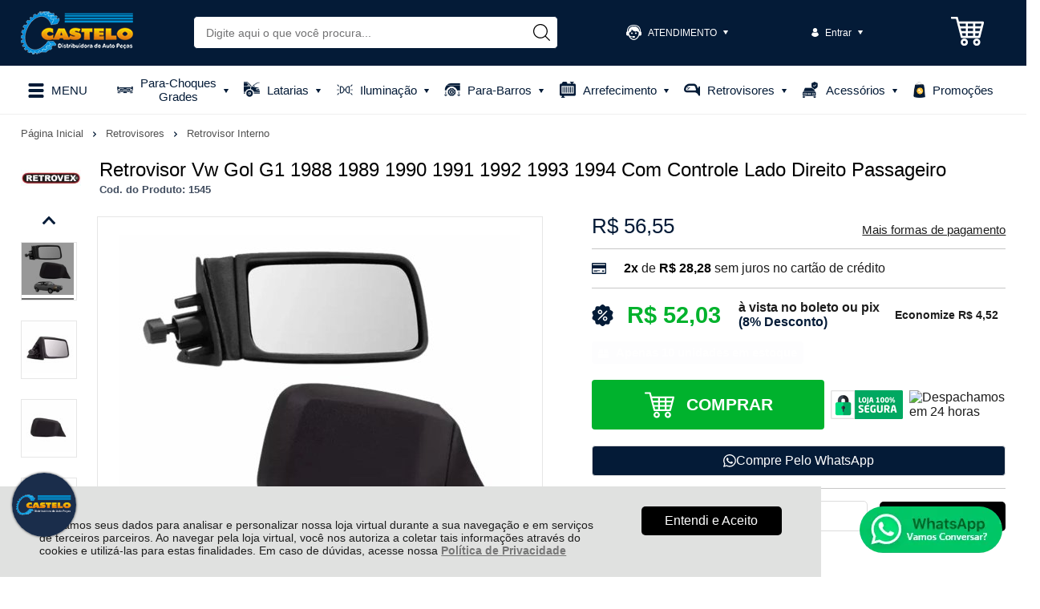

--- FILE ---
content_type: text/html; charset=utf-8
request_url: https://www.casteloautopecas.com.br/retrov-vw-gol-88-94-c-c-ld/p/1545
body_size: 34423
content:
<!DOCTYPE html>
<html lang="pt-br">
<head>
	<base href="/" />
	<meta http-equiv="Content-Type" content="text/html; charset=UTF-8" />
	<title>Retrovisor Vw Gol G1 1988 1989 1990 1991 1992 1993 1994 Com Controle Lado Direito Passageiro - Castelo Auto Peças</title>
	<meta name="author"	content="Climba Commerce - www.climba.com.br" />
	<meta name="description" content="Retrovisor Vw Gol G1 1988 1989 1990 1991 1992 1993 1994 Com Controle Lado Direito Passageiro Os retrovisores externos dos automóveis são essenciais para a segurança e praticidade ao dirigir. Localizados nas laterais do veículo, eles oferecem uma visão ampl..." />
	<meta name="abstract" content="" />
	<meta name="keywords" content="Peças para carro, farol, lâmpada, arrefecimento, retrovisor, para-choque, para-barro" />
	
	<meta name="robot" content="All" />
	<meta name="rating" content="general" />
	<meta name="distribution" content="global" />
	
	<meta name="SKYPE_TOOLBAR" content="SKYPE_TOOLBAR_PARSER_COMPATIBLE" />
	
	<script type="text/javascript">
		PAGE_TYPE = 'produto_detalhes';
		URL_SESSION = 'retrov-vw-gol-88-94-c-c-ld/p/1545';
		CURRENT_URL_SITE = 'https://www.casteloautopecas.com.br/';
		CURRENT_CUSTOMER = null;
		PAGE_ASYNC = false;
	</script>

	<script type="application/javascript">
    function loadScriptClimba(dependencies, action) {
        if (PAGE_ASYNC) {
            require(dependencies, action);
        } else {
            action();
        }
    }
</script>

	<meta property="og:image" content="https://static.casteloautopecas.com.br/public/casteloautopecas/imagens/produtos/retrov-vw-gol-88-94-c-c-ld-6463ec5aef0f9.jpg" /><link rel="image_src" href="https://static.casteloautopecas.com.br/public/casteloautopecas/imagens/produtos/retrov-vw-gol-88-94-c-c-ld-6463ec5aef0f9.jpg" />

	<link rel='canonical' href='https://www.casteloautopecas.com.br/retrov-vw-gol-88-94-c-c-ld/p/1545' />
	
	<!-- Inicio Responsive -->
	<meta name="viewport" content="user-scalable=no, initial-scale=1, maximum-scale=1, minimum-scale=1, width=device-width, height=device-height, shrink-to-fit=no" />
	<!-- Fim Responsive -->

	<link rel="apple-touch-icon" sizes="180x180" href="https://static.casteloautopecas.com.br/public/casteloautopecas/imagens/favicon/apple-touch-icon.png?2bc44">
<link rel="icon" type="image/png" sizes="32x32" href="https://static.casteloautopecas.com.br/public/casteloautopecas/imagens/favicon/favicon-32x32.png?2bc44">
<link rel="icon" type="image/png" sizes="16x16" href="https://static.casteloautopecas.com.br/public/casteloautopecas/imagens/favicon/favicon-16x16.png?2bc44">
<link rel="mask-icon" href="https://static.casteloautopecas.com.br/public/casteloautopecas/imagens/favicon/safari-pinned-tab.svg" color="#2580D3">
<link rel="shortcut icon" href="https://static.casteloautopecas.com.br/public/casteloautopecas/imagens/favicon/favicon.ico?2bc44">
<meta name="apple-mobile-web-app-title" content="Castelo Auto Peças">
<meta name="application-name" content="Castelo Auto Peças">
<meta name="msapplication-TileColor" content="#2580D3">
<meta name="msapplication-config" content="https://static.casteloautopecas.com.br/public/casteloautopecas/imagens/favicon/browserconfig.xml?2bc44">
<meta name="theme-color" content="#041B37">

	<link href="https://fonts.googleapis.com/css2?family=Roboto&display=swap" rel="preload stylesheet" as="style" crossorigin>


	<script>var Card = {};</script>

   			<link href="https://www.casteloautopecas.com.br/public/casteloautopecas/dist/style.css?version=1733324295" rel="stylesheet" type="text/css" />
<link href="https://static.app.idcommerce.com.br/common/css_compiled/common.library.css?version=2026-01-20-20-44-13" rel="stylesheet" type="text/css" />
<link href="https://static.app.idcommerce.com.br/common/css_compiled/barra.promocional.css?version=2026-01-20-20-44-13" rel="stylesheet" type="text/css" />
<link href="https://static.app.idcommerce.com.br/common/css_compiled/pretty.photo.css?version=2026-01-20-20-44-13" rel="stylesheet" type="text/css" />
<link href="https://static.app.idcommerce.com.br/common/css_compiled/product.library.css?version=2026-01-20-20-44-13" rel="stylesheet" type="text/css" />
<link href="https://static.app.idcommerce.com.br/common/css_compiled/product.library.evaluations.old.css?version=2026-01-20-20-44-13" rel="stylesheet" type="text/css" />
<link href="https://static.app.idcommerce.com.br/common/css/sprites.css?2026-01-20-20-44-13" rel="stylesheet" type="text/css" />
<link href="https://static.app.idcommerce.com.br/common/css_compiled/countdown_timer.css?version=2026-01-20-20-44-13" rel="stylesheet" type="text/css" />
<link href="https://www.casteloautopecas.com.br/public/casteloautopecas/dist/internal_style.css?version=1733324295" rel="stylesheet" type="text/css" />
<link href="https://www.casteloautopecas.com.br/public/casteloautopecas/dist/style_responsiva.css?version=1733324295" rel="stylesheet" type="text/css" />

		<script src="https://static.app.idcommerce.com.br/common/js_build/common.external.library.js?version=2026-01-20-20-44-13"  type="text/javascript"></script>
<script src="https://static.app.idcommerce.com.br/common/js_build/common.external.library.extra.js?version=2026-01-20-20-44-13"  type="text/javascript"></script>
<script src="https://static.app.idcommerce.com.br/common/js_build/owl.carousel.min.js?version=2026-01-20-20-44-13"  type="text/javascript"></script>
<script src="https://static.app.idcommerce.com.br/common/js_build/internal.js?version=2026-01-20-20-44-13"  type="text/javascript"></script>
<script src="https://static.app.idcommerce.com.br/common/js_build/layoutmodelo3/js_build/main.layoutmodelo3.js?version=2026-01-20-20-44-13"  type="text/javascript"></script>
<script src="https://static.app.idcommerce.com.br/common/js_build/sentry-7.69.0.min.js?version=2026-01-20-20-44-13"  type="text/javascript"></script>
<script src="https://static.app.idcommerce.com.br/dist/js/compled/checkout_catelog.bundle.js?version=2026-01-20-20-44-13"  type="text/javascript"></script>
<script src="https://static.app.idcommerce.com.br/common/js_build/jquery.maskMoney.js?version=2026-01-20-20-44-13"  type="text/javascript"></script>
<script src="https://static.app.idcommerce.com.br/common/js_build/masks.idealize.js?version=2026-01-20-20-44-13"  type="text/javascript"></script>
<script src="https://static.app.idcommerce.com.br/common/js_build/product.details.js?version=2026-01-20-20-44-13"  type="text/javascript"></script>
<script src="https://static.app.idcommerce.com.br/common/js_build/countdown_timer.js?version=2026-01-20-20-44-13"  type="text/javascript"></script>
<script src="https://static.app.idcommerce.com.br/common/js_build/pretty.photo.js?version=2026-01-20-20-44-13"  type="text/javascript"></script>

	
	<!-- Gerenciador de Erros javascript -->
	<div class="content-sentry" data-repository-name="casteloautopecas" data-repository-site="https://www.casteloautopecas.com.br"></div>
	
	<!-- Google Tag Manager -->
<noscript><iframe src="//www.googletagmanager.com/ns.html?id=GTM-MM6WWVKH"
height="0" width="0" style="display:none;visibility:hidden"></iframe></noscript>
<script type="text/javascript">
    setTimeout(function() {
        (function(w,d,s,l,i){w[l]=w[l]||[];w[l].push({'gtm.start':
        new Date().getTime(),event:'gtm.js'});var f=d.getElementsByTagName(s)[0],
        j=d.createElement(s),dl=l!='dataLayer'?'&l='+l:'';j.async=true;j.src=
        '//www.googletagmanager.com/gtm.js?id='+i+dl;f.parentNode.insertBefore(j,f);
        })(window,document,'script','dataLayer','GTM-MM6WWVKH');
    }, 0);
</script>
<!-- End Google Tag Manager -->
	    <script async type="text/javascript" src='https://www.googletagmanager.com/gtag/js?id=G-N1HZVZ34KV'></script>
<script type="text/javascript">
	window.dataLayer = window.dataLayer || [];
    function gtag() {
        dataLayer.push(arguments);
    }
	function gtagEvents(type, eventName, data){
        //https://developers.google.com/tag-manager/ecommerce-ga4?hl=pt-br
        // dataLayer.push({ ecommerce: null });
        // dataLayer.push({
        //     event: eventName,
        //     ecommerce: data
        // });
        dataLayer.push(arguments);
        //https://developers.google.com/tag-platform/tag-manager/web/datalayer?hl=pt-br#reset
        dataLayer.push(function() {
            this.reset();
        })
    }
	gtag('js', new Date());
            gtag('config', 'AW-11093575797');
                gtag('config', 'G-N1HZVZ34KV');
        gtag('config', 'G-JF5RCD21V4');
</script>
	<script type="text/javascript">

    generateFacebookPixel()


function generateFacebookPixel()
{
    !function(f,b,e,v,n,t,s){if(f.fbq)return;n=f.fbq=function(){
        if (arguments[1] === "Purchase" && typeof arguments[2].order_id === "undefined") return;
        if (arguments[1] === "AddToCart" && typeof arguments[2].value === "undefined") return;
        n.callMethod? n.callMethod.apply(n,arguments):n.queue.push(arguments)};if(!f._fbq)f._fbq=n;
        n.push=n;n.loaded=!0;n.version='2.0';n.queue=[];t=b.createElement(e);t.async=!0;
        t.src=v;s=b.getElementsByTagName(e)[0];s.parentNode.insertBefore(t,s)}(window,
        document,'script','//connect.facebook.net/en_US/fbevents.js');
        fbq('init', '213575614828534');
        fbq('track', "PageView");
    
}
</script>

	<script>
!function (w, d, t) {
  w.TiktokAnalyticsObject=t;var ttq=w[t]=w[t]||[];ttq.methods=["page","track","identify","instances","debug","on","off","once","ready","alias","group","enableCookie","disableCookie"],ttq.setAndDefer=function(t,e){t[e]=function(){t.push([e].concat(Array.prototype.slice.call(arguments,0)))}};for(var i=0;i<ttq.methods.length;i++)ttq.setAndDefer(ttq,ttq.methods[i]);ttq.instance=function(t){for(var e=ttq._i[t]||[],n=0;n<ttq.methods.length;n++)ttq.setAndDefer(e,ttq.methods[n]);return e},ttq.load=function(e,n){var i="https://analytics.tiktok.com/i18n/pixel/events.js";ttq._i=ttq._i||{},ttq._i[e]=[],ttq._i[e]._u=i,ttq._t=ttq._t||{},ttq._t[e]=+new Date,ttq._o=ttq._o||{},ttq._o[e]=n||{};var o=document.createElement("script");o.type="text/javascript",o.async=!0,o.src=i+"?sdkid="+e+"&lib="+t;var a=document.getElementsByTagName("script")[0];a.parentNode.insertBefore(o,a)};

  ttq.load('CHI0V6BC77UBSP4V0G60');
  ttq.page();
}(window, document, 'ttq');
</script>

<!-- Start of Conectiva.io -->
<script data-cfasync="false" async="true" id="xengine" src="https://conectiva.io/XEngine/loader.js" type="text/javascript"></script>
<!-- End of Conectiva.io -->
<script type="text/javascript">
    (function(c,l,a,r,i,t,y){
        c[a]=c[a]||function(){(c[a].q=c[a].q||[]).push(arguments)};
        t=l.createElement(r);t.async=1;t.src="https://www.clarity.ms/tag/"+i;
        y=l.getElementsByTagName(r)[0];y.parentNode.insertBefore(t,y);
    })(window, document, "clarity", "script", "i9m5vhevb5");
</script>

<script type="text/javascript">
    (function(c,l,a,r,i,t,y){
        c[a]=c[a]||function(){(c[a].q=c[a].q||[]).push(arguments)};
        t=l.createElement(r);t.async=1;t.src="https://www.clarity.ms/tag/"+i;
        y=l.getElementsByTagName(r)[0];y.parentNode.insertBefore(t,y);
    })(window, document, "clarity", "script", "iai76m1mbp");
</script>

<meta name="google-site-verification" content="tqptUftGAPAB8xvvAxDDZHg2ZBPIPSZ6clTNnu-WhO8" />

<!-- Hotjar Tracking Code for https://casteloautopecas.com.br/ -->
<script>
    (function(h,o,t,j,a,r){
        h.hj=h.hj||function(){(h.hj.q=h.hj.q||[]).push(arguments)};
        h._hjSettings={hjid:3924079,hjsv:6};
        a=o.getElementsByTagName('head')[0];
        r=o.createElement('script');r.async=1;
        r.src=t+h._hjSettings.hjid+j+h._hjSettings.hjsv;
        a.appendChild(r);
    })(window,document,'https://static.hotjar.com/c/hotjar-','.js?sv=');
</script>
	
	<script type="application/ld+json">
	{"@context":"http:\/\/schema.org\/","@type":"WebSite","url":"https:\/\/www.casteloautopecas.com.br\/","potentialAction":{"@type":"SearchAction","target":{"@type":"EntryPoint","urlTemplate":"https:\/\/www.casteloautopecas.com.br\/procura?procura={procura}"},"query-input":{"@type":"PropertyValueSpecification","valueName":"procura","valueRequired":"http:\/\/schema.org\/True"}}}
</script>
	<script type="application/ld+json">
	{"@context":"http:\/\/schema.org\/","@type":"Organization","name":"Castelo Auto Pe\u00e7as","url":"https:\/\/www.casteloautopecas.com.br\/","logo":"https:\/\/www.casteloautopecas.com.br\/public\/casteloautopecas\/imagens\/config\/thumbs\/046ff1d09b3afa55599824fe8f4d154b-opt.png","address":{"@type":"PostalAddress","streetAddress":"Rua Silvio Burigo 2261","addressLocality":"Monte Castelo","addressRegion":"SC","postalCode":"88702-501","addressCountry":"BR"},"contactPoint":[{"@type":"ContactPoint","telephone":"+55-(48) 3301-1575","email":"atendimento@casteloautopecas.com.br","contactType":"customer service","availableLanguage":"Portugu\u00eas","areaServed":"BR"},{"@type":"ContactPoint","telephone":"+55-(48) 988-741-624","contactType":"customer service","areaServed":"BR"}],"sameAs":["https:\/\/www.facebook.com\/castelo.autopecas.tb","https:\/\/www.instagram.com\/castelo.autopecas\/","https:\/\/www.youtube.com\/@casteloautopecas"]}
</script>
	<script type="application/ld+json">
	{"@context":"http:\/\/schema.org\/","@type":"LocalBusiness","name":"Castelo Auto Pe\u00e7as","image":"https:\/\/www.casteloautopecas.com.br\/public\/casteloautopecas\/imagens\/config\/thumbs\/046ff1d09b3afa55599824fe8f4d154b-opt.png","address":{"@type":"PostalAddress","streetAddress":"Rua Silvio Burigo 2261","addressLocality":"Monte Castelo","addressRegion":"SC","postalCode":"88702-501","addressCountry":"BR"},"telephone":"+55-atendimento@casteloautopecas.com.br"}
</script>

	
</head>
	<body>
        <style type="text/css">
            :root {
                        --corPrecoPadrao:#00B22D;--bgFundoTopoPrincipal:#041B37;--corBotaoMenuHamburgerMobile:#FFFFFF;--corBgBotaoMenuHamburgerMobile:#000000;--corPadraoMenuSemHover:#FFFFFF;--corBordaMenu:#EFEFEF;--menuCategoriasNivel1:#BBBBBB;--corTituloCategoriasNivel1:#041B37;--corTituloCategoriasNivel1Hover:#041B37;--menuTodasCategoriasNivel1:#BBBBBB;--corTituloTodasCategoriasNivel1:#041B37;--corTituloTodasCategoriasNivel1Hover:#041B37;--menuCategoriasNivel2:#BBBBBB;--corTituloCategoriasNivel2:#041B37;--corTituloCategoriasNivel2Hover:#041B37;--menuCategoriasNivel3:#041B37;--corTituloCategoriasNivel3:#041B37;--corTituloCategoriasNivel3Hover:#FFFFFF;--corFundoNewsletterInformacoesDesconto:#052245;--corFundoNewsletterValor:#052245;--corBordaNews:#052245;--corFonteNewsletter:#FFFFFF;--corBgBarraScroll:#041B37;--corFundoTotalRedesSociais:#FFFFFF;--corFundoConteudoRedesSociais:#FFFFFF;--corTituloRedesSociais:#3F3F3E;--corSubTituloRedesSociais:#041B37;--bgFundoBoxAtendimento:#041B37;--bgFundoBoxAtendimentoHover:#05254B;--corTextoBoxAtendimento:#FFFFFF;--corTextoBoxAtendimentoHover:#FFFFFF;--corBgBotaoPadrao:#000000;--corTextoBotaoPadrao:#FFFFFF;--corBgBotaoPadrao2Active:#000000;--corTextoBotaoPadrao2:#FFFFFF;--corTextoVerTodos:#000000;--corTextoVerTodosHover:#111212;--corTextoVerTodosActive:#000000;--corPrincipalTitulos:#000000;--bgFundoCampoBusca:#FFFFFF;--bordaCampoBusca:#041B37;--corTextoCampoBusca:#727273;--corBgBotaoBuscar:#FFFFFF;--corBgBotaoBuscarHover:#FFFFFF;--corBgBotaoBuscarActive:#E5E5E5;--corBgCarrinho:#041B37;--corPrecoResumoCarrinho:#00B22D;--corCarrinhoVazio:#05254B;--corBgCarrinhoHover:#05254B;--corBgHoverCarrinho:#063b7c;--corPrecoCarrinhoResumo:#041B37;--corFundoQtdCarrinho:#00B22D;--corTextoQtdCarrinho:#FFFFFF;--corPrecoProdutoListagem:#000000;--corVezesListagem:#2174BE;--corFundoTagPromocao:#EE1D23;--corFundoTagLancamento:#FFD24D;--corFundoTagFrete:#FF8000;--corDesconto:#EE1D23;--corTextoTagPromocao:#FFFFFF;--corTextoTagLancamento:#000000;--corTextoTagFrete:#000000;--corTextoDesconto:#FFFFFF;--corTituloFiltro:#FFFFFF;--corPorcentagemListagem:#000000;--corBotaoComprar:#FFFFFF;--corBotaoComprarHover:#FFFFFF;--corDestaque:#041B37;--corBgBotaoComprar:#00B22D;--corBgBotaoComprarHover:#00D535;--corBgBotaoComprarActive:#009D27;--corBotaoFinalizarPedido:#00B22D;--corBotaoFinalizarPedidoHover:#00D535;--corBotaoFinalizarPedidoActive:#009D27;--corPrecoPadraoProdutoDetalhes:#041B37;--corValorParcelaNumeroParcela:#000000;--corPrecoComDescontoProdutoDetalhes:#000000;--tituloProdutoDetalhes:#000000;--corPercetualDescontoDetalhesProduto:#000000;--tituloProdutoDetalhes:#000000;--corTituloInternoDetalhesProduto:#000000;--corTextoAvisoEstoque:#FFFFFF;--corBgAvisoEstoque:#1A2E4B;--corBgTopo:#FFFFFF;--corBordaTopo:#041B37;--corBordaFreteSelecionado:#000000;--corTextoFrete:#000000;--corPagamentoSelecionado:#000000;--corBordaBannerPrincipal:#000000;--corTextoBanner:#FFFFFF;--corPrecoBannerTipo:#272727;--corBordaBotaoBanner:#272727;--corBotaoBannerHover:#041B37;--corTextoBotaoBanner:#FFFFFF;--corSubtitulosRodape:#272727;--corFundoBarraLead:#041B37;--corTextoBarraLead:#000000;--corTextoLabelTopo:#000000;--corTextoNumeroHeader:#000000;--corFundoBarraFreteCapa:#FFFFFF;--corIconeBarraFreteCapa:#000000;--corTextosBarraFreteCapa:#000000;--corValorParcelaListagem:#000000;--corValorBoletoListagem:#000000;--heightTop:96px;--maxWidthIconCart:41px;--maxHeightIconCart:41px; --bgStore: none; --inputBorderRadius: 4px;                                                                                                                                                                                                                                                                                                                                                                                                                                                                                                                                                                                                                                                                                                                                                                                                                                                                                                                                                                                                                                                                                                                                                                                                                                                                                                                                                                                                                                                                                                                                                                                                                                                                                                                                                                                                                                                                                                                                                                                                                                                                                                                                                                                                                                                                                                                                                                                                                                                                                                                                                                                                                                                                                                                                                                                                                                                                                                                                                                                                                                                                                                                                                                                                                                                                                                                                                                                                                                                                                                                                                                                                                                                                                                                                                                                                                                                                                                                                                                                                                                                                                                                                                                                                                                                                                                                                                                                                                                                                                                                                                                                                                                                                                                                                                                                                                                                                                                                                                                                                                                                                                                                                                                                                                                                                                                                                                                                                                                                                                                                                                                                                                                                                                                                                                                                                                                                                                                                                                                                                                                                                                                                                                                                                                                                                                                                                                                                                                                                                                                                                                                                                                                                                                                            --heightPromotionalBar: 20px;
            --heightPromotionalBarMobile: 20px;
                                    --fontWeightMenuNavigation: bold;
                            --fontPadraoConfig: 'Montserrat';
                    }
        :root{--cor-texto: #272727;--corTexto: #272727;--cor-destaque: #041B37;--corDestaque: #041B37;--corBgBotaoComprar: #00B22D;--corBgBotaoComprarHover: #00D535;--corBgBotaoComprarActive: #009D27;--corBgBotaoMenuHamburgerMobile: #000000;--corBotaoMenuHamburgerMobile: #FFFFFF;--corBgBotaoPadrao: #000000;--corBgBotaoPadraoHover: #1a1a1a;--corBgBotaoPadraoActive: black;--corTextoBotaoPadrao: #FFFFFF;--corTextoBotaoPadraoHover: #FFFFFF;--corTextoBotaoPadraoActive: #FFFFFF;--corBgBotaoPadrao2: #222222;--corBgBotaoPadrao2Hover: #3c3c3c;--corBgBotaoPadrao2Active: #090909;--corPrincipalTitulos: #000000;--corPrecoPadrao: #00B22D;--corPrecoResumoCarrinho: #00B22D;--corBg: #2580D3;--corHeader: #F7F7F7;--corTextoHeader: #4F4F4F;--corBgTopo: #FFFFFF;--corBordaTopo: #041B37;--corTextoLabelTopo: #000000;--corBackgroundPrecoPromocionalQuantidade: black;--corVezesListagem: #2174BE;--corBotaoFinalizarPedido: #00B22D;--corBotaoFinalizarPedidoHover: #00D535;--corBotaoFinalizarPedidoActive: #009D27;--corTextoPorcentagemDesconto: #FFF;--corTextoTagFrete: #000000;--corFundoTagFrete: #FF8000;--corFundoTagPromocao: #EE1D23;--corTextoTagPromocao: #FFFFFF;--corTextoTagLancamento: #000000;--corFundoTagLancamento: #FFD24D;--corTextoContrasteCorDestaque: #FFFFFF;--corPrecoPadraoProdutoDetalhes: #041B37;--corValorParcelaNumeroParcela: #000000;--corPercetualDescontoDetalhesProduto: #000000;--corPrecoComDescontoProdutoDetalhes: #000000;--corPrecoProdutoListagem: #000000;--corValorParcelaListagem: #000000;--corValorBoletoListagem: #000000;--paddingBadgeDescontoProdutoDetalhes: 0 5px;--borderRadiusBadgeProdutoDetalhes: 0px;--tamanhoFonteBadageProdutoDetalhes: 1em;--corDesconto: #EE1D23;--corTextoDesconto: #FFFFFF;--tamanhoFontGeralBoxPrecoProduto: 1em;--vendeProdutoAtacado: false;--tamanhoFontValorProdutoDestaque: 2em;--corPrecoAtualProdutoDetalhes: #2580D3;--negritoPrecoBoleto: true;--bgPrecoAtacadoDetalhes: #041B37;--corPrecoAtacado: #4C4C4C;--corTextoBg: #403F3E;--corFundoSeparadorPassosDaCompraMobile: #D6D6D6;--corFundoSVGPassosDaCompraMobile: #D6D6D6;--exibirCampoInserirCupomDescontoCheckout: true;--bgTopoContentPadrao: none;--corTextoNumeroHeader: #000000;--corBordaFreteSelecionado: #000000;--corTextoFrete: #000000;--permiteAgendamentoEntrega: false;--bordaTopo: 7px solid;--corPagamentoSelecionado: #000000;--tituloProdutoDetalhes: #000000;--corTituloInternoDetalhesProduto: #000000;--corValorParcelaNumeroParcela: #000000;--corPrecoComDescontoProdutoDetalhes: #000000;--colorBorderOutline: #000000;--corPassoCompra: #041B37;--corFundoBarraLead: #041B37;--corTextoBarraLead: #000000;--corTextoAvisoEstoque: #FFFFFF;--corBgAvisoEstoque: #1A2E4B;--backgroundTopCheckoutDark: none;--backgroundTopCheckoutBright: inline-block;--corFundoVerTodos: #000000;--corFundoVerTodosHover: #1a1a1a;--corFundoVerTodosActive: black;--corTextoVerTodos: #000000;--bgFundoTopoPrincipal: #041B37;--corPorcentagemDesconto: #000000;--corBordaImagemProdutoListagem: #FFFFFF;--corHoverBordaImagemProdutoListagem: #FFFFFF;--bgFundoTotalMenu: #272727;--menuCategoriasNivel1: #BBBBBB;--menuTodasCategoriasNivel1: #BBBBBB;--corTituloTodasCategoriasNivel1: #041B37;--corTituloTodasCategoriasNivel1Hover: #041B37;--corTituloCategoriasListaTodosNivel2Hover: #FFFFFF;--menuCategoriasNivel2: #BBBBBB;--corTituloCategoriasNivel2: #041B37;--corTituloCategoriasNivel1Hover: #041B37;--corTituloCategoriasNivel2Hover: #041B37;--menuCategoriasNivel3: #041B37;--corTituloCategoriasNivel3Hover: #FFFFFF;--corSubtitulosRodape: #272727;--corBlocoRodape: #EAEFF4;--corFundoBarraFreteCapa: #FFFFFF;--corIconeBarraFreteCapa: #000000;--corTextosBarraFreteCapa: #000000;--corBordaAutoComplete: #8C7960;--corBgCarrinho: #041B37;--corBgCarrinhoHover: #05254B;--bgFundoCampoBusca: #FFFFFF;--corTextoCampoBusca: #727273;--bgBotaoSlide: #272727;--corTextoBotaoPadrao2: #FFFFFF;--alturaBadgeProdutoDetalhes: 25px;--corPadraoMenuSemHover: #FFFFFF;--corBgBarraScroll: #041B37;--corNumeroPedidoFinalizar: #2580D3;--corTexto: #272727;--corBgNeutro: #F4F4F4}
                :root {
            --fontPadrao: Arial, sans-serif;
            --fontSizeLarge: 1.33em;
            --fontSizeNormal: 1em;
            --fontSizeMedium: 0.93em;
            --fontSizeMedium-sm: 0.8em;
            --fontSizeSmall: 0.6em;
        }
    </style>







    <style type="text/css">
        .barra-promocional-top img {
    display: block;
}
.button-to-close {
	top: 2px;
	width: 18px;
	height: 18px;
	line-height: 18px;
}

@media (min-width: 1001px) {
    .modelo2-3banners.swiper {
        display: block;
    }
}


.content-produtos-lancamento-capa div.listagem.slide-mobile-dois-itens li.botao-comprar-listagem {
	right: 0;
}

.redes-sociais-capa li .icone {
    width: 94px;
}

.botao2 {
	 background: #041B37;
	 }
	
.botao2:hover {
	 background: #05254B;}
	
.central-atendimento-rodape .listagem-redes-sociais {
width: 120px;}

.buy-by-whatsapp {
    background: #041B37;
    color: #FFF;
}

.buy-by-whatsapp .icon {
    background-color: #fff;
}

.botoes-listagem .despacho-24-horas {
    display: none;
}
.button-to-close {
    background: #000000;

}

/* Faz a quantidade em estoque na página de produto piscar */	
@keyframes blink {
  0% {
    background-color: var(--corBgAvisoEstoque);
  }
  50% {
    background-color: white;
  }
  100% {
    background-color: var(--corBgAvisoEstoque);
  }
}

.quantidade-estoque {
    float: left;
    padding: 6px 8px;Toppp
    border-radius: 4px;
    width: fit-content;
    font-weight: bolder;
    font-family: var(--fontPadrao);
    font-size: var(--fontSizeMedium);
    color: var(--corTextoAvisoEstoque);
    background-color: var(--corBgAvisoEstoque);
	animation: blink 2s infinite;
}


/* Coloca mensagem de avaliação no carrinho */
.meu-carrinho.checkout h1::after {
    content: "99% dos clientes recomendam nossa loja";
    font-size: 0.7em;
    padding: 0 10px;
	color: #00B22D;
    font-weight: bold;
}

.item-forma-pagamento {
        border: 1px solid;
        margin: 5px;
        padding-top: 5px;
        box-shadow: 2px 2px 10px #e5e5e5;
		border-radius: 4px;
    }
.icone.bank-slip, .listagem-tipo-pagamento li .icone.bank-slip, .item-forma-pagamento .box-imagem-tipo-pagamento.bank-slip .icone {
    background-color: #041B37;
}

.icone.pix, .listagem-tipo-pagamento li .icone.pix, .item-forma-pagamento .box-imagem-tipo-pagamento.pix .icone {
    background-color: #041B37;
}

.icone.credit-card, .listagem-tipo-pagamento li .icone.credit-card, .item-forma-pagamento .box-imagem-tipo-pagamento.credit-card .icone {
    background-color: #041B37;
}	

.produto .detalhes-do-produto a::after {
    color: green;
    content: "Em estoque. Envio imediato.";
	font-weight: bold;
	}
}
    </style>








<div class="snap-drawers">
	 <div class="snap-drawer snap-drawer-left">
 		<div class="drawer-inner">
			
			<div id="content-header-usuario-logado-async">
			    <div class="minha-conta-mobile">
	<a href="https://www.casteloautopecas.com.br/minha-conta" title="Link Minha Conta" class="link-minha-conta">
		<span class="icone-usuario sprite_common-icone-perfil-menu"></span>
		<span class="icone-acessar-perfil sprite_common-icone-acessar-perfil"></span>
		<span class="table">
			<span class="table-cell">
				<span class="nome">Olá Visitante!</span>
				<span class="mensagem">Acesse sua conta e pedidos</span>
			</span>
		</span>
	</a>
</div>
			</div>
			
			<div class="menu-categoria-mobile"></div>

			<ul class="links-gerais-topo">
	<li class="first pagina-inicial">
        <a alt="Página Inicial" title="Página Inicial" href="/">Página Inicial</a>
    </li>
        <li class="link-quem-somos">
        <a alt="Quem Somos" title="Quem Somos" href="/quem-somos">Quem Somos</a>
    </li>

	
	<li class="link-como-comprar">
        <a alt="Como Comprar" title="Como Comprar" href="/como-comprar">Como Comprar</a>
    </li>
	<li class="link-fale-conosco">
        <a alt="Fale Conosco" title="Fale Conosco" href="/fale-conosco">Fale Conosco</a>
    </li>
            </ul>
			<ul class="listagem-redes-sociais old-version">
			<li class="facebook">
			<a href="https://www.facebook.com/castelo.autopecas.tb" title="Facebook" target="_blank">
				<span class="icone icone-facebook"></span>
			</a>
		</li>
				<li class="instagram">
			<a href="https://www.instagram.com/castelo.autopecas/" title="Instagram" target="_blank">
				<span class="icone icone-instagram"></span>
			</a>
		</li>
				<li class="youtube">
			<a href="https://www.youtube.com/@casteloautopecas" title="Youtube" target="_blank">
				<span class="icone icone-youtube"></span>
			</a>
		</li>
								<li class="tiktok">
			<a href="https://www.tiktok.com/@castelo.autopecas?lang=pt-BR" title="Tiktok" target="_blank">
				<span class="icone icone-tiktok"></span>
			</a>
		</li>
	</ul> 		</div>
	</div>
	<div class="snap-drawer snap-drawer-right">
    <div>
        <div class="drawer-inner">
            <div class="filtre-sua-pesquisa">
                <span id="close-filtro" class="background-cor-destaque">x</span>
                <span class="label-filtro-pesquisa cor-destaque">
                    Filtre sua Pesquisa:
                </span>
            </div>
            <div class="filtro-listagem-produto-menu"></div>
        </div>
    </div>
 </div></div>
<div id="popup-lgpd" style="background: #E0E1E0;" class="posicao-1 ">
    <div class="content-padrao">
        <div class="bloco-texto-popup">
            <p class="ckeditor-css">Utilizamos seus dados para analisar e personalizar nossa loja virtual durante a sua navega&ccedil;&atilde;o e em servi&ccedil;os de terceiros parceiros. Ao navegar pela loja virtual, voc&ecirc; nos autoriza a coletar tais informa&ccedil;&otilde;es atrav&eacute;s do cookies e utiliz&aacute;-las para estas finalidades. Em caso de d&uacute;vidas, acesse nossa&nbsp;<a href="https://www.casteloautopecas.com.br/politica-de-privacidade">Pol&iacute;tica de Privacidade </a></p>

        </div>
        <span class="entrar-saudacao botao" onclick="acceptPopupLgpd()">Entendi e Aceito</span>
    </div>
</div>
<script type="text/javascript">
    if (typeof require === 'function') {
        require(['helper'], function() {
            showPopupLgpd();
        });
    } else {
        showPopupLgpd();
    }

    function showPopupLgpd() {
        if(!readCookieClimba('climba_popup_lgpd_accepted')){
            document.getElementById('popup-lgpd').classList.add('show');
        }
    }

</script>



<div class="content-atendimento">
	<div class="drop-atendimento central-de-atendimento">
	<div class="content-central-atendimento">
		<span class="icone-fechar">x</span>
		
				
			<div class="telefone-atendimento">
        <span class="icone sprite_header-icone-telefone"></span>
        <span class="numero">
    		(48) 3301-1575
        </span>
	</div>
		
			<a href="https://api.whatsapp.com/send?phone=5548988741624&text=Ol%C3%A1,%20voc%C3%AA%20pode%20me%20ajudar?" title="Clique aqui para entrar em contato conosco via Whatsapp" target="_blank" class="telefone-whatsapp">
		<span class="icone sprite_header-icone-whatsapp"></span>
		<span class="descricao">(48) 988-741-624</span>
	</a>
		
			<a href="mailto:atendimento@casteloautopecas.com.br" class="email-atendimento">
        <span class="icone sprite_header-icone-email"></span>
        <span class="descricao">
    		atendimento@casteloautopecas.com.br
        </span>
	</a>
		
				
			<a href="https://www.casteloautopecas.com.br/central-ajuda" title="Central de Ajuda" class="link-botao link-botao-centra-de-ajuda">
		<span class="table">
			<span class="table-cell">
				<span class="nome">
					Central de Ajuda
				</span>
			</span>
		</span>
	</a>
		
				
				
		<ul class="listagem-redes-sociais old-version">
			<li class="facebook">
			<a href="https://www.facebook.com/castelo.autopecas.tb" title="Facebook" target="_blank">
				<span class="icone icone-facebook"></span>
			</a>
		</li>
				<li class="instagram">
			<a href="https://www.instagram.com/castelo.autopecas/" title="Instagram" target="_blank">
				<span class="icone icone-instagram"></span>
			</a>
		</li>
				<li class="youtube">
			<a href="https://www.youtube.com/@casteloautopecas" title="Youtube" target="_blank">
				<span class="icone icone-youtube"></span>
			</a>
		</li>
								<li class="tiktok">
			<a href="https://www.tiktok.com/@castelo.autopecas?lang=pt-BR" title="Tiktok" target="_blank">
				<span class="icone icone-tiktok"></span>
			</a>
		</li>
	</ul>	</div>
</div></div>
<div role="main" id="content" class="snap-content total interna">

	

	<div class="fundo-topo-menu  topo-loja modelo">
	<div id="open-left" class="open-left">
    <span class="icone"></span>
    <span class="nome">Menu</span>
</div>    <div class="fundo-topo-detalhe">
		<div class="content-padrao">
        	<div id="fundo-topo">
    			<div class="content-logo-topo">
        			<a href="/" class="logo-topo-mobile-link">
                                <img src="https://static.casteloautopecas.com.br/public/casteloautopecas/imagens/tema/config_tema/logos/thumbs/51c8953cca1105b7b50b27b76f080708-opt.png" srcset="https://static.casteloautopecas.com.br/public/casteloautopecas/imagens/tema/config_tema/logos/51c8953cca1105b7b50b27b76f080708-opt.png" alt="Castelo Auto Peças" class="logo-topo-mobile">

    		         </a>
					<a href="https://www.casteloautopecas.com.br/" class="logo-topo">
                    <img src="https://static.casteloautopecas.com.br/public/casteloautopecas/imagens/tema/config_tema/logos/thumbs/5e6d25e63261f9e6e007c9a28976873e-opt.png" srcset="https://static.casteloautopecas.com.br/public/casteloautopecas/imagens/tema/config_tema/logos/5e6d25e63261f9e6e007c9a28976873e-opt.png" alt="Castelo Auto Peças" class="">

    </a>
    			</div>
    			<div class="busca-site-topo">
    				 
	<script type="text/javascript" async=false defer=false>
		startAutoComplete('https://www.casteloautopecas.com.br/', '#busca-topo');
	</script>

<div class="pesquisa" id="pesquisa-topo">
	<div class="hidden">Busca</div>
	<form id="busca-topo"
			class="formulario-busca"
			name="busca" method="get"
			action="https://www.casteloautopecas.com.br/procura"
			onsubmit="return trackEvent('Pesquisa de Produtos', 'Buscar', 'Topo', '', validaProcura(), false)">
			
		<ul>
			<li class="input-pesquisa">
				<label for="procura">Pesquisa:</label>
				<input	type="text"
						name="procura" 
						id="procura"
						class="input"
						placeholder="Digite aqui o que você procura..."
				/>
			</li>
			<li class="input-botao-pesquisa">
				<button class="botao-buscar" value="Buscar" type="submit">
					<span class="icone">
						<span class="sprite_header-icone-busca"></span>
<span class="sprite_header-icone-busca-claro"></span>					</span>
					<span class="nome">Buscar</span>
				</button>
			</li>
					</ul>
	</form>
</div>
    			</div>
    			<div class="botao-atendimento">
	
	<a href="/fale-conosco" class="atendimento">
		<span class="table">
			<span class="table-cell">
				<span class="icone sprite_header-icone-atendimento"></span>
				<span class="descricao">
					ATENDIMENTO
				</span>
				<span class="icone-drop icone sprite_header-icone-drop-atendimento"></span>
			</span>
		</span>
	</a>
	<div class="drop-atendimento central-de-atendimento">
	<div class="content-central-atendimento">
		<span class="icone-fechar">x</span>
		
				
			<div class="telefone-atendimento">
        <span class="icone sprite_header-icone-telefone"></span>
        <span class="numero">
    		(48) 3301-1575
        </span>
	</div>
		
			<a href="https://api.whatsapp.com/send?phone=5548988741624&text=Ol%C3%A1,%20voc%C3%AA%20pode%20me%20ajudar?" title="Clique aqui para entrar em contato conosco via Whatsapp" target="_blank" class="telefone-whatsapp">
		<span class="icone sprite_header-icone-whatsapp"></span>
		<span class="descricao">(48) 988-741-624</span>
	</a>
		
			<a href="mailto:atendimento@casteloautopecas.com.br" class="email-atendimento">
        <span class="icone sprite_header-icone-email"></span>
        <span class="descricao">
    		atendimento@casteloautopecas.com.br
        </span>
	</a>
		
				
			<a href="https://www.casteloautopecas.com.br/central-ajuda" title="Central de Ajuda" class="link-botao link-botao-centra-de-ajuda">
		<span class="table">
			<span class="table-cell">
				<span class="nome">
					Central de Ajuda
				</span>
			</span>
		</span>
	</a>
		
				
				
		<ul class="listagem-redes-sociais old-version">
			<li class="facebook">
			<a href="https://www.facebook.com/castelo.autopecas.tb" title="Facebook" target="_blank">
				<span class="icone icone-facebook"></span>
			</a>
		</li>
				<li class="instagram">
			<a href="https://www.instagram.com/castelo.autopecas/" title="Instagram" target="_blank">
				<span class="icone icone-instagram"></span>
			</a>
		</li>
				<li class="youtube">
			<a href="https://www.youtube.com/@casteloautopecas" title="Youtube" target="_blank">
				<span class="icone icone-youtube"></span>
			</a>
		</li>
								<li class="tiktok">
			<a href="https://www.tiktok.com/@castelo.autopecas?lang=pt-BR" title="Tiktok" target="_blank">
				<span class="icone icone-tiktok"></span>
			</a>
		</li>
	</ul>	</div>
</div></div>                <div class="saudacao-total-topo">
	<div class="template-saudacao-usuario-topo">
		<div class="template-saudacao-usuario-topo">
    <div id="saudacao-topo">
        <span class="table">
            <span class="table-cell">
                <span class="icone-entrar sprite_header-icone-entrar"></span>
                                    <span class="frase-saudacao">
                       Entrar
                    </span>
                                
                <span class="icone-drop icone sprite_header-icone-drop-atendimento"></span>
            </span>
        </span>
        
    </div>
    <div class="drop-saudacao">
        <div class="content-drop-saudacao">
            	<a href="https://www.casteloautopecas.com.br/login" class="entrar-saudacao">Entrar</a>

<ul class="menu-minha-conta">
	<li class="item-minha-conta meus-pedidos">
		<a href="https://www.casteloautopecas.com.br/minha-conta/meus-pedidos" class="meus-pedidos" style="" title="Meus Pedidos"  ><span class='nome'>Meus <span class='destaque'>Pedidos</span></span></a>
	</li>
	<li class="item-minha-conta first">
		<a href="https://www.casteloautopecas.com.br/minha-conta" class="minha-conta" style="" title="Minha Conta"  ><span class='nome'>Minha <span class='destaque'>Conta</span></span></a>
	</li>
</ul>
        </div>
    </div>
</div>
	</div>
</div>       			<div class="botao-carrinho">
                    <a class="carrinho" href="/carrinho">
                        <span class="table">
                            <span class="table-cell itens-carrinho">
                                <span class="table">
  <span class="table-cell itens-carrinho"><span class="carrinho ">
      <span class="icone-carrinho sprite_header-icone-meu-carrinho">

      </span>
      <span class="icone-carrinho sprite_header-icone-meu-carrinho-claro">
      </span>
    </span>
  </span>
</span>

                            </span>
                        </span>
                    </a>
                    <div class="resumo-carrinho-modal">
    <div class="carrinho-itens-hover">
        <span class="seu-carrinho-vazio">Seu carrinho ainda<br /> está vazio  :(</span>
        <span class="navegue-pela-loja">Navegue pela loja e encontre os<br /> produtos que você procura.</span>
    </div>
</div>
               </div>
    		</div>
    	</div>
    </div>
	<div class="fundo-menu2">
	   <div class="content-padrao">
	       <div id="menu-principal" class="main-content-menu">
	           <div id="menu-categoria">
	<ul class="sf-menu">
	
		
			

<li class="menu-item lista-todas item1 alinhamento-drop-direita item-drop">
	<a href="https://www.casteloautopecas.com.br/#" class="link-menu-item link-menu-item-menu-ver-todas-as-categorias" style="" title="MENU Ver todas as categorias"  id="menu-menu-ver-todas-as-categorias" ><span class="table">
	<span class="table-cell">
		<span class="descricao">
			<span class="icone-drop sprite_header-icone-menu"></span>
			<span class="nome">MENU</span>
			<span class="nome-mobile">Ver todas as categorias</span>
                        <span class="icone-drop sprite_header-icone-drop-ver-todos"></span>
		</span>
	</span>
</span></a>

	<div id="menu-secoes">
		
<div class="menu-lateral">
	<ul class="">

		
			
			
													
				<li  class="lateral-icone1 lateral-icones drop">
					<a class="drop" href="https://www.casteloautopecas.com.br/acessorios-externos/c/105">
	                    Acessórios Externos

    <span class="icone-drop">
        <span class="sprite_header-icone-seta-vertical"></span>
        <span class="sprite_header-icone-seta-horizontal"></span>
    </span>
					</a>

					
													<ul class="listagem-produtos-lateral">

								
																												
									<li class="itens-categoria-lateral1 ">

										<a class="" href="https://www.casteloautopecas.com.br/acessorios-externos/antena/c/201">
		                                    Antena

										</a>

										
											
										
									</li>

								
																												
									<li class="itens-categoria-lateral ">

										<a class="" href="https://www.casteloautopecas.com.br/acessorios-externos/cabo-auxiliar-de-partida/c/150">
		                                    Cabo Auxiliar de Partida

										</a>

										
											
										
									</li>

								
																												
									<li class="itens-categoria-lateral ">

										<a class="" href="https://www.casteloautopecas.com.br/acessorios-externos/churrasqueira/c/147">
		                                    Churrasqueira

										</a>

										
											
										
									</li>

								
																												
									<li class="itens-categoria-lateral ">

										<a class="" href="https://www.casteloautopecas.com.br/acessorios-externos/gancho-cacamba/c/161">
		                                    Gancho Caçamba

										</a>

										
											
										
									</li>

								
																												
									<li class="itens-categoria-lateral drop">

										<a class="drop" href="https://www.casteloautopecas.com.br/acessorios-externos/kits/c/235">
		                                    Kits

    <span class="icone-drop">
        <span class="sprite_header-icone-seta-vertical"></span>
        <span class="sprite_header-icone-seta-horizontal"></span>
    </span>
										</a>

										
																							<ul class="listagem-produtos-lateral">
																																																																						<li class="itens-categoria-lateral1 ">
															<a href="https://www.casteloautopecas.com.br/acessorios-externos/kits/kit-churrasqueira/c/242" class="">
																Kit Churrasqueira

			                                                </a>
                                                            														</li>
																																																																						<li class="itens-categoria-lateral ">
															<a href="https://www.casteloautopecas.com.br/acessorios-externos/kits/kit-moldura-para-lama/c/236" class="">
																Kit Moldura Para-Lama

			                                                </a>
                                                            														</li>
																                                        <li>
			                                             <a class="ver-todos" title="Ver todos" href="https://www.casteloautopecas.com.br/acessorios-externos/kits/c/235">
	Ver todos
</a>			                                        </li>
												</ul>
											
										
									</li>

								
																												
									<li class="itens-categoria-lateral ">

										<a class="" href="https://www.casteloautopecas.com.br/acessorios-externos/lanterna-placa/c/162">
		                                    Lanterna Placa

										</a>

										
											
										
									</li>

								
																												
									<li class="itens-categoria-lateral ">

										<a class="" href="https://www.casteloautopecas.com.br/acessorios-externos/macaco/c/217">
		                                    Macaco

										</a>

										
											
										
									</li>

								
																												
									<li class="itens-categoria-lateral ">

										<a class="" href="https://www.casteloautopecas.com.br/acessorios-externos/moldura-para-lama/c/149">
		                                    Moldura Para-Lama

										</a>

										
											
										
									</li>

								
																												
									<li class="itens-categoria-lateral ">

										<a class="" href="https://www.casteloautopecas.com.br/acessorios-externos/moldura-tampa-traseira/c/170">
		                                    Moldura Tampa Traseira

										</a>

										
											
										
									</li>

								
																												
									<li class="itens-categoria-lateral ">

										<a class="" href="https://www.casteloautopecas.com.br/acessorios-externos/palhetas/c/146">
		                                    Palhetas

										</a>

										
											
										
									</li>

								
																												
									<li class="itens-categoria-lateral ">

										<a class="" href="https://www.casteloautopecas.com.br/acessorios-externos/pisante/c/191">
		                                    Pisante

										</a>

										
											
										
									</li>

								
																												
									<li class="itens-categoria-lateral ">

										<a class="" href="https://www.casteloautopecas.com.br/acessorios-externos/pisca-para-lama/c/160">
		                                    Pisca Para-lama

										</a>

										
											
										
									</li>

								
																												
									<li class="itens-categoria-lateral ">

										<a class="" href="https://www.casteloautopecas.com.br/acessorios-externos/portinhola/c/174">
		                                    Portinhola

										</a>

										
											
										
									</li>

								
																												
									<li class="itens-categoria-lateral ">

										<a class="" href="https://www.casteloautopecas.com.br/acessorios-externos/scoop/c/249">
		                                    SCOOP

										</a>

										
											
										
									</li>

								
																												
									<li class="itens-categoria-lateral ">

										<a class="" href="https://www.casteloautopecas.com.br/acessorios-externos/sensor-de-estacionamento/c/148">
		                                    Sensor de Estacionamento

										</a>

										
											
										
									</li>

								
																												
									<li class="itens-categoria-lateral ">

										<a class="" href="https://www.casteloautopecas.com.br/acessorios-externos/subconjunto/c/166">
		                                    Subconjunto

										</a>

										
											
										
									</li>

								
																												
									<li class="itens-categoria-lateral ">

										<a class="" href="https://www.casteloautopecas.com.br/acessorios-externos/triangulo/c/252">
		                                    TRIANGULO

										</a>

										
											
										
									</li>

								
								<li>
		                            <a class="ver-todos" title="Ver todos" href="https://www.casteloautopecas.com.br/acessorios-externos/c/105">
	Ver todos
</a>								</li>
							</ul>
											
				</li>
			
													
				<li  class="lateral-icone2 lateral-icones drop">
					<a class="drop" href="https://www.casteloautopecas.com.br/acessorios-internos/c/106">
	                    Acessórios Internos

    <span class="icone-drop">
        <span class="sprite_header-icone-seta-vertical"></span>
        <span class="sprite_header-icone-seta-horizontal"></span>
    </span>
					</a>

					
													<ul class="listagem-produtos-lateral">

								
																												
									<li class="itens-categoria-lateral1 ">

										<a class="" href="https://www.casteloautopecas.com.br/acessorios-internos/aromatizante/c/247">
		                                    AROMATIZANTE

										</a>

										
											
										
									</li>

								
																												
									<li class="itens-categoria-lateral drop">

										<a class="drop" href="https://www.casteloautopecas.com.br/acessorios-internos/amortecedor-de-tampa-tras/c/153">
		                                    Amortecedor de Tampa Tras

    <span class="icone-drop">
        <span class="sprite_header-icone-seta-vertical"></span>
        <span class="sprite_header-icone-seta-horizontal"></span>
    </span>
										</a>

										
																							<ul class="listagem-produtos-lateral">
																																																																						<li class="itens-categoria-lateral1 ">
															<a href="https://www.casteloautopecas.com.br/acessorios-internos/amortecedor-de-tampa-tras/kit-amortecedor-de-tampa/c/204" class="">
																Kit Amortecedor de Tampa

			                                                </a>
                                                            														</li>
																                                        <li>
			                                             <a class="ver-todos" title="Ver todos" href="https://www.casteloautopecas.com.br/acessorios-internos/amortecedor-de-tampa-tras/c/153">
	Ver todos
</a>			                                        </li>
												</ul>
											
										
									</li>

								
																												
									<li class="itens-categoria-lateral ">

										<a class="" href="https://www.casteloautopecas.com.br/acessorios-internos/bagagito/c/167">
		                                    Bagagito

										</a>

										
											
										
									</li>

								
																												
									<li class="itens-categoria-lateral ">

										<a class="" href="https://www.casteloautopecas.com.br/acessorios-internos/batente-tampa-traseira/c/176">
		                                    Batente Tampa Traseira

										</a>

										
											
										
									</li>

								
																												
									<li class="itens-categoria-lateral ">

										<a class="" href="https://www.casteloautopecas.com.br/acessorios-internos/bucha/c/192">
		                                    Bucha

										</a>

										
											
										
									</li>

								
																												
									<li class="itens-categoria-lateral ">

										<a class="" href="https://www.casteloautopecas.com.br/acessorios-internos/lanterna-teto/c/163">
		                                    Lanterna Teto

										</a>

										
											
										
									</li>

								
																												
									<li class="itens-categoria-lateral ">

										<a class="" href="https://www.casteloautopecas.com.br/acessorios-internos/macaneta/c/239">
		                                    MACANETA

										</a>

										
											
										
									</li>

								
																												
									<li class="itens-categoria-lateral ">

										<a class="" href="https://www.casteloautopecas.com.br/acessorios-internos/puxador/c/238">
		                                    PUXADOR

										</a>

										
											
										
									</li>

								
																												
									<li class="itens-categoria-lateral ">

										<a class="" href="https://www.casteloautopecas.com.br/acessorios-internos/reparo-limitador/c/177">
		                                    Reparo Limitador

										</a>

										
											
										
									</li>

								
																												
									<li class="itens-categoria-lateral ">

										<a class="" href="https://www.casteloautopecas.com.br/acessorios-internos/reparo-retrovisor/c/193">
		                                    Reparo Retrovisor

										</a>

										
											
										
									</li>

								
																												
									<li class="itens-categoria-lateral ">

										<a class="" href="https://www.casteloautopecas.com.br/acessorios-internos/tapete/c/244">
		                                    TAPETE

										</a>

										
											
										
									</li>

								
																												
									<li class="itens-categoria-lateral ">

										<a class="" href="https://www.casteloautopecas.com.br/acessorios-internos/tampa-motor/c/196">
		                                    Tampa Motor

										</a>

										
											
										
									</li>

								
								<li>
		                            <a class="ver-todos" title="Ver todos" href="https://www.casteloautopecas.com.br/acessorios-internos/c/106">
	Ver todos
</a>								</li>
							</ul>
											
				</li>
			
													
				<li  class="lateral-icone3 lateral-icones drop">
					<a class="drop" href="https://www.casteloautopecas.com.br/arrefecimento/c/107">
	                    Arrefecimento

    <span class="icone-drop">
        <span class="sprite_header-icone-seta-vertical"></span>
        <span class="sprite_header-icone-seta-horizontal"></span>
    </span>
					</a>

					
													<ul class="listagem-produtos-lateral">

								
																												
									<li class="itens-categoria-lateral1 ">

										<a class="" href="https://www.casteloautopecas.com.br/arrefecimento/condensador/c/169">
		                                    Condensador

										</a>

										
											
										
									</li>

								
																												
									<li class="itens-categoria-lateral ">

										<a class="" href="https://www.casteloautopecas.com.br/arrefecimento/gmv-completo/c/207">
		                                    GMV Completo

										</a>

										
											
										
									</li>

								
																												
									<li class="itens-categoria-lateral ">

										<a class="" href="https://www.casteloautopecas.com.br/arrefecimento/kit-arrefecimento/c/248">
		                                    Kit Arrefecimento

										</a>

										
											
										
									</li>

								
																												
									<li class="itens-categoria-lateral ">

										<a class="" href="https://www.casteloautopecas.com.br/arrefecimento/reservatorio/c/250">
		                                    RESERVATORIO

										</a>

										
											
										
									</li>

								
																												
									<li class="itens-categoria-lateral ">

										<a class="" href="https://www.casteloautopecas.com.br/arrefecimento/radiador/c/154">
		                                    Radiador

										</a>

										
											
										
									</li>

								
																												
									<li class="itens-categoria-lateral ">

										<a class="" href="https://www.casteloautopecas.com.br/arrefecimento/resistencia/c/246">
		                                    Resistência

										</a>

										
											
										
									</li>

								
																												
									<li class="itens-categoria-lateral ">

										<a class="" href="https://www.casteloautopecas.com.br/arrefecimento/ventoinha/c/155">
		                                    Ventoinha

										</a>

										
											
										
									</li>

								
								<li>
		                            <a class="ver-todos" title="Ver todos" href="https://www.casteloautopecas.com.br/arrefecimento/c/107">
	Ver todos
</a>								</li>
							</ul>
											
				</li>
			
													
				<li  class="lateral-icone4 lateral-icones drop">
					<a class="drop" href="https://www.casteloautopecas.com.br/embalagens/c/110">
	                    Embalagens

    <span class="icone-drop">
        <span class="sprite_header-icone-seta-vertical"></span>
        <span class="sprite_header-icone-seta-horizontal"></span>
    </span>
					</a>

					
													<ul class="listagem-produtos-lateral">

								
																												
									<li class="itens-categoria-lateral1 ">

										<a class="" href="https://www.casteloautopecas.com.br/embalagens/capa-retrovisor/c/168">
		                                    Excluir

										</a>

										
											
										
									</li>

								
																												
									<li class="itens-categoria-lateral ">

										<a class="" href="https://www.casteloautopecas.com.br/embalagens/kit-embalagens/c/111">
		                                    Kit Embalagens

										</a>

										
											
										
									</li>

								
																												
									<li class="itens-categoria-lateral ">

										<a class="" href="https://www.casteloautopecas.com.br/embalagens/lanterna/c/188">
		                                    Lanterna

										</a>

										
											
										
									</li>

								
								<li>
		                            <a class="ver-todos" title="Ver todos" href="https://www.casteloautopecas.com.br/embalagens/c/110">
	Ver todos
</a>								</li>
							</ul>
											
				</li>
			
													
				<li  class="lateral-icone5 lateral-icones drop">
					<a class="drop" href="https://www.casteloautopecas.com.br/farol/c/253">
	                    FAROL

    <span class="icone-drop">
        <span class="sprite_header-icone-seta-vertical"></span>
        <span class="sprite_header-icone-seta-horizontal"></span>
    </span>
					</a>

					
													<ul class="listagem-produtos-lateral">

								
																												
									<li class="itens-categoria-lateral1 ">

										<a class="" href="https://www.casteloautopecas.com.br/farol/padrao/c/254">
		                                    PADRAO

										</a>

										
											
										
									</li>

								
								<li>
		                            <a class="ver-todos" title="Ver todos" href="https://www.casteloautopecas.com.br/farol/c/253">
	Ver todos
</a>								</li>
							</ul>
											
				</li>
			
													
				<li  class="lateral-icone6 lateral-icones drop">
					<a class="drop" href="https://www.casteloautopecas.com.br/iluminacao/c/102">
	                    Iluminação

    <span class="icone-drop">
        <span class="sprite_header-icone-seta-vertical"></span>
        <span class="sprite_header-icone-seta-horizontal"></span>
    </span>
					</a>

					
													<ul class="listagem-produtos-lateral">

								
																												
									<li class="itens-categoria-lateral1 drop">

										<a class="drop" href="https://www.casteloautopecas.com.br/iluminacao/farol/c/226">
		                                    Farol

    <span class="icone-drop">
        <span class="sprite_header-icone-seta-vertical"></span>
        <span class="sprite_header-icone-seta-horizontal"></span>
    </span>
										</a>

										
																							<ul class="listagem-produtos-lateral">
																																																																						<li class="itens-categoria-lateral1 ">
															<a href="https://www.casteloautopecas.com.br/iluminacao/farol/farol-auxiliar/c/119" class="">
																Farol Auxiliar

			                                                </a>
                                                            														</li>
																																																																						<li class="itens-categoria-lateral ">
															<a href="https://www.casteloautopecas.com.br/iluminacao/farol/farol-auxiliar/c/216" class="">
																Farol Auxiliar

			                                                </a>
                                                            														</li>
																																																																						<li class="itens-categoria-lateral ">
															<a href="https://www.casteloautopecas.com.br/iluminacao/farol/farol-principal/c/112" class="">
																Farol Principal

			                                                </a>
                                                            														</li>
																																																																						<li class="itens-categoria-lateral ">
															<a href="https://www.casteloautopecas.com.br/iluminacao/farol/farol-principal/c/187" class="">
																Farol Principal

			                                                </a>
                                                            														</li>
																																																																						<li class="itens-categoria-lateral ">
															<a href="https://www.casteloautopecas.com.br/iluminacao/farol/farol-principal/c/209" class="">
																Farol Principal

			                                                </a>
                                                            														</li>
																																																																						<li class="itens-categoria-lateral ">
															<a href="https://www.casteloautopecas.com.br/iluminacao/farol/guia-farol/c/125" class="">
																Guia Farol

			                                                </a>
                                                            														</li>
																																																																						<li class="itens-categoria-lateral ">
															<a href="https://www.casteloautopecas.com.br/iluminacao/farol/lente-farol/c/205" class="">
																Lente Farol

			                                                </a>
                                                            														</li>
																																																																						<li class="itens-categoria-lateral ">
															<a href="https://www.casteloautopecas.com.br/iluminacao/farol/suporte-farol/c/124" class="">
																Suporte Farol

			                                                </a>
                                                            														</li>
																                                        <li>
			                                             <a class="ver-todos" title="Ver todos" href="https://www.casteloautopecas.com.br/iluminacao/farol/c/226">
	Ver todos
</a>			                                        </li>
												</ul>
											
										
									</li>

								
																												
									<li class="itens-categoria-lateral drop">

										<a class="drop" href="https://www.casteloautopecas.com.br/iluminacao/kits/c/227">
		                                    Kits

    <span class="icone-drop">
        <span class="sprite_header-icone-seta-vertical"></span>
        <span class="sprite_header-icone-seta-horizontal"></span>
    </span>
										</a>

										
																							<ul class="listagem-produtos-lateral">
																																																																						<li class="itens-categoria-lateral1 ">
															<a href="https://www.casteloautopecas.com.br/iluminacao/kits/kit-farol-auxiliar/c/126" class="">
																Kit Farol Auxiliar

			                                                </a>
                                                            														</li>
																																																																						<li class="itens-categoria-lateral ">
															<a href="https://www.casteloautopecas.com.br/iluminacao/kits/kit-farol-principal/c/182" class="">
																Kit Farol Principal

			                                                </a>
                                                            														</li>
																																																																						<li class="itens-categoria-lateral ">
															<a href="https://www.casteloautopecas.com.br/iluminacao/kits/kit-lanterna/c/194" class="">
																Kit Lanterna

			                                                </a>
                                                            														</li>
																																																																						<li class="itens-categoria-lateral ">
															<a href="https://www.casteloautopecas.com.br/iluminacao/kits/kit-pisca-para-lama/c/243" class="">
																Kit Pisca Para-lama

			                                                </a>
                                                            														</li>
																																																																						<li class="itens-categoria-lateral ">
															<a href="https://www.casteloautopecas.com.br/iluminacao/kits/kit-refletor/c/220" class="">
																Kit Refletor

			                                                </a>
                                                            														</li>
																                                        <li>
			                                             <a class="ver-todos" title="Ver todos" href="https://www.casteloautopecas.com.br/iluminacao/kits/c/227">
	Ver todos
</a>			                                        </li>
												</ul>
											
										
									</li>

								
																												
									<li class="itens-categoria-lateral drop">

										<a class="drop" href="https://www.casteloautopecas.com.br/iluminicao/lanternas/c/120">
		                                    Lanternas

    <span class="icone-drop">
        <span class="sprite_header-icone-seta-vertical"></span>
        <span class="sprite_header-icone-seta-horizontal"></span>
    </span>
										</a>

										
																							<ul class="listagem-produtos-lateral">
																																																																						<li class="itens-categoria-lateral1 ">
															<a href="https://www.casteloautopecas.com.br/https/www-casteloautopecas-com-br/iluminicao/lanternas/c/210" class="">
																Lanternas

			                                                </a>
                                                            														</li>
																                                        <li>
			                                             <a class="ver-todos" title="Ver todos" href="https://www.casteloautopecas.com.br/iluminicao/lanternas/c/120">
	Ver todos
</a>			                                        </li>
												</ul>
											
										
									</li>

								
																												
									<li class="itens-categoria-lateral ">

										<a class="" href="https://www.casteloautopecas.com.br/iluminacao/lampada/c/122">
		                                    Lâmpada

										</a>

										
											
										
									</li>

								
																												
									<li class="itens-categoria-lateral ">

										<a class="" href="https://www.casteloautopecas.com.br/iluminacao/pisca/c/121">
		                                    Pisca

										</a>

										
											
										
									</li>

								
																												
									<li class="itens-categoria-lateral ">

										<a class="" href="https://www.casteloautopecas.com.br/iluminacao/refletor/c/123">
		                                    Refletor

										</a>

										
											
										
									</li>

								
								<li>
		                            <a class="ver-todos" title="Ver todos" href="https://www.casteloautopecas.com.br/iluminacao/c/102">
	Ver todos
</a>								</li>
							</ul>
											
				</li>
			
													
				<li  class="lateral-icone7 lateral-icones drop">
					<a class="drop" href="https://www.casteloautopecas.com.br/lanterna/c/256">
	                    LANTERNA

    <span class="icone-drop">
        <span class="sprite_header-icone-seta-vertical"></span>
        <span class="sprite_header-icone-seta-horizontal"></span>
    </span>
					</a>

					
													<ul class="listagem-produtos-lateral">

								
																												
									<li class="itens-categoria-lateral1 ">

										<a class="" href="https://www.casteloautopecas.com.br/lanterna/lanterna/c/257">
		                                    LANTERNA

										</a>

										
											
										
									</li>

								
								<li>
		                            <a class="ver-todos" title="Ver todos" href="https://www.casteloautopecas.com.br/lanterna/c/256">
	Ver todos
</a>								</li>
							</ul>
											
				</li>
			
													
				<li  class="lateral-icone8 lateral-icones drop">
					<a class="drop" href="https://www.casteloautopecas.com.br/latarias/c/104">
	                    Latarias

    <span class="icone-drop">
        <span class="sprite_header-icone-seta-vertical"></span>
        <span class="sprite_header-icone-seta-horizontal"></span>
    </span>
					</a>

					
													<ul class="listagem-produtos-lateral">

								
																												
									<li class="itens-categoria-lateral1 ">

										<a class="" href="https://www.casteloautopecas.com.br/latarias/alojamento-farol/c/140">
		                                    Alojamento Farol

										</a>

										
											
										
									</li>

								
																												
									<li class="itens-categoria-lateral ">

										<a class="" href="https://www.casteloautopecas.com.br/latarias/bigode/c/137">
		                                    Bigode

										</a>

										
											
										
									</li>

								
																												
									<li class="itens-categoria-lateral ">

										<a class="" href="https://www.casteloautopecas.com.br/latarias/capo/c/138">
		                                    Capo

										</a>

										
											
										
									</li>

								
																												
									<li class="itens-categoria-lateral ">

										<a class="" href="https://www.casteloautopecas.com.br/latarias/dobradica-de-capo/c/141">
		                                    Dobradiça Capô

										</a>

										
											
										
									</li>

								
																												
									<li class="itens-categoria-lateral drop">

										<a class="drop" href="https://www.casteloautopecas.com.br/latarias/kits/c/229">
		                                    Kits

    <span class="icone-drop">
        <span class="sprite_header-icone-seta-vertical"></span>
        <span class="sprite_header-icone-seta-horizontal"></span>
    </span>
										</a>

										
																							<ul class="listagem-produtos-lateral">
																																																																						<li class="itens-categoria-lateral1 ">
															<a href="https://www.casteloautopecas.com.br/latarias/kits/kit-painel-com-alojamento/c/245" class="">
																Kit Painel com Alojamento

			                                                </a>
                                                            														</li>
																																																																						<li class="itens-categoria-lateral ">
															<a href="https://www.casteloautopecas.com.br/latarias/kits/kit-paralama/c/221" class="">
																Kit Paralama

			                                                </a>
                                                            														</li>
																                                        <li>
			                                             <a class="ver-todos" title="Ver todos" href="https://www.casteloautopecas.com.br/latarias/kits/c/229">
	Ver todos
</a>			                                        </li>
												</ul>
											
										
									</li>

								
																												
									<li class="itens-categoria-lateral drop">

										<a class="drop" href="https://www.casteloautopecas.com.br/latarias/painel/c/230">
		                                    Painel

    <span class="icone-drop">
        <span class="sprite_header-icone-seta-vertical"></span>
        <span class="sprite_header-icone-seta-horizontal"></span>
    </span>
										</a>

										
																							<ul class="listagem-produtos-lateral">
																																																																						<li class="itens-categoria-lateral1 ">
															<a href="https://www.casteloautopecas.com.br/latarias/painel/painel-dianteiro/c/139" class="">
																Painel Dianteiro

			                                                </a>
                                                            														</li>
																																																																						<li class="itens-categoria-lateral ">
															<a href="https://www.casteloautopecas.com.br/latarias/painel/painel-dianteiro/c/211" class="">
																Painel Dianteiro

			                                                </a>
                                                            														</li>
																																																																						<li class="itens-categoria-lateral ">
															<a href="https://www.casteloautopecas.com.br/latarias/painel/painel-traseiro/c/145" class="">
																Painel Traseiro

			                                                </a>
                                                            														</li>
																                                        <li>
			                                             <a class="ver-todos" title="Ver todos" href="https://www.casteloautopecas.com.br/latarias/painel/c/230">
	Ver todos
</a>			                                        </li>
												</ul>
											
										
									</li>

								
																												
									<li class="itens-categoria-lateral ">

										<a class="" href="https://www.casteloautopecas.com.br/latarias/paralama/c/136">
		                                    Paralama

										</a>

										
											
										
									</li>

								
																												
									<li class="itens-categoria-lateral ">

										<a class="" href="https://www.casteloautopecas.com.br/latarias/porta/c/181">
		                                    Porta

										</a>

										
											
										
									</li>

								
																												
									<li class="itens-categoria-lateral ">

										<a class="" href="https://www.casteloautopecas.com.br/latarias/tampa-traseira/c/144">
		                                    Tampa Traseira

										</a>

										
											
										
									</li>

								
																												
									<li class="itens-categoria-lateral drop">

										<a class="drop" href="https://www.casteloautopecas.com.br/latarias/travessa/c/231">
		                                    Travessa

    <span class="icone-drop">
        <span class="sprite_header-icone-seta-vertical"></span>
        <span class="sprite_header-icone-seta-horizontal"></span>
    </span>
										</a>

										
																							<ul class="listagem-produtos-lateral">
																																																																						<li class="itens-categoria-lateral1 ">
															<a href="https://www.casteloautopecas.com.br/latarias/travessa/travessa-painel/c/142" class="">
																Travessa Painel

			                                                </a>
                                                            														</li>
																																																																						<li class="itens-categoria-lateral ">
															<a href="https://www.casteloautopecas.com.br/latarias/travessa/travessa-radiador/c/143" class="">
																Travessa Radiador

			                                                </a>
                                                            														</li>
																                                        <li>
			                                             <a class="ver-todos" title="Ver todos" href="https://www.casteloautopecas.com.br/latarias/travessa/c/231">
	Ver todos
</a>			                                        </li>
												</ul>
											
										
									</li>

								
								<li>
		                            <a class="ver-todos" title="Ver todos" href="https://www.casteloautopecas.com.br/latarias/c/104">
	Ver todos
</a>								</li>
							</ul>
											
				</li>
			
													
				<li  class="lateral-icone9 lateral-icones drop">
					<a class="drop" href="https://www.casteloautopecas.com.br/padrao/c/158">
	                    PADRAO

    <span class="icone-drop">
        <span class="sprite_header-icone-seta-vertical"></span>
        <span class="sprite_header-icone-seta-horizontal"></span>
    </span>
					</a>

					
													<ul class="listagem-produtos-lateral">

								
																												
									<li class="itens-categoria-lateral1 ">

										<a class="" href="https://www.casteloautopecas.com.br/padrao/lanterna/c/251">
		                                    LANTERNA

										</a>

										
											
										
									</li>

								
								<li>
		                            <a class="ver-todos" title="Ver todos" href="https://www.casteloautopecas.com.br/padrao/c/158">
	Ver todos
</a>								</li>
							</ul>
											
				</li>
			
													
				<li  class="lateral-icone10 lateral-icones drop">
					<a class="drop" href="https://www.casteloautopecas.com.br/para-choque-grade-kits/c/103">
	                    Para-choque, Grade &amp; Kits

    <span class="icone-drop">
        <span class="sprite_header-icone-seta-vertical"></span>
        <span class="sprite_header-icone-seta-horizontal"></span>
    </span>
					</a>

					
													<ul class="listagem-produtos-lateral">

								
																												
									<li class="itens-categoria-lateral1 ">

										<a class="" href="https://www.casteloautopecas.com.br/para-choque-grade-kits/absorvedor-impacto/c/240">
		                                    Absorvedor Impacto

										</a>

										
											
										
									</li>

								
																												
									<li class="itens-categoria-lateral ">

										<a class="" href="https://www.casteloautopecas.com.br/parachoques-grades-e-par/emblemas/c/135">
		                                    Emblemas

										</a>

										
											
										
									</li>

								
																												
									<li class="itens-categoria-lateral ">

										<a class="" href="https://www.casteloautopecas.com.br/parachoques-grades-e-par/frisos-e-molduras/c/131">
		                                    Frisos e Molduras

										</a>

										
											
										
									</li>

								
																												
									<li class="itens-categoria-lateral drop">

										<a class="drop" href="https://www.casteloautopecas.com.br/parachoques-grades-e-par/grade/c/224">
		                                    Grade

    <span class="icone-drop">
        <span class="sprite_header-icone-seta-vertical"></span>
        <span class="sprite_header-icone-seta-horizontal"></span>
    </span>
										</a>

										
																							<ul class="listagem-produtos-lateral">
																																																																						<li class="itens-categoria-lateral1 ">
															<a href="https://www.casteloautopecas.com.br/parachoques-grades-e-par/grade/grade-para-choque/c/114" class="">
																Grade Para-choque

			                                                </a>
                                                            														</li>
																																																																						<li class="itens-categoria-lateral drop">
															<a href="https://www.casteloautopecas.com.br/parachoques-grades-e-par/grade/grade-radiador/c/117" class="drop">
																Grade Radiador

    <span class="icone-drop">
        <span class="sprite_header-icone-seta-vertical"></span>
        <span class="sprite_header-icone-seta-horizontal"></span>
    </span>
			                                                </a>
                                                            																<ul class="listagem-produtos-lateral">
                                                                    																																																																									<li class="itens-categoria-lateral1 drop">
																			<a href="https://www.casteloautopecas.com.br/https/www-casteloautopecas-com-br/parachoques-grades-e-par/grade-de-radiador/c/212" title="Grade de Radiador">
                                                                                Grade de Radiador

																			</a>
																		</li>
                                                                    																	<li class="ver-todos-link-menu">
                                                                        <a class="ver-todos" title="Ver todos" href="https://www.casteloautopecas.com.br/parachoques-grades-e-par/grade/grade-radiador/c/117">
	Ver todos
</a>																	</li>
																</ul>
                                                            														</li>
																                                        <li>
			                                             <a class="ver-todos" title="Ver todos" href="https://www.casteloautopecas.com.br/parachoques-grades-e-par/grade/c/224">
	Ver todos
</a>			                                        </li>
												</ul>
											
										
									</li>

								
																												
									<li class="itens-categoria-lateral ">

										<a class="" href="https://www.casteloautopecas.com.br/parachoques-grades-e-par/guia-de-parachoque/c/116">
		                                    Guia Para-choque

										</a>

										
											
										
									</li>

								
																												
									<li class="itens-categoria-lateral drop">

										<a class="drop" href="https://www.casteloautopecas.com.br/parachoques-grades-e-par/kits/c/225">
		                                    Kits

    <span class="icone-drop">
        <span class="sprite_header-icone-seta-vertical"></span>
        <span class="sprite_header-icone-seta-horizontal"></span>
    </span>
										</a>

										
																							<ul class="listagem-produtos-lateral">
																																																																						<li class="itens-categoria-lateral1 ">
															<a href="https://www.casteloautopecas.com.br/parachoques-grades-e-par/kits/kit-absorvedor/c/241" class="">
																Kit Absorvedor

			                                                </a>
                                                            														</li>
																																																																						<li class="itens-categoria-lateral ">
															<a href="https://www.casteloautopecas.com.br/parachoques-grades-e-par/kits/kit-defletor-para-choque/c/232" class="">
																Kit Defletor Para-Choque

			                                                </a>
                                                            														</li>
																																																																						<li class="itens-categoria-lateral ">
															<a href="https://www.casteloautopecas.com.br/parachoques-grades-e-par/kits/kit-frisos-e-molduras/c/234" class="">
																Kit Frisos e Molduras

			                                                </a>
                                                            														</li>
																																																																						<li class="itens-categoria-lateral ">
															<a href="https://www.casteloautopecas.com.br/parachoques-grades-e-par/kits/kit-grade-para-choque/c/195" class="">
																Kit Grade Para-Choque

			                                                </a>
                                                            														</li>
																																																																						<li class="itens-categoria-lateral ">
															<a href="https://www.casteloautopecas.com.br/parachoques-grades-e-par/kits/kit-guia-para-choque/c/198" class="">
																Kit Guia Para-Choque

			                                                </a>
                                                            														</li>
																																																																						<li class="itens-categoria-lateral ">
															<a href="https://www.casteloautopecas.com.br/parachoques-grades-e-par/kits/kit-moldura-farol-aux/c/233" class="">
																Kit Moldura Farol Aux

			                                                </a>
                                                            														</li>
																																																																						<li class="itens-categoria-lateral ">
															<a href="https://www.casteloautopecas.com.br/parachoques-grades-e-par/kits/kit-pisante-para-choque/c/237" class="">
																Kit Pisante Para-Choque

			                                                </a>
                                                            														</li>
																																																																						<li class="itens-categoria-lateral ">
															<a href="https://www.casteloautopecas.com.br/parachoques-grades-e-par/kits/kit-variado/c/197" class="">
																Kit Variado

			                                                </a>
                                                            														</li>
																                                        <li>
			                                             <a class="ver-todos" title="Ver todos" href="https://www.casteloautopecas.com.br/parachoques-grades-e-par/kits/c/225">
	Ver todos
</a>			                                        </li>
												</ul>
											
										
									</li>

								
																												
									<li class="itens-categoria-lateral ">

										<a class="" href="https://www.casteloautopecas.com.br/para-choque-grade-kits/moldura-farol-e-lanterna/c/118">
		                                    Moldura Farol e Lanterna

										</a>

										
											
										
									</li>

								
																												
									<li class="itens-categoria-lateral drop">

										<a class="drop" href="https://www.casteloautopecas.com.br/para-choque-grade-kits/para-barros/c/128">
		                                    Para-Barros

    <span class="icone-drop">
        <span class="sprite_header-icone-seta-vertical"></span>
        <span class="sprite_header-icone-seta-horizontal"></span>
    </span>
										</a>

										
																							<ul class="listagem-produtos-lateral">
																																																																						<li class="itens-categoria-lateral1 ">
															<a href="https://www.casteloautopecas.com.br/parachoques-grades-e-par/para-barros/kit-para-barro/c/189" class="">
																Kit Para-Barro

			                                                </a>
                                                            														</li>
																																																																						<li class="itens-categoria-lateral ">
															<a href="https://www.casteloautopecas.com.br/parachoques-grades-e-par/para-barros/para-barros/c/183" class="">
																Para-barros

			                                                </a>
                                                            														</li>
																                                        <li>
			                                             <a class="ver-todos" title="Ver todos" href="https://www.casteloautopecas.com.br/para-choque-grade-kits/para-barros/c/128">
	Ver todos
</a>			                                        </li>
												</ul>
											
										
									</li>

								
																												
									<li class="itens-categoria-lateral ">

										<a class="" href="https://www.casteloautopecas.com.br/https/www-casteloautopecas-com-br/parachoques-grades-e-par/para-barros/c/208">
		                                    Para-barro

										</a>

										
											
										
									</li>

								
																												
									<li class="itens-categoria-lateral drop">

										<a class="drop" href="https://www.casteloautopecas.com.br/parachoques-grades-e-par/para-choque/c/223">
		                                    Para-choque

    <span class="icone-drop">
        <span class="sprite_header-icone-seta-vertical"></span>
        <span class="sprite_header-icone-seta-horizontal"></span>
    </span>
										</a>

										
																							<ul class="listagem-produtos-lateral">
																																																																						<li class="itens-categoria-lateral1 ">
															<a href="https://www.casteloautopecas.com.br/parachoques-grades-e-par/para-choque/alma-para-choque/c/115" class="">
																Alma Para-choque

			                                                </a>
                                                            														</li>
																																																																						<li class="itens-categoria-lateral ">
															<a href="https://www.casteloautopecas.com.br/parachoques-grades-e-par/para-choque/defletor-para-choque/c/127" class="">
																Defletor Para-choque

			                                                </a>
                                                            														</li>
																																																																						<li class="itens-categoria-lateral ">
															<a href="https://www.casteloautopecas.com.br/parachoques-grades-e-par/moldura-para-choque/c/134" class="">
																Moldura Para-choque

			                                                </a>
                                                            														</li>
																																																																						<li class="itens-categoria-lateral ">
															<a href="https://www.casteloautopecas.com.br/parachoques-grades-e-par/para-choque/para-choque-dianteiro/c/113" class="">
																Para-choque Dianteiro

			                                                </a>
                                                            														</li>
																																																																						<li class="itens-categoria-lateral ">
															<a href="https://www.casteloautopecas.com.br/parachoques-grades-e-par/para-choque/para-choque-traseiro/c/132" class="">
																Para-choque Traseiro

			                                                </a>
                                                            														</li>
																                                        <li>
			                                             <a class="ver-todos" title="Ver todos" href="https://www.casteloautopecas.com.br/parachoques-grades-e-par/para-choque/c/223">
	Ver todos
</a>			                                        </li>
												</ul>
											
										
									</li>

								
																												
									<li class="itens-categoria-lateral ">

										<a class="" href="https://www.casteloautopecas.com.br/parachoques-grades-e-par/pisante-para-choque/c/222">
		                                    Pisante Para-choque

										</a>

										
											
										
									</li>

								
																												
									<li class="itens-categoria-lateral ">

										<a class="" href="https://www.casteloautopecas.com.br/parachoques-grades-e-par/ponteira-para-choque/c/218">
		                                    Ponteira Para-choque

										</a>

										
											
										
									</li>

								
																												
									<li class="itens-categoria-lateral ">

										<a class="" href="https://www.casteloautopecas.com.br/parachoques-grades-e-par/presilha/c/206">
		                                    Presilha

										</a>

										
											
										
									</li>

								
																												
									<li class="itens-categoria-lateral ">

										<a class="" href="https://www.casteloautopecas.com.br/parachoques-grades-e-par/spoiler-para-choque/c/129">
		                                    Spoiler Para-choque

										</a>

										
											
										
									</li>

								
																												
									<li class="itens-categoria-lateral ">

										<a class="" href="https://www.casteloautopecas.com.br/parachoques-grades-e-par/suporte-para-choque/c/133">
		                                    Suporte Para-choque

										</a>

										
											
										
									</li>

								
																												
									<li class="itens-categoria-lateral ">

										<a class="" href="https://www.casteloautopecas.com.br/parachoques-grades-e-par/tampa-reboque/c/130">
		                                    Tampa Reboque

										</a>

										
											
										
									</li>

								
								<li>
		                            <a class="ver-todos" title="Ver todos" href="https://www.casteloautopecas.com.br/para-choque-grade-kits/c/103">
	Ver todos
</a>								</li>
							</ul>
											
				</li>
			
													
				<li  class="lateral-icone11 lateral-icones drop">
					<a class="drop" href="https://www.casteloautopecas.com.br/retrovisores/c/108">
	                    Retrovisores

    <span class="icone-drop">
        <span class="sprite_header-icone-seta-vertical"></span>
        <span class="sprite_header-icone-seta-horizontal"></span>
    </span>
					</a>

					
													<ul class="listagem-produtos-lateral">

								
																												
									<li class="itens-categoria-lateral1 ">

										<a class="" href="https://www.casteloautopecas.com.br/retrovisores/capa-retrovisor/c/178">
		                                    Capa Retrovisor

										</a>

										
											
										
									</li>

								
																												
									<li class="itens-categoria-lateral drop">

										<a class="drop" href="https://www.casteloautopecas.com.br/retrovisores/kits/c/228">
		                                    Kits

    <span class="icone-drop">
        <span class="sprite_header-icone-seta-vertical"></span>
        <span class="sprite_header-icone-seta-horizontal"></span>
    </span>
										</a>

										
																							<ul class="listagem-produtos-lateral">
																																																																						<li class="itens-categoria-lateral1 ">
															<a href="https://www.casteloautopecas.com.br/retrovisores/kits/kit-pisca-retrovisor/c/190" class="">
																KIT Pisca Retrovisor

			                                                </a>
                                                            														</li>
																																																																						<li class="itens-categoria-lateral ">
															<a href="https://www.casteloautopecas.com.br/retrovisores/kits/kit-capa-de-retrovisor/c/202" class="">
																Kit Capa de Retrovisor

			                                                </a>
                                                            														</li>
																																																																						<li class="itens-categoria-lateral ">
															<a href="https://www.casteloautopecas.com.br/retrovisores/kits/kit-retrovisor/c/203" class="">
																Kit Retrovisor

			                                                </a>
                                                            														</li>
																																																																						<li class="itens-categoria-lateral ">
															<a href="https://www.casteloautopecas.com.br/retrovisores/kits/kit-subconjunto/c/199" class="">
																Kit Subconjunto

			                                                </a>
                                                            														</li>
																                                        <li>
			                                             <a class="ver-todos" title="Ver todos" href="https://www.casteloautopecas.com.br/retrovisores/kits/c/228">
	Ver todos
</a>			                                        </li>
												</ul>
											
										
									</li>

								
																												
									<li class="itens-categoria-lateral ">

										<a class="" href="https://www.casteloautopecas.com.br/retrovisores/pisca-retrovisor/c/173">
		                                    Pisca Retrovisor

										</a>

										
											
										
									</li>

								
																												
									<li class="itens-categoria-lateral ">

										<a class="" href="https://www.casteloautopecas.com.br/retrovisores/retrovisor-externo/c/164">
		                                    Retrovisor Externo

										</a>

										
											
										
									</li>

								
																												
									<li class="itens-categoria-lateral ">

										<a class="" href="https://www.casteloautopecas.com.br/retrovisores/retrovisor-interno/c/156">
		                                    Retrovisor Interno

										</a>

										
											
										
									</li>

								
																												
									<li class="itens-categoria-lateral drop">

										<a class="drop" href="https://www.casteloautopecas.com.br/retrovisores/subconjunto/c/175">
		                                    Subconjunto

    <span class="icone-drop">
        <span class="sprite_header-icone-seta-vertical"></span>
        <span class="sprite_header-icone-seta-horizontal"></span>
    </span>
										</a>

										
																							<ul class="listagem-produtos-lateral">
																																																																						<li class="itens-categoria-lateral1 ">
															<a href="https://www.casteloautopecas.com.br/retrovisores/subconjunto/subconjunto/c/186" class="">
																Subconjunto

			                                                </a>
                                                            														</li>
																                                        <li>
			                                             <a class="ver-todos" title="Ver todos" href="https://www.casteloautopecas.com.br/retrovisores/subconjunto/c/175">
	Ver todos
</a>			                                        </li>
												</ul>
											
										
									</li>

								
								<li>
		                            <a class="ver-todos" title="Ver todos" href="https://www.casteloautopecas.com.br/retrovisores/c/108">
	Ver todos
</a>								</li>
							</ul>
											
				</li>
			
													
				<li  class="lateral-icone12 lateral-icones drop">
					<a class="drop" href="https://www.casteloautopecas.com.br/som-e-video/c/109">
	                    Som e Vídeo

    <span class="icone-drop">
        <span class="sprite_header-icone-seta-vertical"></span>
        <span class="sprite_header-icone-seta-horizontal"></span>
    </span>
					</a>

					
													<ul class="listagem-produtos-lateral">

								
																												
									<li class="itens-categoria-lateral1 ">

										<a class="" href="https://www.casteloautopecas.com.br/som-e-video/auto-radio-mp3-mp5-cd/c/157">
		                                    Auto Rádio, MP3, MP5 &amp; CD

										</a>

										
											
										
									</li>

								
								<li>
		                            <a class="ver-todos" title="Ver todos" href="https://www.casteloautopecas.com.br/som-e-video/c/109">
	Ver todos
</a>								</li>
							</ul>
											
				</li>
						</ul>
</div>
	</div>
	
</li>


			<li title="Ver todos" class="menu-item item2 alinhamento-drop-direita item-drop">
	<a href="https://www.casteloautopecas.com.br/para-choque-grade-kits/c/103" class="link-menu-item link-menu-item-para-choques-grades" style="" title="Para-Choques Grades"  id="menu-para-choques-grades" ><span class="table">
	<span class="table-cell">
<span class="icone">
			<span class="icone"><img alt="&lt;span class=&quot;table&quot;&gt;
	&lt;span class=&quot;table-cell&quot;&gt;
&lt;span class=&quot;icone&quot;&gt;
			&lt;span class=&quot;icone&quot;&gt;&lt;/span&gt;
		&lt;/span&gt;
		&lt;span class=&quot;descricao&quot;&gt;
			&lt;span class=&quot;nome&quot;&gt;Para-Choques  &lt;/br&gt;Grades&lt;/span&gt;
                        &lt;span class=&quot;icone-drop sprite_header-icone-drop&quot;&gt;&lt;/span&gt;
		&lt;/span&gt;
	&lt;/span&gt;
&lt;/span&gt;" title="&lt;span class=&quot;table&quot;&gt;
	&lt;span class=&quot;table-cell&quot;&gt;
&lt;span class=&quot;icone&quot;&gt;
			&lt;span class=&quot;icone&quot;&gt;&lt;/span&gt;
		&lt;/span&gt;
		&lt;span class=&quot;descricao&quot;&gt;
			&lt;span class=&quot;nome&quot;&gt;Para-Choques  &lt;/br&gt;Grades&lt;/span&gt;
                        &lt;span class=&quot;icone-drop sprite_header-icone-drop&quot;&gt;&lt;/span&gt;
		&lt;/span&gt;
	&lt;/span&gt;
&lt;/span&gt;" src="https://static.casteloautopecas.com.br/public/casteloautopecas/imagens/menu_navegacao/24c9c06751c05c5c3a1de336fb422cab.png" class="img-menu-navegacao" loading="lazy" fetchpriority="auto" /></span>
		</span>
		<span class="descricao">
			<span class="nome">Para-Choques  </br>Grades</span>
                        <span class="icone-drop sprite_header-icone-drop"></span>
		</span>
	</span>
</span></a>
        	<div class="fundo-subcategoria">
    		<div class="menu-lateral">
    			<ul class="">


					
						
	    				
																						
	    					<li class="lateral-icone1 lateral-icones ">
	    						<a class="" href="https://www.casteloautopecas.com.br/para-choque-grade-kits/absorvedor-impacto/c/240" title="Absorvedor Impacto">
	    							Absorvedor Impacto

	    						</a>
	                            	    					</li>
	   					
																						
	    					<li class="lateral-icone2 lateral-icones ">
	    						<a class="" href="https://www.casteloautopecas.com.br/parachoques-grades-e-par/emblemas/c/135" title="Emblemas">
	    							Emblemas

	    						</a>
	                            	    					</li>
	   					
																						
	    					<li class="lateral-icone3 lateral-icones ">
	    						<a class="" href="https://www.casteloautopecas.com.br/parachoques-grades-e-par/frisos-e-molduras/c/131" title="Frisos e Molduras">
	    							Frisos e Molduras

	    						</a>
	                            	    					</li>
	   					
																						
	    					<li class="lateral-icone4 lateral-icones drop">
	    						<a class="drop" href="https://www.casteloautopecas.com.br/parachoques-grades-e-par/grade/c/224" title="Grade">
	    							Grade

    <span class="icone-drop">
        <span class="sprite_header-icone-seta-vertical"></span>
        <span class="sprite_header-icone-seta-horizontal"></span>
    </span>
	    						</a>
	                            	        						<ul class="listagem-produtos-lateral">
	        								        								<li class="itens-categoria-lateral1 drop">
		       									<a href="https://www.casteloautopecas.com.br/parachoques-grades-e-par/grade/grade-para-choque/c/114" title="Grade Para-choque" class="drop">
													Grade Para-choque

												</a>
													        								</li>
	        								        								<li class="itens-categoria-lateral drop">
		       									<a href="https://www.casteloautopecas.com.br/parachoques-grades-e-par/grade/grade-radiador/c/117" title="Grade Radiador" class="drop">
													Grade Radiador

    <span class="icone-drop">
        <span class="sprite_header-icone-seta-vertical"></span>
        <span class="sprite_header-icone-seta-horizontal"></span>
    </span>
												</a>
																									<ul class="listagem-produtos-lateral">
																													<li class="itens-categoria-lateral1 drop">
																<a href="https://www.casteloautopecas.com.br/https/www-casteloautopecas-com-br/parachoques-grades-e-par/grade-de-radiador/c/212" title="Grade de Radiador">
																	Grade de Radiador

																</a>
															</li>
																												<li class="ver-todos-link-menu">
                                                            <a class="ver-todos" title="Ver todos" href="https://www.casteloautopecas.com.br/parachoques-grades-e-par/grade/grade-radiador/c/117">
	Ver todos
</a>														</li>
													</ul>
													        								</li>
	        								                                    <li class="ver-todos-link-menu">
	                                        <a class="ver-todos" title="Ver todos" href="https://www.casteloautopecas.com.br/parachoques-grades-e-par/grade/c/224">
	Ver todos
</a>	                                    </li>
	        						</ul>
	                            	    					</li>
	   					
																						
	    					<li class="lateral-icone5 lateral-icones ">
	    						<a class="" href="https://www.casteloautopecas.com.br/parachoques-grades-e-par/guia-de-parachoque/c/116" title="Guia Para-choque">
	    							Guia Para-choque

	    						</a>
	                            	    					</li>
	   					
																						
	    					<li class="lateral-icone6 lateral-icones drop">
	    						<a class="drop" href="https://www.casteloautopecas.com.br/parachoques-grades-e-par/kits/c/225" title="Kits">
	    							Kits

    <span class="icone-drop">
        <span class="sprite_header-icone-seta-vertical"></span>
        <span class="sprite_header-icone-seta-horizontal"></span>
    </span>
	    						</a>
	                            	        						<ul class="listagem-produtos-lateral">
	        								        								<li class="itens-categoria-lateral1 drop">
		       									<a href="https://www.casteloautopecas.com.br/parachoques-grades-e-par/kits/kit-absorvedor/c/241" title="Kit Absorvedor" class="drop">
													Kit Absorvedor

												</a>
													        								</li>
	        								        								<li class="itens-categoria-lateral drop">
		       									<a href="https://www.casteloautopecas.com.br/parachoques-grades-e-par/kits/kit-defletor-para-choque/c/232" title="Kit Defletor Para-Choque" class="drop">
													Kit Defletor Para-Choque

												</a>
													        								</li>
	        								        								<li class="itens-categoria-lateral drop">
		       									<a href="https://www.casteloautopecas.com.br/parachoques-grades-e-par/kits/kit-frisos-e-molduras/c/234" title="Kit Frisos e Molduras" class="drop">
													Kit Frisos e Molduras

												</a>
													        								</li>
	        								        								<li class="itens-categoria-lateral drop">
		       									<a href="https://www.casteloautopecas.com.br/parachoques-grades-e-par/kits/kit-grade-para-choque/c/195" title="Kit Grade Para-Choque" class="drop">
													Kit Grade Para-Choque

												</a>
													        								</li>
	        								        								<li class="itens-categoria-lateral drop">
		       									<a href="https://www.casteloautopecas.com.br/parachoques-grades-e-par/kits/kit-guia-para-choque/c/198" title="Kit Guia Para-Choque" class="drop">
													Kit Guia Para-Choque

												</a>
													        								</li>
	        								        								<li class="itens-categoria-lateral drop">
		       									<a href="https://www.casteloautopecas.com.br/parachoques-grades-e-par/kits/kit-moldura-farol-aux/c/233" title="Kit Moldura Farol Aux" class="drop">
													Kit Moldura Farol Aux

												</a>
													        								</li>
	        								        								<li class="itens-categoria-lateral drop">
		       									<a href="https://www.casteloautopecas.com.br/parachoques-grades-e-par/kits/kit-pisante-para-choque/c/237" title="Kit Pisante Para-Choque" class="drop">
													Kit Pisante Para-Choque

												</a>
													        								</li>
	        								        								<li class="itens-categoria-lateral drop">
		       									<a href="https://www.casteloautopecas.com.br/parachoques-grades-e-par/kits/kit-variado/c/197" title="Kit Variado" class="drop">
													Kit Variado

												</a>
													        								</li>
	        								                                    <li class="ver-todos-link-menu">
	                                        <a class="ver-todos" title="Ver todos" href="https://www.casteloautopecas.com.br/parachoques-grades-e-par/kits/c/225">
	Ver todos
</a>	                                    </li>
	        						</ul>
	                            	    					</li>
	   					
																						
	    					<li class="lateral-icone7 lateral-icones ">
	    						<a class="" href="https://www.casteloautopecas.com.br/para-choque-grade-kits/moldura-farol-e-lanterna/c/118" title="Moldura Farol e Lanterna">
	    							Moldura Farol e Lanterna

	    						</a>
	                            	    					</li>
	   					
																						
	    					<li class="lateral-icone8 lateral-icones drop">
	    						<a class="drop" href="https://www.casteloautopecas.com.br/para-choque-grade-kits/para-barros/c/128" title="Para-Barros">
	    							Para-Barros

    <span class="icone-drop">
        <span class="sprite_header-icone-seta-vertical"></span>
        <span class="sprite_header-icone-seta-horizontal"></span>
    </span>
	    						</a>
	                            	        						<ul class="listagem-produtos-lateral">
	        								        								<li class="itens-categoria-lateral1 drop">
		       									<a href="https://www.casteloautopecas.com.br/parachoques-grades-e-par/para-barros/kit-para-barro/c/189" title="Kit Para-Barro" class="drop">
													Kit Para-Barro

												</a>
													        								</li>
	        								        								<li class="itens-categoria-lateral drop">
		       									<a href="https://www.casteloautopecas.com.br/parachoques-grades-e-par/para-barros/para-barros/c/183" title="Para-barros" class="drop">
													Para-barros

												</a>
													        								</li>
	        								                                    <li class="ver-todos-link-menu">
	                                        <a class="ver-todos" title="Ver todos" href="https://www.casteloautopecas.com.br/para-choque-grade-kits/para-barros/c/128">
	Ver todos
</a>	                                    </li>
	        						</ul>
	                            	    					</li>
	   					
																						
	    					<li class="lateral-icone9 lateral-icones ">
	    						<a class="" href="https://www.casteloautopecas.com.br/https/www-casteloautopecas-com-br/parachoques-grades-e-par/para-barros/c/208" title="Para-barro">
	    							Para-barro

	    						</a>
	                            	    					</li>
	   					
																						
	    					<li class="lateral-icone10 lateral-icones drop">
	    						<a class="drop" href="https://www.casteloautopecas.com.br/parachoques-grades-e-par/para-choque/c/223" title="Para-choque">
	    							Para-choque

    <span class="icone-drop">
        <span class="sprite_header-icone-seta-vertical"></span>
        <span class="sprite_header-icone-seta-horizontal"></span>
    </span>
	    						</a>
	                            	        						<ul class="listagem-produtos-lateral">
	        								        								<li class="itens-categoria-lateral1 drop">
		       									<a href="https://www.casteloautopecas.com.br/parachoques-grades-e-par/para-choque/alma-para-choque/c/115" title="Alma Para-choque" class="drop">
													Alma Para-choque

												</a>
													        								</li>
	        								        								<li class="itens-categoria-lateral drop">
		       									<a href="https://www.casteloautopecas.com.br/parachoques-grades-e-par/para-choque/defletor-para-choque/c/127" title="Defletor Para-choque" class="drop">
													Defletor Para-choque

												</a>
													        								</li>
	        								        								<li class="itens-categoria-lateral drop">
		       									<a href="https://www.casteloautopecas.com.br/parachoques-grades-e-par/moldura-para-choque/c/134" title="Moldura Para-choque" class="drop">
													Moldura Para-choque

												</a>
													        								</li>
	        								        								<li class="itens-categoria-lateral drop">
		       									<a href="https://www.casteloautopecas.com.br/parachoques-grades-e-par/para-choque/para-choque-dianteiro/c/113" title="Para-choque Dianteiro" class="drop">
													Para-choque Dianteiro

												</a>
													        								</li>
	        								        								<li class="itens-categoria-lateral drop">
		       									<a href="https://www.casteloautopecas.com.br/parachoques-grades-e-par/para-choque/para-choque-traseiro/c/132" title="Para-choque Traseiro" class="drop">
													Para-choque Traseiro

												</a>
													        								</li>
	        								                                    <li class="ver-todos-link-menu">
	                                        <a class="ver-todos" title="Ver todos" href="https://www.casteloautopecas.com.br/parachoques-grades-e-par/para-choque/c/223">
	Ver todos
</a>	                                    </li>
	        						</ul>
	                            	    					</li>
	   					
																						
	    					<li class="lateral-icone11 lateral-icones ">
	    						<a class="" href="https://www.casteloautopecas.com.br/parachoques-grades-e-par/pisante-para-choque/c/222" title="Pisante Para-choque">
	    							Pisante Para-choque

	    						</a>
	                            	    					</li>
	   					
																						
	    					<li class="lateral-icone12 lateral-icones ">
	    						<a class="" href="https://www.casteloautopecas.com.br/parachoques-grades-e-par/ponteira-para-choque/c/218" title="Ponteira Para-choque">
	    							Ponteira Para-choque

	    						</a>
	                            	    					</li>
	   					
																						
	    					<li class="lateral-icone13 lateral-icones ">
	    						<a class="" href="https://www.casteloautopecas.com.br/parachoques-grades-e-par/presilha/c/206" title="Presilha">
	    							Presilha

	    						</a>
	                            	    					</li>
	   					
																						
	    					<li class="lateral-icone14 lateral-icones ">
	    						<a class="" href="https://www.casteloautopecas.com.br/parachoques-grades-e-par/spoiler-para-choque/c/129" title="Spoiler Para-choque">
	    							Spoiler Para-choque

	    						</a>
	                            	    					</li>
	   					
																						
	    					<li class="lateral-icone15 lateral-icones ">
	    						<a class="" href="https://www.casteloautopecas.com.br/parachoques-grades-e-par/suporte-para-choque/c/133" title="Suporte Para-choque">
	    							Suporte Para-choque

	    						</a>
	                            	    					</li>
	   					
																						
	    					<li class="lateral-icone16 lateral-icones ">
	    						<a class="" href="https://www.casteloautopecas.com.br/parachoques-grades-e-par/tampa-reboque/c/130" title="Tampa Reboque">
	    							Tampa Reboque

	    						</a>
	                            	    					</li>
	   						                    <li class="ver-todos-link-menu">
	                        <a class="ver-todos" title="Ver todos" href="https://www.casteloautopecas.com.br/para-choque-grade-kits/c/103">
	Ver todos
</a>	                    </li>
					    			</ul>
    		</div>
    	</div>
    </li>
			<li title="Ver todos" class="menu-item item3 alinhamento-drop-direita item-drop">
	<a href="https://www.casteloautopecas.com.br/latarias/c/104" class="link-menu-item link-menu-item-latarias" style="" title="Latarias"  id="menu-latarias" ><span class="table">
	<span class="table-cell">
<span class="icone">
			<span class="icone"><img alt="&lt;span class=&quot;table&quot;&gt;
	&lt;span class=&quot;table-cell&quot;&gt;
&lt;span class=&quot;icone&quot;&gt;
			&lt;span class=&quot;icone&quot;&gt;&lt;/span&gt;
		&lt;/span&gt;
		&lt;span class=&quot;descricao&quot;&gt;
			&lt;span class=&quot;nome&quot;&gt;Latarias&lt;/span&gt;
                        &lt;span class=&quot;icone-drop sprite_header-icone-drop&quot;&gt;&lt;/span&gt;
		&lt;/span&gt;
	&lt;/span&gt;
&lt;/span&gt;" title="&lt;span class=&quot;table&quot;&gt;
	&lt;span class=&quot;table-cell&quot;&gt;
&lt;span class=&quot;icone&quot;&gt;
			&lt;span class=&quot;icone&quot;&gt;&lt;/span&gt;
		&lt;/span&gt;
		&lt;span class=&quot;descricao&quot;&gt;
			&lt;span class=&quot;nome&quot;&gt;Latarias&lt;/span&gt;
                        &lt;span class=&quot;icone-drop sprite_header-icone-drop&quot;&gt;&lt;/span&gt;
		&lt;/span&gt;
	&lt;/span&gt;
&lt;/span&gt;" src="https://static.casteloautopecas.com.br/public/casteloautopecas/imagens/menu_navegacao/65ecacee613f85b3daeaa87020a36a01.png" class="img-menu-navegacao" loading="lazy" fetchpriority="auto" /></span>
		</span>
		<span class="descricao">
			<span class="nome">Latarias</span>
                        <span class="icone-drop sprite_header-icone-drop"></span>
		</span>
	</span>
</span></a>
        	<div class="fundo-subcategoria">
    		<div class="menu-lateral">
    			<ul class="">


					
						
	    				
																						
	    					<li class="lateral-icone1 lateral-icones ">
	    						<a class="" href="https://www.casteloautopecas.com.br/latarias/alojamento-farol/c/140" title="Alojamento Farol">
	    							Alojamento Farol

	    						</a>
	                            	    					</li>
	   					
																						
	    					<li class="lateral-icone2 lateral-icones ">
	    						<a class="" href="https://www.casteloautopecas.com.br/latarias/bigode/c/137" title="Bigode">
	    							Bigode

	    						</a>
	                            	    					</li>
	   					
																						
	    					<li class="lateral-icone3 lateral-icones ">
	    						<a class="" href="https://www.casteloautopecas.com.br/latarias/capo/c/138" title="Capo">
	    							Capo

	    						</a>
	                            	    					</li>
	   					
																						
	    					<li class="lateral-icone4 lateral-icones ">
	    						<a class="" href="https://www.casteloautopecas.com.br/latarias/dobradica-de-capo/c/141" title="Dobradiça Capô">
	    							Dobradiça Capô

	    						</a>
	                            	    					</li>
	   					
																						
	    					<li class="lateral-icone5 lateral-icones drop">
	    						<a class="drop" href="https://www.casteloautopecas.com.br/latarias/kits/c/229" title="Kits">
	    							Kits

    <span class="icone-drop">
        <span class="sprite_header-icone-seta-vertical"></span>
        <span class="sprite_header-icone-seta-horizontal"></span>
    </span>
	    						</a>
	                            	        						<ul class="listagem-produtos-lateral">
	        								        								<li class="itens-categoria-lateral1 drop">
		       									<a href="https://www.casteloautopecas.com.br/latarias/kits/kit-painel-com-alojamento/c/245" title="Kit Painel com Alojamento" class="drop">
													Kit Painel com Alojamento

												</a>
													        								</li>
	        								        								<li class="itens-categoria-lateral drop">
		       									<a href="https://www.casteloautopecas.com.br/latarias/kits/kit-paralama/c/221" title="Kit Paralama" class="drop">
													Kit Paralama

												</a>
													        								</li>
	        								                                    <li class="ver-todos-link-menu">
	                                        <a class="ver-todos" title="Ver todos" href="https://www.casteloautopecas.com.br/latarias/kits/c/229">
	Ver todos
</a>	                                    </li>
	        						</ul>
	                            	    					</li>
	   					
																						
	    					<li class="lateral-icone6 lateral-icones drop">
	    						<a class="drop" href="https://www.casteloautopecas.com.br/latarias/painel/c/230" title="Painel">
	    							Painel

    <span class="icone-drop">
        <span class="sprite_header-icone-seta-vertical"></span>
        <span class="sprite_header-icone-seta-horizontal"></span>
    </span>
	    						</a>
	                            	        						<ul class="listagem-produtos-lateral">
	        								        								<li class="itens-categoria-lateral1 drop">
		       									<a href="https://www.casteloautopecas.com.br/latarias/painel/painel-dianteiro/c/139" title="Painel Dianteiro" class="drop">
													Painel Dianteiro

												</a>
													        								</li>
	        								        								<li class="itens-categoria-lateral drop">
		       									<a href="https://www.casteloautopecas.com.br/latarias/painel/painel-dianteiro/c/211" title="Painel Dianteiro" class="drop">
													Painel Dianteiro

												</a>
													        								</li>
	        								        								<li class="itens-categoria-lateral drop">
		       									<a href="https://www.casteloautopecas.com.br/latarias/painel/painel-traseiro/c/145" title="Painel Traseiro" class="drop">
													Painel Traseiro

												</a>
													        								</li>
	        								                                    <li class="ver-todos-link-menu">
	                                        <a class="ver-todos" title="Ver todos" href="https://www.casteloautopecas.com.br/latarias/painel/c/230">
	Ver todos
</a>	                                    </li>
	        						</ul>
	                            	    					</li>
	   					
																						
	    					<li class="lateral-icone7 lateral-icones ">
	    						<a class="" href="https://www.casteloautopecas.com.br/latarias/paralama/c/136" title="Paralama">
	    							Paralama

	    						</a>
	                            	    					</li>
	   					
																						
	    					<li class="lateral-icone8 lateral-icones ">
	    						<a class="" href="https://www.casteloautopecas.com.br/latarias/porta/c/181" title="Porta">
	    							Porta

	    						</a>
	                            	    					</li>
	   					
																						
	    					<li class="lateral-icone9 lateral-icones ">
	    						<a class="" href="https://www.casteloautopecas.com.br/latarias/tampa-traseira/c/144" title="Tampa Traseira">
	    							Tampa Traseira

	    						</a>
	                            	    					</li>
	   					
																						
	    					<li class="lateral-icone10 lateral-icones drop">
	    						<a class="drop" href="https://www.casteloautopecas.com.br/latarias/travessa/c/231" title="Travessa">
	    							Travessa

    <span class="icone-drop">
        <span class="sprite_header-icone-seta-vertical"></span>
        <span class="sprite_header-icone-seta-horizontal"></span>
    </span>
	    						</a>
	                            	        						<ul class="listagem-produtos-lateral">
	        								        								<li class="itens-categoria-lateral1 drop">
		       									<a href="https://www.casteloautopecas.com.br/latarias/travessa/travessa-painel/c/142" title="Travessa Painel" class="drop">
													Travessa Painel

												</a>
													        								</li>
	        								        								<li class="itens-categoria-lateral drop">
		       									<a href="https://www.casteloautopecas.com.br/latarias/travessa/travessa-radiador/c/143" title="Travessa Radiador" class="drop">
													Travessa Radiador

												</a>
													        								</li>
	        								                                    <li class="ver-todos-link-menu">
	                                        <a class="ver-todos" title="Ver todos" href="https://www.casteloautopecas.com.br/latarias/travessa/c/231">
	Ver todos
</a>	                                    </li>
	        						</ul>
	                            	    					</li>
	   						                    <li class="ver-todos-link-menu">
	                        <a class="ver-todos" title="Ver todos" href="https://www.casteloautopecas.com.br/latarias/c/104">
	Ver todos
</a>	                    </li>
					    			</ul>
    		</div>
    	</div>
    </li>
			<li title="Ver todos" class="menu-item item4 alinhamento-drop-direita item-drop">
	<a href="https://www.casteloautopecas.com.br/iluminacao/c/102" class="link-menu-item link-menu-item-iluminacao" style="" title="Iluminação"  id="menu-iluminacao" ><span class="table">
	<span class="table-cell">
<span class="icone">
			<span class="icone"><img alt="&lt;span class=&quot;table&quot;&gt;
	&lt;span class=&quot;table-cell&quot;&gt;
&lt;span class=&quot;icone&quot;&gt;
			&lt;span class=&quot;icone&quot;&gt;&lt;/span&gt;
		&lt;/span&gt;
		&lt;span class=&quot;descricao&quot;&gt;
			&lt;span class=&quot;nome&quot;&gt;Iluminação&lt;/span&gt;
                        &lt;span class=&quot;icone-drop sprite_header-icone-drop&quot;&gt;&lt;/span&gt;
		&lt;/span&gt;
	&lt;/span&gt;
&lt;/span&gt;" title="&lt;span class=&quot;table&quot;&gt;
	&lt;span class=&quot;table-cell&quot;&gt;
&lt;span class=&quot;icone&quot;&gt;
			&lt;span class=&quot;icone&quot;&gt;&lt;/span&gt;
		&lt;/span&gt;
		&lt;span class=&quot;descricao&quot;&gt;
			&lt;span class=&quot;nome&quot;&gt;Iluminação&lt;/span&gt;
                        &lt;span class=&quot;icone-drop sprite_header-icone-drop&quot;&gt;&lt;/span&gt;
		&lt;/span&gt;
	&lt;/span&gt;
&lt;/span&gt;" src="https://static.casteloautopecas.com.br/public/casteloautopecas/imagens/menu_navegacao/a569581731e3fa0e1e4f685da2e70c7f.png" class="img-menu-navegacao" loading="lazy" fetchpriority="auto" /></span>
		</span>
		<span class="descricao">
			<span class="nome">Iluminação</span>
                        <span class="icone-drop sprite_header-icone-drop"></span>
		</span>
	</span>
</span></a>
        	<div class="fundo-subcategoria">
    		<div class="menu-lateral">
    			<ul class="">


					
						
	    				
																						
	    					<li class="lateral-icone1 lateral-icones drop">
	    						<a class="drop" href="https://www.casteloautopecas.com.br/iluminacao/farol/c/226" title="Farol">
	    							Farol

    <span class="icone-drop">
        <span class="sprite_header-icone-seta-vertical"></span>
        <span class="sprite_header-icone-seta-horizontal"></span>
    </span>
	    						</a>
	                            	        						<ul class="listagem-produtos-lateral">
	        								        								<li class="itens-categoria-lateral1 drop">
		       									<a href="https://www.casteloautopecas.com.br/iluminacao/farol/farol-auxiliar/c/119" title="Farol Auxiliar" class="drop">
													Farol Auxiliar

												</a>
													        								</li>
	        								        								<li class="itens-categoria-lateral drop">
		       									<a href="https://www.casteloautopecas.com.br/iluminacao/farol/farol-auxiliar/c/216" title="Farol Auxiliar" class="drop">
													Farol Auxiliar

												</a>
													        								</li>
	        								        								<li class="itens-categoria-lateral drop">
		       									<a href="https://www.casteloautopecas.com.br/iluminacao/farol/farol-principal/c/112" title="Farol Principal" class="drop">
													Farol Principal

												</a>
													        								</li>
	        								        								<li class="itens-categoria-lateral drop">
		       									<a href="https://www.casteloautopecas.com.br/iluminacao/farol/farol-principal/c/187" title="Farol Principal" class="drop">
													Farol Principal

												</a>
													        								</li>
	        								        								<li class="itens-categoria-lateral drop">
		       									<a href="https://www.casteloautopecas.com.br/iluminacao/farol/farol-principal/c/209" title="Farol Principal" class="drop">
													Farol Principal

												</a>
													        								</li>
	        								        								<li class="itens-categoria-lateral drop">
		       									<a href="https://www.casteloautopecas.com.br/iluminacao/farol/guia-farol/c/125" title="Guia Farol" class="drop">
													Guia Farol

												</a>
													        								</li>
	        								        								<li class="itens-categoria-lateral drop">
		       									<a href="https://www.casteloautopecas.com.br/iluminacao/farol/lente-farol/c/205" title="Lente Farol" class="drop">
													Lente Farol

												</a>
													        								</li>
	        								        								<li class="itens-categoria-lateral drop">
		       									<a href="https://www.casteloautopecas.com.br/iluminacao/farol/suporte-farol/c/124" title="Suporte Farol" class="drop">
													Suporte Farol

												</a>
													        								</li>
	        								                                    <li class="ver-todos-link-menu">
	                                        <a class="ver-todos" title="Ver todos" href="https://www.casteloautopecas.com.br/iluminacao/farol/c/226">
	Ver todos
</a>	                                    </li>
	        						</ul>
	                            	    					</li>
	   					
																						
	    					<li class="lateral-icone2 lateral-icones drop">
	    						<a class="drop" href="https://www.casteloautopecas.com.br/iluminacao/kits/c/227" title="Kits">
	    							Kits

    <span class="icone-drop">
        <span class="sprite_header-icone-seta-vertical"></span>
        <span class="sprite_header-icone-seta-horizontal"></span>
    </span>
	    						</a>
	                            	        						<ul class="listagem-produtos-lateral">
	        								        								<li class="itens-categoria-lateral1 drop">
		       									<a href="https://www.casteloautopecas.com.br/iluminacao/kits/kit-farol-auxiliar/c/126" title="Kit Farol Auxiliar" class="drop">
													Kit Farol Auxiliar

												</a>
													        								</li>
	        								        								<li class="itens-categoria-lateral drop">
		       									<a href="https://www.casteloautopecas.com.br/iluminacao/kits/kit-farol-principal/c/182" title="Kit Farol Principal" class="drop">
													Kit Farol Principal

												</a>
													        								</li>
	        								        								<li class="itens-categoria-lateral drop">
		       									<a href="https://www.casteloautopecas.com.br/iluminacao/kits/kit-lanterna/c/194" title="Kit Lanterna" class="drop">
													Kit Lanterna

												</a>
													        								</li>
	        								        								<li class="itens-categoria-lateral drop">
		       									<a href="https://www.casteloautopecas.com.br/iluminacao/kits/kit-pisca-para-lama/c/243" title="Kit Pisca Para-lama" class="drop">
													Kit Pisca Para-lama

												</a>
													        								</li>
	        								        								<li class="itens-categoria-lateral drop">
		       									<a href="https://www.casteloautopecas.com.br/iluminacao/kits/kit-refletor/c/220" title="Kit Refletor" class="drop">
													Kit Refletor

												</a>
													        								</li>
	        								                                    <li class="ver-todos-link-menu">
	                                        <a class="ver-todos" title="Ver todos" href="https://www.casteloautopecas.com.br/iluminacao/kits/c/227">
	Ver todos
</a>	                                    </li>
	        						</ul>
	                            	    					</li>
	   					
																						
	    					<li class="lateral-icone3 lateral-icones drop">
	    						<a class="drop" href="https://www.casteloautopecas.com.br/iluminicao/lanternas/c/120" title="Lanternas">
	    							Lanternas

    <span class="icone-drop">
        <span class="sprite_header-icone-seta-vertical"></span>
        <span class="sprite_header-icone-seta-horizontal"></span>
    </span>
	    						</a>
	                            	        						<ul class="listagem-produtos-lateral">
	        								        								<li class="itens-categoria-lateral1 drop">
		       									<a href="https://www.casteloautopecas.com.br/https/www-casteloautopecas-com-br/iluminicao/lanternas/c/210" title="Lanternas" class="drop">
													Lanternas

												</a>
													        								</li>
	        								                                    <li class="ver-todos-link-menu">
	                                        <a class="ver-todos" title="Ver todos" href="https://www.casteloautopecas.com.br/iluminicao/lanternas/c/120">
	Ver todos
</a>	                                    </li>
	        						</ul>
	                            	    					</li>
	   					
																						
	    					<li class="lateral-icone4 lateral-icones ">
	    						<a class="" href="https://www.casteloautopecas.com.br/iluminacao/lampada/c/122" title="Lâmpada">
	    							Lâmpada

	    						</a>
	                            	    					</li>
	   					
																						
	    					<li class="lateral-icone5 lateral-icones ">
	    						<a class="" href="https://www.casteloautopecas.com.br/iluminacao/pisca/c/121" title="Pisca">
	    							Pisca

	    						</a>
	                            	    					</li>
	   					
																						
	    					<li class="lateral-icone6 lateral-icones ">
	    						<a class="" href="https://www.casteloautopecas.com.br/iluminacao/refletor/c/123" title="Refletor">
	    							Refletor

	    						</a>
	                            	    					</li>
	   						                    <li class="ver-todos-link-menu">
	                        <a class="ver-todos" title="Ver todos" href="https://www.casteloautopecas.com.br/iluminacao/c/102">
	Ver todos
</a>	                    </li>
					    			</ul>
    		</div>
    	</div>
    </li>
			<li title="Ver todos" class="menu-item item5 alinhamento-drop-direita item-drop">
	<a href="https://www.casteloautopecas.com.br/para-choque-grade-kits/para-barros/c/128" class="link-menu-item link-menu-item-para-barros" style="" title="Para-Barros"  id="menu-para-barros" ><span class="table">
	<span class="table-cell">
<span class="icone">
			<span class="icone"><img alt="&lt;span class=&quot;table&quot;&gt;
	&lt;span class=&quot;table-cell&quot;&gt;
&lt;span class=&quot;icone&quot;&gt;
			&lt;span class=&quot;icone&quot;&gt;&lt;/span&gt;
		&lt;/span&gt;
		&lt;span class=&quot;descricao&quot;&gt;
			&lt;span class=&quot;nome&quot;&gt;Para-Barros&lt;/span&gt;
                        &lt;span class=&quot;icone-drop sprite_header-icone-drop&quot;&gt;&lt;/span&gt;
		&lt;/span&gt;
	&lt;/span&gt;
&lt;/span&gt;" title="&lt;span class=&quot;table&quot;&gt;
	&lt;span class=&quot;table-cell&quot;&gt;
&lt;span class=&quot;icone&quot;&gt;
			&lt;span class=&quot;icone&quot;&gt;&lt;/span&gt;
		&lt;/span&gt;
		&lt;span class=&quot;descricao&quot;&gt;
			&lt;span class=&quot;nome&quot;&gt;Para-Barros&lt;/span&gt;
                        &lt;span class=&quot;icone-drop sprite_header-icone-drop&quot;&gt;&lt;/span&gt;
		&lt;/span&gt;
	&lt;/span&gt;
&lt;/span&gt;" src="https://static.casteloautopecas.com.br/public/casteloautopecas/imagens/menu_navegacao/aeeb17a9b9fd3ade5606a3ab0d81f808.png" class="img-menu-navegacao" loading="lazy" fetchpriority="auto" /></span>
		</span>
		<span class="descricao">
			<span class="nome">Para-Barros</span>
                        <span class="icone-drop sprite_header-icone-drop"></span>
		</span>
	</span>
</span></a>
        	<div class="fundo-subcategoria">
    		<div class="menu-lateral">
    			<ul class="">


					
						
	    				
																						
	    					<li class="lateral-icone1 lateral-icones ">
	    						<a class="" href="https://www.casteloautopecas.com.br/parachoques-grades-e-par/para-barros/kit-para-barro/c/189" title="Kit Para-Barro">
	    							Kit Para-Barro

	    						</a>
	                            	    					</li>
	   					
																						
	    					<li class="lateral-icone2 lateral-icones ">
	    						<a class="" href="https://www.casteloautopecas.com.br/parachoques-grades-e-par/para-barros/para-barros/c/183" title="Para-barros">
	    							Para-barros

	    						</a>
	                            	    					</li>
	   						                    <li class="ver-todos-link-menu">
	                        <a class="ver-todos" title="Ver todos" href="https://www.casteloautopecas.com.br/para-choque-grade-kits/para-barros/c/128">
	Ver todos
</a>	                    </li>
					    			</ul>
    		</div>
    	</div>
    </li>
			<li title="Ver todos" class="menu-item item6 alinhamento-drop-direita item-drop">
	<a href="https://www.casteloautopecas.com.br/arrefecimento/c/107" class="link-menu-item link-menu-item-arrefecimento" style="" title="Arrefecimento"  id="menu-arrefecimento" ><span class="table">
	<span class="table-cell">
<span class="icone">
			<span class="icone"><img alt="&lt;span class=&quot;table&quot;&gt;
	&lt;span class=&quot;table-cell&quot;&gt;
&lt;span class=&quot;icone&quot;&gt;
			&lt;span class=&quot;icone&quot;&gt;&lt;/span&gt;
		&lt;/span&gt;
		&lt;span class=&quot;descricao&quot;&gt;
			&lt;span class=&quot;nome&quot;&gt;Arrefecimento&lt;/span&gt;
                        &lt;span class=&quot;icone-drop sprite_header-icone-drop&quot;&gt;&lt;/span&gt;
		&lt;/span&gt;
	&lt;/span&gt;
&lt;/span&gt;" title="&lt;span class=&quot;table&quot;&gt;
	&lt;span class=&quot;table-cell&quot;&gt;
&lt;span class=&quot;icone&quot;&gt;
			&lt;span class=&quot;icone&quot;&gt;&lt;/span&gt;
		&lt;/span&gt;
		&lt;span class=&quot;descricao&quot;&gt;
			&lt;span class=&quot;nome&quot;&gt;Arrefecimento&lt;/span&gt;
                        &lt;span class=&quot;icone-drop sprite_header-icone-drop&quot;&gt;&lt;/span&gt;
		&lt;/span&gt;
	&lt;/span&gt;
&lt;/span&gt;" src="https://static.casteloautopecas.com.br/public/casteloautopecas/imagens/menu_navegacao/c2b0c658e9714a7c00b9191dae1cd2ad.png" class="img-menu-navegacao" loading="lazy" fetchpriority="auto" /></span>
		</span>
		<span class="descricao">
			<span class="nome">Arrefecimento</span>
                        <span class="icone-drop sprite_header-icone-drop"></span>
		</span>
	</span>
</span></a>
        	<div class="fundo-subcategoria">
    		<div class="menu-lateral">
    			<ul class="">


					
						
	    				
																						
	    					<li class="lateral-icone1 lateral-icones ">
	    						<a class="" href="https://www.casteloautopecas.com.br/arrefecimento/condensador/c/169" title="Condensador">
	    							Condensador

	    						</a>
	                            	    					</li>
	   					
																						
	    					<li class="lateral-icone2 lateral-icones ">
	    						<a class="" href="https://www.casteloautopecas.com.br/arrefecimento/gmv-completo/c/207" title="GMV Completo">
	    							GMV Completo

	    						</a>
	                            	    					</li>
	   					
																						
	    					<li class="lateral-icone3 lateral-icones ">
	    						<a class="" href="https://www.casteloautopecas.com.br/arrefecimento/kit-arrefecimento/c/248" title="Kit Arrefecimento">
	    							Kit Arrefecimento

	    						</a>
	                            	    					</li>
	   					
																						
	    					<li class="lateral-icone4 lateral-icones ">
	    						<a class="" href="https://www.casteloautopecas.com.br/arrefecimento/reservatorio/c/250" title="RESERVATORIO">
	    							RESERVATORIO

	    						</a>
	                            	    					</li>
	   					
																						
	    					<li class="lateral-icone5 lateral-icones ">
	    						<a class="" href="https://www.casteloautopecas.com.br/arrefecimento/radiador/c/154" title="Radiador">
	    							Radiador

	    						</a>
	                            	    					</li>
	   					
																						
	    					<li class="lateral-icone6 lateral-icones ">
	    						<a class="" href="https://www.casteloautopecas.com.br/arrefecimento/resistencia/c/246" title="Resistência">
	    							Resistência

	    						</a>
	                            	    					</li>
	   					
																						
	    					<li class="lateral-icone7 lateral-icones ">
	    						<a class="" href="https://www.casteloautopecas.com.br/arrefecimento/ventoinha/c/155" title="Ventoinha">
	    							Ventoinha

	    						</a>
	                            	    					</li>
	   						                    <li class="ver-todos-link-menu">
	                        <a class="ver-todos" title="Ver todos" href="https://www.casteloautopecas.com.br/arrefecimento/c/107">
	Ver todos
</a>	                    </li>
					    			</ul>
    		</div>
    	</div>
    </li>
			<li title="Ver todos" class="menu-item item7 alinhamento-drop-direita item-drop">
	<a href="https://www.casteloautopecas.com.br/retrovisores/c/108" class="link-menu-item link-menu-item-retrovisores" style="" title="Retrovisores"  id="menu-retrovisores" ><span class="table">
	<span class="table-cell">
<span class="icone">
			<span class="icone"><img alt="&lt;span class=&quot;table&quot;&gt;
	&lt;span class=&quot;table-cell&quot;&gt;
&lt;span class=&quot;icone&quot;&gt;
			&lt;span class=&quot;icone&quot;&gt;&lt;/span&gt;
		&lt;/span&gt;
		&lt;span class=&quot;descricao&quot;&gt;
			&lt;span class=&quot;nome&quot;&gt;Retrovisores&lt;/span&gt;
                        &lt;span class=&quot;icone-drop sprite_header-icone-drop&quot;&gt;&lt;/span&gt;
		&lt;/span&gt;
	&lt;/span&gt;
&lt;/span&gt;" title="&lt;span class=&quot;table&quot;&gt;
	&lt;span class=&quot;table-cell&quot;&gt;
&lt;span class=&quot;icone&quot;&gt;
			&lt;span class=&quot;icone&quot;&gt;&lt;/span&gt;
		&lt;/span&gt;
		&lt;span class=&quot;descricao&quot;&gt;
			&lt;span class=&quot;nome&quot;&gt;Retrovisores&lt;/span&gt;
                        &lt;span class=&quot;icone-drop sprite_header-icone-drop&quot;&gt;&lt;/span&gt;
		&lt;/span&gt;
	&lt;/span&gt;
&lt;/span&gt;" src="https://static.casteloautopecas.com.br/public/casteloautopecas/imagens/menu_navegacao/2601c6a77bd855e3ff25a4581244c070.png" class="img-menu-navegacao" loading="lazy" fetchpriority="auto" /></span>
		</span>
		<span class="descricao">
			<span class="nome">Retrovisores</span>
                        <span class="icone-drop sprite_header-icone-drop"></span>
		</span>
	</span>
</span></a>
        	<div class="fundo-subcategoria">
    		<div class="menu-lateral">
    			<ul class="">


					
						
	    				
																						
	    					<li class="lateral-icone1 lateral-icones ">
	    						<a class="" href="https://www.casteloautopecas.com.br/retrovisores/capa-retrovisor/c/178" title="Capa Retrovisor">
	    							Capa Retrovisor

	    						</a>
	                            	    					</li>
	   					
																						
	    					<li class="lateral-icone2 lateral-icones drop">
	    						<a class="drop" href="https://www.casteloautopecas.com.br/retrovisores/kits/c/228" title="Kits">
	    							Kits

    <span class="icone-drop">
        <span class="sprite_header-icone-seta-vertical"></span>
        <span class="sprite_header-icone-seta-horizontal"></span>
    </span>
	    						</a>
	                            	        						<ul class="listagem-produtos-lateral">
	        								        								<li class="itens-categoria-lateral1 drop">
		       									<a href="https://www.casteloautopecas.com.br/retrovisores/kits/kit-pisca-retrovisor/c/190" title="KIT Pisca Retrovisor" class="drop">
													KIT Pisca Retrovisor

												</a>
													        								</li>
	        								        								<li class="itens-categoria-lateral drop">
		       									<a href="https://www.casteloautopecas.com.br/retrovisores/kits/kit-capa-de-retrovisor/c/202" title="Kit Capa de Retrovisor" class="drop">
													Kit Capa de Retrovisor

												</a>
													        								</li>
	        								        								<li class="itens-categoria-lateral drop">
		       									<a href="https://www.casteloautopecas.com.br/retrovisores/kits/kit-retrovisor/c/203" title="Kit Retrovisor" class="drop">
													Kit Retrovisor

												</a>
													        								</li>
	        								        								<li class="itens-categoria-lateral drop">
		       									<a href="https://www.casteloautopecas.com.br/retrovisores/kits/kit-subconjunto/c/199" title="Kit Subconjunto" class="drop">
													Kit Subconjunto

												</a>
													        								</li>
	        								                                    <li class="ver-todos-link-menu">
	                                        <a class="ver-todos" title="Ver todos" href="https://www.casteloautopecas.com.br/retrovisores/kits/c/228">
	Ver todos
</a>	                                    </li>
	        						</ul>
	                            	    					</li>
	   					
																						
	    					<li class="lateral-icone3 lateral-icones ">
	    						<a class="" href="https://www.casteloautopecas.com.br/retrovisores/pisca-retrovisor/c/173" title="Pisca Retrovisor">
	    							Pisca Retrovisor

	    						</a>
	                            	    					</li>
	   					
																						
	    					<li class="lateral-icone4 lateral-icones ">
	    						<a class="" href="https://www.casteloautopecas.com.br/retrovisores/retrovisor-externo/c/164" title="Retrovisor Externo">
	    							Retrovisor Externo

	    						</a>
	                            	    					</li>
	   					
																						
	    					<li class="lateral-icone5 lateral-icones ">
	    						<a class="" href="https://www.casteloautopecas.com.br/retrovisores/retrovisor-interno/c/156" title="Retrovisor Interno">
	    							Retrovisor Interno

	    						</a>
	                            	    					</li>
	   					
																						
	    					<li class="lateral-icone6 lateral-icones drop">
	    						<a class="drop" href="https://www.casteloautopecas.com.br/retrovisores/subconjunto/c/175" title="Subconjunto">
	    							Subconjunto

    <span class="icone-drop">
        <span class="sprite_header-icone-seta-vertical"></span>
        <span class="sprite_header-icone-seta-horizontal"></span>
    </span>
	    						</a>
	                            	        						<ul class="listagem-produtos-lateral">
	        								        								<li class="itens-categoria-lateral1 drop">
		       									<a href="https://www.casteloautopecas.com.br/retrovisores/subconjunto/subconjunto/c/186" title="Subconjunto" class="drop">
													Subconjunto

												</a>
													        								</li>
	        								                                    <li class="ver-todos-link-menu">
	                                        <a class="ver-todos" title="Ver todos" href="https://www.casteloautopecas.com.br/retrovisores/subconjunto/c/175">
	Ver todos
</a>	                                    </li>
	        						</ul>
	                            	    					</li>
	   						                    <li class="ver-todos-link-menu">
	                        <a class="ver-todos" title="Ver todos" href="https://www.casteloautopecas.com.br/retrovisores/c/108">
	Ver todos
</a>	                    </li>
					    			</ul>
    		</div>
    	</div>
    </li>
			<li title="Ver todos" class="menu-item item8 alinhamento-drop-direita item-drop">
	<a href="https://www.casteloautopecas.com.br/acessorios-externos/c/105" class="link-menu-item link-menu-item-acessorios" style="" title="Acessórios"  id="menu-acessorios" ><span class="table">
	<span class="table-cell">
<span class="icone">
			<span class="icone"><img alt="&lt;span class=&quot;table&quot;&gt;
	&lt;span class=&quot;table-cell&quot;&gt;
&lt;span class=&quot;icone&quot;&gt;
			&lt;span class=&quot;icone&quot;&gt;&lt;/span&gt;
		&lt;/span&gt;
		&lt;span class=&quot;descricao&quot;&gt;
			&lt;span class=&quot;nome&quot;&gt;Acessórios&lt;/span&gt;
                        &lt;span class=&quot;icone-drop sprite_header-icone-drop&quot;&gt;&lt;/span&gt;
		&lt;/span&gt;
	&lt;/span&gt;
&lt;/span&gt;" title="&lt;span class=&quot;table&quot;&gt;
	&lt;span class=&quot;table-cell&quot;&gt;
&lt;span class=&quot;icone&quot;&gt;
			&lt;span class=&quot;icone&quot;&gt;&lt;/span&gt;
		&lt;/span&gt;
		&lt;span class=&quot;descricao&quot;&gt;
			&lt;span class=&quot;nome&quot;&gt;Acessórios&lt;/span&gt;
                        &lt;span class=&quot;icone-drop sprite_header-icone-drop&quot;&gt;&lt;/span&gt;
		&lt;/span&gt;
	&lt;/span&gt;
&lt;/span&gt;" src="https://static.casteloautopecas.com.br/public/casteloautopecas/imagens/menu_navegacao/494e6b91ce791a6fdf560e1a657dd8fe.png" class="img-menu-navegacao" loading="lazy" fetchpriority="auto" /></span>
		</span>
		<span class="descricao">
			<span class="nome">Acessórios</span>
                        <span class="icone-drop sprite_header-icone-drop"></span>
		</span>
	</span>
</span></a>
        	<div class="fundo-subcategoria">
    		<div class="menu-lateral">
    			<ul class="">


					
						
	    				
																						
	    					<li class="lateral-icone1 lateral-icones ">
	    						<a class="" href="https://www.casteloautopecas.com.br/acessorios-externos/antena/c/201" title="Antena">
	    							Antena

	    						</a>
	                            	    					</li>
	   					
																						
	    					<li class="lateral-icone2 lateral-icones ">
	    						<a class="" href="https://www.casteloautopecas.com.br/acessorios-externos/cabo-auxiliar-de-partida/c/150" title="Cabo Auxiliar de Partida">
	    							Cabo Auxiliar de Partida

	    						</a>
	                            	    					</li>
	   					
																						
	    					<li class="lateral-icone3 lateral-icones ">
	    						<a class="" href="https://www.casteloautopecas.com.br/acessorios-externos/churrasqueira/c/147" title="Churrasqueira">
	    							Churrasqueira

	    						</a>
	                            	    					</li>
	   					
																						
	    					<li class="lateral-icone4 lateral-icones ">
	    						<a class="" href="https://www.casteloautopecas.com.br/acessorios-externos/gancho-cacamba/c/161" title="Gancho Caçamba">
	    							Gancho Caçamba

	    						</a>
	                            	    					</li>
	   					
																						
	    					<li class="lateral-icone5 lateral-icones drop">
	    						<a class="drop" href="https://www.casteloautopecas.com.br/acessorios-externos/kits/c/235" title="Kits">
	    							Kits

    <span class="icone-drop">
        <span class="sprite_header-icone-seta-vertical"></span>
        <span class="sprite_header-icone-seta-horizontal"></span>
    </span>
	    						</a>
	                            	        						<ul class="listagem-produtos-lateral">
	        								        								<li class="itens-categoria-lateral1 drop">
		       									<a href="https://www.casteloautopecas.com.br/acessorios-externos/kits/kit-churrasqueira/c/242" title="Kit Churrasqueira" class="drop">
													Kit Churrasqueira

												</a>
													        								</li>
	        								        								<li class="itens-categoria-lateral drop">
		       									<a href="https://www.casteloautopecas.com.br/acessorios-externos/kits/kit-moldura-para-lama/c/236" title="Kit Moldura Para-Lama" class="drop">
													Kit Moldura Para-Lama

												</a>
													        								</li>
	        								                                    <li class="ver-todos-link-menu">
	                                        <a class="ver-todos" title="Ver todos" href="https://www.casteloautopecas.com.br/acessorios-externos/kits/c/235">
	Ver todos
</a>	                                    </li>
	        						</ul>
	                            	    					</li>
	   					
																						
	    					<li class="lateral-icone6 lateral-icones ">
	    						<a class="" href="https://www.casteloautopecas.com.br/acessorios-externos/lanterna-placa/c/162" title="Lanterna Placa">
	    							Lanterna Placa

	    						</a>
	                            	    					</li>
	   					
																						
	    					<li class="lateral-icone7 lateral-icones ">
	    						<a class="" href="https://www.casteloautopecas.com.br/acessorios-externos/macaco/c/217" title="Macaco">
	    							Macaco

	    						</a>
	                            	    					</li>
	   					
																						
	    					<li class="lateral-icone8 lateral-icones ">
	    						<a class="" href="https://www.casteloautopecas.com.br/acessorios-externos/moldura-para-lama/c/149" title="Moldura Para-Lama">
	    							Moldura Para-Lama

	    						</a>
	                            	    					</li>
	   					
																						
	    					<li class="lateral-icone9 lateral-icones ">
	    						<a class="" href="https://www.casteloautopecas.com.br/acessorios-externos/moldura-tampa-traseira/c/170" title="Moldura Tampa Traseira">
	    							Moldura Tampa Traseira

	    						</a>
	                            	    					</li>
	   					
																						
	    					<li class="lateral-icone10 lateral-icones ">
	    						<a class="" href="https://www.casteloautopecas.com.br/acessorios-externos/palhetas/c/146" title="Palhetas">
	    							Palhetas

	    						</a>
	                            	    					</li>
	   					
																						
	    					<li class="lateral-icone11 lateral-icones ">
	    						<a class="" href="https://www.casteloautopecas.com.br/acessorios-externos/pisante/c/191" title="Pisante">
	    							Pisante

	    						</a>
	                            	    					</li>
	   					
																						
	    					<li class="lateral-icone12 lateral-icones ">
	    						<a class="" href="https://www.casteloautopecas.com.br/acessorios-externos/pisca-para-lama/c/160" title="Pisca Para-lama">
	    							Pisca Para-lama

	    						</a>
	                            	    					</li>
	   					
																						
	    					<li class="lateral-icone13 lateral-icones ">
	    						<a class="" href="https://www.casteloautopecas.com.br/acessorios-externos/portinhola/c/174" title="Portinhola">
	    							Portinhola

	    						</a>
	                            	    					</li>
	   					
																						
	    					<li class="lateral-icone14 lateral-icones ">
	    						<a class="" href="https://www.casteloautopecas.com.br/acessorios-externos/scoop/c/249" title="SCOOP">
	    							SCOOP

	    						</a>
	                            	    					</li>
	   					
																						
	    					<li class="lateral-icone15 lateral-icones ">
	    						<a class="" href="https://www.casteloautopecas.com.br/acessorios-externos/sensor-de-estacionamento/c/148" title="Sensor de Estacionamento">
	    							Sensor de Estacionamento

	    						</a>
	                            	    					</li>
	   					
																						
	    					<li class="lateral-icone16 lateral-icones ">
	    						<a class="" href="https://www.casteloautopecas.com.br/acessorios-externos/subconjunto/c/166" title="Subconjunto">
	    							Subconjunto

	    						</a>
	                            	    					</li>
	   					
																						
	    					<li class="lateral-icone17 lateral-icones ">
	    						<a class="" href="https://www.casteloautopecas.com.br/acessorios-externos/triangulo/c/252" title="TRIANGULO">
	    							TRIANGULO

	    						</a>
	                            	    					</li>
	   						                    <li class="ver-todos-link-menu">
	                        <a class="ver-todos" title="Ver todos" href="https://www.casteloautopecas.com.br/acessorios-externos/c/105">
	Ver todos
</a>	                    </li>
					    			</ul>
    		</div>
    	</div>
    </li>
			<li class="menu-item item9 ">
	<a href="https://www.casteloautopecas.com.br/promocoes" class="link-menu-item link-menu-item-promocoes" style="" title="Promoções"  id="menu-promocoes" ><span class="table">
	<span class="table-cell">
<span class="icone">
			<span class="icone"><img alt="&lt;span class=&quot;table&quot;&gt;
	&lt;span class=&quot;table-cell&quot;&gt;
&lt;span class=&quot;icone&quot;&gt;
			&lt;span class=&quot;icone&quot;&gt;&lt;/span&gt;
		&lt;/span&gt;
		&lt;span class=&quot;descricao&quot;&gt;
			&lt;span class=&quot;nome&quot;&gt;Promoções&lt;/span&gt;
		&lt;/span&gt;
	&lt;/span&gt;
&lt;/span&gt;" title="&lt;span class=&quot;table&quot;&gt;
	&lt;span class=&quot;table-cell&quot;&gt;
&lt;span class=&quot;icone&quot;&gt;
			&lt;span class=&quot;icone&quot;&gt;&lt;/span&gt;
		&lt;/span&gt;
		&lt;span class=&quot;descricao&quot;&gt;
			&lt;span class=&quot;nome&quot;&gt;Promoções&lt;/span&gt;
		&lt;/span&gt;
	&lt;/span&gt;
&lt;/span&gt;" src="https://static.casteloautopecas.com.br/public/casteloautopecas/imagens/menu_navegacao/8f2c7e81bdfe8cf660ca654de4f76dcf.png" class="img-menu-navegacao" loading="lazy" fetchpriority="auto" /></span>
		</span>
		<span class="descricao">
			<span class="nome">Promoções</span>
		</span>
	</span>
</span></a>
</li>
		
</ul>
</div>

	       </div>
	   </div>
	</div>
</div>

	<div class="content interna">

		<div class="clear"></div>

		<div id="meio" class="interna ">
			<div class="meio2 inicio content-padrao com-lateral produto-detalhes">

				<div id="conteudo">
					<div class="conteudo-interna">
						<main>
						

    <main>
	    


	





<script type="application/ld+json">
	{"@context":"http:\/\/schema.org\/","@type":"Product","name":"Retrovisor Vw Gol G1 1988 1989 1990 1991 1992 1993 1994 Com Controle Lado Direito Passageiro","id":"1545","productID":"1545","url":"https:\/\/www.casteloautopecas.com.br\/retrov-vw-gol-88-94-c-c-ld\/p\/1545?c=1&t=2","releaseDate":"2022-12-20 13:11:16","manufacturer":{"@type":"Organization","name":"RETROVEX"},"image":["https:\/\/static.casteloautopecas.com.br\/public\/casteloautopecas\/imagens\/produtos\/thumbs\/retrov-vw-gol-88-94-c-c-ld-6463ec5aef0f9.jpg","https:\/\/static.casteloautopecas.com.br\/public\/casteloautopecas\/imagens\/produtos\/thumbs\/retrov-vw-gol-88-94-c-c-ld-6463ec5c3d4bc.jpg","https:\/\/static.casteloautopecas.com.br\/public\/casteloautopecas\/imagens\/produtos\/thumbs\/retrov-vw-gol-88-94-c-c-ld-6463ec5d7ade7.jpg","https:\/\/static.casteloautopecas.com.br\/public\/casteloautopecas\/imagens\/produtos\/thumbs\/retrov-vw-gol-88-94-c-c-ld-6463ec5e81b9b.jpg","https:\/\/static.casteloautopecas.com.br\/public\/casteloautopecas\/imagens\/produtos\/thumbs\/retrov-vw-gol-88-94-c-c-ld-6463ec5fb6d4b.jpg","https:\/\/static.casteloautopecas.com.br\/public\/casteloautopecas\/imagens\/produtos\/thumbs\/retrov-vw-gol-88-94-c-c-ld-6463ec60cf800.jpg"],"depth":20,"height":20,"width":30,"weight":1,"color":"\u00danica","size":"\u00danico","mpn":"*RX1106","sku":"1545","gtin13":"7898559040133","offers":{"priceCurrency":"BRL","@type":"Offer","itemCondition":"http:\/\/schema.org\/NewCondition","availability":"http:\/\/schema.org\/InStock","seller":{"@type":"Organization","name":"Castelo Auto Pe\u00e7as"},"price":52.03},"description":"Retrovisor Vw Gol G1 1988 1989 1990 1991 1992 1993 1994 Com Controle\nLado Direito Passageiro\n\nOs retrovisores externos dos autom\u00f3veis s\u00e3o essenciais para a\nseguran\u00e7a e praticidade ao dirigir. Localizados nas laterais do\nve\u00edculo, eles oferecem uma vis\u00e3o ampliada do ambiente ao redor,\nreduzindo pontos cegos e evitando poss\u00edveis acidentes. Todos os\nespelhos s\u00e3o ajust\u00e1veis, permitindo que o motorista os posicione\nconforme sua prefer\u00eancia, alguns manualmente e outros automatizados.\nN\u00f3s da Castelo, trabalhamos com diversas op\u00e7\u00f5es e modelos das\nmelhores marcas do mercado, entregando para nossos clientes produtos\ncom excelente acabamento e \u00f3tima qualidade, testados e aprovados\npelos melhores especialistas do Brasil.\n\nN\u00e3o perca tempo, renove seu ve\u00edculo com as melhores pe\u00e7as\ndispon\u00edveis no mercado que voc\u00ea s\u00f3 encontra aqui, na Castelo\nDistribuidora de Autope\u00e7as\n\n\u00a0\n\n[IMAGEM_2]\n\n\u00a0\n\nCompat\u00edvel com:\n\n \t* Volkswagen Gol G1 1988 at\u00e9 1995\n \t* Volkswagen Parati G1 1988 at\u00e9 1995\n \t* Volkswagen Saveiro G1 1988 at\u00e9 1994\n \t* Volkswagen Voyage G1 1988 at\u00e9 1995\n\n\u00a0\n\n\u00a0\n\nEspecifica\u00e7\u00e3o T\u00e9cnica:\n\n \t* Lado Direito Passageiro\n \t* Com Controle Manual\n \t* Carca\u00e7a em Termopl\u00e1stico Resistente\n \t* Cor Preta com Acabamento Fosco\n \t* Espelho com Tonalidade Cristal\n \t* Excelente Campo de Vis\u00e3o\n \t* Acompanha Base\n \t* \u00d3tima Durabilidade\n \t* Instala\u00e7\u00e3o Pr\u00e1tica\n\n\u00a0\n\nConte\u00fado da Embalagem:\n\n \t* 01 Retrovisor Externo\n\n\u00a0\n\nImportante Lembrar:\n\n \t* Garantia de 3 Meses contra defeito de f\u00e1brica\n \t* Valor Unit\u00e1rio\n \t* Imagens meramente ilustrativas\n \t* Recomendamos que a instala\u00e7\u00e3o seja feita por profissional\nespecializado\n \t* N\u00e3o nos responsabilizamos pelo mau uso do produto.\n\n\u00a0\n\nATEN\u00c7\u00c3O!!!\n\nRECOMENDAMOS A CONFIRMA\u00c7\u00c3O DO MODELO DO PRODUTO COM UM DE NOSSOS\nVENDEDORES ATRAV\u00c9S DE NOSSOS CANAIS DE ATENDIMENTO.\n\n\u00a0\n\n[IMAGEM_1]\n\n[VIDEO_1]","brand":{"@type":"Brand","name":"RETROVEX"}}
</script>

<script type="application/ld+json">
	{"@context":"http:\/\/schema.org\/","@type":"ImageGallery","thumbnailUrl":["https:\/\/www.casteloautopecas.com.br\/public\/casteloautopecas\/imagens\/produtos\/thumbs\/retrov-vw-gol-88-94-c-c-ld-6463ec5aef0f9.jpg","https:\/\/www.casteloautopecas.com.br\/public\/casteloautopecas\/imagens\/produtos\/thumbs\/retrov-vw-gol-88-94-c-c-ld-6463ec5c3d4bc.jpg","https:\/\/www.casteloautopecas.com.br\/public\/casteloautopecas\/imagens\/produtos\/thumbs\/retrov-vw-gol-88-94-c-c-ld-6463ec5d7ade7.jpg","https:\/\/www.casteloautopecas.com.br\/public\/casteloautopecas\/imagens\/produtos\/thumbs\/retrov-vw-gol-88-94-c-c-ld-6463ec5e81b9b.jpg","https:\/\/www.casteloautopecas.com.br\/public\/casteloautopecas\/imagens\/produtos\/thumbs\/retrov-vw-gol-88-94-c-c-ld-6463ec5fb6d4b.jpg","https:\/\/www.casteloautopecas.com.br\/public\/casteloautopecas\/imagens\/produtos\/thumbs\/retrov-vw-gol-88-94-c-c-ld-6463ec60cf800.jpg"]}
</script>



<script type="text/javascript">
	if(typeof fbq  !== 'undefined'){
fbq('track', 'ViewContent', {"currency":"BRL","content_name":"Retrovisor Vw Gol G1 1988 1989 1990 1991 1992 1993 1994 Com Controle Lado Direito Passageiro","content_ids":["1545-751"],"content_type":"product","value":56.55});
}
</script>

<script async type="text/javascript">
            gtagEvents('event', 'view_item', {"currency":"BRL","value":56.55,"items":[{"item_id":"1545","item_name":"Retrovisor Vw Gol G1 1988 1989 1990 1991 1992 1993 1994 Com Controle Lado Direito Passageiro","item_brand":"RETROVEX","item_category":"Retrovisor Interno","item_list_id":"156","item_list_name":"Retrovisor Interno","price":56.55,"quantity":1}]});
    </script>

<div id="produtos" class="default-content content-padrao">

	

		<script type="application/ld+json">
	{"@context":"http:\/\/schema.org\/","@type":"BreadcrumbList","itemListElement":[{"@type":"ListItem","name":"P\u00e1gina Inicial","position":1,"item":{"@type":"Thing","id":"https:\/\/www.casteloautopecas.com.br\/inicio"}},{"@type":"ListItem","name":"Retrovisores","position":2,"item":{"@type":"Thing","id":"https:\/\/www.casteloautopecas.com.br\/retrovisores\/c\/108"}},{"@type":"ListItem","name":"Retrovisor Interno","position":3,"item":{"@type":"Thing","id":"https:\/\/www.casteloautopecas.com.br\/retrovisores\/retrovisor-interno\/c\/156"}}]}
</script>
		<ul class="breadcrumb">
													<li class="">
					<a href="/inicio" title="Página Inicial" >
					
							Página Inicial
						
					</a>
				
					<span class="divisor"><span class="icone background-cor-destaque"></span>></span>
				
	</li>
								
													<li class="">
					<a href="/retrovisores/c/108" title="Retrovisores" >
					
							Retrovisores
						
					</a>
				
					<span class="divisor"><span class="icone background-cor-destaque"></span>></span>
				
	</li>
								
													<li class="">
					<a href="/retrovisores/retrovisor-interno/c/156" title="Retrovisor Interno" >
					
							Retrovisor Interno
						
					</a>
				
				
	</li>
								
						
		</ul>
			


	<div class="detalhes-topo-produto exibi-marca">
		<div class="marca-produto">
			<a title="Ver outros produtos da marca RETROVEX" href="https://www.casteloautopecas.com.br/marcas/retrovex">
			<img src="https://static.casteloautopecas.com.br/public/casteloautopecas/imagens/marcas/thumbs/921b0ee344399873a8d79030aec060df.jpg" alt="RETROVEX">
		</a>
	</div>

		<div id="titulo-produto">
	<h1 class="titulo">
		Retrovisor Vw Gol G1 1988 1989 1990 1991 1992 1993 1994 Com Controle Lado Direito Passageiro
		
		
	</h1>
		<div class="titulo-avaliacao">
			<div class="cod-produto">Cod. do Produto: 1545</div>
			<div class="avaliacoes-gerais-produto">
	<a href="#avaliacoes" class="anchor" style="font-weight: normal;" aria-label="A média de avaliações desse produto é 0%.">
			</a>
</div>
			
		</div>
</div>

	</div>

	
<div id="fotos-produto" class="">

        
    			
    	    	    	
    	    		    	    
    	<!-- Imagem de Destaque -->
		<style type="text/css">
    		@media( min-width: 1001px ){
	    		div#fotos-produto img:not(.mz-zoom-window img) {
	    			max-width: 100% !important;
	    			max-height: 500px !important;
	    		}
    		}
    	</style>

		<div id="foto-destaque" class=" toggle-favorite">

			<div class="box-badges-produto-detalhes-geral">
    <div class="box-badges-produto-detalhes above-photo-left-side">
    

    

    

    

    

    
</div>

    <div class="box-badges-produto-detalhes above-photo-right-side">
    

    

    

    
</div>

    <div class="box-badges-produto-detalhes below-photo-left-side">
    

    

    

    
</div>

    <div class="box-badges-produto-detalhes below-photo-right-side">
    

    

    

    
</div>
</div>


			
			<input type="hidden" id="foto-exibindo" value="0">
			<a	href="https://static.casteloautopecas.com.br/public/casteloautopecas/imagens/produtos/retrov-vw-gol-88-94-c-c-ld-6463ec5aef0f9.jpg"
				title="Retrovisor Vw Gol G1 1988 1989 1990 1991 1992 1993 1994 Com Controle Lado Direito Passageiro"
				class="MagicZoom foto foto-principal"
				id="zoom"
				data-options="cssClass: dark-bg; zoomWidth: 600px; zoomHeight: 600px; variableZoom: true;  zoomPosition: inner ; smoothing: false; rightClick: true; textBtnClose: Fechar; textBtnNext: Próxima; textBtnPrev: Anterior; textHoverZoomHint: Passe o mouse para ampliar; textClickZoomHint: Clique para ampliar; textExpandHint: Clique para expandir"
				data-mobile-options="textTouchZoomHint: Toque para ampliar; textClickZoomHint: Toque duplo para ampliar; textExpandHint: Toque para expandir">
												<img alt="" title="" src="https://static.casteloautopecas.com.br/public/casteloautopecas/imagens/produtos/media/retrov-vw-gol-88-94-c-c-ld-6463ec5aef0f9.jpg" class="foto-responsiva-zoom " loading="lazy" fetchpriority="auto" />
			</a>
			<div data-slide-id="video-1" class="zoom-gallery-slide video-slide" style="display: none;" data-url-video=""></div>
    		
    	</div>
    	
    	    		<div class="slide-produto-horizontal">
    			    				<span id="prev" class="background-cor-destaque"></span>
    			
    			<div class="vertical">
    				<ul 
					    class=" galeria-imagens-produto cycle-slideshow-produto" 
													data-cycle-fx="carousel"
							data-cycle-timeout="0"
							data-cycle-next="#next"
							data-cycle-prev="#prev"
							data-cycle-carousel-visible="5"
							data-cycle-slides="> li"
							data-allow-wrap="false"
							data-cycle-carousel-fluid="true"
							data-cycle-carousel-vertical="true"
											>
    				    			    	<li data-estoques="" class=" foto " >
    			    		<a href="https://static.casteloautopecas.com.br/public/casteloautopecas/imagens/produtos/retrov-vw-gol-88-94-c-c-ld-6463ec5aef0f9.jpg" title="Retrovisor Vw Gol G1 1988 1989 1990 1991 1992 1993 1994 Com Controle Lado Direito Passageiro" rev="https://static.casteloautopecas.com.br/public/casteloautopecas/imagens/produtos/media/retrov-vw-gol-88-94-c-c-ld-6463ec5aef0f9.jpg" rel="zoom-id:zoom" class="foto-lista background-cor-destaque" id="foto-1">
								<span class="box-rounded-thumb">
                                    <img alt="Retrovisor Vw Gol G1 1988 1989 1990 1991 1992 1993 1994 Com Controle Lado Direito Passageiro" title="Retrovisor Vw Gol G1 1988 1989 1990 1991 1992 1993 1994 Com Controle Lado Direito Passageiro" src="https://static.casteloautopecas.com.br/public/casteloautopecas/imagens/produtos/tiny/retrov-vw-gol-88-94-c-c-ld-6463ec5aef0f9.jpg" class="item-slide" dir="0" loading="lazy" fetchpriority="auto" />
								</span>
    						</a>
    					</li>

						
    				    			    	<li data-estoques="" class=" foto " >
    			    		<a href="https://static.casteloautopecas.com.br/public/casteloautopecas/imagens/produtos/retrov-vw-gol-88-94-c-c-ld-6463ec5c3d4bc.jpg" title="Retrovisor Vw Gol G1 1988 1989 1990 1991 1992 1993 1994 Com Controle Lado Direito Passageiro" rev="https://static.casteloautopecas.com.br/public/casteloautopecas/imagens/produtos/media/retrov-vw-gol-88-94-c-c-ld-6463ec5c3d4bc.jpg" rel="zoom-id:zoom" class="foto-lista background-cor-destaque" id="foto-2">
								<span class="box-rounded-thumb">
                                    <img alt="Retrovisor Vw Gol G1 1988 1989 1990 1991 1992 1993 1994 Com Controle Lado Direito Passageiro" title="Retrovisor Vw Gol G1 1988 1989 1990 1991 1992 1993 1994 Com Controle Lado Direito Passageiro" src="https://static.casteloautopecas.com.br/public/casteloautopecas/imagens/produtos/tiny/retrov-vw-gol-88-94-c-c-ld-6463ec5c3d4bc.jpg" class="item-slide" dir="1" loading="lazy" fetchpriority="auto" />
								</span>
    						</a>
    					</li>

						
    				    			    	<li data-estoques="" class=" foto " >
    			    		<a href="https://static.casteloautopecas.com.br/public/casteloautopecas/imagens/produtos/retrov-vw-gol-88-94-c-c-ld-6463ec5d7ade7.jpg" title="Retrovisor Vw Gol G1 1988 1989 1990 1991 1992 1993 1994 Com Controle Lado Direito Passageiro" rev="https://static.casteloautopecas.com.br/public/casteloautopecas/imagens/produtos/media/retrov-vw-gol-88-94-c-c-ld-6463ec5d7ade7.jpg" rel="zoom-id:zoom" class="foto-lista background-cor-destaque" id="foto-3">
								<span class="box-rounded-thumb">
                                    <img alt="Retrovisor Vw Gol G1 1988 1989 1990 1991 1992 1993 1994 Com Controle Lado Direito Passageiro" title="Retrovisor Vw Gol G1 1988 1989 1990 1991 1992 1993 1994 Com Controle Lado Direito Passageiro" src="https://static.casteloautopecas.com.br/public/casteloautopecas/imagens/produtos/tiny/retrov-vw-gol-88-94-c-c-ld-6463ec5d7ade7.jpg" class="item-slide" dir="2" loading="lazy" fetchpriority="auto" />
								</span>
    						</a>
    					</li>

						
    				    			    	<li data-estoques="" class=" foto " >
    			    		<a href="https://static.casteloautopecas.com.br/public/casteloautopecas/imagens/produtos/retrov-vw-gol-88-94-c-c-ld-6463ec5e81b9b.jpg" title="Retrovisor Vw Gol G1 1988 1989 1990 1991 1992 1993 1994 Com Controle Lado Direito Passageiro" rev="https://static.casteloautopecas.com.br/public/casteloautopecas/imagens/produtos/media/retrov-vw-gol-88-94-c-c-ld-6463ec5e81b9b.jpg" rel="zoom-id:zoom" class="foto-lista background-cor-destaque" id="foto-4">
								<span class="box-rounded-thumb">
                                    <img alt="Retrovisor Vw Gol G1 1988 1989 1990 1991 1992 1993 1994 Com Controle Lado Direito Passageiro" title="Retrovisor Vw Gol G1 1988 1989 1990 1991 1992 1993 1994 Com Controle Lado Direito Passageiro" src="https://static.casteloautopecas.com.br/public/casteloautopecas/imagens/produtos/tiny/retrov-vw-gol-88-94-c-c-ld-6463ec5e81b9b.jpg" class="item-slide" dir="3" loading="lazy" fetchpriority="auto" />
								</span>
    						</a>
    					</li>

						
    				    			    	<li data-estoques="" class=" foto " >
    			    		<a href="https://static.casteloautopecas.com.br/public/casteloautopecas/imagens/produtos/retrov-vw-gol-88-94-c-c-ld-6463ec5fb6d4b.jpg" title="Retrovisor Vw Gol G1 1988 1989 1990 1991 1992 1993 1994 Com Controle Lado Direito Passageiro" rev="https://static.casteloautopecas.com.br/public/casteloautopecas/imagens/produtos/media/retrov-vw-gol-88-94-c-c-ld-6463ec5fb6d4b.jpg" rel="zoom-id:zoom" class="foto-lista background-cor-destaque" id="foto-5">
								<span class="box-rounded-thumb">
                                    <img alt="Retrovisor Vw Gol G1 1988 1989 1990 1991 1992 1993 1994 Com Controle Lado Direito Passageiro" title="Retrovisor Vw Gol G1 1988 1989 1990 1991 1992 1993 1994 Com Controle Lado Direito Passageiro" src="https://static.casteloautopecas.com.br/public/casteloautopecas/imagens/produtos/tiny/retrov-vw-gol-88-94-c-c-ld-6463ec5fb6d4b.jpg" class="item-slide" dir="4" loading="lazy" fetchpriority="auto" />
								</span>
    						</a>
    					</li>

						
    				    			    	<li data-estoques="" class=" foto " >
    			    		<a href="https://static.casteloautopecas.com.br/public/casteloautopecas/imagens/produtos/retrov-vw-gol-88-94-c-c-ld-6463ec60cf800.jpg" title="Retrovisor Vw Gol G1 1988 1989 1990 1991 1992 1993 1994 Com Controle Lado Direito Passageiro" rev="https://static.casteloautopecas.com.br/public/casteloautopecas/imagens/produtos/media/retrov-vw-gol-88-94-c-c-ld-6463ec60cf800.jpg" rel="zoom-id:zoom" class="foto-lista background-cor-destaque" id="foto-6">
								<span class="box-rounded-thumb">
                                    <img alt="Retrovisor Vw Gol G1 1988 1989 1990 1991 1992 1993 1994 Com Controle Lado Direito Passageiro" title="Retrovisor Vw Gol G1 1988 1989 1990 1991 1992 1993 1994 Com Controle Lado Direito Passageiro" src="https://static.casteloautopecas.com.br/public/casteloautopecas/imagens/produtos/tiny/retrov-vw-gol-88-94-c-c-ld-6463ec60cf800.jpg" class="item-slide" dir="5" loading="lazy" fetchpriority="auto" />
								</span>
    						</a>
    					</li>

						
    									</ul>
    			</div>
    		
    			    			    <span id="next" class="background-cor-destaque"></span>
    	 		
    		</div>

			<div class="arrows-magic-zoom">
				<button class="prev-magic-zoom" onclick="MagicZoom.prev('zoom')" title="Anterior">
					
				</button>
				<button class="next-magic-zoom" onclick="MagicZoom.next('zoom')" title="Próximo">
					
				</button>
			</div>

    	    	
    </div>

	
<div id="box-detalhes-produto" class="produto-status-">

	<section data-codigo-produto="">

		

        

        

		<span id="produto_detalhes_titulo_mobile">
	<div id="titulo-produto-mobile">
		<div class="titulo">
			Retrovisor Vw Gol G1 1988 1989 1990 1991 1992 1993 1994 Com Controle Lado Direito Passageiro
		</div>
			<div class="cod-produto">Cod. do Produto: 1545</div>
	</div>
	<div class="avaliacoes-gerais-produto">
	<a href="#avaliacoes" class="anchor" style="font-weight: normal;" aria-label="A média de avaliações desse produto é 0%.">
			</a>
</div>
	
</span>

        <div id="produto_detalhes_painel_acoes" class="produto-detalhes-painel-acoes">
	<!-- Informações do Lojista. -->
	

	<!-- Preços -->
	<div id="produto-detalhes-preco" class="produto-detalhes-preco content-precos-noproduto">
            			<div class="tipo-preco-boleto-destacado">
				<div class="box-produto-preco-bg maior-desconto-destacado">
					<div id="preco">
			<div id="preco-produto">

			

			<div id="box-preco">
				
															<span class="preco preco-normal">
    <span class="preco-atual cor-preco-padrao-produto-detalhes">R$ 56,55</span>
</span>					
				
									<span class="mais-formas-pagamento-box">
            
            <span class="mais-formas-pagamento" data-ancora="formas-pagamento-modal" data-csrfname="57076bf1ee6604ed3409f33f34c0b41b" data-csrftoken="$2a$04$MTE2OTA2MjQ3NTY5NzE0MOTUIfZgRMCdFYIJ6XfN59G__DOT__/ftJEQWTy" onclick="return showModalFormasPagamento(this, 'https://www.casteloautopecas.com.br/', '751', '746')">
               Mais formas de pagamento
            </span>
            </span>

							</div>
		</div>
	</div>
					
    <div class="preco-emvezes">
	<span class="icone icone-cartao background-cor-destaque"></span>
    <span class="descricao">
        <b>2x</b> de <b>R$ 28,28</b> <span class="juros-formas-pagamento">sem juros no cartão de crédito</span>

            </span>
</div>					<div class="condicoes-pagamento-com-desconto">
	<ul>
					<li class="boleto destaque">
								<span class="icone cor-destaque">
											<span class="icone-overall background-cor-destaque"></span>
									</span>
				<span class="descricao">
					<span class="price-description">
						<b class="cor-preco-padrao valor-com-desconto">
							R$ 52,03
						</b>
													<span class="box-info-desconto-boleto-destaque">
													<span class="label">
								à vista no
																	boleto ou 																	pix															</span>
															<span class="cor-destaque">
									(8% Desconto)
								</span>
																				</span>
											</span>
											<span class="label-valor-economize">
							Economize R$ 4,52
						</span>
									</span>
			</li>
			</ul>
</div>
				</div>
				
			</div>
		    </div>

	<div class="produto-detalhes-barra-flutuante" class="">
			<div class="condicoes-pagamento-com-desconto">
	<ul>
					<li class="boleto destaque">
								<span class="icone cor-destaque">
											<span class="icone-overall background-cor-destaque"></span>
									</span>
				<span class="descricao">
					<span class="price-description">
						<b class="cor-preco-padrao valor-com-desconto">
							R$ 52,03
						</b>
													<span class="box-info-desconto-boleto-destaque">
													<span class="label">
								à vista no
																	boleto ou 																	pix															</span>
															<span class="cor-destaque">
									(8% Desconto)
								</span>
																				</span>
											</span>
											<span class="label-valor-economize">
							Economize R$ 4,52
						</span>
									</span>
			</li>
			</ul>
</div>
		
	<button onclick="return botaoComprarBarraFlutuante();" class="botao-add-carrinho-produto-detalhes bg-botao-comprar-padrao" title="Adicionar ao Carrinho de Compras">
		<span class="table">
			<span class="table-cell">
			    <span class="comprar-icone modelo3 "></span>				<span class="comprar-nome">
		            		                Comprar
		            		        </span>
			</span>
		</span>
	</button>
</div>


	<!-- Formulário de avise quando chegar ou solicite orçamento -->
	<div id="produto-indisponivel-solicite-orcamento-avise-quando-chegar">
			
	</div>

	<div class="content-outras-info-produto">

		<!-- Informações não permite venda -->
		

		<div class="produto-coluna-informacoes">
			<ul class="caracteristicas-produto opcoes-estoque-unica">

                <li 
	class=" d-none"
	>
	<input autocomplete='off' class='csrfname_produto' type='hidden'  name='CSRFName' value='c1f91be1b970b4524e638f40f6928764' />
				<input autocomplete='off' class='csrftoken_produto' type='hidden'  name='CSRFToken' value='$2a$04$MjA0MTA1NDE0NzY5NzE0MOGbyiG2__DOT__pf3/ZxMyo6fAl4FlXF/59hqi' />
	<div 
	    id="opcoes_produto_personalizavel" 
		primeiraLista="">

		<div class='alert-baloon' id="alert-ambas-opcoes" style="display: none;">
	<span class='table'>
		<span class='table-cell'>
			Selecione
																			</span>
	</span>
</div>
		<ul class="">
							    <li class="selecione-tamanho"
        onclick="">
        <div class=" opcao-unica-selecionada">
                            <span class="title">
                    
                    Cor:

                    <div class='alert-baloon' id="alert-tamanho" style="display: none;">
	<span class='table'>
        <span class='table-cell'>
		    				Selecione o 
		    	    </span>
	</span>
</div>                </span>
            
            <ul class="lista-opcoes-cores">
                                        <li
        class="opcao
                         selecionado                         d-none                         opcao-unica                                    "
        onClick="return selectProductOption(this)"
    >
        <span class="icone-out-of-stock sprite_common-icone-sem-estoque"></span>

        <label 
            class="cor" 
            style=""
        >
            <input type="radio"
                name="c" 
                value="1" 
                class="hidden product-variant-attribute-value-option"
                 checked="checked" 
            />
            <span class="nome">
                <span class="table">
                    <span class="table-cell">
                                                    Única  
                                                                    </span>
                </span>
            </span>
        </label>

            </li>
                
                            </ul>
        </div>
    </li>
    <li class="selecione-tamanho not-displayed"
        onclick="">
        <div class=" opcao-unica-selecionada">
                            <span class="title">
                    
                    Lado:

                    <div class='alert-baloon' id="alert-tamanho" style="display: none;">
	<span class='table'>
        <span class='table-cell'>
		    				Selecione o 
		    	    </span>
	</span>
</div>                </span>
            
            <ul class="lista-opcoes-cores">
                                        <li
        class="opcao
                         selecionado                                                 opcao-unica                                    "
        onClick="return selectProductOption(this)"
    >
        <span class="icone-out-of-stock sprite_common-icone-sem-estoque"></span>

        <label 
            class="cor" 
            style=""
        >
            <input type="radio"
                name="t" 
                value="2" 
                class="hidden product-variant-attribute-value-option"
                 checked="checked" 
            />
            <span class="nome">
                <span class="table">
                    <span class="table-cell">
                                                    Único  
                                                                    </span>
                </span>
            </span>
        </label>

            </li>
                
                            </ul>
        </div>
    </li>
<script>
    var currentProductCatalog = {"produtoId":746,"productDetailsVariantsCatalog":[{"variant":{"id":751,"attributes":[{"id":592,"refProductId":746,"partialStockUrl":"https:\/\/www.casteloautopecas.com.br\/retrov-vw-gol-88-94-c-c-ld\/p\/1545?c=1","variantAttributeValueId":1,"variantAttributeValueName":"\u00danica","variantAttributeTypeId":1,"variantAttributeTypeCode":"c"},{"id":33359,"refProductId":746,"partialStockUrl":"https:\/\/www.casteloautopecas.com.br\/retrov-vw-gol-88-94-c-c-ld\/p\/1545?t=2","variantAttributeValueId":2,"variantAttributeValueName":"\u00danico","variantAttributeTypeId":2,"variantAttributeTypeCode":"t"}]},"hasQuantityInStock":true,"selected":true}]};
</script>						<li class="estoque-selecionado">
				<select 
	name="id_estoque_selecionado" 
	id="id_estoque_selecionado" 
	class="id_estoque_selecionado_746 hidden" 
	onChange="changeItemEstoque(this)"
>
	<option value=""></option>
							
		<option 
			value="751" 
			data-disponivel="1"
			 selected		>
			751
		</option>
	</select>
			</li>
		</ul>
	</div>
</li>

                

                

                

                

			</ul>
            <!-- Modal com detalhes da disponibilidade -->
            

							<div class="box-botao-comprar-e-selos">

    <div class="quantidade-estoque-box">
    <div class="quantidade-estoque">
        <span class="descricao">
            <span class="mask-icon-svg low-stock-icon"></span>
                            
			Apenas 10 unidades
	

                        em estoque
        </span>
    </div>
</div>


    <!-- Essa div é utilizada para carregamento do botão de comprar por ajax -->
<div class="produto-detalhes-botao-comprar">

    
            
            
            <input name="produto[quant_pdt]" type="hidden" class="quantidade-produto" id="produto[quant_pdt]" value="1" />
        <button
         csrfname='8ea65c0c4c5cbb2c836a6b952c211428' csrftoken='$2a$04$NDg0MzMxNjU3Njk3MTQxYeB4v__DOT__rZutEp1fo/YYzKY30FzVqoXmlES'        onclick="adicionarCarrinho('746', '', this, '/', 'normal', null, 'section')"
        class="botao-add-carrinho-produto-detalhes comprar  bg-botao-comprar-padrao"
        title="Adicionar ao Carrinho de Compras"
        paginaComprar="produto"
        data-remaining-items-gift-list="-1">
        <span class="comprar-icone modelo3 "></span>        <span class="comprar-nome">
                            Comprar
                    </span>
    </button>


            

            
</div>


    <!-- Avaliação Produto -->
    <div class="mobile" style="width: 100%">
        
    </div>

    <!-- Selo loja segura -->
    <span class="imagem-loja-segura">
    <img src="https://static.app.idcommerce.com.br/common/images/produto/loja-segura-produto-detalhes.png" srcset="https://static.app.idcommerce.com.br/common/images/produto/loja-segura-produto-detalhes2x.png 2x" title="Loja Segura" loading="lazy" fetchpriority="auto" />
</span>

    <div class="frete-e-despacho-produto ">
        <!-- Selo despacho 24 horas -->
        <div class="despacho-24-horas">
			<img alt="Despachamos em 24 horas" title="Despachamos em 24 horas" src="https://static.casteloautopecas.com.br/public/casteloautopecas/imagens/config/6999c8bd18b7a9bfdf61466f20547423.gif">
	</div>


        <!-- Icone frete grátis -->
        
    </div>
</div>

<div class="desktop">
    
</div>
			
	       	<!-- Mensagens das ações no produto -->
			<div class="mensagens-produto" id="mensagens-produto">

	<!-- Mensagens -->
		
</div>

	       	<!-- Atributos personalizados do produto -->
			<div class="produto-personalizado-detalhes_atributos" id="produto-personalizado-detalhes_atributos">
	</div>

			<a href="https://api.whatsapp.com/send?phone=48988741624&amp;text=Ol%C3%A1%2C+estava+na+loja+virtual+e+tenho+interesse+na+compra+do+seguinte+produto%3A+https%3A%2F%2Fwww.casteloautopecas.com.br%2Fretrov-vw-gol-88-94-c-c-ld%2Fp%2F1545%3Fc%3D1%26t%3D2." target="_blank" class="buy-by-whatsapp">
    <span class="icon"></span>
    <span class="description">
        Compre Pelo WhatsApp
    </span>
</a>

		</div>

	</div>

</div>


		<!-- Notificações -->
		<div class="notificacao-produto">
	<div class="content-notificacao-produto"></div>
</div>

		<!-- configurações para exibição do produto -->
		<input name="produto[id_pdt]" type="hidden" id="produto[id_pdt]" value="746" />
<input name="acao" type="hidden" id="acao" value="adicionar_produto_carrinho" />
<input name="multiPrecos" type="hidden" id="multiPrecos" value="0" />
<input name="multidescricaoitemestoque" type="hidden" id="multidescricaoitemestoque" value="0" />
		

		<!-- Descrição Resumida -->
        

        

		<!-- Formulário de calculo do frete -->
        <div class="produto-detalhes-formulario-calculo-frete">
			<div id="produto-detalhes-formulario-calculo-frete" >
							<div id="consulta-frete">
					<ul>
						<li>
							<label for="cep_destino">Calcule Frete e Prazo</label>
							<input size="9" maxlength="9" type="tel" id="cep_destino" name="cep_destino" value="" placeholder="Digite seu CEP" />
							<input id="botao-calcula-frete-produto"  csrfname='9995306d35453690164670213a215f52' csrftoken='$2a$04$MjEyODY5NjE5NDY5NzE0MOgbg2LCr__DOT__Kv__DOT__0Wz7hfLKwKvleElpV__DOT__i2' type="button" onclick="calculateShippingProduct.calculateShipping()" value="Calcular Frete" class="botao" />
							<input type="hidden" name="id_pdt" id="id_pdt" value="746" />
							<img class="ajaxloader ajax-img" src="https://static.app.idcommerce.com.br/common/images/climbacommerce/loading.gif" alt="Ajax Loader" />
						</li>
					</ul>
					<div id="resultado-frete"></div>
				</div>
					</div>
	</div>
<script type="text/javascript">
	var calculateShippingProduct = new Climba.CalculateShippingProduct(
		new Climba.RequestService(),
		'https://www.casteloautopecas.com.br/api/storefront/calculate-shipping'
	);
</script>

		
        

		<div class="detalhes-gerais-produto-mobile"></div>

	</section>

</div>

	<!-- Produtos adicionais -->
	<div id="compre-junto" >

	<h2 class="titulo-interno cor-destaque">
		Aproveite e compre junto
	</h2>

	
					<div id="produto-adicionais">
				
					<div class="opcoes">
		<div class="modal-pdt-adicionais-opcao">
							<div class="resumo-produto-geral">
																																																							
					<a href="https://www.casteloautopecas.com.br/retrov-vw-gol-88-94-c-c-ld/p/1545" title="Clique para ver mais detalhes" target="_blank">
						<div class="visualizando">
							Você está visualizando
						</div>
						<div class="imagem-principal">
							<img class="foto-load" src="https://static.casteloautopecas.com.br/public/casteloautopecas/imagens/produtos/thumbs/retrov-vw-gol-88-94-c-c-ld-6463ec5aef0f9.jpg" alt="Retrovisor Vw Gol G1 1988 1989 1990 1991 1992 1993 1994 Com Controle Lado Direito Passageiro" title="Retrovisor Vw Gol G1 1988 1989 1990 1991 1992 1993 1994 Com Controle Lado Direito Passageiro" />
						</div>
						<span class="titulo-produto">
							Retrovisor Vw Gol G1 1988 1989 1990 1991 1992 1993 1994 Com Controle Lado Direito Passageiro

															-

																	<span class="cor">
										<span class="label">Cor:</span>
										<span class="valor">Única</span>
									</span>
																	<span class="cor">
										<span class="label">Lado:</span>
										<span class="valor">Único</span>
									</span>
																					</span>
						
						<span class="unidade d-none">
							01 unidade						</span>

																					 
																			<span class="valor-unitario cor-preco-padrao">R$ 56,55</span>
									
																	 																		</a>
				</div>
			
			<div class="compre-junto-plus cor-destaque">
				+
			</div>


			<div class="listagem-itens-adicionais">

				
															
																				
											
							
																																				
											
					<div class='adicionais-opcoes adicional-233'>
						<div class="imagem">
							<a href="/retrov-vw-gol-88-94-c-c-le/p/1546" title="Clique para ver mais detalhes" target="_blank">
																	<img src="https://static.casteloautopecas.com.br/public/casteloautopecas/imagens/produtos/tiny/retrov-vw-gol-88-94-c-c-le-6463ecc8c315a.jpg" alt="Retrovisor Vw Gol G1 1988 1989 1990 1991 1992 1993 1994 Com Controle Lado Esquerdo Motorista" title="Retrovisor Vw Gol G1 1988 1989 1990 1991 1992 1993 1994 Com Controle Lado Esquerdo Motorista" loading="lazy" fetchpriority="auto" />
															</a>
						</div>
						<div class="descricao">
							<input name='id_pdt' type="hidden" value='747' class="id_pdt"></input>

							<a href="/retrov-vw-gol-88-94-c-c-le/p/1546" title="Clique para ver mais detalhes" target="_blank">
								<span class="titulo-produto-adicional">
									Retrovisor Vw Gol G1 1988 1989 1990 1991 1992 1993 1994 Com Controle Lado Esquerdo Motorista
								</span>

																	<input name='id_estoque' type="hidden" value='' class="id_estoque"></input>
								
							</a>

							<div class="precos-adicionais">

								<a href="/retrov-vw-gol-88-94-c-c-le/p/1546" title="Clique para ver mais detalhes" target="_blank">

									
										
											<!-- Preço no Item Estoque -->
																							 											
																							<span class="por unico">
													<b class="valor cor-preco-padrao">R$ 56,55</b>
												</span>
											
										
									
								</a>

							</div>
						</div>
													<div class="quantidade-adicionar-compra">
								<span class="quantidade">
									<span class="label">
										Qtd:
									</span>
									<input size='3' name='quant' type='text' value='1' id="quant" class='quant text-center' />
								</span>
								<button class="botao-adicionar bg-botao-comprar-padrao outline" onClick="return addItemAdicionalProduto(746, 233)">
									<span class="nome">Adicionar na compra</span>
									<span class="icone bg-botao-comprar-padrao"></span>
								</button>
							</div>
												<div class="clear"></div>
						<div class="msg_estoque_insuficiente produto233"></div>
					</div>
							</div>

		</div>

	</div>


				
									
<div class="resumo-da-compra ">
	
	<div class="opcoes-adicionais-compre-junto sem-adicionais">

					<div class="table">
				<div class="table-cell">
					<div class="adicione-opcao-compre-junto">
						<span class="desktop">
							Selecione os produtos ao lado<br> para comprar junto do produto
						</span>
						<span class="mobile">
							Selecione os produtos acima<br> para comprar junto do produto
						</span>
					</div>
									</div>
			</div>
			</div>
</div>				
			</div>
				
	
</div>

	<div class="clear"></div>

    <div class="detalhes-gerais-produto">
    
    <div class="clear"></div>
    <div id="smarthint-position-1"></div>


    <div class="clear"></div>
    <div id="smarthint-position-2"></div>


    

    <div id="descricao-produto">

	<a id="descricao"></a>

			<h2 class="default-title">
			Descrição do Produto
		</h2>
	
			<!-- Modo sem abas dinâmicas - layout tradicional -->
		<div class="descricao-geral-produto">
			<div class="texto-descricao">

									<p class="ckeditor-css" style="margin:0cm 0cm 8pt"><span style="font-size:11pt"><span style="line-height:normal"><span style="font-family:Calibri,sans-serif"><span style="font-size:16.0pt"><span style="background:white"><span style="color:black">Retrovisor Vw Gol G1 1988 1989 1990 1991 1992 1993 1994 Com Controle Lado Direito Passageiro</span></span></span></span></span></span></p>

<p class="ckeditor-css" style="margin:0cm 0cm 8pt"><span style="font-size:11pt"><span style="line-height:normal"><span style="font-family:Calibri,sans-serif"><span style="font-size:12.0pt">Os retrovisores externos dos autom&oacute;veis s&atilde;o essenciais para a seguran&ccedil;a e praticidade ao dirigir. Localizados nas laterais do ve&iacute;culo, eles oferecem uma vis&atilde;o ampliada do ambiente ao redor, reduzindo pontos cegos e evitando poss&iacute;veis acidentes. Todos os espelhos s&atilde;o ajust&aacute;veis, permitindo que o motorista os posicione conforme sua prefer&ecirc;ncia, alguns manualmente e outros automatizados. N&oacute;s da Castelo, trabalhamos com diversas op&ccedil;&otilde;es e modelos das melhores marcas do mercado, entregando para nossos clientes produtos com excelente acabamento e &oacute;tima qualidade, testados e aprovados pelos melhores especialistas do Brasil.</span></span></span></span></p>

<p class="ckeditor-css" style="margin:0cm 0cm 8pt"><span style="font-size:11pt"><span style="line-height:normal"><span style="font-family:Calibri,sans-serif"><span style="font-size:12.0pt">N&atilde;o perca tempo, renove seu ve&iacute;culo com as melhores pe&ccedil;as dispon&iacute;veis no mercado que voc&ecirc; s&oacute; encontra aqui, na Castelo Distribuidora de Autope&ccedil;as</span></span></span></span></p>

<p class="ckeditor-css" style="margin:0cm 0cm 8pt">&nbsp;</p>

<p class="ckeditor-css" style="margin:0cm 0cm 8pt"><span style="font-size:11pt"><span style="line-height:normal"><span style="font-family:Calibri,sans-serif"><span style="font-size:12.0pt">    <div align="center">
        <figure class="image">
            <img src="https://static.casteloautopecas.com.br/public/casteloautopecas/imagens/produtos/retrov-vw-gol-88-94-c-c-ld-6463ec5c3d4bc.jpg" title="Retrovisor Vw Gol G1 1988 1989 1990 1991 1992 1993 1994 Com Controle Lado Direito Passageiro" alt="Retrovisor Vw Gol G1 1988 1989 1990 1991 1992 1993 1994 Com Controle Lado Direito Passageiro" />
            <figcaption class="wp-caption-text"></figcaption>
        </figure>
    </div>
</span></span></span></span></p>

<p class="ckeditor-css" style="margin:0cm 0cm 8pt">&nbsp;</p>

<p class="ckeditor-css" style="margin:0cm 0cm 8pt"><span style="font-size:11pt"><span style="line-height:normal"><span style="font-family:Calibri,sans-serif"><span style="font-size:16.0pt">Compat&iacute;vel com:</span></span></span></span></p>

<ul class="ckeditor-css">
	<li style="margin:0cm 0cm 0cm 36pt"><span style="font-size:11pt"><span style="line-height:normal"><span style="font-family:Calibri,sans-serif"><span style="font-size:12.0pt">Volkswagen Gol G1 1988 at&eacute; 1995</span></span></span></span></li>
	<li style="margin:0cm 0cm 0cm 36pt"><span style="font-size:11pt"><span style="line-height:normal"><span style="font-family:Calibri,sans-serif"><span style="font-size:12.0pt">Volkswagen Parati G1 1988 at&eacute; 1995</span></span></span></span></li>
	<li style="margin:0cm 0cm 0cm 36pt"><span style="font-size:11pt"><span style="line-height:normal"><span style="font-family:Calibri,sans-serif"><span style="font-size:12.0pt">Volkswagen Saveiro G1 1988 at&eacute; 1994</span></span></span></span></li>
	<li style="margin:0cm 0cm 0cm 36pt"><span style="font-size:11pt"><span style="line-height:normal"><span style="font-family:Calibri,sans-serif"><span style="font-size:12.0pt">Volkswagen Voyage G1 1988 at&eacute; 1995</span></span></span></span></li>
</ul>

<p class="ckeditor-css" style="margin:0cm 0cm 0cm 36pt">&nbsp;</p>

<p class="ckeditor-css" style="margin:0cm 0cm 8pt 36pt">&nbsp;</p>

<p class="ckeditor-css" style="margin:0cm 0cm 8pt"><span style="font-size:11pt"><span style="line-height:normal"><span style="font-family:Calibri,sans-serif"><span style="font-size:16.0pt">Especifica&ccedil;&atilde;o T&eacute;cnica:</span></span></span></span></p>

<ul class="ckeditor-css">
	<li style="margin:0cm 0cm 0cm 36pt"><span style="font-size:11pt"><span style="line-height:normal"><span style="font-family:Calibri,sans-serif"><span style="font-size:12.0pt">Lado Direito Passageiro</span></span></span></span></li>
	<li style="margin:0cm 0cm 0cm 36pt"><span style="font-size:11pt"><span style="line-height:normal"><span style="font-family:Calibri,sans-serif"><span style="font-size:12.0pt">Com Controle Manual</span></span></span></span></li>
	<li style="margin:0cm 0cm 0cm 36pt"><span style="font-size:11pt"><span style="line-height:normal"><span style="font-family:Calibri,sans-serif"><span style="font-size:12.0pt">Carca&ccedil;a em Termopl&aacute;stico Resistente</span></span></span></span></li>
	<li style="margin:0cm 0cm 0cm 36pt"><span style="font-size:11pt"><span style="line-height:normal"><span style="font-family:Calibri,sans-serif"><span style="font-size:12.0pt">Cor Preta com Acabamento Fosco</span></span></span></span></li>
	<li style="margin:0cm 0cm 0cm 36pt"><span style="font-size:11pt"><span style="line-height:normal"><span style="font-family:Calibri,sans-serif"><span style="font-size:12.0pt">Espelho com Tonalidade Cristal</span></span></span></span></li>
	<li style="margin:0cm 0cm 0cm 36pt"><span style="font-size:11pt"><span style="line-height:normal"><span style="font-family:Calibri,sans-serif"><span style="font-size:12.0pt">Excelente Campo de Vis&atilde;o</span></span></span></span></li>
	<li style="margin:0cm 0cm 0cm 36pt"><span style="font-size:11pt"><span style="line-height:normal"><span style="font-family:Calibri,sans-serif"><span style="font-size:12.0pt">Acompanha Base</span></span></span></span></li>
	<li style="margin:0cm 0cm 0cm 36pt"><span style="font-size:11pt"><span style="line-height:normal"><span style="font-family:Calibri,sans-serif"><span style="font-size:12.0pt">&Oacute;tima Durabilidade</span></span></span></span></li>
	<li style="margin:0cm 0cm 8pt 36pt"><span style="font-size:11pt"><span style="line-height:normal"><span style="font-family:Calibri,sans-serif"><span style="font-size:12.0pt">Instala&ccedil;&atilde;o Pr&aacute;tica</span></span></span></span></li>
</ul>

<p class="ckeditor-css" style="margin-left:18.0pt; margin:0cm 0cm 8pt">&nbsp;</p>

<p class="ckeditor-css" style="margin:0cm 0cm 8pt"><span style="font-size:11pt"><span style="line-height:normal"><span style="font-family:Calibri,sans-serif"><span style="font-size:16.0pt">Conte&uacute;do da Embalagem:</span></span></span></span></p>

<ul class="ckeditor-css">
	<li style="margin:0cm 0cm 8pt"><span style="font-size:11pt"><span style="line-height:normal"><span style="tab-stops:list 36.0pt"><span style="font-family:Calibri,sans-serif"><span style="font-size:12.0pt">01 Retrovisor Externo</span></span></span></span></span></li>
</ul>

<p class="ckeditor-css" style="margin-left:36.0pt; margin:0cm 0cm 8pt">&nbsp;</p>

<p class="ckeditor-css" style="margin:0cm 0cm 8pt"><span style="font-size:11pt"><span style="line-height:normal"><span style="font-family:Calibri,sans-serif"><span style="font-size:16.0pt">Importante Lembrar:</span></span></span></span></p>

<ul class="ckeditor-css">
	<li style="margin:0cm 0cm 0cm 36pt"><span style="font-size:11pt"><span style="line-height:normal"><span style="font-family:Calibri,sans-serif"><span style="font-size:12.0pt">Garantia de 3 Meses contra defeito de f&aacute;brica</span></span></span></span></li>
	<li style="margin:0cm 0cm 0cm 36pt"><span style="font-size:11pt"><span style="line-height:normal"><span style="font-family:Calibri,sans-serif"><span style="font-size:12.0pt">Valor Unit&aacute;rio</span></span></span></span></li>
	<li style="margin:0cm 0cm 0cm 36pt"><span style="font-size:11pt"><span style="line-height:normal"><span style="font-family:Calibri,sans-serif"><span style="font-size:12.0pt">Imagens meramente ilustrativas</span></span></span></span></li>
	<li style="margin:0cm 0cm 0cm 36pt"><span style="font-size:11pt"><span style="line-height:normal"><span style="font-family:Calibri,sans-serif"><span style="font-size:12.0pt">Recomendamos que a instala&ccedil;&atilde;o seja feita por profissional especializado</span></span></span></span></li>
	<li style="margin:0cm 0cm 8pt 36pt"><span style="font-size:11pt"><span style="line-height:normal"><span style="font-family:Calibri,sans-serif"><span style="font-size:12.0pt">N&atilde;o nos responsabilizamos pelo mau uso do produto.</span></span></span></span></li>
</ul>

<p class="ckeditor-css" style="margin-left:36.0pt; margin:0cm 0cm 8pt">&nbsp;</p>

<p align="center" class="ckeditor-css" style="text-align:center; margin:0cm 0cm 8pt"><span style="font-size:11pt"><span style="line-height:normal"><span style="font-family:Calibri,sans-serif"><b><u><span style="font-size:16.0pt"><span style="color:#e7840f">ATEN&Ccedil;&Atilde;O!!!</span></span></u></b><br />
<br />
<span style="font-size:16.0pt"><b><span style="color:#e7840f">RECOMENDAMOS A CONFIRMA&Ccedil;&Atilde;O DO MODELO DO PRODUTO COM UM DE NOSSOS VENDEDORES ATRAV&Eacute;S DE NOSSOS CANAIS DE ATENDIMENTO.</span></b></span></span></span></span></p>

<p align="center" class="ckeditor-css" style="text-align:center; margin:0cm 0cm 8pt">&nbsp;</p>

<p class="ckeditor-css" style="margin:0cm 0cm 8pt"><span style="font-size:11pt"><span style="line-height:normal"><span style="font-family:Calibri,sans-serif"><span style="font-size:12.0pt">    <div align="center">
        <figure class="image">
            <img src="https://static.casteloautopecas.com.br/public/casteloautopecas/imagens/produtos/retrov-vw-gol-88-94-c-c-ld-6463ec5aef0f9.jpg" title="Retrovisor Vw Gol G1 1988 1989 1990 1991 1992 1993 1994 Com Controle Lado Direito Passageiro" alt="Retrovisor Vw Gol G1 1988 1989 1990 1991 1992 1993 1994 Com Controle Lado Direito Passageiro" />
            <figcaption class="wp-caption-text"></figcaption>
        </figure>
    </div>
</span></span></span></span></p>

<p class="ckeditor-css"><span style="font-size:12.0pt"><span style="line-height:107%"><span style="font-family:&quot;Calibri&quot;,sans-serif"></span></span></span></p>

				
				<div class="descricao-item-estoque" id="descricao-item-estoque">
				</div>

				<div class="content-peso-liquido-produto-detalhes">
    </div>

								
				<div class="clear"></div>

				

				
				
				

									<div class="default-text-pdt">
						<hr />
						<div id="videos-produto">
<ul class="listagem-videos ckeditor-css" style="list-style: none;padding: 0;">
	<li style="list-style: none;padding: 0; width: 100%;">
	<div class="item">
	<p class="ckeditor-css"><span style="font-size:26px;"><span style="font-family:Arial,Helvetica,sans-serif;"><strong>Perguntas Frequentes</strong></span></span></p>

	<p class="ckeditor-css"><span style="font-family:Arial,Helvetica,sans-serif;"><span style="font-size:16px;">- Em quanto tempo meu pedido &eacute; despachado?<br />
	<strong>Resposta:&nbsp;</strong>Despachamos todos os pedidos em at&eacute; 24 horas ap&oacute;s a aprova&ccedil;&atilde;o do pagamento. Os envios s&atilde;o feitos em dias &uacute;teis, de segunda &agrave; sexta-feira.</span></span></p>

	<p class="ckeditor-css"><span style="font-family:Arial,Helvetica,sans-serif;"><span style="font-size:16px;">- Voc&ecirc;s emitem nota fiscal?<br />
	<strong>Resposta:&nbsp;</strong>Sim, todos os pedidos s&atilde;o despachados com nota fiscal eletr&ocirc;nica para fins de garantia e seguran&ccedil;a dos nossos clientes.</span></span></p>

	<p class="ckeditor-css"><span style="font-family:Arial,Helvetica,sans-serif;"><span style="font-size:16px;">- Se o produto n&atilde;o servir, posso trocar?<br />
	<strong>Resposta:</strong>&nbsp;Sim, qualquer d&uacute;vida ou problema que voc&ecirc; tiver com o seu pedido ou produto. Basta acionar o nosso time de atendimento que estaremos prontos para ajudar. Precisa de ajuda? <a href="https://api.whatsapp.com/send?phone=5548988741624&amp;text=">Clique aqui para ser atendido</a> pelo WhatsApp.</span></span></p>

	<p class="ckeditor-css"><span style="font-family:Arial,Helvetica,sans-serif;"><span style="font-size:16px;">- Os produtos s&atilde;o novos ou usados?<br />
	<strong>Resposta:</strong> Todos os nossos produtos s&atilde;o novos. Atualmente a Castelo Auto Pe&ccedil;as n&atilde;o trabalha com produtos usados.</span></span></p>

	<p class="ckeditor-css"><span style="font-family:Arial,Helvetica,sans-serif;"><span style="font-size:16px;">- Os produtos s&atilde;o originais?<br />
	<strong>Resposta:</strong> Hoje trabalhamos com as linhas originais e similares. O cliente poder&aacute; escolher o que melhor lhe atender.</span></span></p>

	<p class="ckeditor-css"><span style="font-family:Arial,Helvetica,sans-serif;"><span style="font-size:16px;">- O site &eacute; confi&aacute;vel?<br />
	<strong>Resposta:&nbsp;</strong>Sim, estamos h&aacute; anos no mercado e contamos com uma loja f&iacute;sica localizada na cidade de Tubar&atilde;o, Santa Catarina. Confira nossa hist&oacute;ria&nbsp;<a href="https://www.casteloautopecas.com.br/quem-somos">clicando aqui</a>.</span></span></p>
	</div>
	</li>
</ul>
</div>

					</div>
				
				<div class="gradientback"></div>
			</div>
		</div>
	
	<div class="botoes-show-hide-descricao">
		<span class="ver-mais" onclick="mostrarMaisTextoProduto()">Ver mais</span>
		<span class="ver-menos" onclick="mostrarMenosTextoProduto()">Ver menos</span>
	</div>

	
</div>


    

    

    

    

    <div class="avaliacao-do-cliente" id="avaliacoes">
    <h2 class="default-title">
        Avaliações dos Clientes
    </h2>
    <div class="conteudo-avaliacoes-produto">
                    <div class="avaliacao-geral-produto">
            <div class="content-avaliacao-geral">
                <div class="parte1">
                    <div class="avaliacao-geral">
                        <div class="titulo m-0 lh-4 fs-2">
                            Nossos clientes falam por nós!
                        </div>
                        <div class="subtitle">
                            veja algumas avaliações de produtos da nossa loja.
                        </div>
                    </div>
                </div>
                <div class="separador-avaliacao-geral"></div>
                <div class="parte2">
                    <span class="qtd-recomendacao">
                        <b class="percentage">100%</b>
                    </span>
                    <span class="customers-recommend">dos clientes recomendam nossos produtos</span>
                </div>
            </div>
        </div>
    
        <div class="avaliacoes-individuais">
    <div class="comentarios">
        <ul>
                <li id="avaliacao-produto-170">
        <div class="box-left">
            <div class="estrelas sprite_common-estrela_nenhuma_menor">
                <span class="quantidade-estrelas sprite_common-estrela_todas_menor" style="width: 100%"></span>
            </div>
            <div class="nome-autor">Wei P.</div>
            <div class="data-avaliacao">
                08/12/2025
            </div>
            <div class="eu-recomendo">
                Eu recomendo esse produto.            </div>
        </div>
        <div class="separator"></div>

        <div class="box-right">
                            <a href="https://www.casteloautopecas.com.br/lanterna-traseira-kia-cerato-2009-2010-2011-2012-2013-bicolor-canto-lado-esquerdo-motorista/p/9820" target="_self">
                                            <img src="https://static.casteloautopecas.com.br/public/casteloautopecas/imagens/produtos/tiny/lanterna-traseira-kia-cerato-2009-2010-2011-2012-2013-bicolor-canto-lado-esquerdo-motorista-65c1179431712.jpg" loading="lazy" fetchpriority="auto" />
                                    </a>
            
            <div class="textos-avaliacao">
                <div class="evaluation-description-wrapper">
                    <div class="evaluation-description">
                        <div class="avaliacao-titulo">
                            ótimo, o que eu precisava
                        </div>
                        <div class="descricao-avaliacao geral">
                            Muito Bom, ótimo custo benefício!
                        </div>
                                                                            <div class="mt-1 descricao-produto-avaliacao">
                                <b>Produto:</b>
                                Lanterna Traseira Kia Cerato 2009 2010 2011 2012 2013 Bicolor Canto Lado Esquerdo Motorista
                            </div>
                                            </div>
                                    </div>
            </div>
        </div>
    </li>
    <li id="avaliacao-produto-169">
        <div class="box-left">
            <div class="estrelas sprite_common-estrela_nenhuma_menor">
                <span class="quantidade-estrelas sprite_common-estrela_todas_menor" style="width: 100%"></span>
            </div>
            <div class="nome-autor">Anônimo</div>
            <div class="data-avaliacao">
                27/10/2025
            </div>
            <div class="eu-recomendo">
                Eu recomendo esse produto.            </div>
        </div>
        <div class="separator"></div>

        <div class="box-right">
                            <a href="https://www.casteloautopecas.com.br/kit-presilhas-defletor-parachoque-renaut-fluence-2010-ate-2016-original/p/14098" target="_self">
                                            <img src="https://static.casteloautopecas.com.br/public/casteloautopecas/imagens/produtos/tiny/kit-presilhas-defletor-parachoque-renaut-fluence-2010-ate-2016-original-666060b4d09ed.jpg" loading="lazy" fetchpriority="auto" />
                                    </a>
            
            <div class="textos-avaliacao">
                <div class="evaluation-description-wrapper">
                    <div class="evaluation-description">
                        <div class="avaliacao-titulo">
                            Produto de qualidade
                        </div>
                        <div class="descricao-avaliacao geral">
                            Parafuso de ótima qualidade, é perceptível ao toque que se trata de material de boa qualidade !
                        </div>
                                                                            <div class="mt-1 descricao-produto-avaliacao">
                                <b>Produto:</b>
                                Kit Presilhas Defletor Parachoque Renaut Fluence 2010 Até 2016 Original
                            </div>
                                            </div>
                                    </div>
            </div>
        </div>
    </li>
    <li id="avaliacao-produto-168">
        <div class="box-left">
            <div class="estrelas sprite_common-estrela_nenhuma_menor">
                <span class="quantidade-estrelas sprite_common-estrela_todas_menor" style="width: 100%"></span>
            </div>
            <div class="nome-autor">Alexandre C.</div>
            <div class="data-avaliacao">
                21/10/2025
            </div>
            <div class="eu-recomendo">
                Eu recomendo esse produto.            </div>
        </div>
        <div class="separator"></div>

        <div class="box-right">
                            <a href="https://www.casteloautopecas.com.br/capa-retrovisor-fiat-argo-cronos-2017-ate-2023-strada-2020-ate-2023-lado-direito-passageiro/p/13203" target="_self">
                                            <img src="https://static.casteloautopecas.com.br/public/casteloautopecas/imagens/produtos/tiny/capa-retrovisor-fiat-argo-cronos-2017-ate-2023-strada-2020-ate-2023-lado-direito-passageiro-65f1e26a9f590.jpg" loading="lazy" fetchpriority="auto" />
                                    </a>
            
            <div class="textos-avaliacao">
                <div class="evaluation-description-wrapper">
                    <div class="evaluation-description">
                        <div class="avaliacao-titulo">
                            rapidez e profissionalismo
                        </div>
                        <div class="descricao-avaliacao geral">
                            entregue como foi noticiado
                        </div>
                                                                            <div class="mt-1 descricao-produto-avaliacao">
                                <b>Produto:</b>
                                Capa Retrovisor Fiat Argo Cronos 2017 Até 2023 Strada 2020 Até 2023 Lado Direito Passageiro
                            </div>
                                            </div>
                                    </div>
            </div>
        </div>
    </li>
    <li id="avaliacao-produto-167">
        <div class="box-left">
            <div class="estrelas sprite_common-estrela_nenhuma_menor">
                <span class="quantidade-estrelas sprite_common-estrela_todas_menor" style="width: 100%"></span>
            </div>
            <div class="nome-autor">Sol T.</div>
            <div class="data-avaliacao">
                15/07/2025
            </div>
            <div class="eu-recomendo">
                Eu recomendo esse produto.            </div>
        </div>
        <div class="separator"></div>

        <div class="box-right">
                            <a href="https://www.casteloautopecas.com.br/par-farol-toyota-hilux-sr5-2002-2003-2004/p/1187111872psr5" target="_self">
                                            <img src="https://static.casteloautopecas.com.br/public/casteloautopecas/imagens/produtos/tiny/par-farol-toyota-hilux-sr5-2002-2003-2004-66ead17f782c0.jpg" loading="lazy" fetchpriority="auto" />
                                    </a>
            
            <div class="textos-avaliacao">
                <div class="evaluation-description-wrapper">
                    <div class="evaluation-description">
                        <div class="avaliacao-titulo">
                            ÓTIMO PRODUTO
                        </div>
                        <div class="descricao-avaliacao geral">
                            MUITO BOM
                        </div>
                                                                            <div class="mt-1 descricao-produto-avaliacao">
                                <b>Produto:</b>
                                Par Farol Toyota Hilux Sr5 2002 2003 2004
                            </div>
                                            </div>
                                    </div>
            </div>
        </div>
    </li>
    <li id="avaliacao-produto-166">
        <div class="box-left">
            <div class="estrelas sprite_common-estrela_nenhuma_menor">
                <span class="quantidade-estrelas sprite_common-estrela_todas_menor" style="width: 100%"></span>
            </div>
            <div class="nome-autor">Jean O.</div>
            <div class="data-avaliacao">
                05/06/2025
            </div>
            <div class="eu-recomendo">
                Eu recomendo esse produto.            </div>
        </div>
        <div class="separator"></div>

        <div class="box-right">
                            <a href="https://www.casteloautopecas.com.br/moldura-para-lama-fiat-idea-adventure-2006-2007-2008-2009-2010-lado-direito-passageiro/p/12679" target="_self">
                                            <img src="https://static.casteloautopecas.com.br/public/casteloautopecas/imagens/produtos/tiny/moldura-p-lama-fiat-idea-06-10-adv-dian-ld-67ae40d269856.jpg" loading="lazy" fetchpriority="auto" />
                                    </a>
            
            <div class="textos-avaliacao">
                <div class="evaluation-description-wrapper">
                    <div class="evaluation-description">
                        <div class="avaliacao-titulo">
                            Muito Bom!
                        </div>
                        <div class="descricao-avaliacao geral">
                            Produto de qualidade e bom preço.
                        </div>
                                                                            <div class="mt-1 descricao-produto-avaliacao">
                                <b>Produto:</b>
                                Moldura Para-lama Fiat Idea Adventure 2006 2007 2008 2009 2010 Lado Direito Passageiro
                            </div>
                                            </div>
                                    </div>
            </div>
        </div>
    </li>
    <li id="avaliacao-produto-165">
        <div class="box-left">
            <div class="estrelas sprite_common-estrela_nenhuma_menor">
                <span class="quantidade-estrelas sprite_common-estrela_todas_menor" style="width: 100%"></span>
            </div>
            <div class="nome-autor">Katarine M.</div>
            <div class="data-avaliacao">
                07/05/2025
            </div>
            <div class="eu-recomendo">
                Eu recomendo esse produto.            </div>
        </div>
        <div class="separator"></div>

        <div class="box-right">
                            <a href="https://www.casteloautopecas.com.br/refletor-traseiro-parachoque-fiat-siena-2001-ate-2013-lado-direito-passageiro/p/8209siena" target="_self">
                                            <img src="https://static.casteloautopecas.com.br/public/casteloautopecas/imagens/produtos/tiny/refletor-traseiro-parachoque-fiat-siena-2001-ate-2013-lado-direito-passageiro-674e1fe8c3b77.jpg" loading="lazy" fetchpriority="auto" />
                                    </a>
            
            <div class="textos-avaliacao">
                <div class="evaluation-description-wrapper">
                    <div class="evaluation-description">
                        <div class="avaliacao-titulo">
                            Otimo
                        </div>
                        <div class="descricao-avaliacao geral">
                            Otimo
                        </div>
                                                                            <div class="mt-1 descricao-produto-avaliacao">
                                <b>Produto:</b>
                                Refletor Traseiro Parachoque Fiat Siena 2001 Até 2013 Lado Direito Passageiro
                            </div>
                                            </div>
                                    </div>
            </div>
        </div>
    </li>
    <li id="avaliacao-produto-164">
        <div class="box-left">
            <div class="estrelas sprite_common-estrela_nenhuma_menor">
                <span class="quantidade-estrelas sprite_common-estrela_todas_menor" style="width: 100%"></span>
            </div>
            <div class="nome-autor">Maurício S.</div>
            <div class="data-avaliacao">
                30/04/2025
            </div>
            <div class="eu-recomendo">
                Eu recomendo esse produto.            </div>
        </div>
        <div class="separator"></div>

        <div class="box-right">
                            <a href="https://www.casteloautopecas.com.br/farol-gm-d20-1993-ate-1995-com-auxiliar-de-milha-original-arteb-lado-direito-passageiro/p/13043" target="_self">
                                            <img src="https://static.casteloautopecas.com.br/public/casteloautopecas/imagens/produtos/tiny/farol-gm-d20-1993-ate-1995-com-auxiliar-de-milha-original-arteb-lado-direito-passageiro-681e5522133a5.jpg" loading="lazy" fetchpriority="auto" />
                                    </a>
            
            <div class="textos-avaliacao">
                <div class="evaluation-description-wrapper">
                    <div class="evaluation-description">
                        <div class="avaliacao-titulo">
                            
                        </div>
                        <div class="descricao-avaliacao geral">
                            
                        </div>
                                                                            <div class="mt-1 descricao-produto-avaliacao">
                                <b>Produto:</b>
                                Farol Gm D20 1993 Até 1995 Com Auxiliar de Milha Original Arteb Lado Direito Passageiro
                            </div>
                                            </div>
                                    </div>
            </div>
        </div>
    </li>
    <li id="avaliacao-produto-163">
        <div class="box-left">
            <div class="estrelas sprite_common-estrela_nenhuma_menor">
                <span class="quantidade-estrelas sprite_common-estrela_todas_menor" style="width: 100%"></span>
            </div>
            <div class="nome-autor">Juares M.</div>
            <div class="data-avaliacao">
                30/04/2025
            </div>
            <div class="eu-recomendo">
                Eu recomendo esse produto.            </div>
        </div>
        <div class="separator"></div>

        <div class="box-right">
                            <a href="https://www.casteloautopecas.com.br/farol-ford-ka-2003-2004-2005-2006-2007-pisca-cristal-lado-direito-passageiro/p/5481" target="_self">
                                            <img src="https://static.casteloautopecas.com.br/public/casteloautopecas/imagens/produtos/tiny/farol-ford-ka-2003-2004-2005-2006-2007-pisca-cristal-lado-direito-passageiro-656f223c56ae7.jpg" loading="lazy" fetchpriority="auto" />
                                    </a>
            
            <div class="textos-avaliacao">
                <div class="evaluation-description-wrapper">
                    <div class="evaluation-description">
                        <div class="avaliacao-titulo">
                            PWEFEITO ATE O PRESENTE MOMENTO
                        </div>
                        <div class="descricao-avaliacao geral">
                            Satisfatório por enquanto
                        </div>
                                                                            <div class="mt-1 descricao-produto-avaliacao">
                                <b>Produto:</b>
                                Farol Ford Ka 2003 2004 2005 2006 2007 Pisca Cristal Lado Direito Passageiro
                            </div>
                                            </div>
                                    </div>
            </div>
        </div>
    </li>
    <li id="avaliacao-produto-162">
        <div class="box-left">
            <div class="estrelas sprite_common-estrela_nenhuma_menor">
                <span class="quantidade-estrelas sprite_common-estrela_todas_menor" style="width: 100%"></span>
            </div>
            <div class="nome-autor">Azemar J.</div>
            <div class="data-avaliacao">
                22/04/2025
            </div>
            <div class="eu-recomendo">
                Eu recomendo esse produto.            </div>
        </div>
        <div class="separator"></div>

        <div class="box-right">
                            <a href="https://www.casteloautopecas.com.br/retrovisor-fiat-mobi-2017-ate-2023-com-controle-com-pisca-lado-direito-passageiro/p/12249" target="_self">
                                            <img src="https://static.casteloautopecas.com.br/public/casteloautopecas/imagens/produtos/tiny/retrovisor-fiat-mobi-2017-ate-2023-com-controle-com-pisca-lado-direito-passageiro-65f991b05e62b.jpg" loading="lazy" fetchpriority="auto" />
                                    </a>
            
            <div class="textos-avaliacao">
                <div class="evaluation-description-wrapper">
                    <div class="evaluation-description">
                        <div class="avaliacao-titulo">
                            Satisfeito
                        </div>
                        <div class="descricao-avaliacao geral">
                            Produto nos conformes.
                        </div>
                                                                            <div class="mt-1 descricao-produto-avaliacao">
                                <b>Produto:</b>
                                Retrovisor Fiat Mobi 2017 Até 2023 Com Controle Com Pisca Lado Direito Passageiro
                            </div>
                                            </div>
                                    </div>
            </div>
        </div>
    </li>
    <li id="avaliacao-produto-161">
        <div class="box-left">
            <div class="estrelas sprite_common-estrela_nenhuma_menor">
                <span class="quantidade-estrelas sprite_common-estrela_todas_menor" style="width: 100%"></span>
            </div>
            <div class="nome-autor">Cesar F.</div>
            <div class="data-avaliacao">
                09/04/2025
            </div>
            <div class="eu-recomendo">
                Eu recomendo esse produto.            </div>
        </div>
        <div class="separator"></div>

        <div class="box-right">
                            <a href="https://www.casteloautopecas.com.br/farol-ford-focus-2009-2010-2011-2012-2013-eletrico-com-motor-sem-projetor-lado-esquerdo-motorista/p/11906" target="_self">
                                            <img src="https://static.casteloautopecas.com.br/public/casteloautopecas/imagens/produtos/tiny/farol-ford-focus-2009-2010-2011-2012-2013-eletrico-com-motor-sem-projetor-lado-esquerdo-motorista-65664d73cd023.jpg" loading="lazy" fetchpriority="auto" />
                                    </a>
            
            <div class="textos-avaliacao">
                <div class="evaluation-description-wrapper">
                    <div class="evaluation-description">
                        <div class="avaliacao-titulo">
                            Bom
                        </div>
                        <div class="descricao-avaliacao geral">
                            Bom
                        </div>
                                                                            <div class="mt-1 descricao-produto-avaliacao">
                                <b>Produto:</b>
                                Farol Ford Focus 2009 2010 2011 2012 2013 Eletrico Com Motor Sem Projetor Lado Esquerdo Motorista
                            </div>
                                            </div>
                                    </div>
            </div>
        </div>
    </li>
<script type="text/javascript">
    $(document).ready(function () {

        $("a[rel^='rating[gallery]']").prettyPhoto({
            deeplinking: false,
            social_tools: ''
        });

    });
</script>        </ul>
    </div>
</div>
<div class="content-fundo-btn-mais-perguntas">
            <span data-page="2" data-produto="746" class="dados-produto-avaliacoes"  csrfname='b73435ba3d41f7481635564dab7cde7c' csrftoken='$2a$04$MTI1ODMxOTI5NzY5NzE0MOjB7hzbpDipQf4lK7ncM39W8GKIgAQW6'></span>
        <span class="btn-ver-mais-avaliacoes cor-destaque border-color-destaque botao outline" onclick="mostrarMaisAvaliacoes()">
			Ver mais avaliações
		</span>
    </div>    </div>
</div>



    <div class="clear"></div>
    <div id="smarthint-position-3"></div>


    

    <div class="clear"></div>
    <div id="smarthint-position-4"></div>

</div>

    <div class="clear"></div>

            

<div class="produtos-relacionados-detalhes-produto old">
    <script type="text/javascript" async=false defer=false>
        function initRelatedProductsOld(urlLoja, idProduto, csrfName, csrfToken) {

            const params = {
                acao : 'produtosRelacionados',
                productId: idProduto
            };

            $.get(urlLoja + 'ajax.php', params, function(resposta){
                if(resposta.html){
                    $('#content-produto-relacionado-async').html(resposta.html);

                    $('.produtos-relacionados-detalhes-produto .listagem-produtos').owlCarousel({
                        navigation:true,
                        pagination: false,
                        items:4,
                        autoPlay: false,
                        itemsDesktop : [1200,3], //5 items between 1007px and 901px
                        itemsDesktopSmall : [900,2], // betweem 900px and 601px
                        itemsTablet: [616,1], //2 items between 600 and 0
                        itemsMobile : [616,1], // itemsMobile disabled -
                        transitionStyle: 'fade',
                        navigationText: false
                    });

                    addListenerEventToggleFavoriteButton();
                    showFavoritesChecked();

                    // Inicializar countdown timers após carregamento AJAX
                    if (typeof initializeCountdownTimers === 'function') {
                        initializeCountdownTimers();
                    }
                }
            }, "json");
        }
        $(document).ready(function($) {
            initRelatedProductsOld('https://www.casteloautopecas.com.br/', '746', '9c59944baba13e44113669903a755be0', '$2a$04$NDI1MDMxMzkyNjk3MTQxYeXg8/29IhKfYlpmwTXSrACyy7TWzva5a');
        });
    </script>

            <div class="fundo-titulo">
            
            	<h2 class="titulo-interno  default-title cor-destaque default-title">Você também pode gostar de</h2>

        </div>
        
    <div id="content-produto-relacionado-async">
        <div id="carregando-filtro-listagem-async">
             <img src="https://static.app.idcommerce.com.br/common/images/climbacommerce/loading.gif" class="foto-load-produto-relacionado-async ajax-img" alt="Ajax Loader">
        </div>
    </div>
</div>
    
	<div class="clear"></div>
    <div class="content-padrao">
    <div id="smarthint-position-5"></div>
    </div>


</div>

<div class="produto-ferramenta-administracao"></div>

    </main>
						</main>
					</div>
				</div>
			</div>
		</div>

		<div class="frete-gratis-internas clearfix">
	<div class="content-padrao">
					<div class="content-padrao">
			<div class="fundo-barra-promocao-personalizado">
									<div class="bloco-personalizado">
						<a class="link-barra-frete-gratis" href="https://www.casteloautopecas.com.br/quem-somos">
							<div class="content-svg">
								<img alt="Temos Loja Física" title="Temos Loja Física" src="https://static.casteloautopecas.com.br/public/casteloautopecas/imagens/barra_frete_personalizado/LZ5pNDjEdXhACYcWKz19.png" loading="lazy" fetchpriority="auto" />
							</div>
							<div class="bloco-linhas">
								<span class="linha-um-personalizado">Temos Loja Física</span>
								<span class="linha-dois-personalizado">conheça mais sobre nós!</span>
							</div>
						</a>
					</div>
									<div class="bloco-personalizado">
						<a class="link-barra-frete-gratis" href="">
							<div class="content-svg">
								<img alt="12x Parcelamento" title="12x Parcelamento" src="https://static.casteloautopecas.com.br/public/casteloautopecas/imagens/barra_frete_personalizado/rvMiqycEdm9FhIuz2V4R.png" loading="lazy" fetchpriority="auto" />
							</div>
							<div class="bloco-linhas">
								<span class="linha-um-personalizado">12x Parcelamento</span>
								<span class="linha-dois-personalizado">no cartão de crédito</span>
							</div>
						</a>
					</div>
									<div class="bloco-personalizado">
						<a class="link-barra-frete-gratis" href="">
							<div class="content-svg">
								<img alt="8% Desconto" title="8% Desconto" src="https://static.casteloautopecas.com.br/public/casteloautopecas/imagens/barra_frete_personalizado/lSXFhduUbvOCVBqa13eJ.png" loading="lazy" fetchpriority="auto" />
							</div>
							<div class="bloco-linhas">
								<span class="linha-um-personalizado">8% Desconto</span>
								<span class="linha-dois-personalizado">no pix ou boleto</span>
							</div>
						</a>
					</div>
									<div class="bloco-personalizado">
						<a class="link-barra-frete-gratis" href="https://www.casteloautopecas.com.br/regulamento-frete-gratis">
							<div class="content-svg">
								<img alt="Frete Grátis" title="Frete Grátis" src="https://static.casteloautopecas.com.br/public/casteloautopecas/imagens/barra_frete_personalizado/pLlzvBkE1sebmOd6yoQ4.png" loading="lazy" fetchpriority="auto" />
							</div>
							<div class="bloco-linhas">
								<span class="linha-um-personalizado">Frete Grátis</span>
								<span class="linha-dois-personalizado">confira nosso regulamento</span>
							</div>
						</a>
					</div>
							</div>
		</div>
	
	</div>
</div>
		
		<div class="fundo-newsletter">
	<div class="content-padrao">
		<div class="fundo-newsletter2">
			<a href="https://www.casteloautopecas.com.br/newsletter" class="info-newsletter">
									<span class="linha item1">Cadastre-se</span>
					<span class="linha item2">Para receber novidades</span>
							</a>
						<form id="form1" name="form1" method="post" action="https://www.casteloautopecas.com.br/newsletter" onsubmit="return validaNewsletter(this)">
				<input autocomplete='off' class='csrfnamenewsletter' type='hidden'  name='CSRFName' value='7eafb79ac09db9e16695f52b9eaca746' />
				<input autocomplete='off' class='csrftokennewsletter' type='hidden'  name='CSRFToken' value='$2a$04$MTg4NjE2MDA2MTY5NzE0MO4uib4C4AXIKm2mnjITxbuv7o__DOT__NzEqJm' />
				<span class="input-nome">
					<input type="text" name="nome_cliente" id="nome_cliente" maxlength="255" class="input" placeholder="Nome" />
				</span>
				<span class="endereco-cliente-newsletter">
					<label for="endereco">Endereço:</label>
					<input name="endereco" type="text" id="endereco" class="input" size="150" placeholder="Endereço" />
				</span>
				<span class="input-email">
					<input name="email_cliente" type="text" id="email_cliente" maxlength="255" class="input" placeholder="E-mail" required />
				</span>
								<input type="submit" name="cadastrar" id="cadastrar" value="Enviar" class="botao" />
				<input name="action" type="hidden" id="action" value="cadastrar" />
				<div class="clear"></div>
							</form>
		</div>
	</div>
</div>
		<div id="fundo-rodape2" class="interna">
			<div id="fundo-rodape">
				<div id="rodape">
					<div class="bloco-geral">
    <div class="content-padrao">
        <a href="https://www.casteloautopecas.com.br/">
                    <img src="https://static.casteloautopecas.com.br/public/casteloautopecas/imagens/tema/config_tema/logos/thumbs/b1d5b5ee8bf79b05a64f40c7c4ddd0dc.png" srcset="https://static.casteloautopecas.com.br/public/casteloautopecas/imagens/tema/config_tema/logos/b1d5b5ee8bf79b05a64f40c7c4ddd0dc.png" alt="Castelo Auto Peças" class="logo-rodape-mobile">

        </a>
        <div class="content-blocob-rodape">
            <div class="bloco01-rodape">
                <div class="central-atendimento-rodape">
                    <span class="titulo-central-atendimento-radape">
                        <span>Central de Atendimento</span>
                    </span>
                   		<div class="telefone-atendimento">
        <span class="icone sprite_header-icone-telefone"></span>
        <span class="numero">
    		(48) 3301-1575
        </span>
	</div>
                   	
						<a href="mailto:atendimento@casteloautopecas.com.br" class="email-atendimento">
        <span class="icone sprite_header-icone-email"></span>
        <span class="descricao">
    		atendimento@casteloautopecas.com.br
        </span>
	</a>
                    <div class="clear"></div>
                    
						<a href="https://api.whatsapp.com/send?phone=5548988741624&text=Ol%C3%A1,%20voc%C3%AA%20pode%20me%20ajudar?" title="Clique aqui para entrar em contato conosco via Whatsapp" target="_blank" class="telefone-whatsapp">
		<span class="icone sprite_header-icone-whatsapp"></span>
		<span class="descricao">(48) 988-741-624</span>
	</a>
					
										
                    <ul class="listagem-redes-sociais old-version">
			<li class="facebook">
			<a href="https://www.facebook.com/castelo.autopecas.tb" title="Facebook" target="_blank">
				<span class="icone icone-facebook"></span>
			</a>
		</li>
				<li class="instagram">
			<a href="https://www.instagram.com/castelo.autopecas/" title="Instagram" target="_blank">
				<span class="icone icone-instagram"></span>
			</a>
		</li>
				<li class="youtube">
			<a href="https://www.youtube.com/@casteloautopecas" title="Youtube" target="_blank">
				<span class="icone icone-youtube"></span>
			</a>
		</li>
								<li class="tiktok">
			<a href="https://www.tiktok.com/@castelo.autopecas?lang=pt-BR" title="Tiktok" target="_blank">
				<span class="icone icone-tiktok"></span>
			</a>
		</li>
	</ul>                </div>
            </div>
            <div class="menu-rodape">
			<ul>
			<li class="destaque">
					
	Institucional

			</li>
												<li>
							<a href="https://www.casteloautopecas.com.br/quem-somos" >
	
	Quem Somos

	</a>
					</li>
																<li>
							<a href="https://www.casteloautopecas.com.br/localizacao" >
	
	Localização

	</a>
					</li>
																<li>
							<a href="https://www.casteloautopecas.com.br/politica-de-privacidade" >
	
	Política de Privacidade

	</a>
					</li>
																<li>
							<a href="https://www.casteloautopecas.com.br/fale-conosco" >
	
	Fale Conosco

	</a>
					</li>
																<li>
							<a href="https://www.casteloautopecas.com.br/politica-de-entrega" >
	
	Política de Entrega

	</a>
					</li>
									</ul>
			<ul>
			<li class="destaque">
					
	Dúvidas

			</li>
												<li>
							<a href="https://www.casteloautopecas.com.br/troca-devolucao-garantia" >
	
	Troca, Devolução, Garantia

	</a>
					</li>
									</ul>
			<ul>
			<li class="destaque">
					
	Compras

			</li>
												<li>
							<a href="https://www.casteloautopecas.com.br/minha-conta/meus-pedidos" >
	
	Meus Pedidos

	</a>
					</li>
																<li>
							<a href="https://www.casteloautopecas.com.br/minha-conta" >
	
	Minha Conta

	</a>
					</li>
																<li>
							<a href="https://www.casteloautopecas.com.br/rastrear-pedido" >
	
	Rastrear Pedido

	</a>
					</li>
									</ul>
	</div>
        </div>
    </div>
</div>

<div class="clear"></div>

<div class="content-padrao">
    <div class="content-todos-selos-rodape">
        <div class="formas-de-pagamento">
            <div class="subtitulo-rodape">Formas de Pagamento</div>
            <div class="box-forma-pagamento">
                <span class="sprite_common-bandeiras"></span>
            </div>
        </div>
        <div class="box-formas-entrega entrega">
            <div class="subtitulo-rodape">Entrega</div>
            <ul class="listagem-formas-entrega">
                <li>
                    <span class="todo-brasil sprite_common-entrega-todo-brasil">
                        Entregamos em todo o Brasil
                    </span>
                </li>
                <li>
                    <span class="correios sprite_common-correios">Correios</span>
                </li>
                <li>
                    <span class="transportadora sprite_common-entregas-transportadora">Transportadora</span>
                </li>
            </ul>
        </div>
        <div class="seguranca">
    <div class="subtitulo-rodape">Segurança</div>
    <ul class="listagem-selos-seguranca">

        <li class="loja-segura">
            <span class="sprite_common-loja-segura">Loja Segura</span>
        </li>

        <li class="google-safe-browsing">
    <span class="sprite_common-google-safe-browsing-footer">Google Safe Browsing</span>
</li>

        <li class="reclame-aqui-desktop">
    <script type="application/javascript">
        $( document ).ready(function() {
            let token = 'S3F0SGFiOEZfWjJYa2Z6NzpjYXN0ZWxvLWRpc3RyaWJ1aWRvcmEtZGUtYXV0by1wZWNhcy1sdGRh';
            includeSeloReclameAqui(token);
        });
    </script>
</li>


            <li class="abcomm">
        		<a href="javascript:window.open('http://abcomm.org/certificado.php?url=casteloautopecas.com.br', 'c_TW', 'location=no, toolbar=no, width=600, height=670');">
		    <img src="https://static.casteloautopecas.com.br/public/casteloautopecas/imagens/selos/abcomm.png" title="Associação Brasileira de Comércio eletrônico" alt="Associação Brasileira de Comércio eletrônico" />
		</a>
    </li>

        

        
        
        
        
    </ul>
</div>
    </div>
</div>



<script>
	document.addEventListener("DOMContentLoaded", function(event) {
	    $('.listagem-itens-rodape li .titulo').click(function(){
	    	var aux = $(this);
	    	
	    	if(aux.hasClass('open')) {
	    		aux.removeClass('open');
	    	} else  {
	    		aux.addClass('open');
	    	}
	    	
	        aux.parent().find('.conteudo').toggle(500);
	    });
	});
</script>

<div class="rodape-responsivo">
	<ul class="listagem-itens-rodape">
		<li class="entrega-r">
			<div class="titulo">
				Entrega | <a href="https://www.casteloautopecas.com.br/rastrear-pedido">Rastrear Pedido</a>
				<span class="icone-expandir sprite_header-icone-drop"></span>
			</div>
			<div class="conteudo" style="display: none;">
				<ul class="listagem-formas-entrega">
					<li style="float: none;">
						<span class="sprite_common-entrega-todo-brasil" style="display: block; text-indent: -9999px; overflow: hidden; margin: 0 auto;">Entregamos em todo o Brasil</span>
					</li>
					<li style="float: none;">
						<span class="transportadora sprite_common-entregas-transportadora" style="display: block; text-indent: -9999px; overflow: hidden; margin: 0 auto;">Transportadora</span>
					</li>
					<li style="float: none;">
						<span class="sprite_common-correios" style="display: block; text-indent: -9999px; overflow: hidden; margin: 0 auto;">Correios</span>
					</li>
				</ul>
			</div>
		</li>
		<li class="pagamento-r">
			<div class="titulo">
				Formas de pagamento
				<span class="icone-expandir sprite_header-icone-drop"></span>
			</div>
			<div class="conteudo" style="display: none;">
				<ul class="listagem-formas-pagamentos" style="display: block;">
					<li>
						<span class="lista-de-formas-pagamentos">
							<span class="sprite_common-bandeiras" style="display: block; text-indent: -9999px; overflow: hidden; margin: 0 auto;">Bandeiras</span>
						</span>
					</li>
				</ul>
			</div>
		</li>
					<li class="menu-rodape-mobile">
				<div class="titulo">
						
	Institucional

					<span class="icone-expandir sprite_header-icone-drop"></span>
				</div>
				<div class="conteudo" style="display: none;">
					<ul>
																					<li>
										<a href="https://www.casteloautopecas.com.br/quem-somos" >
	
	Quem Somos

	</a>
								</li>
																												<li>
										<a href="https://www.casteloautopecas.com.br/localizacao" >
	
	Localização

	</a>
								</li>
																												<li>
										<a href="https://www.casteloautopecas.com.br/politica-de-privacidade" >
	
	Política de Privacidade

	</a>
								</li>
																												<li>
										<a href="https://www.casteloautopecas.com.br/fale-conosco" >
	
	Fale Conosco

	</a>
								</li>
																												<li>
										<a href="https://www.casteloautopecas.com.br/politica-de-entrega" >
	
	Política de Entrega

	</a>
								</li>
																		</ul>
				</div>
			</li>
					<li class="menu-rodape-mobile">
				<div class="titulo">
						
	Dúvidas

					<span class="icone-expandir sprite_header-icone-drop"></span>
				</div>
				<div class="conteudo" style="display: none;">
					<ul>
																					<li>
										<a href="https://www.casteloautopecas.com.br/troca-devolucao-garantia" >
	
	Troca, Devolução, Garantia

	</a>
								</li>
																		</ul>
				</div>
			</li>
					<li class="menu-rodape-mobile">
				<div class="titulo">
						
	Compras

					<span class="icone-expandir sprite_header-icone-drop"></span>
				</div>
				<div class="conteudo" style="display: none;">
					<ul>
																					<li>
										<a href="https://www.casteloautopecas.com.br/minha-conta/meus-pedidos" >
	
	Meus Pedidos

	</a>
								</li>
																												<li>
										<a href="https://www.casteloautopecas.com.br/minha-conta" >
	
	Minha Conta

	</a>
								</li>
																												<li>
										<a href="https://www.casteloautopecas.com.br/rastrear-pedido" >
	
	Rastrear Pedido

	</a>
								</li>
																		</ul>
				</div>
			</li>
				<li class="seguranca-r">
		     <div class="conteudo" style="border-bottom: 0;">
	<ul class="selos-de-seguranca">

		    <li class="abcomm">
        		<a href="javascript:window.open('http://abcomm.org/certificado.php?url=casteloautopecas.com.br', 'c_TW', 'location=no, toolbar=no, width=600, height=670');">
		    <img src="https://static.casteloautopecas.com.br/public/casteloautopecas/imagens/selos/abcomm.png" title="Associação Brasileira de Comércio eletrônico" alt="Associação Brasileira de Comércio eletrônico" />
		</a>
    </li>

		<li class="loja-segura mx-3">
			<span class=" sprite_common-loja-segura-footer"></span>
		</li>

		<li class="google-safe-browsing">
    <span class="sprite_common-google-safe-browsing-footer">Google Safe Browsing</span>
</li>

		

		<li class="reclame-aqui-mobile"></li>

		
		
		
		

	</ul>
 </div>		</li>
	</ul>
</div>

<div class="clear"></div>

<div class="central-de-atendimento-rodape-mobile">
	<span class="table">
        <span class="table-cell">
            <span class="nome">Central de Atendimento</span>
            <span class="sprite_header-icone-drop-claro icone-drop"></span>
        </span>
	</span>
</div>

<div class="bloco-geral-footer">
	<div class="content-padrao">
        <a href="https://www.casteloautopecas.com.br/">
                    <img src="https://static.casteloautopecas.com.br/public/casteloautopecas/imagens/tema/config_tema/logos/thumbs/99faf2f006efb6b757bb139cff68ac5e.png" srcset="https://static.casteloautopecas.com.br/public/casteloautopecas/imagens/tema/config_tema/logos/99faf2f006efb6b757bb139cff68ac5e.png" alt="Castelo Auto Peças" class="logo-rodape">

        </a>
	   <div class="bloco-info-rodape">
	       <div class="dados-empresa-rodape">
	           <div class="localizacao-rodape">
                    <span class="nome">
                        Rua Silvio Burigo, 2261  Monte Castelo CEP 88702-501 - Tubarão - SC 
                    </span>
	           </div>
	           <ul class="lista-dados-rodape">
	               <li class="razao-social">
                        Castelo Distribuidora de Auto Peças Ltda
                    </li>
                    <li class="direitos-reservados">
                        14.238.605/0001-20 - Todos os direitos reservados <span class="separador">-</span> Castelo Auto Peças <span class="separador">-</span> 2026
                    </li>
                </ul>
            </div>
            
	<a href="https://www.climba.com.br/?utm_source=casteloautopecas&amp;utm_medium=referral&amp;utm_campaign=site-clientes" class="desenvolvido-por sprite_common-logo-climba-claro " target="blank" aria-label="Site da Plataforma Climba.">
		
	</a>
        </div>
    </div>
</div>				</div>
			</div>
		</div>
		<div class="footer-spacing"></div>
	</div>
</div>

<div class="google-analytics-event"></div>



<div class="popup-geral-produto"></div>
<script type="text/javascript" async=false defer=false>
	$(document).ready(function($) {
		if (window.matchMedia( "(min-width: 1001px)").matches) {
			$(window).scroll(function() {
				var position = $('.topo-loja').height();

				valor_atual = $(document).scrollTop();

				if (valor_atual >= position) {
					$("div#barra-fixa-scroll").fadeIn();
				} else {
					$("div#barra-fixa-scroll").fadeOut();
				}
				
			});
		
							startAutoComplete('/', '#busca-barra-fixa');
					}
	});
</script>
<div id="barra-fixa-scroll">
	<div class="content-padrao">
		<div id="content-barra-fixa-scroll2">
			<a href="https://www.casteloautopecas.com.br/" id="pagina-inicial" title="Castelo Auto Peças" class="logo-barra-fixa-scroll">
                        <img src="https://static.casteloautopecas.com.br/public/casteloautopecas/imagens/tema/config_tema/logos/thumbs/c092fe3e0e3b9edda87a2156fed02662-opt.png" srcset="https://static.casteloautopecas.com.br/public/casteloautopecas/imagens/tema/config_tema/logos/c092fe3e0e3b9edda87a2156fed02662-opt.png" alt="Castelo Auto Peças" class="">

			</a>
			<div class="procura-geral">
				<div class="pesquisa clearfix">
					<div class="hidden">Busca</div>
					<form id="busca-barra-fixa" name="busca" method="get" action="https://www.casteloautopecas.com.br/procura" onsubmit="return trackEvent(&#039;Pesquisa de Produtos&#039;, &#039;Buscar&#039;, &#039;Barra Scroll Fixa&#039;, &#039;&#039;, validaProcuraBarraScroll(), false)" class="clearfix formulario-busca">
						<ul class="clearfix">
							<li class="input-pesquisa">
								<label for="procura">Pesquisa:</label>
								<input type="text" name="procura" id="procura3" class="input" placeholder="Digite aqui o que você procura"/>
							</li>
							 
							<li class="input-botao-pesquisa">
								<button class="botao-buscar" value="Buscar" type="submit">
									<span class="icone">
										<span class="sprite_header-icone-busca"></span>
										<span class="sprite_header-icone-busca-claro"></span>
									</span>
									<span class="nome">Buscar</span>
								</button>
							</li>
						</ul>
					</form>
				</div>
			</div>
			<div class="botao-carrinho">
				<a class="carrinho" href="/carrinho">
					<span class="table">
						<span class="table-cell itens-carrinho">
							<span class="table">
  <span class="table-cell itens-carrinho"><span class="carrinho ">
      <span class="icone-carrinho sprite_header-icone-meu-carrinho">

      </span>
      <span class="icone-carrinho sprite_header-icone-meu-carrinho-claro">
      </span>
    </span>
  </span>
</span>

						</span>
					</span>
				</a>
				<div class="resumo-carrinho-modal">
    <div class="carrinho-itens-hover">
        <span class="seu-carrinho-vazio">Seu carrinho ainda<br /> está vazio  :(</span>
        <span class="navegue-pela-loja">Navegue pela loja e encontre os<br /> produtos que você procura.</span>
    </div>
</div>
			</div>
		</div>
	</div>
</div>



<!-- Start of CartStack API Script -->
<script data-cfasync="false" async="true" id="cartstack" src="https://app.cartstack.com.br/activeAPI/load.js" type="text/javascript"></script>
<!-- End of CartStack API Script --> 





<div class="clear"></div>

<div class="barra-fixa-comprar-mobile">
    <div class="content"></div>
</div>

    <a href="https://api.whatsapp.com/send?phone=5548988741624&text=" title="Clique aqui para entrar em contato conosco via Whatsapp" target="_blank" class="botao-atendimento-whatsapp ">
                    <span class="icone-botao-whatsapp-padrao">
                <span class="whatsapp-desktop sprite_common-floating-button-whatsapp"></span>
                <span class="whatsapp-mobile sprite_common-floating-button-whatsapp-mobile"></span>
            </span>
            </a>


        
	</body>
</html>



--- FILE ---
content_type: text/html; charset=UTF-8
request_url: https://conectiva.io/XEngine/services/?type=domain_inf&inf=DKEY+DGUID+DOMAIN&ref=d3d3LmNhc3RlbG9hdXRvcGVjYXMuY29tLmJy&v=1.2
body_size: -140
content:
{"GUID":"FB8E58C9-D756-7370-D310-EC83395D5359","KEY":"B0Q6ETQ090","DOMAIN":"casteloautopecas.com.br"}

--- FILE ---
content_type: text/css
request_url: https://www.casteloautopecas.com.br/public/casteloautopecas/dist/style.css?version=1733324295
body_size: 33792
content:
@charset "UTF-8";
.checkout_v2-sprite,.checkout_v2-carrinho-vazio,.checkout_v2-google-safe-browsing,.checkout_v2-icone-alterar-senha-claro,.checkout_v2-icone-alterar-senha,.checkout_v2-icone-carrinho-checkout,.checkout_v2-icone-carrinho,.checkout_v2-icone-cep-carrinho,.checkout_v2-icone-codigo-de-barras,.checkout_v2-icone-cupom,.checkout_v2-icone-drop-filtro-produtos,.checkout_v2-icone-expandir-drop-claro,.checkout_v2-icone-expandir-drop-selecionado,.checkout_v2-icone-expandir-drop,.checkout_v2-icone-impressao,.checkout_v2-icone-meu-cadastro-claro,.checkout_v2-icone-meu-cadastro,.checkout_v2-icone-meus-enderecos-claro,.checkout_v2-icone-meus-enderecos,.checkout_v2-icone-meus-pedidos-claro,.checkout_v2-icone-meus-pedidos,.checkout_v2-icone-presente,.checkout_v2-icone-principa,.checkout_v2-icone-principal,.checkout_v2-icone-sair,.checkout_v2-icone-titulo-minha-conta,.checkout_v2-icone-validade,.checkout_v2-icone-voltar-loja,.checkout_v2-logo-checkout-rodape,.checkout_v2-logo-checkout,.checkout_v2-logo_idealize,.checkout_v2-loja-segura,.checkout_v2-selo-abcomm,.checkout_v2-selo-clearsale,.checkout_v2-selo-fcontrol,.checkout_v2-selo-loja-segura,.checkout_v2-selo-norton{background-image:url("https://static.casteloautopecas.com.br/public/casteloautopecas/imagens/checkout/checkout_v2-s0b64d06284.png");background-repeat:no-repeat}.checkout_v2-carrinho-vazio{background-position:0 0;height:131px;width:128px}.checkout_v2-google-safe-browsing{background-position:0 -131px;height:45px;width:158px}.checkout_v2-icone-alterar-senha-claro{background-position:0 -176px;height:14px;width:24px}.checkout_v2-icone-alterar-senha{background-position:0 -190px;height:14px;width:24px}.checkout_v2-icone-carrinho-checkout{background-position:0 -204px;height:26px;width:27px}.checkout_v2-icone-carrinho{background-position:0 -230px;height:26px;width:27px}.checkout_v2-icone-cep-carrinho{background-position:0 -256px;height:20px;width:31px}.checkout_v2-icone-codigo-de-barras{background-position:0 -276px;height:18px;width:23px}.checkout_v2-icone-cupom{background-position:0 -294px;height:27px;width:33px}.checkout_v2-icone-drop-filtro-produtos{background-position:0 -321px;height:6px;width:8px}.checkout_v2-icone-expandir-drop-claro{background-position:0 -327px;height:8px;width:15px}.checkout_v2-icone-expandir-drop-selecionado{background-position:0 -335px;height:8px;width:15px}.checkout_v2-icone-expandir-drop{background-position:0 -343px;height:8px;width:15px}.checkout_v2-icone-impressao{background-position:0 -351px;height:22px;width:22px}.checkout_v2-icone-meu-cadastro-claro{background-position:0 -373px;height:20px;width:28px}.checkout_v2-icone-meu-cadastro{background-position:0 -393px;height:20px;width:28px}.checkout_v2-icone-meus-enderecos-claro{background-position:0 -413px;height:28px;width:24px}.checkout_v2-icone-meus-enderecos{background-position:0 -441px;height:28px;width:24px}.checkout_v2-icone-meus-pedidos-claro{background-position:0 -469px;height:24px;width:24px}.checkout_v2-icone-meus-pedidos{background-position:0 -493px;height:24px;width:24px}.checkout_v2-icone-presente{background-position:0 -517px;height:12px;width:12px}.checkout_v2-icone-principa{background-position:0 -529px;height:21px;width:24px}.checkout_v2-icone-principal{background-position:0 -550px;height:21px;width:24px}.checkout_v2-icone-sair{background-position:0 -571px;height:28px;width:22px}.checkout_v2-icone-titulo-minha-conta{background-position:0 -599px;height:62px;width:62px}.checkout_v2-icone-validade{background-position:0 -661px;height:22px;width:22px}.checkout_v2-icone-voltar-loja{background-position:0 -683px;height:13px;width:8px}.checkout_v2-logo-checkout-rodape{background-position:0 -696px;height:38px;width:210px}.checkout_v2-logo-checkout{background-position:0 -734px;height:38px;width:210px}.checkout_v2-logo_idealize{background-position:0 -772px;height:47px;width:114px}.checkout_v2-loja-segura{background-position:0 -819px;height:28px;width:114px}.checkout_v2-selo-abcomm{background-position:0 -847px;height:94px;width:75px}.checkout_v2-selo-clearsale{background-position:0 -941px;height:46px;width:127px}.checkout_v2-selo-fcontrol{background-position:0 -987px;height:47px;width:122px}.checkout_v2-selo-loja-segura{background-position:0 -1034px;height:62px;width:158px}.checkout_v2-selo-norton{background-position:0 -1096px;height:47px;width:120px}.sprite_header-sprite,.sprite_header-drop-central-atendimento,.sprite_header-drop-vertical-claro,.sprite_header-drop-vertical,.sprite_header-facebook,.sprite_header-icone-acessar-perfil,.sprite_header-icone-atendimento,.sprite_header-icone-busca-claro,.sprite_header-icone-busca,.sprite_header-icone-carrinho-menor,.sprite_header-icone-central-atendimento,.sprite_header-icone-drop-atendimento,.sprite_header-icone-drop-central-atendimento,.sprite_header-icone-drop-cinza,.sprite_header-icone-drop-claro,.sprite_header-icone-drop-preto,.sprite_header-icone-drop-ver-todos,.sprite_header-icone-drop,.sprite_header-icone-email,.sprite_header-icone-entrar,.sprite_header-icone-label-loja-virtual,.sprite_header-icone-menu,.sprite_header-icone-meu-carrinho-claro,.sprite_header-icone-meu-carrinho-comprar,.sprite_header-icone-meu-carrinho-mobile,.sprite_header-icone-meu-carrinho,.sprite_header-icone-perfil-menu,.sprite_header-icone-seta-horizontal,.sprite_header-icone-telefone,.sprite_header-icone-whatsapp,.sprite_header-icone_menu_responsivo_open,.sprite_header-instagram,.sprite_header-youtube{background-image:url("https://static.casteloautopecas.com.br/public/casteloautopecas/imagens/sprite_header-s4f2060d58d.png");background-repeat:no-repeat}.sprite_header-drop-central-atendimento{background-position:0 0;height:4px;width:8px}.sprite_header-drop-vertical-claro{background-position:0 -4px;height:6px;width:4px}.sprite_header-drop-vertical{background-position:0 -10px;height:6px;width:5px}.sprite_header-facebook{background-position:0 -16px;height:20px;width:10px}.sprite_header-icone-acessar-perfil{background-position:0 -36px;height:20px;width:15px}.sprite_header-icone-atendimento{background-position:0 -56px;height:19px;width:19px}.sprite_header-icone-busca-claro{background-position:0 -75px;height:21px;width:21px}.sprite_header-icone-busca{background-position:0 -96px;height:21px;width:21px}.sprite_header-icone-carrinho-menor{background-position:0 -117px;height:24px;width:27px}.sprite_header-icone-central-atendimento{background-position:0 -141px;height:26px;width:26px}.sprite_header-icone-drop-atendimento{background-position:0 -167px;height:5px;width:6px}.sprite_header-icone-drop-central-atendimento{background-position:0 -172px;height:4px;width:9px}.sprite_header-icone-drop-cinza{background-position:0 -176px;height:6px;width:8px}.sprite_header-icone-drop-claro{background-position:0 -182px;height:6px;width:8px}.sprite_header-icone-drop-preto{background-position:0 -188px;height:4px;width:5px}.sprite_header-icone-drop-ver-todos{background-position:0 -192px;height:6px;width:8px}.sprite_header-icone-drop{background-position:0 -198px;height:5px;width:6px}.sprite_header-icone-email{background-position:0 -203px;height:10px;width:14px}.sprite_header-icone-entrar{background-position:0 -213px;height:11px;width:9px}.sprite_header-icone-label-loja-virtual{background-position:0 -224px;height:18px;width:21px}.sprite_header-icone-menu{background-position:0 -242px;height:18px;width:20px}.sprite_header-icone-meu-carrinho-claro{background-position:0 -260px;height:31px;width:35px}.sprite_header-icone-meu-carrinho-comprar{background-position:0 -291px;height:39px;width:43px}.sprite_header-icone-meu-carrinho-mobile{background-position:0 -330px;height:42px;width:34px}.sprite_header-icone-meu-carrinho{background-position:0 -372px;height:36px;width:41px}.sprite_header-icone-perfil-menu{background-position:0 -408px;height:33px;width:33px}.sprite_header-icone-seta-horizontal{background-position:0 -441px;height:5px;width:4px}.sprite_header-icone-telefone{background-position:0 -446px;height:14px;width:14px}.sprite_header-icone-whatsapp{background-position:0 -460px;height:14px;width:14px}.sprite_header-icone_menu_responsivo_open{background-position:0 -474px;height:22px;width:22px}.sprite_header-instagram{background-position:0 -496px;height:19px;width:20px}.sprite_header-youtube{background-position:0 -515px;height:16px;width:23px}.sprite_footer-sprite,.sprite_footer-atendimento_rodape,.sprite_footer-icone-central-atendimento-rodape,.sprite_footer-icone-localizacao,.sprite_footer-icone-whatsapp-rodape,.sprite_footer-localizacao,.sprite_footer-pagseguro-bandeiras,.sprite_footer-social-facebook,.sprite_footer-social-instagram,.sprite_footer-social-snapchat,.sprite_footer-social-twitter,.sprite_footer-social-youtube{background-image:url("https://static.casteloautopecas.com.br/public/casteloautopecas/imagens/sprite_footer-s825da95f00.png");background-repeat:no-repeat}.sprite_footer-atendimento_rodape{background-position:0 0;height:32px;width:32px}.sprite_footer-icone-central-atendimento-rodape{background-position:0 -32px;height:43px;width:43px}.sprite_footer-icone-localizacao{background-position:0 -75px;height:46px;width:56px}.sprite_footer-icone-whatsapp-rodape{background-position:0 -121px;height:26px;width:95px}.sprite_footer-localizacao{background-position:0 -147px;height:38px;width:30px}.sprite_footer-pagseguro-bandeiras{background-position:0 -185px;height:23px;width:424px}.sprite_footer-social-facebook{background-position:0 -208px;height:24px;width:24px}.sprite_footer-social-instagram{background-position:0 -232px;height:24px;width:24px}.sprite_footer-social-snapchat{background-position:0 -256px;height:20px;width:23px}.sprite_footer-social-twitter{background-position:0 -276px;height:20px;width:25px}.sprite_footer-social-youtube{background-position:0 -296px;height:27px;width:21px}.sprite_content-sprite,.sprite_content-bg_fundo_data,.sprite_content-bg_fundo_desconto,.sprite_content-bg_fundo_icone_rede_social,.sprite_content-estrela_nenhuma,.sprite_content-estrela_nenhuma_menor,.sprite_content-estrela_todas,.sprite_content-estrela_todas_menor,.sprite_content-icone-add-item-adicionais,.sprite_content-icone-atualizar-valores,.sprite_content-icone-boleto,.sprite_content-icone-botao-comprar-claro,.sprite_content-icone-botao-comprar,.sprite_content-icone-botao-envia-sua-duvida,.sprite_content-icone-botao-indique,.sprite_content-icone-botao-informacoes,.sprite_content-icone-botao-videos,.sprite_content-icone-drop-titulo,.sprite_content-icone-excluir,.sprite_content-icone-facebook,.sprite_content-icone-kit,.sprite_content-icone-open-filtro,.sprite_content-icone-postagem,.sprite_content-icone-qtd-estoque,.sprite_content-icone-selecionado,.sprite_content-icone-sem-estoque,.sprite_content-icone-ver-todas-tabelas,.sprite_content-icone-youtube,.sprite_content-icone_cep,.sprite_content-icone_mais_adicional,.sprite_content-like_positivio,.sprite_content-logo-blog-mobile,.sprite_content-logo-blog,.sprite_content-logo-facebook,.sprite_content-logo-insta-hover,.sprite_content-logo-instagram,.sprite_content-logo-youtube,.sprite_content-loja_segura,.sprite_content-seta-blog,.sprite_content-seta_vertodas,.sprite_content-seta_vertodas_claro,.sprite_content-stars,.sprite_content-title_filtro{background-image:url("https://static.casteloautopecas.com.br/public/casteloautopecas/imagens/sprite_content-s210b9fe929.png");background-repeat:no-repeat}.sprite_content-bg_fundo_data{background-position:0 0;height:71px;width:46px}.sprite_content-bg_fundo_desconto{background-position:0 -71px;height:36px;width:47px}.sprite_content-bg_fundo_icone_rede_social{background-position:0 -107px;height:38px;width:77px}.sprite_content-estrela_nenhuma{background-position:0 -145px;height:28px;width:159px}.sprite_content-estrela_nenhuma_menor{background-position:0 -173px;height:16px;width:92px}.sprite_content-estrela_todas{background-position:0 -189px;height:28px;width:159px}.sprite_content-estrela_todas_menor{background-position:0 -217px;height:16px;width:92px}.sprite_content-icone-add-item-adicionais{background-position:0 -233px;height:8px;width:5px}.sprite_content-icone-atualizar-valores{background-position:0 -241px;height:13px;width:8px}.sprite_content-icone-boleto{background-position:0 -254px;height:19px;width:26px}.sprite_content-icone-botao-comprar-claro{background-position:0 -273px;height:26px;width:30px}.sprite_content-icone-botao-comprar{background-position:0 -299px;height:26px;width:30px}.sprite_content-icone-botao-envia-sua-duvida{background-position:0 -325px;height:17px;width:11px}.sprite_content-icone-botao-indique{background-position:0 -342px;height:15px;width:16px}.sprite_content-icone-botao-informacoes{background-position:0 -357px;height:15px;width:7px}.sprite_content-icone-botao-videos{background-position:0 -372px;height:11px;width:16px}.sprite_content-icone-drop-titulo{background-position:0 -383px;height:4px;width:7px}.sprite_content-icone-excluir{background-position:0 -387px;height:13px;width:11px}.sprite_content-icone-facebook{background-position:0 -400px;height:21px;width:106px}.sprite_content-icone-kit{background-position:0 -421px;height:24px;width:24px}.sprite_content-icone-open-filtro{background-position:0 -445px;height:6px;width:8px}.sprite_content-icone-postagem{background-position:0 -451px;height:13px;width:9px}.sprite_content-icone-qtd-estoque{background-position:0 -464px;height:13px;width:13px}.sprite_content-icone-selecionado{background-position:0 -477px;height:13px;width:9px}.sprite_content-icone-sem-estoque{background-position:0 -490px;height:13px;width:13px}.sprite_content-icone-ver-todas-tabelas{background-position:0 -503px;height:22px;width:26px}.sprite_content-icone-youtube{background-position:0 -525px;height:40px;width:40px}.sprite_content-icone_cep{background-position:0 -565px;height:15px;width:24px}.sprite_content-icone_mais_adicional{background-position:0 -580px;height:44px;width:45px}.sprite_content-like_positivio{background-position:0 -624px;height:38px;width:40px}.sprite_content-logo-blog-mobile{background-position:0 -662px;height:19px;width:62px}.sprite_content-logo-blog{background-position:0 -681px;height:19px;width:62px}.sprite_content-logo-facebook{background-position:0 -700px;height:21px;width:106px}.sprite_content-logo-insta-hover{background-position:0 -721px;height:63px;width:63px}.sprite_content-logo-instagram{background-position:0 -784px;height:28px;width:108px}.sprite_content-logo-youtube{background-position:0 -812px;height:24px;width:94px}.sprite_content-loja_segura{background-position:0 -836px;height:47px;width:87px}.sprite_content-seta-blog{background-position:0 -883px;height:13px;width:9px}.sprite_content-seta_vertodas{background-position:0 -896px;height:6px;width:6px}.sprite_content-seta_vertodas_claro{background-position:0 -902px;height:6px;width:6px}.sprite_content-stars{background-position:0 -908px;height:56px;width:28px}.sprite_content-title_filtro{background-position:0 -964px;height:19px;width:156px}#listagem-casal li .dados-casal .botao-add-lista-casamento:before{background:url("https://static.casteloautopecas.com.br/public/casteloautopecas/imagens/icone-lista-presente-listagem.png?ucyolcpgd")}.botao-ver-lista-de-presentes{color:#FFFFFF;background:#000000}.criar-nova-lista{color:#FFF;background:#000000}.criar-nova-lista:hover{background:#1a1a1a;color:#FFF}.criar-nova-lista:active{background:black;color:#FFF}.dados-casal-topo-detalhes{background:url("https://static.casteloautopecas.com.br/public/casteloautopecas/imagens/fundo_lista_casamento.jpg?ucyolcpgj") no-repeat left top}#simplemodal-overlay{background:url("https://static.casteloautopecas.com.br/public/casteloautopecas/imagens/fundo-popup-newsletter.png?ucyolcpgl")}.botao-adicionar-quantidade{background:#00B22D}.botao-adicionar-quantidade:hover{background:#00D535}.botao-adicionar-quantidade:active{background:#009D27}.fundo-modal-lista-casamento .lista-de-presentes .icone{background:url("https://static.casteloautopecas.com.br/public/casteloautopecas/imagens/icone-lista-presente.png?ucyolcpgr") no-repeat}.filtre-sua-busca{color:#041B37}.botao-buscar-lista{background:#000000}.botao-buscar-lista:hover{background:#1a1a1a}.botao-buscar-lista:active{background:black}.botao-buscar-lista .nome{color:#FFF}.botao-buscar-lista:hover .nome{color:#FFF}.botao-buscar-lista:active .nome{color:#FFF}.tipo-de-lista{color:#041B37}.listagem-presentes li .nome-dos-noivos{color:#000000}.listagem-presentes .ver-lista{color:#FFFFFF;background:#000000}.listagem-presentes .ver-lista:hover{background:#1a1a1a;color:#FFFFFF}.listagem-presentes .ver-lista:active{background:black;color:#FFFFFF}.label-lista-presente-item-ja-adicionado{color:#041B37}.adicionar-quantidade .titulo-quantidade{color:#041B37}*{border:none;margin:0;outline:none;padding:0}body{font-family:"Roboto-Regular", sans-serif}a{border:none;color:#777;text-decoration:none}h1,h2{color:#373333;display:block;font-family:"Roboto-Regular", sans-serif;font-size:1.8em;font-weight:normal;margin:20px 0 20px 0;text-align:left}h3{color:#373333;font-size:1.2em;margin:20px 0px;font-weight:normal}h3.register-not-found{color:#373333;font-size:1.3em;font-weight:normal}img{border:none;max-width:100%;max-height:100%;display:block}ul{list-style:none}li{color:#666}hr{color:#777;background-color:#777;border:none;margin:20px 0px;height:1px}button{-webkit-border-radius:5px;-moz-border-radius:5px;border-radius:5px}input,textarea,select{border:#A3A3A3 1px solid;line-height:21px;padding:5px;font-family:Arial, sans-serif;-webkit-box-sizing:border-box;-moz-box-sizing:border-box;box-sizing:border-box;-webkit-border-radius:5px;-moz-border-radius:5px;border-radius:5px}input[type="button"],input[type="submit"],input[type="reset"]{-webkit-appearance:none;-moz-appearance:none;appearance:none}.input-big{font-size:1.4em;padding:5px;vertical-align:baseline}label{color:#777;font-size:1em;font-weight:normal;font-family:Arial, sans-serif}label.error{color:#FF0000;display:block;float:none;font-size:10px;vertical-align:top}p{font-family:Arial, sans-serif;color:#4C4C4C}.botao,.link-botao{display:inline-block;background:#000000;cursor:pointer;color:#FFFFFF;font-size:1em;font-weight:normal;line-height:28px;margin:0px;min-height:28px;padding:0 20px;text-align:center;font-family:"Roboto-Regular", sans-serif;border:none;-webkit-user-select:none;-khtml-user-select:none;-moz-user-select:none;-ms-user-select:none;user-select:none;-webkit-tap-highlight-color:rgba(0, 0, 0, 0);-webkit-box-sizing:border-box;-moz-box-sizing:border-box;box-sizing:border-box}.botao:hover,.link-botao:hover{background:#1a1a1a;color:#FFFFFF}.botao:active,.link-botao:active{background:black;color:#FFFFFF}.botao2,.link-botao2,.botao-video-listagem{float:left;background:#222222;cursor:pointer;color:#FFFFFF;font-size:1em;font-weight:normal;line-height:28px;margin:0px;min-height:28px;padding:0 20px;text-align:center;font-family:Arial, sans-serif;border:none;-webkit-user-select:none;-khtml-user-select:none;-moz-user-select:none;-ms-user-select:none;user-select:none;-webkit-tap-highlight-color:rgba(0, 0, 0, 0)}.botao2:hover,.link-botao2:hover,.botao-video-listagem:hover{background:#3c3c3c;color:#FFFFFF}.botao2:active,.link-botao2:active,.botao-video-listagem:active{background:#090909;color:#FFFFFF}a.link-botao,a.link-botao2{display:inline-block}span.link-botao{padding-top:8px;padding-bottom:6px}.inputLimpo{border:none;background:none;padding:0;margin:0}.validMsg{width:16px;height:16px;margin-left:6px;margin-top:-2px;display:none}.table{display:table;width:100%;height:100%}.table-cell{display:table-cell;vertical-align:middle}.clear{clear:both}.clearfix:before,.clearfix:after{content:".";display:block;overflow:hidden;visibility:hidden;font-size:0;line-height:0;width:0;height:0}.clearfix:after{clear:both}.clearfix{zoom:1}div#msg_erro,div.msg_erro{padding:15px;background-color:#ffdbdb;background-image:url("https://static.app.idcommerce.com.br/common/lib/images/erro.png");background-repeat:no-repeat;background-position:10px center;border:2px solid #ff5a5a;font-weight:bold;color:#290000;text-align:left;padding-left:68px;margin:10px auto}div#msg_ok,div.msg_ok{padding:15px;background-color:#e8ffeb;background-image:url("https://static.app.idcommerce.com.br/common/lib/images/ok.png");background-repeat:no-repeat;background-position:10px center;border:2px solid #006c0f;font-weight:bold;color:#290000;text-align:left;padding-left:68px;margin:10px auto}div#msg_info,div.msg_info{background-color:#D4F3E7;background-image:url("https://static.app.idcommerce.com.br/common/lib/images/info.png");background-repeat:no-repeat;background-position:10px center;border:2px solid #288FC6;font-weight:bold;color:#404A4F;text-align:left;padding:23px 15px 23px 80px;margin:10px auto}div#msg_erro_carrinho,div.msg_erro_carrinho{background:url("https://static.app.idcommerce.com.br/common/lib/images/erro_carrinho.png") no-repeat 4px center #FFF2CE;border:2px solid #FFEAA5;color:#290000;font-weight:bold;margin:10px auto;padding:4px 4px 4px 40px;text-align:left;width:100%;word-wrap:break-word;-webkit-box-sizing:border-box;-moz-box-sizing:border-box;box-sizing:border-box}div#msg_sql,div.msg_sql{padding:15px;background-color:#D4F3E7;background-image:url("https://static.app.idcommerce.com.br/common/lib/images/sql.png");background-repeat:no-repeat;background-position:10px center;border:2px solid #288FC6;font-weight:bold;color:#404A4F;text-align:left;padding-left:68px;margin:10px auto}.hidden{display:none}div#texto,div.texto{line-height:1.4em;font-size:0.8em;text-align:justify;font-family:Arial, sans-serif;margin-bottom:10px}div.text-center{text-align:center}.text-right{text-align:right}.greyscale{display:inline-block;*display:inline;position:relative}.content-padrao{max-width:1238px;margin:0 auto;width:96%}.content{float:left;width:100%}.content-banner-menu-lateral{float:left;width:100%}.content-banner-menu-lateral .menu-lateral{position:relative;width:15%;min-width:189px;z-index:10;background:#FFFFFF;border-right:1px solid #E5E3DB}.cor-destaque{color:#041B37}#fundo-banner{float:left;width:100%}div#fundo-banner2{width:100%}.mais-produtos{float:right;width:33.9%}div#banner-principal{display:block;height:456px;overflow:hidden;margin:0 auto;padding:30px 6px;width:896px}.banner-tags-topo{float:left;width:100%;background:#EFF3F8;padding:35px 0}.capa .fundo-titulo{display:none}div#meio{float:left;width:100%;position:relative;z-index:10}div#meio.capa{float:left;width:100%;margin-top:30px}div#meio div#coluna-1{float:left;margin:7px 10px 30px 10px;overflow:hidden;padding:0;width:171px}div#meio div#coluna-1.interna{margin-right:30px}div#meio div#coluna-2{float:left;width:100%;overflow:hidden;display:inline-block;margin:0}div#meio div#coluna-2.categoria h1{color:#0083B9;font-size:2.4em}div#meio div#coluna-3{float:right;margin:8px 10px 30px 10px;overflow:hidden;padding:0;width:170px}div#conteudo{float:left;width:100%;min-height:400px}div#conteudo main{float:left;width:100%}.ver-todas{display:inline-block;vertical-align:middle;color:#000000;margin-left:20px;font-size:0.7em;font-family:"Roboto-Regular", Arial, Verdana, Tahoma;text-align:center;-webkit-box-sizing:border-box;-moz-box-sizing:border-box;box-sizing:border-box}.ver-todas:hover{color:#000000}.ver-todas:active{color:#000000}#banners-destaque{margin-bottom:45px}.conteudo-banners{height:251px;overflow:hidden;float:left;position:relative;text-decoration:none;width:100%}.item-banner-destaque{float:left;width:31%}.item-banner-destaque.middle{margin:0 3.5%}.img-banner-destaque{height:251px;float:left;background-color:#000;transition:ease-in-out 200ms;text-align:center;overflow:hidden;width:210px}.img-banner-destaque img{margin-left:-90px;transition:ease-in-out 200ms}.descricao-banner-destaque{background:#F5F5F5;float:left;text-align:center;height:251px;width:40%}.conteudo-banners:hover .img-banner-destaque{width:100%}.conteudo-banners:hover .img-banner-destaque img{margin-left:0px;width:362px}.ver-detalhes-banner-destaque{background:#FFCC00;display:block;border-bottom:1px solid #DBAF00;border-right:1px solid #DBAF00;height:24px;font-weight:normal;margin:0 5%;line-height:25px;font-size:1.3em;font-family:"Roboto-Regular", sans-serif;color:#fff;width:89.8%}.nome-banner-destaque{display:block;color:#3D3B39;font-size:2.5em;font-family:"Roboto-Regular", sans-serif;line-height:30px;min-height:30px;padding:0 5%;margin:38px 0;font-weight:normal;text-align:center;width:90%}.apartir-banner-destaque{display:block;color:#3D3B39;font-size:1.6em;font-family:"Roboto-Regular", sans-serif;padding:0 5%;font-weight:normal;text-align:center;width:90%}.valor-banner-destaque{display:block;color:#FFA500;font-size:1.6em;font-family:"Roboto-Regular", sans-serif;padding:0 5%;margin-bottom:50px;font-weight:normal;text-align:center;width:90%}.detalhe-banner{background:#FFCC00;color:#4D4D4D;display:block;height:41px;line-height:41px;font-weight:900;font-size:1.4em;font-family:"Roboto-Regular", sans-serif;position:absolute;bottom:0;-ms-filter:"progid:DXImageTransform.Microsoft.Alpha(Opacity=00)";filter:alpha(opacity=0);-moz-opacity:0;-khtml-opacity:0;opacity:0;transition:ease-in-out 200ms;text-align:center;width:100%}.conteudo-banners:hover .detalhe-banner{-ms-filter:"progid:DXImageTransform.Microsoft.Alpha(Opacity=100)";filter:alpha(opacity=100);-moz-opacity:1;-khtml-opacity:1;opacity:1;display:block}.item-encontre-pela-cor a{display:block;position:relative;height:51px;width:51px;-webkit-border-radius:100%;border-radius:100%;-webkit-transition:all 200ms ease;-moz-transition:all 200ms ease;-ms-transition:all 200ms ease;-o-transition:all 200ms ease;transition:all 200ms ease}.item-encontre-pela-cor:hover a{-webkit-box-shadow:1px 1px 1px 1px #E4E2DF;box-shadow:1px 1px 1px 1px #E4E2DF}.item-encontre-pela-cor a img{position:absolute;top:0;bottom:0;left:0;right:0;margin:auto}.content-presenteie{float:left;margin:22px 0;width:100%;margin-bottom:42px}.titulo-presenteie{color:#5F513F;float:LEFT;font-size:1.5em;width:25%;word-spacing:-2px;margin-top:17px}.titulo-presenteie span{color:#E6AC85}.content-img-presentei{float:right;width:75%}.encontre-pela-cor{float:left;border-top:1px solid #EFEDEB;border-bottom:1px solid #EFEDEB;width:64%;padding:10px 0;margin-bottom:50px}.titulo-encontre-pela-cor{float:left;color:#706352;width:30%;margin-top:15px;font-size:1.1em;font-weight:bold}.lista-enconte-pela-cor{float:left;width:58%;display:flex;justify-content:space-between;align-items:flex-start}#banners .banners-laterais{float:right}@media screen and (-webkit-min-device-pixel-ratio:0){.banners-laterais>li img{max-width:100%;width:auto}}div#listagem-informacoes #logo-page{float:left;margin-bottom:20px}.fundo-slide-categorias{background:url("https://static.casteloautopecas.com.br/public/casteloautopecas/imagens/fundo_categorias_capa.png") repeat-x center top;float:left;width:100%;padding-top:60px}.content.ver-todas-cat-produto{background:url("https://static.casteloautopecas.com.br/public/casteloautopecas/imagens/bg_titulo_categorias_slide.png") no-repeat left top;padding-top:85px;float:left;width:19%}.content.ver-todas-cat-produto h2{line-height:24px;margin-top:0;font-weight:bold;color:#535353}.slider-categorias.owl-carousel{float:right;width:81%;height:250px;margin-bottom:80px;padding:0 55px;-webkit-box-sizing:border-box;-moz-box-sizing:border-box;box-sizing:border-box}.link-categoria-slide{display:block;position:relative;text-align:center}.content-img-categoria-slide{display:block;position:relative;height:103px}.link-categoria-slide img{display:block;margin:0 auto;max-width:121px;position:absolute;top:0;left:0;bottom:0;right:0;margin:auto}.nome-categoria-slide{color:#535353;display:block;margin:15px auto;font-weight:bold;text-align:center;font-size:1.3em}.apartirde-categoria-slide{font-size:0.7em;color:#999;display:block;text-align:center}.preco-categoria-slide{font-size:1.1em;color:#4CBBEC;font-weight:bold;display:block;text-align:center}.produto-destaque-capa{float:right;background:#D7CEB4;height:230px;position:relative;width:25%;margin-right:5%;margin-top:51px}ul#lista-produtos-destaques-lateral{float:right;width:100%;list-style:none;position:relative}li.produto-destaque-lateral{background:none repeat scroll 0 0 #FFFFFF;float:left;padding:0;text-align:center;vertical-align:middle;width:31.9%;position:relative;height:240px;border-radius:0 0 0 50px;border-bottom:3px solid #0083B9;box-shadow:0px 0px 8px 2px #F2F2F2;margin-left:4px}li.produto-destaque-lateral:before{content:"";width:100%;height:4px;background:url("https://static.casteloautopecas.com.br/public/casteloautopecas/imagens/bg_listagem_promocao_lateral.jpg");visibility:visible}li.produto-destaque-lateral.meio{margin-right:1.7%;margin-left:1.7%}li.produto-destaque-lateral p.titulo{color:#FFF;font-size:1.7em;font-weight:bold;height:60px;padding:5px 5px 8px}li.produto-destaque-lateral div.box-foto-produto-destaque{padding:0;width:58%;float:left}li.produto-destaque-lateral div.box-foto-produto-destaque a{display:inline-block;width:100%}.marca-produto-destaque{border:1px solid #FFCC00;float:left;height:64px;width:77px}.info2-produto-destaque{float:right;width:39.2%}.valor-porcentagem-desconto-produto-destaque{color:#545454;font-family:"Roboto-Regular", sans-serif;font-size:1.4em;font-weight:normal;opacity:1;bottom:0;transition:all 200ms ease-in-out 0s}.porcentagem-produto-destaque{float:left;margin-right:1px}.detalhe-produto-destaque{background:#666666;bottom:0;color:#FFF;display:block;font-family:"Roboto-Regular", sans-serif;font-size:1.3em;height:28px;line-height:28px;position:absolute;text-align:center;width:90%;margin:5%;font-weight:normal}.ver-detalhes-produto-banner{background:url("https://static.casteloautopecas.com.br/public/casteloautopecas/imagens/bg_fundo_promocao.png");display:inline-block;position:absolute;right:0;bottom:0;opacity:0;-moz-opacity:0;filter:alpha(opacity=0);font-size:0em;height:236px;-webkit-transition:all 150ms ease-in;-moz-transition:all 150ms ease-in;-ms-transition:all 150ms ease-in;-o-transition:all 150ms ease-in;transition:all 150ms ease-in}li.produto-destaque-lateral:hover .ver-detalhes-produto-banner{visibility:visible;opacity:1;-moz-opacity:1;filter:alpha(opacity=100);font-size:1em}.de-desconto-produto-destaque{float:left}.porcentagem-off{display:none}.marca-produto-destaque .box-01{height:64px;margin:0 auto;max-height:64px;max-width:78px}.marca-produto-destaque .box-01 img{max-height:50px;max-width:58px}.info-item-produto-banners{display:block;width:100%}li.produto-destaque-lateral .box-foto-produto-destaque div.box-01{height:240px;margin:0 auto;width:100%}li.produto-destaque-lateral div.box-01 img.foto-produto-destaque{max-height:195px;max-width:233px}li.produto-destaque-lateral a.nome-produto-destaque{color:#535353;display:table-cell;font-family:"Roboto-Regular", sans-serif;font-size:1.3em;line-height:normal;text-align:left;width:151px;font-weight:normal;vertical-align:middle;height:160px}li.produto-destaque-lateral .ver-detalhes-produto-banner a.nome-produto-destaque{color:#FFF;height:240px;font-size:1.5em;text-align:center}.ver-detalhes-produto-banner a.nome-produto-destaque:before{content:"";background:url("https://static.casteloautopecas.com.br/public/casteloautopecas/imagens/icone_ver_detalhes.png") no-repeat center;width:100%;height:75px;display:inline-block;vertical-align:middle}li.produto-destaque-lateral a.preco-produto-destaque{color:#0083B9;display:block;font-family:"Roboto-Regular", sans-serif;font-size:2.5em;font-weight:normal;text-align:left}li.produto-destaque-lateral a.preco2-produto-destaque{display:block;padding:0 10px}li.produto-destaque-lateral a.preco2-produto-destaque span{display:block}li.produto-destaque-lateral .botao-add-carrinho{padding:0;margin:5px 0}.titulo-destaque{height:72px;float:left;position:absolute;top:-47px;left:0px;text-indent:-999em;width:154px;display:none}div#mais-procurados{display:block;margin:0 10px}div#mais-procurados h2{margin-top:0}div#mais-procurados div#nuvem-tag{padding:0 100px 30px;text-align:center}div#mais-procurados h3{line-height:145px;margin:0}.faixa-de-preco{background:url("https://static.casteloautopecas.com.br/public/casteloautopecas/imagens/fundo_faixa_preco.png") center repeat-x;height:158px;float:left;width:100%;margin-bottom:75px}.faixa-de-preco h2{color:#5F513F;float:left;width:120px;font-size:1.7em;line-height:31px;font-weight:bold;margin-top:26px}.lista-faixa-preco{float:right;width:88%;display:flex;justify-content:space-between;align-items:flex-start;margin-top:26px}.item-preco{border:3px solid transparent;-webkit-transition:all 200ms ease;-moz-transition:all 200ms ease;-ms-transition:all 200ms ease;-o-transition:all 200ms ease;transition:all 200ms ease;-webkit-box-sizing:border-box;-moz-box-sizing:border-box;box-sizing:border-box}.item-preco:hover{border-color:#ECD7B9}div#nuvem-tag ul li{display:inline;padding:0px 5px}div#nuvem-tag a{color:#4D4D4C}div#nuvem-tag a:hover{color:#B6151A}div#nuvem-tag a.tag10{font-size:2.7em}div#nuvem-tag a.tag9{font-size:2.5em}div#nuvem-tag a.tag8{font-size:2.3em}div#nuvem-tag a.tag7{font-size:2.1em}div#nuvem-tag a.tag6{font-size:1.9em}div#nuvem-tag a.tag5{font-size:1.8em}div#nuvem-tag a.tag4{font-size:1.6em}div#nuvem-tag a.tag3{font-size:1.5em}div#nuvem-tag a.tag2{font-size:1.3em}div#nuvem-tag a.tag1{font-size:1.2em}div#nuvem-tag a.tag0{font-size:1em}div.social-buttons{display:block;height:25px;vertical-align:middle;width:330px}div.social-buttons ul li{display:block;float:left;max-width:110px;padding:0 5px}div.social-buttons ul li:first-child{margin-top:-3px}div.social-button-like div.infos{float:right;position:absolute;margin-top:-15px;margin-left:182px}div#login{border:#16B5ED 1px solid;font-size:0.9em;padding:5px 10px;text-align:left}div#login .input{margin:2px 0px;width:145px;height:15px}div#login label{color:#0093DD;font-size:11px}div#login .esqueci-senha{text-align:center;margin:0px 0px;display:block;font-size:0.9em}div#login .cadastre-se{text-align:center;margin:10px 0px;font-weight:bold;font-size:0.9em}table.login{border:1px solid #ccc;padding:5px}table.login th{background:#777;color:#FFF}div.paginacao{text-align:center;margin:15px 0px;padding:5px;font-size:0.9em;font-family:Arial, sans-serif}div.paginacao ul li{display:inline}#round_pager{list-style:none;margin-top:15px}#round_pager li{display:inline}#round_pager li a{color:#666666;cursor:pointer;display:inline-block;font-size:1em;font-weight:normal;margin-right:5px;padding:5px 10px;text-align:center;font-family:Arial, sans-serif;background:#EFF3F8;border-bottom:1px solid rgba(0, 0, 0, 0.1);border-right:1px solid rgba(0, 0, 0, 0.1);border-radius:3px;-moz-border-radius:3px;-webkit-border-radius:3px}#round_pager li a.selected{color:#FFF;background-color:#041B37}#round_pager li a:hover{background-color:#041B37;color:#FFF}#round_pager li a:active{background-color:#041B37;color:#000}#round_pager_info1{color:#444444}#round_pager_pos_first{color:#000;font-size:12px;margin-right:3px;padding:5px}#round_pager_pre_last{color:#000;font-size:12px;margin-right:3px;padding:5px}#round_pager li#round_pager_next a,#round_pager li#round_pager_prev a{background-color:#041B37;color:#FFF}#round_pager li#round_pager_next a:hover,#round_pager li#round_pager_prev a:hover{background:#041B37}#round_pager li#round_pager_next a:active,#round_pager li#round_pager_prev a:active{background:#041B37}ul.breadcrumb{float:left;width:100%;font-family:Arial, Tahoma, "Trebuchet MS", Geneva, Helvetica;font-size:0.8em;font-weight:bold;line-height:normal;margin:15px 0;text-align:left;text-shadow:1px 1px 0px #FFF;z-index:91;position:relative}ul.breadcrumb li{display:inline-block;vertical-align:middle;font-weight:normal}ul.breadcrumb li a{font-weight:normal;color:#525252}.banner-categoria-exibido ul.breadcrumb li a{color:#FFF;text-shadow:none}.divisor{color:#535353;display:inline-block;text-indent:-9999px;width:14px;margin:0 3px;position:relative}.divisor .sprite_header-drop-vertical{position:absolute;left:0;top:0;right:0;bottom:0;margin:auto}.breadcrumb-separar-personalizado .divisor{background:none;text-indent:0;width:auto}div#rastrear-pedido input#pesquisar{height:33px;line-height:33px;float:left;margin-left:5px}div#rastrear-pedido table{border:1px solid #CCC;color:#666666;margin:15px 0}div#rastrear-pedido table tr td{border-bottom:1px solid #CCC}div#rastrear-pedido table tr td{padding:5px 10px}div#rastrear-pedido table tr td font b{color:#666;height:30px;line-height:30px;display:block}.lista-fotos li{float:left;width:33%;height:190px;position:relative;background:#F2F2F2;margin-bottom:0.5%;-webkit-transition:all 300ms cubic-bezier(0.25, 0.25, 0.75, 0.75);-moz-transition:all 300ms cubic-bezier(0.25, 0.25, 0.75, 0.75);-o-transition:all 300ms cubic-bezier(0.25, 0.25, 0.75, 0.75);transition:all 300ms cubic-bezier(0.25, 0.25, 0.75, 0.75)}.lista-fotos li a{position:absolute;width:100%;height:100%;left:0;top:0;right:0;bottom:0;margin:auto}.lista-fotos li a img{position:absolute;left:0;right:0;top:0;bottom:0;margin:auto}.lista-fotos li .ampliar-imagem{position:absolute;width:100%;height:100%;left:0;bottom:0;right:0;margin:auto;background:rgba(98, 15, 34, 0.6);color:#FFF;text-align:center;font-size:1.4em;opacity:0;-moz-opacity:0;filter:alpha(opacity=0);-webkit-transition:all 300ms cubic-bezier(0.25, 0.25, 0.75, 0.75);-moz-transition:all 300ms cubic-bezier(0.25, 0.25, 0.75, 0.75);-o-transition:all 300ms cubic-bezier(0.25, 0.25, 0.75, 0.75);transition:all 300ms cubic-bezier(0.25, 0.25, 0.75, 0.75)}.lista-fotos li:hover .ampliar-imagem{opacity:1;-moz-opacity:1;filter:alpha(opacity=100)}div#resultados-eventos a.link-botao{float:none}ul.lista-conteudo li.lista-item{float:left;width:100%;border-bottom:1px solid #CCC;padding:10px;margin:5px 0;border-radius:5px;-moz-border-radius:5px;-webkit-border-radius:5px}ul.lista-conteudo li.lista-item h3{margin:0 0 10px}ul.lista-conteudo li.lista-item div.foto img{padding:0px}ul.lista-conteudo li.lista-item:hover div.foto img{padding:0}.evento ul.lista-conteudo li.lista-item{padding:10px 0}.evento ul.lista-conteudo li.lista-item div.foto img{padding:3px 0}.resultado-dos-eventos ul.lista-conteudo li.lista-item{padding:10px 0}.resultado-dos-eventos ul.lista-conteudo li.lista-item div.foto img{padding:3px 0}ul#lista-agenda{margin:10px 0 0}ul#lista-agenda li.agenda-item div.foto{float:left;margin:3px 5px 0 0}ul#lista-agenda h3{margin:0}ul#lista-agenda p.data{margin:3px 0}ul#lista-agenda a.link-botao{margin:10px 0}div#agenda div#foto{float:left;margin:3px 15px 10px 0}div#agenda ul.dados-eventos{padding:30px 0 0;font-weight:bold}div#agenda div.descricao{text-align:justify}#passos-compra{display:block;margin:20px 0}#passos-compra img{display:block;margin:0 auto}div#listagem-email-marketing table tr td{padding:5px 5px 5px 0}div.foto-passo{float:left;padding-right:15px}div.produto-da-vez{float:left;width:100%;margin:20px 0}div#anuncie{float:left;width:725px}div#anuncie span{color:#C51115;cursor:pointer;font-weight:bold}div#anuncie div#inserir-anuncio{display:none}div#anuncie div.texto-selecione{padding:0 0 20px}div#anuncie div.texto-selecione input.botao{font-size:1.5em}div#classificado-detalhes div.box-foto div.foto-classificado{text-align:center}div#classificado-detalhes div.box-foto div.foto-classificado a img{padding:2px}div#classificado-detalhes div.box-foto div.foto-classificado a:hover img{border:2px solid #777;padding:0px}div#classificado-detalhes ul#dados-classificado li.descricao{text-align:justify;margin:15px 0}div#classificado-detalhes ul#dados-anunciante li#titulo{padding:10px 0}ul#lista-classificados{margin:10px 0 0}ul#lista-classificados li.classificado-item div.foto-classificado{float:left;margin:3px 5px 0 0}ul#lista-classificados li.classificado-item ul.descricao li.resumo{text-align:justify;margin:5px 0 2px}ul#lista-classificados h3{margin:0}ul#lista-classificados p.data{margin:3px 0}ul#lista-classificados a.link-botao{margin:10px 0}div#banner-classificados{margin:0 0 10px}div#voto-ebit{text-align:center}div.ebit-rodape{display:inline-block;float:right;margin:-98px 20px 9px -16px}div.notification-center{position:fixed;right:0;width:280px;z-index:999999;margin-top:5px;margin-right:5px;font-size:0.9em}div.item-notification{padding:10px;background-color:#00A757;color:#FFF;border-radius:5px;-moz-border-radius:5px;-webkit-border-radius:5px;margin-bottom:10px;opacity:0.9;-moz-opacity:0.9;filter:alpha(opacity=90)}.item-notification-produto{background:url("https://static.casteloautopecas.com.br/public/casteloautopecas/imagens/bg_notificacao_produto.png") no-repeat 10px center #0093D4;color:#FFF;display:block;position:absolute;font-size:0.8em;top:110px;padding-left:30px;left:5px;text-align:center;height:38px;line-height:38px;width:82%;-webkit-border-radius:5px;-moz-border-radius:5px;border-radius:5px}.logo-frete-botao-comprar{float:right}.atacado-frete{float:right;height:44px;padding-top:14px;text-align:center;line-height:18px;width:317px;background:#FEAB11;-webkit-border-radius:50px;border-radius:50px;margin-top:10px}.atacado-frete:hover{background:#FFC926}.atacado-frete:active{background:#FFA326}.actaco-texto-venda{display:block;font-size:1.2em;color:#444444;text-align:center;font-weight:bold}.actaco-texto-preco{display:block;color:#FFFFFF;font-size:0.8em;text-align:center}ul .botao-comprar-listagem div.botoes div.loading{background:none repeat scroll 0 0 #FFFFFF;height:44px;opacity:0.8;padding:0 0 0;position:absolute;text-align:center;width:108px}ul .botao-comprar-listagem div.botoes span.icon-loading{background:url("https://static.casteloautopecas.com.br/public/casteloautopecas/imagens/carregando.gif") no-repeat center center #FFFFFF;left:10%;height:48px;width:69px;position:absolute;z-index:9999}div#popup-televendas{background:url("https://static.casteloautopecas.com.br/public/casteloautopecas/imagens/popup_televendas.png") no-repeat center 0;display:block;height:206px;position:fixed;_position:absolute;width:365px;left:0px;bottom:0px;z-index:100}div#popup-televendas div.popup-buttons{display:block;position:relative}div#popup-televendas div.popup-buttons span{cursor:pointer;display:block;height:34px;position:absolute;right:2px;text-indent:-999px;top:10px;width:40px}#contato2 form ul li{margin-bottom:13px}#contato2 form ul li.clear{margin:0;height:0}#contato2 form ul li .botao{border-left:medium none;border-top:medium none;font-family:"Roboto-Regular", sans-serif;font-size:1.3em;font-weight:normal;text-transform:uppercase;float:left;margin-right:5px}.loja-item h3{color:#4E4E4D}.blackWhite{display:inline-block;*display:inline;position:relative;margin:0 auto}.gray{filter:gray;-webkit-filter:grayscale(1)}.gray:hover{filter:none;-webkit-filter:grayscale(0)}#team ul.lista-conteudo li.lista-item{border:1px solid #ccc;margin:15px 4% 0 0;width:22%;-webkit-box-sizing:border-box;-moz-box-sizing:border-box;box-sizing:border-box}.team-item{float:left;margin:15px 30px 15px 0;min-height:240px;width:22.9%}#team ul.lista-conteudo li.lista-item.first{margin-left:0}#team ul.lista-conteudo li.lista-item.last{margin-right:0}.team-item .foto{margin:0 auto}.team-item .box-01{margin:0 auto;height:177px}.team-item img{max-height:174px;max-width:255px;width:100%}.team-item .link-botao{margin:0;width:100%;-webkit-box-sizing:border-box;-moz-box-sizing:border-box;box-sizing:border-box}.pontilhado{border-top:2px dotted #a4a4a4;display:block;margin:10px 0 30px}#piloto .box-foto{float:left;margin:0 25px 20px 0}.content-categorias{padding-bottom:10px}.listagem-categorias,.content-categorias{float:left;width:100%}.listagem-categorias{display:flex;justify-content:space-between;align-items:flex-start;flex-wrap:wrap}.item-categoria{float:left;position:relative;width:197px}.item-categoria:hover .hover-categoria{opacity:0}.icone-categoria{display:block;position:absolute;top:68px;left:0;right:0;margin:auto}.item-categoria a{display:block}.img-categoria{display:block;position:relative}.hover-categoria{background:#000;opacity:0.4;position:absolute;display:block;top:0;height:100%;width:100%;-webkit-transition:all 200ms ease;-moz-transition:all 200ms ease;-ms-transition:all 200ms ease;-o-transition:all 200ms ease;transition:all 200ms ease}.item-categoria .descricao{border-right:1px solid #CCC;height:95px}.item-categoria:LAST-CHILD .descricao{border-right:none;height:95px}.item-categoria .nome{font-size:1em;color:#373435;text-align:center;margin-top:45px;display:block}.item-categoria .categoria-apartir{font-size:0.7em;text-align:center;color:#555555}.item-categoria .categoria-valor{font-size:1.1em;text-align:center;color:#959595}#cod_rast{float:left;width:300px}.your-name{display:none;visibility:hidden}div#lista-videos ul li{position:relative;padding-bottom:56.25%;padding-top:25px;height:0}div#lista-videos ul li iframe,div#lista-videos ul li object,div#lista-videos ul li embed{position:absolute;top:0;left:0;width:100%;height:100%}.container.open-sidebar{left:0}.content-geral-interesse{float:right;width:50%}.content-geral-interesse h2{float:left;font-size:2.5em;line-height:normal;margin:0;color:#000}.lista-interesse{float:left;margin-top:11px;width:100%;display:flex;justify-content:space-between;align-items:flex-start;flex-wrap:wrap}.item-interesse{float:left;position:relative;margin-bottom:8px;width:32.4%}.item-interesse img{position:relative;z-index:1}.hover-interesse{background:url("https://static.casteloautopecas.com.br/public/casteloautopecas/imagens/hover_interesse.png") repeat;display:block;position:absolute;height:100%;width:100%;z-index:2;-webkit-transition:all 200ms ease;-moz-transition:all 200ms ease;-ms-transition:all 200ms ease;-o-transition:all 200ms ease;transition:all 200ms ease}.item-interesse:hover .hover-interesse{opacity:0.6}.nome-interesse{position:absolute;font-size:1.2em;color:#FFF;left:10px;bottom:20px;z-index:3}.imagem-frete-mobile{display:none}.capa-frete{float:right;width:34%}.fundo-barra-promocao{float:left;padding:0;width:100%;margin:60px 0 0}.frete-gratis-internas{display:block;margin:0 auto;width:100%;position:relative;float:left}.frete-gratis-internas>.content-padrao{height:73px;margin-top:50px;padding-top:15px;border-top:1px solid #000000}.titulo-frete-gratis-interna{float:left;color:#5F513F;font-size:1.6em;margin-top:18px;padding-left:50px;font-weight:normal}.titulo-frete-gratis-interna span,.titulo-frete-gratis-interna b{font-weight:bold}.titulo-frete-gratis-interna .branco{color:#FFF}.frete-gratis-internas .fundo-barra-promocao{border-bottom:none;margin:15px 0}.imagem-layout-frete{float:left;width:100%;position:relative;-webkit-box-sizing:border-box;-moz-box-sizing:border-box;box-sizing:border-box}.imagem-layout-frete img{display:block;margin:0 auto}.blog-imagem-layout{position:absolute;width:36%;height:55px;right:0}.blog-imagem-layout img{position:absolute;left:0;right:0;top:0;bottom:5px;margin:auto auto 0 auto;max-width:90%}.fundo-barra-promocao-personalizado{position:relative;background:#FFFFFF;display:flex;justify-content:space-between;height:53px;float:left;width:100%;margin:30px 0;-webkit-box-sizing:border-box;-moz-box-sizing:border-box;box-sizing:border-box}.frete-gratis-internas .fundo-barra-promocao-personalizado{margin:0}.bloco-personalizado{padding:0 30px;position:relative;display:flex;align-items:center;width:100%}.bloco-personalizado:first-child::before{content:"";position:absolute;left:0;background:#000000;opacity:0.5;height:52px;width:1px;top:0;bottom:0;margin:auto}.bloco-personalizado:last-child::before{content:"";position:absolute;right:0;background:#000000;opacity:0.5;height:52px;width:1px;top:0;bottom:0;margin:auto}.bloco-personalizado::after{content:"";position:absolute;right:0;background:#000000;opacity:0.5;height:52px;width:1px;top:0;bottom:0;margin:auto}.linha-um-personalizado{display:block;width:100%;text-transform:uppercase;color:#000000;font-size:1em;font-weight:bold}.linha-dois-personalizado{display:block;width:100%;color:#000000;font-size:0.8em}.link-barra-frete-gratis{float:left;display:flex;align-items:center;justify-content:center;height:83px;width:100%}.content-svg{max-width:50px;float:left;margin-right:15px;display:flex;align-self:center;align-items:center}.bloco-linhas{float:left}.content-svg g,.content-svg g g,.content-svg react,.content-svg svg{width:50px;height:50px;margin:0 auto}.content-svg g,.content-svg g g,.content-svg react,.content-svg svg,.content-svg path{fill:#000000 !important}@media (max-width:1000px){.fundo-barra-promocao-personalizado{display:block}.bloco-personalizado{max-width:310px;margin:0 auto;padding:0}.bloco-personalizado:last-child::before{left:0;right:auto}}.barra-promocional-top{float:left;width:100%;height:69px;background-position:center;position:relative}.barra-promocional-top img{display:none}.barra-promocional-top a{position:absolute;width:100%;height:100%}.button-to-close{width:22px;height:22px;background:#D6D6D6;text-align:center;line-height:22px;color:#FFF;position:absolute;right:0;border-radius:5px;top:5px;cursor:alias}.barra-promocional-top .content-padrao{position:relative}.imagem-banner-mobile{display:none}.produtos-detaque-video div.listagem.produtos fieldset ul li.nome-produto-listagem{min-height:76px}@media screen and (max-width:1185px) and (min-width:1001px){.barra-promocional-top{background-size:1695px auto;background-repeat:no-repeat;height:51px}}.content-right-banner{float:right;width:82%;max-width:920px}.content-menu-lateral-banners{float:left;width:100%;margin-top:30px}.conteudo-padrao-capa{float:left;width:100%;background:url("https://static.casteloautopecas.com.br/public/casteloautopecas/imagens/bg_fundo_frete.jpg") repeat-x top center}.procura-de-roupas-crianca{float:left;width:100%;border:2px solid #E4EBF3;background:#FFF;padding:40px 50px;-webkit-box-sizing:border-box;-moz-box-sizing:border-box;box-sizing:border-box}.procura-de-roupas-crianca h2{display:inline-block;vertical-align:middle;color:#5E8BB0;font-size:1.6em;margin:0 35px 5px 0}.content-partes-banda{margin:0 auto;background:url("https://static.casteloautopecas.com.br/public/casteloautopecas/imagens/fundo_musicos.jpg") no-repeat center bottom}.content-titulos{background:url("https://static.casteloautopecas.com.br/public/casteloautopecas/imagens/bg_palco.jpg") no-repeat right top;height:267px;border-bottom:12px solid #FCB34B;float:left;width:100%;overflow:hidden;position:relative;-webkit-box-sizing:border-box;-moz-box-sizing:border-box;box-sizing:border-box}.titulo-bandas{float:LEFT;color:#3F3F3E;font-size:2.8em;line-height:38px;position:absolute;margin-top:100px}.titulo-bandas b{color:#FCB24B;font-weight:normal;font-size:0.9em}.ver-todos-bandas{background:#7E7E7E;float:left;height:61px;line-height:61px;text-align:center;font-size:1.4em;margin-top:60px;color:#FFF;max-width:238px;width:100%;-webkit-transition:all 200ms ease;-moz-transition:all 200ms ease;-ms-transition:all 200ms ease;-o-transition:all 200ms ease;transition:all 200ms ease}.ver-todos-bandas:hover{background:#9A9A9A}.ver-todos-bandas:active{background:#6B6B6B;-webkit-transition:all 0ms ease;-moz-transition:all 0ms ease;-ms-transition:all 0ms ease;-o-transition:all 0ms ease;transition:all 0ms ease}#content-clique-partes-banda{float:left;padding-top:2px;width:20%;position:relative;z-index:99;-webkit-box-sizing:border-box;-moz-box-sizing:border-box;box-sizing:border-box}#content-clique-partes-banda.para-viagem{background-position:0 -382px}#content-clique-partes-banda.acessorios{background-position:0 -761px}#content-clique-partes-banda.pecas{background-position:0 -1180px}.btn-partes-banda{cursor:pointer;float:left;height:48px;line-height:48px;padding-left:20px;color:#403F3E;text-align:left;font-size:1.1em;width:100%;border-bottom:1px solid #FCB34B;-webkit-transition:all 200ms ease;-moz-transition:all 200ms ease;-ms-transition:all 200ms ease;-o-transition:all 200ms ease;transition:all 200ms ease;-webkit-box-sizing:border-box;-moz-box-sizing:border-box;box-sizing:border-box}.btn-partes-banda.selecionado,.btn-partes-banda:active,.btn-partes-banda:hover{color:#FCB34B;font-size:1.5em}.btn-partes-banda span{display:inline-block;vertical-align:middle}.btn-partes-banda .sprite_content-icone-selecionado{margin-left:15px;display:none}.btn-partes-banda.selecionado .sprite_content-icone-selecionado{display:inline-block}.content-publico-conteudo{float:right;width:78%;position:relative;top:-12px}.publico-show{float:right;background:url("https://static.casteloautopecas.com.br/public/casteloautopecas/imagens/bg_publico.png") no-repeat center top;height:79px;width:100%}.content-conteudo-partes-banda{background:#E9E9E9;min-height:180px;position:relative;float:right;width:100%;padding:20px 25px 10px 25px;-webkit-box-sizing:border-box;-moz-box-sizing:border-box;box-sizing:border-box}.lista-padrao-partes{display:none !important}.lista-padrao-partes.selecionado{display:block !important;padding:0 60px;-webkit-box-sizing:border-box;-moz-box-sizing:border-box;box-sizing:border-box}.lista-padrao-partes .owl-prev{position:absolute;left:0;top:0;bottom:0;right:0;margin:auto auto auto 0;width:44px;height:43px;background:url("https://static.casteloautopecas.com.br/public/casteloautopecas/imagens/arrows.png") 0 0px;text-indent:-9999px;overflow:hidden}.owl-prev:hover{background-position:0 -48px}.owl-prev:active{background-position:0 -96px}.lista-padrao-partes .owl-next{position:absolute;left:0;right:0;top:0;bottom:0;margin:auto 0 auto auto;width:44px;height:43px;background:url("https://static.casteloautopecas.com.br/public/casteloautopecas/imagens/arrows.png") -48px 0;text-indent:-9999px;overflow:hidden}.owl-next:hover{background-position:-48px -48px}.owl-next:active{background-position:-48px -96px}.item-partes-banda{display:block;margin:0 auto;max-width:145px;width:100%}.content-img-produto-banda{display:block;position:relative;height:110px;width:110px;background:#FFF;border:1px solid #FFF;margin:0 auto;margin-bottom:15px;-webkit-transition:all 200ms ease;-moz-transition:all 200ms ease;-ms-transition:all 200ms ease;-o-transition:all 200ms ease;transition:all 200ms ease}.content-img-produto-banda img{max-width:102px;position:absolute;top:0;bottom:0;left:0;right:0;margin:auto}.ver-todos-subcategorias a{display:block}.ver-todos-subcategorias a::AFTER{background:url("https://static.casteloautopecas.com.br/public/casteloautopecas/imagens/icone_vertudo.png") no-repeat 0 0;height:8px;margin-left:10px;width:5px;content:" ";display:inline-block}.ver-todos-subcategorias{background:#DBDDE6;position:absolute;bottom:0;left:0;text-align:center;display:block;height:35px;line-height:35px;width:100%;-webkit-transition:all 200ms ease;-moz-transition:all 200ms ease;-ms-transition:all 200ms ease;-o-transition:all 200ms ease;transition:all 200ms ease}.ver-todos-subcategorias:hover{background:#E9EAEF}.ver-todos-subcategorias:active{background:#CDCFDC;-webkit-transition:all 0ms ease;-moz-transition:all 0ms ease;-ms-transition:all 0ms ease;-o-transition:all 0ms ease;transition:all 0ms ease}.item-partes-banda .nome{display:block;text-align:center;color:#343337;-webkit-transition:all 200ms ease;-moz-transition:all 200ms ease;-ms-transition:all 200ms ease;-o-transition:all 200ms ease;transition:all 200ms ease}.item-partes-banda:hover .content-img-produto-banda{border-color:#FCB34B}.categorias-subcateogira-mobile{display:none;width:100%}.item-categorias-subcateogira-mobile span{background:url("https://static.casteloautopecas.com.br/public/casteloautopecas/imagens/icone-drop-menu.png") no-repeat 97% center #DA4A46;display:block;height:47px;line-height:47px;color:#FFF;font-size:1.3em;padding-left:20px;margin-bottom:1px;cursor:pointer}.item-categorias-subcateogira-mobile.open span{background:url("https://static.casteloautopecas.com.br/public/casteloautopecas/imagens/icone-drop-menu.png") no-repeat 97% center #FF9326}.mobile-categoria-subcategoria{background:#E9EAEF;padding:10px}.listagem-categorias-subcateogira-mobile .ver-todos-subcategorias{position:relative}#content-banda{float:right;right:0;width:71.5%;padding-left:52px;-webkit-box-sizing:border-box;-moz-box-sizing:border-box;box-sizing:border-box;-webkit-transition:all 200ms ease;-moz-transition:all 200ms ease;-ms-transition:all 200ms ease;-o-transition:all 200ms ease;transition:all 200ms ease}.banda-mobile{display:none}#content-banda div{display:inline-block;position:relative;bottom:-3px}#content-banda span{float:right}#content-banda span.hover{display:none}#content-banda.guitarrista .guitarrista span{display:none}#content-banda.guitarrista .guitarrista span.hover{display:block}#content-banda.baixista .baixista span{display:none}#content-banda.baixista .baixista span.hover{display:block}#content-banda.tecladista .tecladista span{display:none}#content-banda.tecladista .tecladista span.hover{display:block}#content-banda.vocalista .vocalista span{display:none}#content-banda.vocalista .vocalista span.hover{display:block}#content-banda.baterista .baterista span{display:none}#content-banda.baterista .baterista span.hover{display:block}.lista-segmentos{margin-top:15px;display:flex;justify-content:space-between;align-items:flex-start}.item-segmento{float:LEFT;position:relative;width:16.3%}.content-segmento h2{float:left;font-size:1.4em;line-height:26px;margin-top:0}.content-descricao-segmentos{display:block;position:absolute;bottom:0;width:100%;padding-bottom:8px}.nome-segmento{display:block;padding-left:12px;text-align:left;color:#FFFFFF;padding-bottom:6px;border-bottom:1px solid #1BA799;margin-bottom:10px;font-size:1.2em}.apartir-de-segmento{float:left;margin-left:12px;color:#FFF;width:76px;font-size:0.7em}.valor-segmento{float:left;color:#00DFA9;font-size:1.3em;height:20px;line-height:18px}.presentes-para-criancas{float:left;width:100%;padding:52px 0 52px 350px;position:relative;margin-top:60px;-webkit-box-sizing:border-box;-moz-box-sizing:border-box;box-sizing:border-box}.presentes-para-criancas h2{position:absolute;width:350px;font-size:1.6em;color:#5E8BB0;left:0;top:0;bottom:0;margin:auto;height:52px;line-height:1em}.presentes-para-criancas h2 .linha1{display:block}.presentes-para-criancas h2 .linha2{display:block}.presentes-para-criancas ul{float:left;width:100%;display:flex;justify-content:space-between;align-items:flex-start;flex-wrap:wrap}.presentes-para-criancas ul li{float:left;max-width:164px;width:24%;height:117px;border:2px solid #C97E88;overflow:hidden;-webkit-border-radius:30px;-moz-border-radius:30px;border-radius:30px;-webkit-transition:all 150ms ease-in;-moz-transition:all 150ms ease-in;-ms-transition:all 150ms ease-in;-o-transition:all 150ms ease-in;transition:all 150ms ease-in}.presentes-para-criancas ul li img{display:none}.presentes-para-criancas ul li:hover{border-color:#B95766}.presentes-para-criancas ul li:active{border-color:#9E414F;-webkit-transition:all 0ms ease-in;-moz-transition:all 0ms ease-in;-ms-transition:all 0ms ease-in;-o-transition:all 0ms ease-in;transition:all 0ms ease-in}.presentes-para-criancas ul li .label{float:left;width:100%;height:33px;line-height:33px;background:#FFF;text-align:center;color:#5E8BB0;font-size:1.3em}.presentes-para-criancas ul li .valor{float:left;width:100%;height:84px;background:#C97E88;color:#FFF;text-align:center;line-height:1.5em;padding:0 10px;-webkit-box-sizing:border-box;-moz-box-sizing:border-box;box-sizing:border-box;-webkit-transition:all 150ms ease-in;-moz-transition:all 150ms ease-in;-ms-transition:all 150ms ease-in;-o-transition:all 150ms ease-in;transition:all 150ms ease-in}.presentes-para-criancas ul li:hover .valor{background-color:#B95766}.presentes-para-criancas ul li:active .valor{background-color:#9E414F;-webkit-transition:all 0ms ease-in;-moz-transition:all 0ms ease-in;-ms-transition:all 0ms ease-in;-o-transition:all 0ms ease-in;transition:all 0ms ease-in}.presentes-para-criancas ul li .valor .rs{display:block;text-align:left;font-size:1.8em}.presentes-para-criancas ul li .valor .numero{display:block;font-size:1.9em;line-height:1em}.box-banner-painel-login{float:right;width:25.65%}.form-login-cliente{float:left;width:100%;background:url("https://static.casteloautopecas.com.br/public/casteloautopecas/imagens/bg_fundo_login.jpg");margin-top:25px;padding:25px 45px;height:226px;-webkit-box-sizing:border-box;-moz-box-sizing:border-box;box-sizing:border-box}.form-login-cliente .header{display:block}.form-login-cliente .header .icone{display:inline-block;vertical-align:middle;margin-right:5px}.form-login-cliente .header .nome{display:inline-block;vertical-align:middle;font-size:1.2em;color:#FFF}.senha-cliente-capa,.email-cliente-capa{float:left;width:100%;border:0;color:#666666;height:28px;margin-top:18px;padding:5px 10px;font-weight:bolder}.entrar-cliente-capa{border:0;background:#29710E;color:#FFF;text-transform:uppercase;max-width:138px;width:67%;font-size:0.8em;cursor:pointer}.entrar-cliente-capa:hover{background:#3DA714}.entrar-cliente-capa:active{background:#359311}.link-esqueci-minha-senha-capa{float:right;text-align:center;font-size:0.75em;color:#29710E;font-weight:bolder}.senha-cliente-capa{margin-bottom:24px}.form-login-cliente .msg-login{display:block;margin-top:15px;color:#666666}.form-login-cliente .msg-login .nome{color:#28710D}.botao-usuario{display:block;background:#FFFFFF;color:#28710D;height:29px;line-height:29px;text-align:center;border:1px solid #8BB700;font-weight:bolder;font-family:Arial, sans-serif;font-size:0.9em;margin:10px auto 0;width:90%}.botao-usuario:hover{background:#28710D;color:#FFF}.botao-usuario:active{background:#349E0C;color:#FFF}.botao-usuario-sair{display:block;width:90%;height:29px;background:#29710E;text-align:center;line-height:29px;margin:10px auto 0;color:#FFF;-webkit-transition:all 150ms ease-in;-moz-transition:all 150ms ease-in;-ms-transition:all 150ms ease-in;-o-transition:all 150ms ease-in;transition:all 150ms ease-in}.botao-usuario-sair:hover{background:#4AE111;color:#FFF}.botao-usuario-sair:active{background:#349E0C;color:#FFF;-webkit-transition:all 0ms ease-in;-moz-transition:all 0ms ease-in;-ms-transition:all 0ms ease-in;-o-transition:all 0ms ease-in;transition:all 0ms ease-in}.procure-por-ambiente{float:right;width:30.7%}.procure-por-ambiente h2{float:left;width:100%;color:#465277;margin:0 0 4px 0;font-size:1.4em}.procure-por-ambiente h2 b{font-weight:normal;text-transform:uppercase;color:#F15F21}.procure-por-ambiente ul{float:left;width:100%}.procure-por-ambiente ul li{float:left;width:33.33%;height:110px;text-align:center;border-bottom:1px solid #D3D9E7;border-right:1px solid #D3D9E7;-webkit-box-sizing:border-box;-moz-box-sizing:border-box;box-sizing:border-box}.procure-por-ambiente ul li a{display:block;width:100%;height:100%;-webkit-box-sizing:border-box;-moz-box-sizing:border-box;box-sizing:border-box}.procure-por-ambiente ul li:hover a{border:2px solid #ED4447}.procure-por-ambiente ul li .icone{display:block;width:100%;height:54px;position:relative}.procure-por-ambiente ul li img{position:absolute;margin:auto;left:0;right:0;top:0;bottom:0}.procure-por-ambiente ul li .titulo{color:#ED4447;font-size:0.9em}.especial-luminarias{float:left;width:100%;margin-top:50px}.especial-luminarias h2{font-size:1.4em;margin:0 0 30px}.especial-luminarias h2 b{font-weight:normal;color:#465377}.especial-luminarias ul{float:left;width:100%}.especial-luminarias ul li{float:left;width:18.5%;height:103px;margin:0 0 1.875% 1.875%}.especial-luminarias ul li:hover .descricao{color:#EB6C00}.especial-luminarias ul li:nth-child(5n+1){margin-left:0}.especial-luminarias ul li .box-item{float:left;position:relative;width:100%;height:103px;padding-left:78px;-webkit-box-sizing:border-box;-moz-box-sizing:border-box;box-sizing:border-box}.especial-luminarias ul li .icone{position:absolute;width:78px;height:103px;background:#F0894A;left:0;top:0}.especial-luminarias ul li .icone img{position:absolute;left:0;top:0;right:0;bottom:0;margin:auto}.especial-luminarias ul li .descricao{float:left;width:100%;height:103px;padding:0 15px;color:#546489;font-size:1.1em;-webkit-box-sizing:border-box;-moz-box-sizing:border-box;box-sizing:border-box}.especial-luminarias ul li.ver-todas-luminarias{text-align:center;border:1px solid #465477;font-size:1.1em;-webkit-box-sizing:border-box;-moz-box-sizing:border-box;box-sizing:border-box}.especial-luminarias ul li.ver-todas-luminarias a{color:#ED4447}.especial-luminarias ul li.ver-todas-luminarias:hover{background:#ECEEF4}.especial-luminarias ul li.ver-todas-luminarias:active{background:#D5DAE6}.tipo-de-lampada{float:left;width:100%;margin:70px 0}.tipo-de-lampada h2{font-size:1.4em;margin:0 0 30px}.compre-produtos-por-ambiente{float:right;width:47.4%;margin-top:70px}.compre-produtos-por-ambiente h2{margin:0 0 50px 0;font-size:1.8em;font-weight:bolder}.listagem-ambientes{float:left;width:100%}.listagem-ambientes li{float:left;position:relative;text-align:center;width:47.5%;margin:0 2.5%;margin-bottom:52px}.listagem-ambientes li:nth-child(2n+1){margin-left:0}.listagem-ambientes li:nth-child(2n+2){margin-right:0}.listagem-ambientes li:nth-last-child(2),.listagem-ambientes li:nth-last-child(1){margin-bottom:0}.listagem-ambientes li .titulo{display:block;color:#FFFFFF;font-size:1.8em;margin-bottom:5px}.listagem-ambientes li .ver-produtos{position:absolute;left:0;right:0;top:90px;font-size:1.3em;color:#FFFFFF;-ms-filter:"progid:DXImageTransform.Microsoft.Alpha(Opacity=00)";filter:alpha(opacity=0);-moz-opacity:0;-khtml-opacity:0;opacity:0;-webkit-transition:all 150ms ease-in;-moz-transition:all 150ms ease-in;-ms-transition:all 150ms ease-in;-o-transition:all 150ms ease-in;transition:all 150ms ease-in}.listagem-ambientes li:hover .ver-produtos{-ms-filter:"progid:DXImageTransform.Microsoft.Alpha(Opacity=100)";filter:alpha(opacity=100);-moz-opacity:1;-khtml-opacity:1;opacity:1}.listagem-ambientes li .apartirde{display:block;color:#E9C57F;-webkit-transition:all 150ms ease-in;-moz-transition:all 150ms ease-in;-ms-transition:all 150ms ease-in;-o-transition:all 150ms ease-in;transition:all 150ms ease-in}.listagem-ambientes li:hover .apartirde{-ms-filter:"progid:DXImageTransform.Microsoft.Alpha(Opacity=00)";filter:alpha(opacity=0);-moz-opacity:0;-khtml-opacity:0;opacity:0}.listagem-ambientes li .apartirde .label{display:block;color:#E6B784}.listagem-ambientes li .apartirde .valor{display:block;font-size:1.3em}.listagem-ambientes li .box-detalhes-ambiente{position:absolute;left:0;right:0;top:0;bottom:0;margin:auto;background:rgba(102, 102, 102, 0.8);-webkit-transition:all 150ms ease-in;-moz-transition:all 150ms ease-in;-ms-transition:all 150ms ease-in;-o-transition:all 150ms ease-in;transition:all 150ms ease-in}.listagem-ambientes li:hover .box-detalhes-ambiente{background:rgba(102, 102, 102, 0.5)}.listagem-ambientes li.ver-todas-ambientes .box-detalhes-ambiente{background:rgba(142, 22, 50, 0.8);-webkit-transition:all 150ms ease-in;-moz-transition:all 150ms ease-in;-ms-transition:all 150ms ease-in;-o-transition:all 150ms ease-in;transition:all 150ms ease-in}.listagem-ambientes li.ver-todas-ambientes:hover .box-detalhes-ambiente{background:rgba(176, 34, 55, 0.65)}.listagem-ambientes li.ver-todas-ambientes:active .box-detalhes-ambiente{background:rgba(216, 52, 77, 0.65);-webkit-transition:all 0ms ease-in;-moz-transition:all 0ms ease-in;-ms-transition:all 0ms ease-in;-o-transition:all 0ms ease-in;transition:all 0ms ease-in}.listagem-ambientes li.ver-todas-ambientes .descricao{color:#FFF}.listagem-ambientes li .box-detalhes-ambiente:before{content:"";border:1px solid rgba(255, 255, 255, 0.36);left:20px;right:20px;top:20px;bottom:20px;position:absolute}.produtos-listagem-capa{float:left;width:100%;overflow:hidden;padding:0;-webkit-box-sizing:border-box;-moz-box-sizing:border-box;box-sizing:border-box}.produtos-listagem-capa .frete-gratis-listagem{display:none}.produtos-listagem-capa .box-badges-topo{display:none}.produtos-listagem-capa h2{display:inline-block;vertical-align:middle;font-size:1.6em;color:#000000;margin:0}.produtos-listagem-capa .preco-de-por{display:block;vertical-align:middle}.produtos-listagem-capa div.listagem .preco-emvezes{text-align:left;color:#211F1F;font-family:Arial;width:100%;background:none}.produtos-listagem-capa div.listagem .preco2 b.ou{color:#1F1F1F;text-align:center;font-family:"Roboto-Regular", Arial, Verdana, Tahoma}.produtos-listagem-capa div.listagem fieldset li.foto-produto-listagem div.img-pdt{-webkit-transition:all 150ms ease-in;-moz-transition:all 150ms ease-in;-ms-transition:all 150ms ease-in;-o-transition:all 150ms ease-in;transition:all 150ms ease-in}.produtos-listagem-capa div.listagem .preco2{margin-top:0;font-family:"Roboto-Regular", Arial, Verdana, Tahoma}.content-produtos-promocao-capa,.content-produtos-lancamento-capa{margin-top:60px}.produtos-listagem-capa div.listagem fieldset{margin:20px 0 0;max-width:250px;width:90%}.produtos-listagem-capa div.listagem.slide-mobile-dois-itens fieldset{min-width:auto;max-width:initial;width:98%}.content-produtos-lancamento-capa div.listagem.slide-mobile-dois-itens li.botao-comprar-listagem{right:-25px}.produtos-listagem-capa div.listagem fieldset:hover li.foto-produto-listagem,.produtos-listagem-capa div.listagem fieldset li.foto-produto-listagem{border:none;background:#FFF;height:212px;width:100%}.produtos-listagem-capa .preco-listagem{text-align:center;-webkit-box-sizing:border-box;-moz-box-sizing:border-box;box-sizing:border-box}.produtos-listagem-capa .preco-listagem a:active:after,.produtos-listagem-capa .preco-listagem a:hover:after{background:url("https://static.casteloautopecas.com.br/public/casteloautopecas/imagens/icone-comprar-capa-hover.png")}.slider-categorias .owl-prev,.produtos-listagem-capa .owl-prev{display:inline-block;vertical-align:middle;text-indent:-99999px;overflow:hidden;width:33px;height:33px;background:url("https://static.casteloautopecas.com.br/public/casteloautopecas/imagens/arrows_vertical.png") -18px 51px;margin:auto;-webkit-transform:rotate(90deg);transform:rotate(90deg)}.slider-categorias .owl-prev:hover,.produtos-listagem-capa .owl-prev:hover{background-position:-87px 51px}.slider-categorias .owl-prev:active,.produtos-listagem-capa .owl-prev:active{background-position:-156px 51px}.slider-categorias .owl-next,.produtos-listagem-capa .owl-next{display:inline-block;vertical-align:middle;text-indent:-99999px;overflow:hidden;width:33px;height:33px;background:url("https://static.casteloautopecas.com.br/public/casteloautopecas/imagens/arrows_vertical.png") -18px -18px;margin:auto;-webkit-transform:rotate(90deg);transform:rotate(90deg)}.slider-categorias .owl-next:hover,.produtos-listagem-capa .owl-next:hover{background-position:-87px -18px}.slider-categorias .owl-next:active,.produtos-listagem-capa .owl-next:active{background-position:-156px -18px}.produtos-listagem-capa .listagem-produtos{position:relative;border-top:1px solid #000000;margin-top:12px;padding:0;-webkit-box-sizing:border-box;-moz-box-sizing:border-box;box-sizing:border-box}.produtos-listagem-capa div.listagem li.foto-produto-listagem div.img-pdt img{max-width:80%}.produtos-listagem-capa .preco-listagem a{display:block;text-align:left}.produtos-listagem-capa .ver-detalhes-produto{display:none}.produtos-listagem-capa .preco-listagem .apartir-de{float:none;width:auto;display:inline-block;vertical-align:middle}.produtos-listagem-capa .preco-listagem .apartir-de .nome{display:none;float:none}.produtos-listagem-capa .preco-listagem .apartir-de .valor-por{display:block;float:none}.blog-e-loja-fisica{float:left;width:100%;margin-top:100px}.visite-nossa-loja-fisica{float:right;width:41.5%}.visite-nossa-loja-fisica .label{float:left;width:100%;height:64px;background:#ED4447;color:#D9945E;font-size:2em;margin-bottom:3px;text-align:center}.visite-nossa-loja-fisica .endereco{float:left;width:100%;background:#FAF8F5;color:#454545;font-size:0.9em;height:45px;text-align:center}@media (max-width:1000px){.listagem-tags-filhas-tabs li a{float:left;width:100%;font-size:1.2em;margin:10px 0}.banners-de-listagem .owl-page{display:inline-block;vertical-align:middle;box-sizing:border-box;background:#FFFFFF;position:relative;margin:0 5px;height:20px;width:20px;border-radius:50%;box-shadow:0px 0px 15px 0px rgba(0, 0, 0, 0)}.banners-de-listagem .owl-page.active span{position:absolute;background:var(--corDestaque);height:10px;width:10px;left:0;right:0;bottom:0;top:0;margin:auto;border-radius:50%}}@media (min-width:1001px){.procure-por-ambiente ul li:nth-child(odd){background:#FCFCFE}.procure-por-ambiente ul li:nth-child(even){background:#FFFFFF}.procure-por-ambiente ul li:nth-child(3n+3){border-right:0}.procure-por-ambiente ul li:nth-last-child(1),.procure-por-ambiente ul li:nth-last-child(2),.procure-por-ambiente ul li:nth-last-child(3){border-bottom:0}}:root{--cor-texto: #272727;--corTexto: #272727;--cor-destaque: #041B37;--corDestaque: #041B37;--corBgBotaoComprar: #00B22D;--corBgBotaoComprarHover: #00D535;--corBgBotaoComprarActive: #009D27;--corBgBotaoMenuHamburgerMobile: #000000;--corBotaoMenuHamburgerMobile: #FFFFFF;--corBgBotaoPadrao: #000000;--corBgBotaoPadraoHover: #1a1a1a;--corBgBotaoPadraoActive: black;--corTextoBotaoPadrao: #FFFFFF;--corTextoBotaoPadraoHover: #FFFFFF;--corTextoBotaoPadraoActive: #FFFFFF;--corBgBotaoPadrao2: #222222;--corBgBotaoPadrao2Hover: #3c3c3c;--corBgBotaoPadrao2Active: #090909;--corPrincipalTitulos: #000000;--corPrecoPadrao: #00B22D;--corPrecoResumoCarrinho: #00B22D;--corBg: #2580D3;--corHeader: #F7F7F7;--corTextoHeader: #4F4F4F;--corBgTopo: #FFFFFF;--corBordaTopo: #041B37;--corTextoLabelTopo: #000000;--corBackgroundPrecoPromocionalQuantidade: black;--corVezesListagem: #2174BE;--corBotaoFinalizarPedido: #00B22D;--corBotaoFinalizarPedidoHover: #00D535;--corBotaoFinalizarPedidoActive: #009D27;--corTextoPorcentagemDesconto: #FFF;--corTextoTagFrete: #000000;--corFundoTagFrete: #FF8000;--corFundoTagPromocao: #EE1D23;--corTextoTagPromocao: #FFFFFF;--corTextoTagLancamento: #000000;--corFundoTagLancamento: #FFD24D;--corTextoContrasteCorDestaque: #FFFFFF;--corPrecoPadraoProdutoDetalhes: #041B37;--corValorParcelaNumeroParcela: #000000;--corPercetualDescontoDetalhesProduto: #000000;--corPrecoComDescontoProdutoDetalhes: #000000;--corPrecoProdutoListagem: #000000;--corValorParcelaListagem: #000000;--corValorBoletoListagem: #000000;--paddingBadgeDescontoProdutoDetalhes: 0 5px;--borderRadiusBadgeProdutoDetalhes: 0px;--tamanhoFonteBadageProdutoDetalhes: 1em;--corDesconto: #EE1D23;--corTextoDesconto: #FFFFFF;--tamanhoFontGeralBoxPrecoProduto: 1em;--vendeProdutoAtacado: false;--tamanhoFontValorProdutoDestaque: 2em;--corPrecoAtualProdutoDetalhes: #2580D3;--negritoPrecoBoleto: true;--bgPrecoAtacadoDetalhes: #041B37;--corPrecoAtacado: #4C4C4C;--corTextoBg: #403F3E;--corFundoSeparadorPassosDaCompraMobile: #D6D6D6;--corFundoSVGPassosDaCompraMobile: #D6D6D6;--exibirCampoInserirCupomDescontoCheckout: true;--bgTopoContentPadrao: none;--corTextoNumeroHeader: #000000;--corBordaFreteSelecionado: #000000;--corTextoFrete: #000000;--permiteAgendamentoEntrega: false;--bordaTopo: 7px solid;--corPagamentoSelecionado: #000000;--tituloProdutoDetalhes: #000000;--corTituloInternoDetalhesProduto: #000000;--corValorParcelaNumeroParcela: #000000;--corPrecoComDescontoProdutoDetalhes: #000000;--colorBorderOutline: #000000;--corPassoCompra: #041B37;--corFundoBarraLead: #041B37;--corTextoBarraLead: #000000;--corTextoAvisoEstoque: #FFFFFF;--corBgAvisoEstoque: #1A2E4B;--backgroundTopCheckoutDark: none;--backgroundTopCheckoutBright: inline-block;--corFundoVerTodos: #000000;--corFundoVerTodosHover: #1a1a1a;--corFundoVerTodosActive: black;--corTextoVerTodos: #000000;--bgFundoTopoPrincipal: #041B37;--corPorcentagemDesconto: #000000;--corBordaImagemProdutoListagem: #FFFFFF;--corHoverBordaImagemProdutoListagem: #FFFFFF;--bgFundoTotalMenu: #272727;--menuCategoriasNivel1: #BBBBBB;--menuTodasCategoriasNivel1: #BBBBBB;--corTituloTodasCategoriasNivel1: #041B37;--corTituloTodasCategoriasNivel1Hover: #041B37;--corTituloCategoriasListaTodosNivel2Hover: #FFFFFF;--menuCategoriasNivel2: #BBBBBB;--corTituloCategoriasNivel2: #041B37;--corTituloCategoriasNivel1Hover: #041B37;--corTituloCategoriasNivel2Hover: #041B37;--menuCategoriasNivel3: #041B37;--corTituloCategoriasNivel3Hover: #FFFFFF;--corSubtitulosRodape: #272727;--corBlocoRodape: #EAEFF4;--corFundoBarraFreteCapa: #FFFFFF;--corIconeBarraFreteCapa: #000000;--corTextosBarraFreteCapa: #000000;--corBordaAutoComplete: #8C7960;--corBgCarrinho: #041B37;--corBgCarrinhoHover: #05254B;--bgFundoCampoBusca: #FFFFFF;--corTextoCampoBusca: #727273;--bgBotaoSlide: #272727;--corTextoBotaoPadrao2: #FFFFFF;--alturaBadgeProdutoDetalhes: 25px;--corPadraoMenuSemHover: #FFFFFF;--corBgBarraScroll: #041B37;--corNumeroPedidoFinalizar: #2580D3;--corTexto: #272727;--corBgNeutro: #F4F4F4}.conteudo-interna .listagem{float:right;width:100%;margin:0;border-top:none}div.listagem{margin:0;text-align:center}div.listagem .fundo-titulo h2{font-family:"Roboto-Regular", sans-serif;font-size:1.8em;margin:10px 0 70px;height:auto}.h2_promocao_capa{color:#4d4d4d}div.listagem fieldset{display:inline-block;width:31%;background:none;text-align:left;margin:50px 0 50px 0;position:relative;vertical-align:top;max-width:222px;-webkit-transition:all 150ms ease;-moz-transition:all 150ms ease;-ms-transition:all 150ms ease;-o-transition:all 150ms ease;transition:all 150ms ease;-webkit-box-sizing:border-box;-moz-box-sizing:border-box;box-sizing:border-box}.box-badges-topo{position:absolute;top:-20px;left:0}.preco-de-por{display:block;margin-bottom:10px;min-height:40px}div.listagem fieldset li.foto-produto-listagem{float:left;height:267px;width:100%;position:relative;background:#FFF;-webkit-box-sizing:border-box;-moz-box-sizing:border-box;box-sizing:border-box}div.listagem fieldset li.marca{float:left;width:100%;height:42px;position:relative;border-bottom:1px solid #7EC6FB}div.listagem fieldset li.marca img{position:absolute;left:0;top:0;bottom:0;right:0;margin:auto;max-width:80%;max-height:80%}div.listagem li.foto-produto-listagem div.img-pdt{position:absolute;height:100%;width:100%;-webkit-box-sizing:border-box;-moz-box-sizing:border-box;box-sizing:border-box}div.listagem li.foto-produto-listagem div.img-pdt a{position:absolute;left:0;right:0;top:0;bottom:0;margin:auto}div.listagem li.foto-produto-listagem div.img-pdt img{position:absolute;left:0;right:0;bottom:0;top:0;margin:auto;max-width:90%}div.listagem li.foto-produto-listagem div.img-pdt .box-01{height:370px;margin:0 auto;width:237px;padding:16px 0}div.listagem div.frete-gratis-listagem{position:absolute;left:0;bottom:0;width:77px;height:20px}div.listagem fieldset ul li.listagem-selos-produto{float:left;width:100%;text-align:center;margin-top:20px}.despacho-24-horas{display:inline-block;vertical-align:top}.produto-sobre-encomenda{display:inline-block;vertical-align:top;width:122px;height:42px;background-image:url("https://static.casteloautopecas.com.br/public/casteloautopecas/imagens/produtos-sob-encomenda.jpg")}div#frete-gratis{display:inline-block;vertical-align:top}div.listagem fieldset ul li.nome-produto-listagem{float:left;width:100%;color:#777;font-size:0.9em;font-family:"Roboto-Regular", sans-serif;min-height:55px;padding:5px 0;text-align:left;margin-bottom:0px;-webkit-box-sizing:border-box;-moz-box-sizing:border-box;box-sizing:border-box}div.listagem fieldset ul li.nome-produto-listagem a{font-family:Arial, sans-serif;min-height:40px;color:#000000;line-height:1em;font-size:0.9em;font-weight:normal;text-align:left;display:block;padding-top:12px}.precos-produto-listagem{float:left;width:100%}div.listagem fieldset li.frete-gratis-produto-listagem{height:18px;margin:5px auto;width:129px}div.listagem fieldset div.promocao-listagem{float:left;z-index:2;margin:0 2px 0 0}div.listagem li.detalhes-produto-listagem{position:absolute;top:385px;height:49px;left:1px;max-width:260px;-webkit-transition:all 150ms cubic-bezier(0.25, 0.25, 0.75, 0.75);-moz-transition:all 150ms cubic-bezier(0.25, 0.25, 0.75, 0.75);-o-transition:all 150ms cubic-bezier(0.25, 0.25, 0.75, 0.75);transition:all 150ms cubic-bezier(0.25, 0.25, 0.75, 0.75)}div.listagem li.detalhes-produto-listagem div.box-01{width:100%}.detalhes-produto-listagem a span{display:none}.fundo-video-listagem{display:inline-block}div.preco-listagem .por.antigo{color:#000000}div.preco-listagem a{color:#666666}div.preco-listagem a .valor-por-unico{float:left;width:100%;font-size:1.4em;margin:0;color:#000000;font-weight:normal;line-height:51px;min-height:40px;margin-bottom:10px}div.preco-listagem a .de{display:block;line-height:1em}div.preco-listagem a .de .nome{display:inline-block;color:#000000;width:20px;font-size:0.8em;font-family:"Roboto-Regular", sans-serif}div.preco-listagem a .de .valor-de{color:#000000;text-decoration:line-through;font-size:0.9em;font-family:"Roboto-Regular", sans-serif}div.preco-listagem a .por{display:block}div.preco-listagem a .por .nome{display:inline-block;color:#000000;width:20px;font-size:0.8em;font-family:"Roboto-Regular", sans-serif}div.preco-listagem a .por .valor-por{font-size:1.2em;color:#000000;line-height:1em}.preco-listagem .apartir-de{float:left;width:100%;color:#4C4C4C}.preco-listagem .apartir-de .nome{float:left;width:100%;font-family:"Roboto-Regular", sans-serif;color:#000000;font-size:0.8em;line-height:13px}.preco-listagem .apartir-de .valor-por{float:left;width:100%;font-size:1.2em;color:#00B22D;line-height:1.2em;font-weight:normal}div.preco-listagem .lista-precos{display:inline-block;margin:0;padding-left:1px;height:41px}div.listagem .preco-antigo{color:#000000;display:block;text-align:left;font-weight:normal;font-family:"Roboto-Regular", sans-serif}div.listagem .preco-antigo .valor-de{color:#FE9007;text-decoration:line-through;font-weight:bolder}div.listagem .preco{color:#FE9007;font-family:"Roboto-Regular", sans-serif;margin:5px 0 0;display:inline;text-align:left;font-size:1.1em;font-weight:bolder}div.listagem .preco-antigo.de{color:#545454;font-family:"Roboto-Regular", sans-serif;text-decoration:none;font-size:0.9em;vertical-align:middle}div.listagem .preco2{float:left;width:100%;font-size:0.9em;font-weight:normal;font-family:"Roboto-Regular", sans-serif}div.listagem .preco2 b{display:inline-block;color:#2174BE;font-family:"Roboto-Regular", sans-serif;font-weight:normal}div.listagem .preco2 b.boleto-ou{font-weight:normal;color:#4B4B4C}div.listagem .preco2 b.boleto-valor{color:#00B22D;font-weight:normal}div.listagem .preco2 b.boleto-valor .valor{font-size:1.3em}div.listagem .preco2 b.boleto-valor .label{color:#000000;font-weight:normal}div.listagem .preco2 .texto-boleto{color:#4B4B4C;font-family:"Roboto-Regular", sans-serif}div.listagem .preco2 b.numero-parcela{color:#666666;height:25px}div.listagem .preco2 b.valor-parcela{color:#000000;font-family:"Roboto-Regular", sans-serif}div.listagem .preco2 b.valor-parcela .valor{font-weight:normal;font-size:1.3em}div.listagem .preco2 b.valor-parcela .label{display:none}div.listagem .preco2 b.valor-parcela .valor-parcelamento{font-weight:bolder;color:#666666}.label-desconto{font-size:1.1em}div.listagem .preco-emvezes{float:left;width:70%;min-height:15px;font-weight:normal;color:#4B4B4C;font-family:Arial, sans-serif;text-align:left;font-size:0.9em;padding:0;-webkit-box-sizing:border-box;-moz-box-sizing:border-box;box-sizing:border-box}div.listagem .preco-boleto{padding:0;text-align:left;float:left;width:83%;min-height:15px;font-family:Arial, sans-serif;font-size:0.9em;-webkit-box-sizing:border-box;-moz-box-sizing:border-box;box-sizing:border-box}div.listagem .preco-boleto.sozinho{width:100%}div.listagem span.preco-emvezes span.destaque{display:block}div.listagem .produto-indisponivel{color:#747474;display:block;text-align:center;line-height:1.2em;padding:0;font-size:0.9em;float:left;width:100%;-webkit-box-sizing:border-box;-moz-box-sizing:border-box;box-sizing:border-box}div.listagem .produto-indisponivel~a{margin:6px auto;float:right;width:100%;background:#F4F4F4;height:38px;line-height:42px;display:block;text-align:center;font-size:0.9em;color:#000000;font-weight:normal;-webkit-box-sizing:border-box;-moz-box-sizing:border-box;box-sizing:border-box}div.listagem .produto-indisponivel a{color:#333;display:block}div.listagem .produto-indisponivel a:hover{color:#0C5575}div.listagem .aviseme{display:block;text-align:center;color:#FF5F5E;font-weight:bolder;font-size:1em;border-top:1px solid #F1F1F6;border-bottom:1px solid #F1F1F6;padding:15px 0}.ver-parcelamentos~.botao-comprar-listagem{display:none}div.listagem li.botao-comprar-listagem{position:absolute;right:0;width:33px;height:33px;bottom:10px}#filtro-produtos .header{border:none}#filtro-produtos{margin-top:0}div.listagem fieldset:hover div.img-pdt img{opacity:0.8}div.listagem fieldset ul.mais-categoria{float:right;font-size:0.9em;width:100%;display:none;-webkit-box-sizing:border-box;-moz-box-sizing:border-box;box-sizing:border-box}div.listagem fieldset ul.mais-categoria.centralizado{width:100%;padding-left:0}div.listagem fieldset:hover ul.mais-categoria{background-position:-180px bottom}div.listagem fieldset ul.mais-categoria a.ver-mais-categoria{cursor:pointer;font-weight:normal;color:#666666;font-family:"Roboto-Regular", sans-serif}div.listagem fieldset ul.mais-categoria a.ver-mais-categoria:hover{color:#FE9007}.precos-produto-listagem.apartir-de .preco-listagem{border-bottom:0;min-height:0;padding:0}.ver-parcelamentos{float:right;width:100%}fieldset .botao-add-carrinho{height:38px;width:38px;background:#FFFFFF;-webkit-border-radius:0;-moz-border-radius:0;border-radius:0;-webkit-transition:all 200ms ease;-moz-transition:all 200ms ease;-ms-transition:all 200ms ease;-o-transition:all 200ms ease;transition:all 200ms ease}fieldset:hover .botao-add-carrinho{background:#FFFFFF}fieldset:hover .botao-add-carrinho .sprite_content-icone-botao-comprar{display:none}fieldset:hover .botao-add-carrinho .sprite_content-icone-botao-comprar-claro{display:inline-block;vertical-align:middle}fieldset .botao-add-carrinho .nome{display:none}.botao-add-carrinho{display:block;width:100%;height:100%;background:none;cursor:pointer;text-align:center;position:relative;margin:auto;-webkit-box-sizing:border-box;-moz-box-sizing:border-box;box-sizing:border-box}.botao-add-carrinho .sprite_content-icone-botao-comprar{display:inline-block;vertical-align:middle;margin:auto}.botao-add-carrinho .sprite_content-icone-botao-comprar-hover-active{display:none;margin:auto}.botao-add-carrinho:active .sprite_content-icone-botao-comprar-hover-active,.botao-add-carrinho:hover .sprite_content-icone-botao-comprar-hover-active{display:block}.preco-listagem{float:left;width:100%;position:relative;min-height:44px;padding-bottom:10px;border-bottom:1px solid #D6D6D6}.listagem-filtro-lateral{float:right;width:100%}.conteudo-interna .listagem-filtro-lateral .listagem{width:82%}.conteudo-interna .listagem-filtro-lateral .listagem h1{margin:0 0 20px 0;color:#041B37}.porcentagem-desconto-produto-listagem{float:left;height:21px;line-height:21px;text-align:center;color:#FFFFFF;font-weight:normal;font-size:0.8em;background:#000000;margin-right:2px;padding:0 4px;margin-top:0px;width:40px;-webkit-box-sizing:border-box;-moz-box-sizing:border-box;box-sizing:border-box}.porcentagem-desconto-produto-detalhes{background:#000000}.porcentagem-desconto-produto-listagem .escrita-porcentagem-desconto{display:none}.lancamento-listagem{float:left;margin:0 2px 0 0}.fundo-subcategoria .listagem fieldset{float:right}.produto-promocoes-capa .porcentagem-desconto-produto-listagem{position:absolute;background:url("https://static.casteloautopecas.com.br/public/casteloautopecas/imagens/icone-promocao-capa.png");width:103px;height:75px;color:#735346;line-height:75px;text-align:center;font-size:2em;right:0;top:400px}.botoes-listagem{display:block;position:absolute;right:0;top:0}.content-produtos-lancamento-capa div.listagem li.botao-comprar-listagem.usa-quantidade{width:100%;float:left;position:relative;height:auto;bottom:0;margin:0 auto 10px;right:auto}div.listagem li.botao-comprar-listagem.usa-quantidade .quantidade{float:left;width:35%}div.listagem li.botao-comprar-listagem.usa-quantidade .quantidade .label{float:left;margin-right:5px;font-size:0.65em;color:#222222}.precos-produto-listagem.usa-quantidade{width:100%}div.listagem .botao-comprar-listagem.usa-quantidade{border:none;width:100%;float:left;position:relative;height:auto;bottom:0;margin:0 auto 10px;right:auto}div.listagem li.botao-comprar-listagem.usa-quantidade .quantidade-produto{height:43px;width:50%;text-align:center;clear:both;border-radius:0;border-left:0;border-right:0}div.listagem li.botao-comprar-listagem.usa-quantidade .adicionar-item-qtd,div.listagem li.botao-comprar-listagem.usa-quantidade .remover-item-qtd{width:30%;border:#A3A3A3 1px solid}div.listagem li.botao-comprar-listagem.usa-quantidade .adicionar-item-qtd:hover,div.listagem li.botao-comprar-listagem.usa-quantidade .remover-item-qtd:hover{filter:brightness(0.93);transition-duration:0.25s}div.listagem li.botao-comprar-listagem.usa-quantidade .remover-item-qtd{border-radius:5px 0 0 5px}div.listagem li.botao-comprar-listagem.usa-quantidade .adicionar-item-qtd{border-radius:0 5px 5px 0}div.listagem li.botao-comprar-listagem.usa-quantidade .botoes-listagem{position:relative;float:left;margin-top:5px;width:100%}div.listagem li.botao-comprar-listagem.usa-quantidade .botao-add-carrinho{width:55%;margin-top:11px;height:43px}.produto-promocoes-capa div.listagem .preco2{display:none}div.listagem fieldset ul li.ver-detalhes{display:none}.produto-promocoes-capa div.listagem fieldset ul li.nome-produto-listagem{padding-right:120px}.produto-promocoes-capa div.listagem fieldset ul li.ver-detalhes{float:left;width:100%;height:24px;background:url("https://static.casteloautopecas.com.br/public/casteloautopecas/imagens/ver-detalhes-produto-capa.png") right no-repeat;border-bottom:3px solid #D2AE6D;margin-top:10px;overflow:hidden;text-indent:-9999px;display:block;-ms-filter:"progid:DXImageTransform.Microsoft.Alpha(Opacity=000)";filter:alpha(opacity=0);-moz-opacity:0;-khtml-opacity:0;opacity:0;-webkit-transition:all 150ms cubic-bezier(0.25, 0.25, 0.75, 0.75);-moz-transition:all 150ms cubic-bezier(0.25, 0.25, 0.75, 0.75);-o-transition:all 150ms cubic-bezier(0.25, 0.25, 0.75, 0.75);transition:all 150ms cubic-bezier(0.25, 0.25, 0.75, 0.75)}.produto-promocoes-capa div.listagem fieldset:hover ul li.ver-detalhes{-ms-filter:"progid:DXImageTransform.Microsoft.Alpha(Opacity=100)";filter:alpha(opacity=1);-moz-opacity:1;-khtml-opacity:1;opacity:1}.produto-promocoes-capa div.listagem fieldset ul li.ver-detalhes a{float:left;width:100%;height:24px}.produto-destaque h2{display:none}.listagem-produtos{display:flex;justify-content:space-between;align-items:flex-start;flex-wrap:wrap;float:left;width:100%}li.ver-parcelamentos a b{color:#00B22D}li.ver-parcelamentos a{float:left;width:100%;margin-top:3px;background:#F4F4F4;height:42px;text-align:center;color:#4B4B4C;font-family:Arial, sans-serif;font-size:0.7em;-webkit-transition:all 150ms ease;-moz-transition:all 150ms ease;-ms-transition:all 150ms ease;-o-transition:all 150ms ease;transition:all 150ms ease;-webkit-box-sizing:border-box;-moz-box-sizing:border-box;box-sizing:border-box}li.ver-detalhes-produto-listagem a:hover{background:#959595;color:#FFF}li.ver-detalhes-produto-listagem a:active{background:#009D76;color:#FFF}.content-listagem-subcategorias{float:left;width:100%;margin-top:30px}.content-listagem-subcategorias ul{display:flex;justify-content:space-between;align-items:flex-start;flex-wrap:wrap}.content-listagem-subcategorias li{float:left;background:#EEEEEE;margin-bottom:50px}.content-listagem-subcategorias li .titulo{float:left;width:100%;height:50px;line-height:50px;text-align:center;font-size:1.2em;color:#444444}.content-listagem-subcategorias li .ver-produtos{float:left;width:100%;border-top:4px solid #FFF;height:42px;line-height:42px}.content-listagem-subcategorias li:hover .ver-produtos{background:#BBBBBB;color:#FFF}.content-listagem-subcategorias li:active .ver-produtos{background:#777777;color:#FFF}.content-listagem-marcas-categoria{float:left;width:100%;border-top:1px solid #BBBBBB;border-bottom:1px solid #BBBBBB;padding:20px 0;margin-bottom:30px}.content-listagem-marcas-categoria h2{color:#444444;font-size:1.4em;margin-top:0}.content-listagem-marcas-categoria ul li{float:left;width:126px;height:80px;position:relative}.content-listagem-marcas-categoria ul li img{position:absolute;left:0;top:0;right:0;bottom:0;margin:auto;-webkit-transition:all 150ms ease;-moz-transition:all 150ms ease;-ms-transition:all 150ms ease;-o-transition:all 150ms ease;transition:all 150ms ease}.content-listagem-marcas-categoria ul li:hover a img{-ms-filter:"progid:DXImageTransform.Microsoft.Alpha(Opacity=80)";filter:alpha(opacity=80);-moz-opacity:0.8;-khtml-opacity:0.8;opacity:0.8}.precos-produto-listagem .ver-detalhes{float:left;width:100%;height:40px;text-align:center;border:1px solid #AABB0D;color:#26710C;font-size:1.2em;-webkit-box-sizing:border-box;-moz-box-sizing:border-box;box-sizing:border-box}.precos-produto-listagem .ver-detalhes:hover{background:#AABB0D;color:#FFF}.precos-produto-listagem .ver-detalhes:active{background:#000000;border:1px solid #000000}div.listagem fieldset.nao-permite-preco{border-bottom:0}.ver-detalhes-produto{float:left;width:100%;height:50px;text-align:center;margin-top:16px;background:#FFF;border:1px solid #EEEEEE}.ver-detalhes-produto a{color:#2174BE;font-family:Arial, sans-serif;font-size:0.8em;font-weight:bolder}.ver-detalhes-produto a.parcelamentos-e-descontos{color:#4B4B4C;font-weight:normal}.ver-detalhes-produto a.parcelamentos-e-descontos b{color:#959595}div.listagem .preco-boleto.full{height:47px;margin-top:0;text-align:center}.avise-me{float:left;width:100%;text-align:center;height:47px;background:#F1F1F6;color:#FF615E;font-weight:bolder}.produtos-mais-vendidos .listagem-produtos .owl-buttons{width:70px;position:absolute;right:0;top:-18px;background:#FFF}.produtos-mais-vendidos .listagem-produtos .owl-buttons .owl-prev{margin-right:4px}.content-produtos-lancamento-capa .preco-listagem{border-bottom:0}.content-produtos-lancamento-capa .box-informacoes-gerais-produto{float:left;width:100%;border:1px solid #D6D6D6;padding:10px 25px 0;position:relative;-webkit-border-radius:10px;-moz-border-radius:10px;border-radius:10px;-webkit-box-sizing:border-box;-moz-box-sizing:border-box;box-sizing:border-box}.content-produtos-lancamento-capa div.listagem li.botao-comprar-listagem{position:relative;float:right;margin-top:-45px}div.listagem fieldset div.promocao-listagem .item-promocao{float:left;background:#EE1D23;padding:3px 8px;font-size:0.8em;color:#FFFFFF}div.listagem fieldset div.lancamento-listagem .item-lancamento{float:left;background:#FFD24D;padding:3px 10px;font-size:0.8em;color:#000000}div.listagem .frete-gratis-listagem.sized{font-family:Arial, sans-serif;font-size:0.65em;text-align:center;height:28px;width:75px}.item-frete .msg-frete-gratis{position:absolute;margin:auto;bottom:0;right:0;left:0;top:0;color:#000000;background:#FF8000;z-index:1;-webkit-animation:6000ms hidecomponent infinite alternate cubic-bezier(1, -0.24, 0, 1.24);-moz-animation:6000ms hidecomponent infinite alternate cubic-bezier(1, -0.24, 0, 1.24);-ms-animation:6000ms hidecomponent infinite alternate cubic-bezier(1, -0.24, 0, 1.24);-o-animation:6000ms hidecomponent infinite alternate cubic-bezier(1, -0.24, 0, 1.24);animation:6000ms hidecomponent infinite alternate cubic-bezier(1, -0.24, 0, 1.24)}@keyframes showandhidecomponent{0%{opacity:1}100%{opacity:0}}@-webkit-keyframes hidecomponent{0%{opacity:1}100%{opacity:0}}@-moz-keyframes hidecomponent{0%{opacity:1}100%{opacity:0}}@-ms-keyframes hidecomponent{0%{opacity:1}100%{opacity:0}}@-o-keyframes hidecomponent{0%{opacity:1}100%{opacity:0}}.item-frete .msg-consulte-regulamento{position:absolute;left:0;right:0;top:0;bottom:0;color:#000000;background:#FF8000}@media (max-width:1180px){.conteudo-interna .listagem-filtro-lateral .listagem{width:79%}}@media (max-width:520px){div.listagem fieldset{min-width:0;margin:40px auto 0;width:48%}div.listagem li.botao-comprar-listagem.usa-quantidade .quantidade-produto{width:30%}}.botao-carrinho:hover .carrinho-itens-hover{display:block}.carrinho-itens-hover{position:absolute;width:347px;right:0;border:5px solid #063b7c;background:#FFF;padding:16px 20px;display:none;min-height:180px;top:100%;-webkit-box-sizing:border-box;-moz-box-sizing:border-box;box-sizing:border-box;-webkit-transition-delay:300ms;-moz-transition-delay:300ms;-o-transition-delay:300ms;transition-delay:300ms}.listagem-itens-carrinho{float:left;width:100%;max-height:345px;margin-bottom:15px;padding-right:10px;overflow:auto;position:relative;z-index:9999;-webkit-box-sizing:border-box;-moz-box-sizing:border-box;box-sizing:border-box}.listagem-itens-carrinho::-webkit-scrollbar{width:9px}.listagem-itens-carrinho::-webkit-scrollbar-track{-webkit-box-shadow:inset 0 0 15px #95BBBF;border-radius:10px}.listagem-itens-carrinho::-webkit-scrollbar-thumb{border-radius:10px;-webkit-box-shadow:inset 0 0 15px #95BBBF}.listagem-itens-carrinho ul li{padding-left:75px;min-height:75px;position:relative;margin-bottom:15px;padding-bottom:15px;border-bottom:1px solid #EEEEEE}.listagem-itens-carrinho ul li .label-brinde{font-weight:bolder;color:#041B37}.listagem-itens-carrinho ul li:last-child{border-bottom:0}.listagem-itens-carrinho .imagem{position:absolute;width:67px;height:67px;border:1px solid #E3EDEE;left:0;font-size:0.6em;overflow:hidden}.listagem-itens-carrinho .imagem img{position:absolute;left:0;right:0;top:0;bottom:0;margin:auto;max-width:90%;max-height:90%}.listagem-itens-carrinho .descricao{display:inline-block;text-align:left;width:100%;color:#777777;font-size:0.8em;font-family:Arial, Verdana, Tahoma}.listagem-itens-carrinho .quantidade{display:inline-block;vertical-align:middle;margin-top:5px}.listagem-itens-carrinho .valor{display:inline-block;vertical-align:middle;font-size:1.6em;color:#041B37;margin-top:5px;font-family:Arial, Verdana, Tahoma}.listagem-itens-carrinho .descricao .titulo{display:inline-block;width:100%}.listagem-itens-carrinho .descricao .tamanho-cor{display:inline-block;width:100%}.carrinho-itens-hover .ver-todos-os-produtos{display:inline-block;width:100%;height:27px;line-height:27px;text-align:center;background:#F1F1F6;color:#433127;margin-bottom:15px;font-size:0.8em;font-family:Arial, Verdana, Tahoma}.finalizar-compra{float:left;width:100%;background:#00B22D;height:48px;line-height:48px;color:#FFF;text-align:center;font-size:1.2em}.finalizar-compra .nome{display:inline-block;vertical-align:middle;margin-left:5px;line-height:1em}.finalizar-compra:hover{background:#00D535}.finalizar-compra:active{background:#009D27}.subtotal-resumo-carrinho{float:left;width:100%;margin:10px 0}.subtotal-resumo-carrinho span{text-transform:uppercase;color:#333333;font-size:0.9em}.subtotal-resumo-carrinho b{color:#00B22D;font-weight:normal;font-size:1.2em}.finalizar-compra .nome{display:inline-block;vertical-align:middle;margin-left:5px;line-height:1em}.topo-central-atendimento{display:block;text-align:center;height:58px;background:#E0E8F1;left:0;top:0;color:#000000;font-size:1.2em}.conteudo-atendimento{float:left;width:100%;padding:20px 15px;-webkit-box-sizing:border-box;-moz-box-sizing:border-box;box-sizing:border-box}.seu-carrinho-vazio{float:left;width:100%;text-align:center;color:#041B37;font-size:1.4em;font-weight:bolder;margin-bottom:35px;margin-top:15px;font-family:Arial, Verdana, Tahoma;position:relative}.navegue-pela-loja{color:#4C4C4C;float:left;width:100%;text-align:center;font-family:Arial, Verdana, Tahoma;position:relative}.label-central-de-atendimento{display:block;height:56px;background:#EEEEEE;color:#E09A3A;text-align:center;font-size:1.1em;top:0;left:0}.finalizar-compra .icone{display:inline-block;vertical-align:middle}.finalizar-compra .icone>span{display:inline-block;vertical-align:middle}.carrinho-itens-hover{visibility:hidden}.botao-carrinho:hover .carrinho-itens-hover{visibility:visible}.link-botao-centra-de-ajuda{margin-top:20px;border-radius:5px;height:30px;width:100%;font-size:0.85em}.fundo-topo-menu{float:left;width:100%;position:relative;z-index:999}.fundo-topo-menu.topo-fixo{position:fixed;display:none}.topo-fixo.hidden{display:none !important}.fundo-topo-detalhe{float:left;width:100%;background:#041B37}#fundo-topo{float:left;width:100%;position:relative;z-index:12}.content-logo-topo{float:left;position:relative}#fundo-topo .content-padrao{position:relative}.fundo-capa-menu{background:url("https://static.casteloautopecas.com.br/public/casteloautopecas/imagens/fundo-capa-menu.gif") repeat-y #F6F5F2}#fundo-topo .fundo-topo2{float:left;width:100%;padding-left:19%;position:relative;z-index:1;-webkit-box-sizing:border-box;-moz-box-sizing:border-box;box-sizing:border-box}.filial{float:left}.filial .titulo{display:block;color:#B63F3F;font-size:0.95em;font-weight:bolder}.filial .endereco{display:block;font-family:Arial, sans-serif;font-size:0.75em;color:#524A46;margin:10px 0 15px}.filial .telefone{display:block}.filial .telefone .icone{display:inline-block;vertical-align:middle}.filial .telefone .numero{display:inline-block;vertical-align:middle;font-family:Arial, sans-serif;font-size:1.1em}.barra-topo{float:left;width:100%;position:relative;z-index:1;margin:0;-webkit-box-sizing:border-box;-moz-box-sizing:border-box;box-sizing:border-box}.barra-topo2 .content-padrao{-webkit-box-sizing:border-box;-moz-box-sizing:border-box;box-sizing:border-box;position:relative;padding-left:255px;height:131px}.links-topo{float:left}.links-topo ul li{float:left}.links-topo ul li a{color:#30A6DF;font-family:arial;font-weight:normal;font-size:0.75em;line-height:36px;height:36px;display:inline-block}.links-topo ul li.first:before{margin:0}.links-topo ul li:before{content:"";margin:0 14px;color:#FFF}.links-topo ul li a:hover{color:#526A7E}.links-topo ul li a:active{color:#526A7E}.links-topo ul li:last-child{margin-right:0}.botoes-topo{float:right;width:25%;position:relative;margin:0;z-index:1}.atendimento .descricao{display:inline-block;vertical-align:middle;color:#FFFFFF;margin:0 5px}.botao-atendimento{float:left;position:relative;margin-left:0;z-index:5;width:20%;max-width:146px}.icon-atendimento{display:inline-block;vertical-align:middle;margin-right:5px}.botao-atendimento:hover .atendimento{background:#05254B}.botao-atendimento:hover .atendimento .descricao{color:#FFFFFF}.atendimento{float:left;width:100%;padding:7px 0px;text-align:center;font-size:0.75em;height:82px;line-height:1em;position:relative;overflow:hidden;font-family:Arial, sans-serif;z-index:2;color:#FFF;-webkit-box-sizing:border-box;-moz-box-sizing:border-box;box-sizing:border-box}.atendimento .icone{display:inline-block;vertical-align:middle}.botao-atendimento .icone .sprite_header-icone-central-atendimento{display:block}.botao-atendimento .icone .sprite_header-icone-central-atendimento-claro{display:none}.botao-atendimento:hover .icone .sprite_header-icone-central-atendimento{display:none}.botao-atendimento:hover .icone .sprite_header-icone-central-atendimento-claro{display:block}.botao-atendimento .atendimento .icone-drop .sprite_header-icone-drop-claro{position:absolute;display:none;left:0;top:0}.botao-atendimento:hover .atendimento .icone-drop .sprite_header-icone-drop-claro{display:block}.botao-atendimento:hover .atendimento .icone-drop{-ms-transform:rotate(180deg);-webkit-transform:rotate(180deg);transform:rotate(180deg)}.sprite_header-atendimento.atendimento-hover{display:none}.botao-atendimento:hover .atendimento .sprite_header-atendimento{display:none}.botao-atendimento:hover .atendimento .sprite_header-atendimento.atendimento-hover{display:inline-block}.ui-autocomplete{overflow:auto;max-height:450px}.botao-atendimento .drop-atendimento{position:absolute;top:100%;left:0;height:0;width:311px;overflow:hidden;font-family:Arial, sans-serif;text-align:left;background:#FFF;-webkit-box-sizing:border-box;-moz-box-sizing:border-box;box-sizing:border-box}.botao-atendimento .drop-atendimento .icone-fechar{display:none}.botao-atendimento:hover .drop-atendimento{height:auto;border:3px solid #05254B;padding:20px 25px}.botao-atendimento .drop-atendimento .envie-mensagem{float:left;width:100%;background:#FD6B00;color:#FFF;text-align:center;font-weight:normal;height:32px;line-height:32px;font-family:"Roboto-Regular", sans-serif;font-size:1.2em}.botao-atendimento .drop-atendimento .envie-mensagem:hover{background-color:#ff9e0d}.icone-drop{display:inline-block;vertical-align:middle}.coluna-email{float:left;width:100%}.coluna-email li a{font-weight:normal;color:#393939}.coluna-email{margin-top:10px;margin-bottom:10px}.botao-carrinho{float:right;width:10.7%;height:82px;z-index:1;margin-top:0px;position:relative;max-width:85px;background:#041B37;-webkit-box-sizing:border-box;-moz-box-sizing:border-box;box-sizing:border-box}.botao-carrinho:hover{-webkit-border-radius:0%;border-radius:0%}.botao-carrinho:hover:before{visibility:visible}.botao-carrinho:hover>a{color:#FFF}.botao-carrinho>a{display:block;text-align:center;color:#FFFFFF;line-height:1em;font-size:1.2em;position:relative;margin:0 auto;width:100%;height:100%;-webkit-box-sizing:border-box;-moz-box-sizing:border-box;box-sizing:border-box}.botao-carrinho>a .carrinho{display:inline-block;position:relative;margin:0 auto;right:5px}.texto-carrinho{display:inline-block;vertical-align:middle;width:100px;color:#134633;font-size:0.8em;line-height:16px}.texto-carrinho span{font-size:0.8em;display:block;text-align:center}.botao-carrinho>a .icone-carrinho{display:block;position:relative}.botao-carrinho>a .icone-carrinho.sprite_header-icone-meu-carrinho-claro{display:none}.botao-carrinho>a .icone-carrinho.sprite_header-icone-meu-carrinho-mobile{display:none}.botao-carrinho>a .icone-carrinho.com-item{top:4px}.botao-carrinho>a .qtd-itens-carrinho{font-family:"Roboto-Regular", sans-serif;display:block;margin-top:8px;font-size:0.8em;position:absolute;top:-18px;height:24px;line-height:24px;width:25px;text-align:center;right:-15px;color:#FFFFFF;background:#00B22D;-webkit-border-radius:5px;border-radius:5px}.botao-carrinho>a .nome{display:block;margin:0px auto;color:#00B2B2;font-size:0.7em;line-height:1em}.botao-carrinho:hover>a .nome{color:#FFF}.botao-carrinho:hover .texto-carrinho{color:#FFF}.botao-carrinho>a .meu-carrinho{color:#E0B72D;font-size:1.3em}.botao-carrinho>a:hover .quantidade-itens{display:block}.botao-carrinho>a:hover .quantidade-itens span{display:block}.botao-carrinho>a .meu-carrinho{float:left;width:100%;line-height:1em}.botao-carrinho>a .quantidade-itens{display:none}.logo-topo-mobile{display:none;vertical-align:middle;font-size:0;max-height:95%}.logo-topo{float:left;font-size:0}.logo-topo img{margin:auto auto auto 0}.btn-vendas-atacado{float:right;color:#444444;font-size:0.9em;background:#FEAB11;text-align:center;font-weight:bold;line-height:13px;padding-top:10px;height:48px;width:119px;margin:22px 0 0 0;-webkit-border-radius:60px 60px 60px 60px;border-radius:60px 60px 60px 60px;-webkit-box-sizing:border-box;-moz-box-sizing:border-box;box-sizing:border-box}.btn-vendas-atacado span{font-size:1.1em}.btn-vendas-atacado:hover{background:#FFC926}.btn-vendas-atacado:active{background:#FFA326}.busca-site-topo .formulario-busca ul{float:left;width:100%;padding:0;-webkit-box-sizing:border-box;-moz-box-sizing:border-box;box-sizing:border-box}div.pesquisa form ul li{float:left;font-size:0.8em}div.pesquisa li.input-select-categoria{width:36%;float:left}div.pesquisa li.input-pesquisa{float:left;width:100%}div.pesquisa form ul li.busca{float:left;width:100%;color:#3D3939;font-family:"Roboto-Regular", sans-serif;padding-bottom:8px;padding-left:0px;font-size:1.8em;font-weight:normal;margin-top:12px}div.pesquisa ul li.input-botao-pesquisa{margin:2px 0 0 -41px}div.pesquisa li select{font-size:11px;height:50px;line-height:46px;width:100%;color:#8F8B8C;background:rgba(255, 255, 255, 0.7);border:none;border-right:1px solid #EAE1D5;font-size:1em;-webkit-box-sizing:border-box;-moz-box-sizing:border-box;box-sizing:border-box}div.pesquisa li select:focus{color:#000}div.pesquisa li input.input{background:#FFFFFF;padding:0px 32px 0px 15px;font-family:Arial, sans-serif;font-size:1.1em;border:none;height:41px;width:100%;color:#727273;border:1px solid #041B37;-webkit-box-sizing:border-box;-moz-box-sizing:border-box;box-sizing:border-box}div.pesquisa li input.input:focus{color:#727273}div.pesquisa li input.input::-webkit-input-placeholder{color:#727273}div.pesquisa li input.input::-moz-placeholder{color:#727273}div.pesquisa li input.input:-ms-input-placeholder{color:#727273}div.pesquisa li input.input:-moz-placeholder{color:#727273}.barra-menu{float:left;width:100%;display:flex;justify-content:space-between;align-items:flex-start;flex-wrap:wrap;position:relative;z-index:2}div.pesquisa ul li label{display:none}.busca-site-topo{float:left;width:37%;position:relative;max-width:456px;-webkit-box-sizing:border-box;-moz-box-sizing:border-box;box-sizing:border-box}.botao-buscar{width:39px;height:37px;font-family:"Roboto-Regular", sans-serif;cursor:pointer;font-size:0em;padding:0;text-align:center;background:none;color:#323130;font-weight:normal;position:relative;overflow:hidden;background:#FFFFFF}.botao-buscar .icone{display:block;vertical-align:middle;width:40px;height:37px;position:relative;margin:0 auto}.botao-buscar .icone>span{position:absolute;left:0;top:0;right:0;bottom:0;margin:auto}.botao-buscar .icone>span.sprite_header-icone-busca-claro{display:none}.botao-buscar:hover .icone>span.sprite_header-icone-busca{display:none}.botao-buscar:hover .icone>span.sprite_header-icone-busca-claro{display:block}.botao-buscar .nome{display:inline-block;vertical-align:middle;color:#323130;margin-left:5px}.botao-buscar:hover{background-color:#FFFFFF}.botao-buscar:active{background-color:#E5E5E5}.botao-buscar:active .nome,.botao-buscar:hover .nome{color:#323130}.saudacao-total-topo{float:right;position:relative;z-index:2;max-width:100px;margin-left:0%;width:18%}.saudacao-total-topo:hover .icone-drop{-ms-transform:rotate(180deg);-webkit-transform:rotate(180deg);transform:rotate(180deg)}.saudacao-total-topo:hover #saudacao-topo{background:#05254B}#saudacao-topo{float:right;width:100%;font-size:0.75em;padding:0;height:82px;font-family:Arial, sans-serif;text-align:center;border-bottom:0;-webkit-box-sizing:border-box;-moz-box-sizing:border-box;box-sizing:border-box}#saudacao-topo .icone-entrar{display:inline-block;vertical-align:middle}#saudacao-topo .frase-saudacao{display:inline-block;vertical-align:middle;text-align:center;max-width:120px;color:#FFFFFF;margin:0 5px}.saudacao-total-topo:hover .sprite_header-entrar{display:none}.saudacao-total-topo:hover .sprite_header-entrar.entrar-hover{display:inline-block}.saudacao-total-topo .sprite_header-entrar.entrar-hover{display:none}.frase-saudacao a{color:#FFFFFF}.saudacao-total-topo:hover #saudacao-topo .frase-saudacao a,.saudacao-total-topo:hover #saudacao-topo .frase-saudacao{color:#FFFFFF}.drop-saudacao{display:none;position:absolute;background:#FFF;height:0;overflow:hidden;top:100%;width:250px;padding:25px;right:0;-webkit-box-sizing:border-box;-moz-box-sizing:border-box;box-sizing:border-box}.saudacao-total-topo:hover .drop-saudacao{border:3px solid #05254B;height:auto;display:block}.entrar-saudacao{display:block;height:35px;background:#000000;color:#FFFFFF;line-height:35px;margin:0 auto 10px;text-align:center;-webkit-border-radius:5px;border-radius:5px}.entrar-saudacao:hover{background:#1a1a1a;color:#FFFFFF}.entrar-saudacao:active{background:black;color:#FFFFFF}.menu-minha-conta{float:left;width:100%}.menu-minha-conta li{float:left;width:100%;font-size:0.8em;padding:0;height:36px;-webkit-box-sizing:border-box;-moz-box-sizing:border-box;box-sizing:border-box}.menu-minha-conta li span{display:inline-block;vertical-align:middle}.menu-minha-conta li .nome{margin-left:10px;color:#FFF;font-size:0.9em}.drop-saudacao .menu-minha-conta li{padding-left:0}.drop-saudacao .menu-minha-conta li .nome{color:#565557;text-align:center;display:block;padding:0;width:100%;margin:0;font-size:1.1em}.drop-saudacao .menu-minha-conta li a.meus-pedidos{border-bottom:none}.menu-minha-conta li a{float:left;width:100%;height:36px;line-height:36px;text-align:left;padding:0 2px 0 10px;font-weight:normal;color:#C7C7C7;font-family:Arial, sans-serif;border-top:1px solid #5C5040;-webkit-box-sizing:border-box;-moz-box-sizing:border-box;box-sizing:border-box}.menu-minha-conta li a.meus-pedidos{border-bottom:1px solid #5C5040}div#atendimento-topo ul li ul.listagem-contato li{width:auto;height:auto;text-indent:0;background:none;cursor:auto;position:inherit;color:#FFFFFF;font-size:0.9em;padding:12px 10px}div#atendimento-topo ul li ul.listagem-contato li a{font-weight:normal}div#atendimento-topo ul li ul.listagem-contato li a{color:#FFFFFF}.link-atendimento-drop{float:left;width:100%;margin:0}.link-atendimento-drop a{display:block;color:#FFFFFF;height:30px;width:100%;font-size:0.85em;text-align:center;font-weight:normal;font-family:"Roboto-Regular", sans-serif;background:#000000;-webkit-transition:all 150ms cubic-bezier(0.25, 0.25, 0.75, 0.75);-moz-transition:all 150ms cubic-bezier(0.25, 0.25, 0.75, 0.75);-o-transition:all 150ms cubic-bezier(0.25, 0.25, 0.75, 0.75);transition:all 150ms cubic-bezier(0.25, 0.25, 0.75, 0.75);-webkit-user-select:none;-khtml-user-select:none;-moz-user-select:none;-ms-user-select:none;user-select:none;-webkit-tap-highlight-color:rgba(0, 0, 0, 0);-webkit-box-sizing:border-box;-moz-box-sizing:border-box;box-sizing:border-box;-webkit-border-radius:5px;-moz-border-radius:5px;border-radius:5px}.link-atendimento-drop a:hover{background:#1a1a1a;color:#FFFFFF}.link-atendimento-drop a:active{background:black;color:#FFFFFF;-webkit-transition:all 0ms cubic-bezier(0.25, 0.25, 0.75, 0.75);-moz-transition:all 0ms cubic-bezier(0.25, 0.25, 0.75, 0.75);-o-transition:all 0ms cubic-bezier(0.25, 0.25, 0.75, 0.75);transition:all 0ms cubic-bezier(0.25, 0.25, 0.75, 0.75)}.link-atendimento-drop a .nome{display:inline-block;vertical-align:middle}.enviar-mensagem-atendimento{float:right;width:100%;background:none;text-align:center;height:35px;line-height:35px;font-weight:normal;font-size:0.9em;margin:0;font-family:"Roboto-Regular", sans-serif;background:#CE2054;color:#FFF;-webkit-user-select:none;-khtml-user-select:none;-moz-user-select:none;-ms-user-select:none;user-select:none;-webkit-tap-highlight-color:rgba(0, 0, 0, 0);-webkit-transition:all 150ms cubic-bezier(0.25, 0.25, 0.75, 0.75);-moz-transition:all 150ms cubic-bezier(0.25, 0.25, 0.75, 0.75);-o-transition:all 150ms cubic-bezier(0.25, 0.25, 0.75, 0.75);transition:all 150ms cubic-bezier(0.25, 0.25, 0.75, 0.75);-webkit-box-sizing:border-box;-moz-box-sizing:border-box;box-sizing:border-box}.enviar-mensagem-atendimento:hover{background:#E14071}.enviar-mensagem-atendimento:active{background:#BB1E4D;-webkit-transition:all 0ms cubic-bezier(0.25, 0.25, 0.75, 0.75);-moz-transition:all 0ms cubic-bezier(0.25, 0.25, 0.75, 0.75);-o-transition:all 0ms cubic-bezier(0.25, 0.25, 0.75, 0.75);transition:all 0ms cubic-bezier(0.25, 0.25, 0.75, 0.75)}.enviar-mensagem-atendimento .descricao{display:inline-block;vertical-align:middle;line-height:1em;color:#333333}.email-painel-atendimento{float:right;width:50%}.email-painel-atendimento .icone{display:inline-block;vertical-align:middle;width:26px;height:26px}.email-painel-atendimento .nome{display:inline-block;vertical-align:middle;color:#222222;font-size:0.8em;font-family:Arial, sans-serif}.topo-central-atendimento{display:block;text-align:center;height:58px;background:#E0E8F1;left:0;top:0;color:#52708B;font-size:1.2em}.conteudo-atendimento{float:left;width:100%;padding:20px 15px;-webkit-box-sizing:border-box;-moz-box-sizing:border-box;box-sizing:border-box}.seu-carrinho-vazio{float:left;width:100%;text-align:center;color:#05254B;font-size:1.4em;font-weight:normal;margin-bottom:15px;margin-top:15px;font-family:Arial, sans-serif}.navegue-pela-loja{color:#4B4849;float:left;width:100%;text-align:center;font-family:Arial, sans-serif;font-size:0.9em}.telefone-atendimento{display:block;margin-bottom:30px;font-size:1.5em;color:#444444;position:relative;padding-left:32px;-webkit-box-sizing:border-box;-moz-box-sizing:border-box;box-sizing:border-box}.telefone-atendimento .icone{display:inline-block;vertical-align:middle;margin-right:5px;position:absolute;left:0;top:0;bottom:0;margin:auto}.telefone-atendimento .numero{display:inline-block;vertical-align:middle;font-family:Arial, sans-serif;color:#333333;font-weight:normal}.telefone-whatsapp{display:block;font-size:0.9em}.telefone-whatsapp .icone{display:inline-block;vertical-align:middle}.telefone-whatsapp .descricao{display:inline-block;margin:0px 0 0 5px;color:#333333;font-family:Arial, sans-serif;font-size:1.1em}.email-atendimento{display:block;margin:30px 0;color:#333333;font-size:0.75em;font-family:Arial, sans-serif}.email-atendimento .icone{display:inline-block;vertical-align:middle;margin-right:10px}.email-atendimento .descricao{display:inline-block;vertical-align:middle}.login-topo-mobile{float:left;width:100%;background:#EEEEEE;padding:15px 0;display:none}.login-topo-mobile>a{display:block;width:96%;height:29px;line-height:29px;text-align:center;background:#BDCA41;color:#29710E;margin:0 auto}.listagem-redes-sociais{float:left;width:100%;text-align:center;margin:0 0 20px}.botao-atendimento .drop-atendimento .listagem-redes-sociais{float:left;width:100%;margin:20px 0 0 0}.box-social-e-atendimento-online .listagem-redes-sociais{margin-bottom:10px}.listagem-redes-sociais li{display:inline-block;vertical-align:middle;margin:0 5px;width:23px}.listagem-redes-sociais li a{display:block;height:31px;position:relative;margin:0}.listagem-redes-sociais li a>span{position:absolute;left:0;top:0;bottom:0;right:0;text-indent:-9999px;overflow:hidden;margin:auto}.content-login-atendimento-busca{float:left;width:63%;margin-left:6%;position:relative;z-index:3;padding-top:19px;-webkit-box-sizing:border-box;-moz-box-sizing:border-box;box-sizing:border-box;display:flex;justify-content:space-between;align-items:flex-start}.content-minha-conta{float:right;margin-top:16px;margin-right:3%;width:131px}@media (min-width:1150px){.filial.item2{margin-left:20px}}@media (min-width:1001px){.logo-topo-mobile-link{display:none}.filial.item1{width:196px}.filial.item2{width:240px}.botao-carrinho:hover>a .carrinho{background:none}.botao-carrinho:hover>a{background:#05254B}#fundo-topo{display:flex;justify-content:space-between;align-items:center}}div#fundo-menu{float:left;width:100%;z-index:11;position:relative;top:4px;-webkit-box-sizing:border-box;-moz-box-sizing:border-box;box-sizing:border-box}.fundo-menu2{display:block;width:100%;float:left;margin:0;background:#FFFFFF;border-bottom:1px solid #EFEFEF}#menu-principal{float:left;width:100%;-webkit-box-sizing:border-box;-moz-box-sizing:border-box;box-sizing:border-box}div#menu-categoria{position:relative;height:60px;float:left;width:100%}#lista-menu-categoria li.menu-item:before{background:none !important}div#menu-categoria ul.sf-menu li.menu-item{float:left;position:relative;background:#FFFFFF;flex-grow:1}div#menu-categoria ul.sf-menu li.menu-item.open .table-cell:after{-webkit-transform:rotate(180deg);-moz-transform:rotate(180deg);-ms-transform:rotate(180deg);-o-transform:rotate(180deg);transform:rotate(180deg)}div#menu-categoria ul li.menu-item .nome{color:#4C4C4C}div#menu-categoria ul li.menu-item .nome .destaque{color:#FFF}.sf-menu{float:left;display:flex;flex-direction:row;width:100%}div#menu-categoria ul li.menu-item.last:hover{background:#8C7960}div#menu-categoria ul li.menu-item,div#menu-categoria ul li.lista-todas{padding:0px;display:block;float:left;height:60px;-webkit-box-sizing:border-box;-moz-box-sizing:border-box;box-sizing:border-box}div#menu-categoria ul li.menu-item .descricao{display:inline-block;vertical-align:middle;float:none;height:auto;margin:0}div#menu-categoria ul li.menu-item.lista-todas .descricao{position:relative}.nome-menu-todos-responsive{display:none}div#menu-categoria ul li.lista-todas:hover a.lista-todas-titulo{background:#044775}div#menu-categoria ul li.lista-todas a.lista-todas-titulo .descricao{float:none;line-height:1em;display:inline-block;vertical-align:middle;width:auto;height:auto;-webkit-box-sizing:border-box;-moz-box-sizing:border-box;box-sizing:border-box}div#menu-categoria a.link-menu-item{float:left;width:100%;height:60px;font-size:0.85em;font-weight:normal;padding:0;text-align:center;color:#041B37}div#menu-categoria .item1 a.link-menu-item{text-align:center;-webkit-box-sizing:border-box;-moz-box-sizing:border-box;box-sizing:border-box}div#menu-categoria a.link-menu-item b{font-size:1.1em}div#menu-categoria a.link-menu-item.link-menu-item-para-meninas b{color:#C56C98}div#menu-categoria a.link-menu-item.link-menu-item-para-meninos b{color:#041B37}div#menu-categoria a.link-menu-item .descricao .icone-drop{content:"";display:inline-block;vertical-align:middle;margin-left:0px;margin-top:2px}.fundo-principal2{margin-top:5px}#menu-lateral{float:left;width:17%;position:relative;z-index:2;max-width:189px}.conteudo-lado-menu-lateral{width:73%;position:relative;overflow:hidden;float:left;z-index:1}div#menu-categoria li.item1 a.link-menu-item .descricao .nome-mobile{display:none}div#menu-categoria li a.link-menu-item .descricao .nome{display:inline-block;vertical-align:middle;line-height:1.2em;font-size:1.1em;color:#041B37;font-weight:normal;margin:0 5px}div#menu-secoes{float:left;width:100%;min-width:236px;position:absolute;top:100%;border:3px solid #BBBBBB;background:#FFF;display:none;-webkit-box-sizing:border-box;-moz-box-sizing:border-box;box-sizing:border-box}.banner-tag-idade{float:right;width:282px;height:465px;background:#E0E8F1;position:relative}.banner-tag-idade .listagem-tags-filhas{float:left;width:100%;position:relative;right:0}.banner-tag-idade .listagem-tags-filhas a{background:#92AFCB;height:35px;color:#FFF;max-width:175px;display:block;float:none;margin:0 auto}.banner-tag-idade .listagem-tags-filhas li{margin-bottom:10px}.banner-tag-idade .ou-procure-produtos-pela-idade{display:block;width:220px;color:#4C4C4C;margin:35px auto 0;text-align:left;font-size:1.4em;line-height:1em}div#menu-categoria .menu-item.item6 a.link-menu-item .table-cell:after{display:none}.listagem-marcas-menu li.todas-marcas>a{text-align:center;color:#363537;font-size:0.9em}.listagem-marcas-menu li.todas-marcas:hover>a{background-color:#BBBBBB;color:#FFF}.listagem-marcas-menu li.todas-marcas:active>a{background-color:#BBBBBB;color:#363537}.listagem-marcas-menu li{float:left;width:33.33%;height:112px;text-align:center;border-right:1px solid #EBEDEF;border-bottom:1px solid #EBEDEF;-webkit-transition:all 300ms cubic-bezier(0.25, 0.25, 0.75, 0.75);-moz-transition:all 300ms cubic-bezier(0.25, 0.25, 0.75, 0.75);-o-transition:all 300ms cubic-bezier(0.25, 0.25, 0.75, 0.75);transition:all 300ms cubic-bezier(0.25, 0.25, 0.75, 0.75);-webkit-box-sizing:border-box;-moz-box-sizing:border-box;box-sizing:border-box}.listagem-marcas-menu li:NTH-CHILD(3),.listagem-marcas-menu li:NTH-CHILD(6),.listagem-marcas-menu li:NTH-CHILD(9){border-right:none}.listagem-marcas-menu li:LAST-CHILD{border-bottom:none}.listagem-marcas-menu li:hover{border-color:#CCCCCC}.listagem-marcas-menu li:active{border-color:#454545;-webkit-transition:all 0ms cubic-bezier(0.25, 0.25, 0.75, 0.75);-moz-transition:all 0ms cubic-bezier(0.25, 0.25, 0.75, 0.75);-o-transition:all 0ms cubic-bezier(0.25, 0.25, 0.75, 0.75);transition:all 0ms cubic-bezier(0.25, 0.25, 0.75, 0.75)}.listagem-marcas-menu li a{display:block;width:100%;height:100%;position:relative}.listagem-marcas-menu li a img{position:absolute;max-width:70px;max-height:80%;left:0;top:0;bottom:0;right:0;margin:auto;-webkit-filter:grayscale(100%);filter:grayscale(100%)}.listagem-marcas-menu li.item-menu-marcas:hover img{-webkit-filter:grayscale(0%);filter:grayscale(0%)}.botao-linha-menu{display:block;background:#000000;font-family:Arial, sans-serif;margin:12px;padding:12px 0}.botao-linha-menu:hover{background:#CCCCCC}.botao-linha-menu:active{background:#777777}.botao-linha-menu .conheca-a-linha{display:block;color:#FFF;text-align:center;font-size:0.8em}.botao-linha-menu .nome-da-linha{display:block;color:#FFF;text-align:center;font-size:1.5em}div#menu-categoria ul.sf-menu li.menu-item .icone{display:inline-block;vertical-align:middle;height:20px}div#menu-categoria ul.sf-menu li.menu-item .icone>span{display:inline-block}.sprite_header-icone-premium{display:inline-block}.img-menu-navegacao{display:inline-block}@media (min-width:1001px){div#menu-categoria ul li.menu-item:hover,div#menu-categoria ul li.lista-todas:hover{overflow:visible}.menu-lateral>ul>li a.drop .icone-drop>span{display:none}.menu-lateral>ul>li a.drop .icone-drop .sprite_header-icone-seta-vertical{display:none}.menu-lateral>ul>li a.drop .icone-drop .sprite_header-icone-seta-horizontal{display:block}div#menu-categoria ul li.menu-item .menu-marcas{display:none;background:#FFF;width:376px;border:3px solid #BBBBBB;position:absolute;top:100%;right:0}div#menu-categoria ul li.menu-item:hover .menu-marcas{display:block}.listagem-subcategorias-personalizado>ul>li:hover>a{background:#E0E8F1;color:#041B37;font-weight:normaler}.menu-item.item2 .listagem-subcategorias-personalizado>ul>li:hover>a{background:#FFF1F0;color:#C97D87}.item2 .menu-lateral.mobile,.item3 .menu-lateral.mobile{display:none}.selecione-uma-categoria{position:absolute;left:235px;width:225px;padding:20px 10px;height:100%;background:#FFF;color:#041B37;text-align:center;font-size:1.5em;-webkit-box-sizing:border-box;-moz-box-sizing:border-box;box-sizing:border-box}div#menu-categoria ul.sf-menu li.menu-item:hover .fundo-subcategoria{display:block}.fundo-subcategoria{position:absolute;top:100%;width:100%;border:3px solid #BBBBBB;display:none;background:#FFF;min-width:236px;-webkit-box-sizing:border-box;-moz-box-sizing:border-box;box-sizing:border-box}div#menu-categoria ul.sf-menu>li.menu-item:hover{background:#BBBBBB}div#menu-categoria ul.sf-menu>li.menu-item:hover>a .nome{color:#041B37}div#menu-categoria ul.sf-menu>li.menu-item .menu-lateral>ul>li:hover{background:#BBBBBB}.lista-tag-pai-filha-drop-menu{float:left;width:100%;margin-top:200px}.lista-tag-pai-filha-drop-menu>li{float:left;width:100%;text-align:center}.lista-tag-pai-filha-drop-menu>li>a{float:left;width:100%;color:#041B37;font-size:3em}.lista-tag-pai-filha-drop-menu>li>ul>li{float:left;width:100%}.lista-tag-pai-filha-drop-menu>li>ul>li>a{display:block;margin:7px auto;width:175px;background:#92AFCB;color:#FFF;padding:8px 0}.lista-tag-pai-filha-drop-menu>li>ul>li>a:hover{background-color:#041B37}.lista-tag-pai-filha-drop-menu>li>ul>li>a:active{background-color:#041B37}.drop-personalizado{display:none;position:absolute;background:#FFF;width:750px;border:3px solid #777777;min-height:465px;top:100%}.menu-item .banner-tag-idade .imagens{display:none}.banner-tag-idade .apartir-de{display:none}.listagem-menu-personalizado{float:left;width:235px;padding:20px 0;position:relative}.listagem-menu-personalizado:after{content:"";position:absolute;right:0;top:0;bottom:0;margin:auto;width:1px;height:75%;background:#041B37}.listagem-menu-personalizado ul li{float:left;width:100%}.listagem-menu-personalizado ul li a{float:left;width:100%;padding:6px 20px;color:#4C4C4C;position:relative;font-size:1.1em;-webkit-box-sizing:border-box;-moz-box-sizing:border-box;box-sizing:border-box}.listagem-menu-personalizado ul li.active a,.listagem-menu-personalizado ul li:hover a{background:#E0E8F1;color:#041B37;font-weight:normaler}.menu-item.item2 .listagem-menu-personalizado ul li.active a,.menu-item.item2 .listagem-menu-personalizado ul li:hover a{background:#FFF1F0;color:#C97D87}.conteudo-menu-personalizado{float:left;width:225px;padding:20px 0}.conteudo-menu-personalizado .box-categoria{float:left;width:100%;display:none}.listagem-subcategorias-personalizado>ul>li{float:left;width:100%}.listagem-subcategorias-personalizado>ul>li>a{float:left;width:100%;padding:6px 20px;color:#4C4C4C;font-size:1.1em;-webkit-box-sizing:border-box;-moz-box-sizing:border-box;box-sizing:border-box}div#menu-categoria ul.sf-menu li.menu-item:hover .drop-personalizado{display:block}.menu-lateral{float:left;padding:0;width:100%}.menu-lateral>ul>li{float:left;width:100%;position:relative}.menu-lateral ul li{position:relative}#menu-secoes .menu-lateral ul li{-webkit-box-sizing:border-box;-moz-box-sizing:border-box;box-sizing:border-box}#menu-secoes .menu-lateral>ul>li:hover{background:#8C7960}.content-banner-menu-lateral>.menu-lateral>ul>li:before{width:100%}.content-banner-menu-lateral .menu-lateral>ul>li>a{border-bottom:1px solid #E6E6E6}.content-banner-menu-lateral .menu-lateral>ul>li:hover>a{background:#8C7960;color:#FFF}.content-banner-menu-lateral .menu-lateral>ul>li:hover>.listagem-produtos-lateral{border:3px solid #8C7960}.content-banner-menu-lateral .menu-lateral>ul>li>.listagem-produtos-lateral>li>ul{border:3px solid #ECD7B9}.menu-lateral>ul>li>a{float:left;width:100%;padding:10px 20px 10px 15px;font-size:0.85em;color:#041B37;position:relative;font-family:"Roboto-Regular", sans-serif;font-weight:normal;-webkit-box-sizing:border-box;-moz-box-sizing:border-box;box-sizing:border-box}.menu-lateral>ul>li>a:before{display:inline-block;content:"";height:9px;width:9px}#menu-secoes .menu-lateral>ul>li>a{float:left;width:100%;padding:8px 20px 8px 10px;font-size:0.85em;color:#041B37;position:relative;font-family:"Roboto-Regular", sans-serif;font-weight:normal;-webkit-box-sizing:border-box;-moz-box-sizing:border-box;box-sizing:border-box}.menu-lateral>ul>li a.drop .icone-drop{content:"";position:absolute;width:4px;height:5px;top:0;bottom:0;right:8px;margin:auto}.menu-lateral>ul>li a.drop .icone-drop>span{display:block}.menu-lateral>ul>li a.drop .icone-drop>span.sprite_header-drop-vertical-claro{display:none}.menu-lateral>ul>li a.drop .icone-drop>.sprite_header-icone-drop{display:none}.menu-lateral>ul>li a.drop .icone-drop .sprite_header-icone-drop-cinza{display:none}#menu-secoes .menu-lateral>ul>li:hover>a{background:#BBBBBB;color:#041B37}#menu-secoes .menu-lateral>ul>li>ul>li:hover>a{background:#BBBBBB;color:#041B37}#menu-secoes .menu-lateral>ul>li .listagem-produtos-lateral>li>ul{border-color:#BBBBBB}.menu-lateral>ul>li:hover>a{background:#BBBBBB;color:#041B37}.menu-lateral>ul>li>ul>li>a{color:#041B37}.menu-lateral>ul>li>ul>li:hover>a{background:#041B37;color:#FFFFFF}#menu-secoes .menu-lateral>ul>li .listagem-produtos-lateral{border-color:#BBBBBB}.menu-lateral>ul>li .listagem-produtos-lateral{display:none;position:absolute;left:100%;background:#FFF;border:3px solid #BBBBBB;width:244px}.menu-lateral ul li:hover:before{display:none}.menu-lateral>ul>li .listagem-produtos-lateral>li>ul{border-color:#8C7960}.menu-lateral>ul>li .listagem-produtos-lateral>li>ul>li:hover>a{background:#ECD7B9;color:#333}.listagem-produtos-lateral li{float:left;width:100%;position:relative}.listagem-produtos-lateral li a{float:left;width:100%;color:#041B37;padding:6px 20px 6px 25px;font-family:"Roboto-Regular", sans-serif;font-size:0.85em;font-weight:normal;-webkit-box-sizing:border-box;-moz-box-sizing:border-box;box-sizing:border-box}.listagem-produtos-lateral li:hover>a{background:#FFFFFF}#menu-secoes .listagem-produtos-lateral>li:hover>a{background:#041B37;color:#FFFFFF}#menu-secoes .menu-lateral>ul>li .listagem-produtos-lateral>li>ul>li:hover>a{background:#041B37;color:#FFFFFF}.menu-lateral>ul li:hover>.listagem-produtos-lateral{display:block}div#menu-categoria ul.sf-menu li.menu-item.item1{margin:0}div#menu-categoria ul.sf-menu li.menu-item.item1:hover{background:#BBBBBB}div#menu-categoria ul.sf-menu li.menu-item.item1:hover>a .nome{color:#041B37}.listagem-itens-categoria>ul>li>a:hover{background:#F3F4F5}div#menu-categoria ul li.lista-todas:hover #menu-secoes{display:block}.listagem-marcas-menu{float:left;width:100%}div#menu-categoria ul li.menu-item.lista-todas .icone-drop{display:inline-block;vertical-align:middle}}@media (max-width:1000px){div#menu-secoes .menu-lateral>ul>li ul li.open>a{background:#BBBBBB;color:#041B37}div#menu-secoes .menu-lateral>ul>li>ul>li.open{border-color:#BBBBBB}div#menu-secoes .menu-lateral>ul>li.open{border-left:6px solid #BBBBBB;border-right:6px solid #BBBBBB;border-bottom:6px solid #BBBBBB}div#menu-secoes .menu-lateral>ul>li.open>a{background-color:#BBBBBB;color:#041B37}div#menu-categoria li.menu-item.open a.link-menu-item{background-color:#BBBBBB}div#menu-categoria li.menu-item.open a.link-menu-item .nome{color:#041B37}.menu-lateral>ul>li.open>a{background:#BBBBBB;color:#041B37}.menu-lateral ul li a{float:left;width:100%;padding:11px;position:relative;font-size:1.1em;font-family:Arial, sans-serif;color:#4C4C4C;-webkit-box-sizing:border-box;-moz-box-sizing:border-box;box-sizing:border-box}div#menu-categoria li a.link-menu-item .descricao .nome br{display:none}div#menu-categoria ul li.lista-todas a.lista-todas-titulo .table-cell:after{position:absolute;left:0;top:0;bottom:0;right:2%;margin:auto 0 auto auto}div#menu-categoria ul li.menu-item .descricao{width:auto;display:inline-block;vertical-align:middle;float:none}div#menu-categoria ul li.menu-item.item1 .descricao .nome-mobile{display:inline-block;width:100%;text-align:left}div#menu-categoria ul li.menu-item .descricao{margin-top:15px !important}div#menu-categoria ul li.menu-item.item14 .descricao{margin-top:13px !important;font-weight:normal}div#menu-categoria ul.sf-menu li.menu-item .icone>span,div#menu-categoria ul li.menu-item.item1 .descricao.mobile{display:inline-block}div#menu-categoria li.item14 a.link-menu-item .descricao .nome{color:#134633}div#menu-categoria li a.link-menu-item .descricao .nome{font-size:1em}div#menu-categoria ul.sf-menu li.menu-item.open a.link-menu-item .icone>span.icone-claro{display:block}div#menu-categoria ul li.menu-item.item1 .descricao .nome{display:none}div#menu-categoria ul li.menu-item.item1 .descricao .icone-drop{right:0}div#menu-categoria li.lista-todas>a.link-menu-item .icone{position:absolute}div#menu-categoria ul.sf-menu li.menu-item.item1 a.link-menu-item{font-size:1em;border-top:1px solid #CFCFCF}div#menu-categoria ul.sf-menu li.menu-item a>.icone{display:none;float:left;width:30px;height:30px;margin-left:0;margin-right:3%}div#menu-categoria ul.sf-menu li.menu-item{width:100%;border-bottom:1px solid #CFCFCF;background:#FFFFFF}div#menu-categoria ul.sf-menu li.menu-item:last-child{border-bottom:0}div#menu-categoria li a.link-menu-item.item1 .descricao .nome,div#menu-categoria li a.link-menu-item.item9 .descricao .nome{color:#FFF}div#menu-categoria ul.sf-menu li.menu-item.item1>a{font-size:1em;height:47px;padding:0 2%}div#menu-categoria ul.sf-menu li.menu-item.item1>a .icone{display:none}div#menu-categoria ul.sf-menu li.menu-item.item1.open>a{background-color:#BBBBBB}div#menu-categoria ul.sf-menu li.menu-item.item1.open>a .nome,div#menu-categoria ul.sf-menu li.menu-item.item1.open>a .nome-mobile{color:#041B37}div#menu-categoria a.link-menu-item{text-align:left;padding:0 2%;position:relative;cursor:pointer;height:46px;font-size:1em;font-family:"Roboto-Regular", Arial, Verdana;-webkit-box-sizing:border-box;-moz-box-sizing:border-box;box-sizing:border-box}div#menu-categoria li.item-drop a.link-menu-item.open .table-cell:after{-webkit-transform:rotate(180deg);-moz-transform:rotate(180deg);-ms-transform:rotate(180deg);-o-transform:rotate(180deg);transform:rotate(180deg)}li.menu-item.open #menu-secoes .menu-lateral{border-color:#BBBBBB}li.menu-item.open .menu-lateral{border:3px solid #BBBBBB;background:#FFFFFF;border-top:0}.menu-lateral ul{float:left;width:100%}.menu-lateral ul li{float:left;width:100%;-webkit-box-sizing:border-box;-moz-box-sizing:border-box;box-sizing:border-box}.menu-lateral>ul>li.open{border-left:6px solid #BBBBBB;border-right:6px solid #BBBBBB;border-bottom:6px solid #BBBBBB}.menu-lateral>ul>li>ul>li.open{border-left:6px solid #041B37;border-right:6px solid #041B37;border-bottom:6px solid #041B37}}.box-msg-newsletter{display:inline-block;vertical-align:middle}.box-msg-newsletter .preencha-e-receba-seu-cupom{display:block;color:#FFFFFF;font-weight:normal;font-family:"Roboto-Regular", sans-serif;line-height:1.1em;font-size:1.1em;letter-spacing:1px;border-top:3px solid #052245;border-bottom:3px solid #052245;padding:10px 5px}.validonasuaprimeiracompra{float:left;width:100%;font-size:0.85em;text-align:center}.preencha-e-receba-seu-cupom.mobile{display:none}.fundo-newsletter{float:left;width:100%;background:#052245}.fundo-newsletter2{float:left;width:100%;height:117px;position:relative;display:flex;justify-content:space-between;align-items:center;-webkit-box-sizing:border-box;-moz-box-sizing:border-box;box-sizing:border-box}.fundo-newsletter2 .linha.item1{display:block;font-size:1.5em;text-align:center;text-transform:uppercase}.fundo-newsletter2 .linha.item2{display:block;font-size:1.8em;line-height:26px;text-align:center;font-weight:bold}.fundo-newsletter .info-newsletter{float:left;width:30%;color:#FFFFFF;font-weight:normal;font-family:"Roboto-Regular", sans-serif;-webkit-box-sizing:border-box;-moz-box-sizing:border-box;box-sizing:border-box}.fundo-newsletter form{float:right;width:64.25%;display:flex;flex-wrap:wrap;justify-content:space-between;align-items:center;font-family:Arial, sans-serif;position:relative;-webkit-box-sizing:border-box;-moz-box-sizing:border-box;box-sizing:border-box}.fundo-newsletter .image-newsletter{float:left;height:65px;width:29%}.fundo-newsletter .input-nome{display:inline-block;vertical-align:middle;width:23%;position:relative;border:none;-webkit-box-sizing:border-box;-moz-box-sizing:border-box;box-sizing:border-box}.fundo-newsletter .input-nome.com-foco{-webkit-animation-name:paddingAnimacaoFoco;-webkit-animation-duration:0.5s;animation-name:paddingAnimacaoFoco;animation-duration:0.5s;padding-left:0}.fundo-newsletter .input-email.com-foco{animation-name:paddingAnimacaoFoco;animation-duration:0.5s;padding-left:0}.fundo-newsletter .input-nome.sem-foco{-webkit-animation-name:paddingAnimacaoSemFoco;-webkit-animation-duration:0.5s;animation-name:paddingAnimacaoSemFoco;animation-duration:0.5s;padding-left:55px}.fundo-newsletter .input-email.sem-foco{-webkit-animation-name:paddingAnimacaoSemFoco;-webkit-animation-duration:0.5s;animation-name:paddingAnimacaoSemFoco;animation-duration:0.5s;padding-left:55px}.fundo-newsletter .input-email{display:inline-block;vertical-align:middle;width:54%;position:relative;-webkit-box-sizing:border-box;-moz-box-sizing:border-box;box-sizing:border-box}.fundo-newsletter input.input{float:right;width:100%;height:44px;font-size:0.9em;position:relative;padding:5px 10px;color:#000;border:none;-webkit-box-sizing:border-box;-moz-box-sizing:border-box;box-sizing:border-box}.fundo-newsletter input.input::-webkit-input-placeholder{color:#000}.fundo-newsletter input.input::-moz-placeholder{color:#000}.fundo-newsletter input.input:-ms-input-placeholder{color:#000}.fundo-newsletter input.input:-moz-placeholder{color:#000}.fundo-newsletter span.com-foco input.input{-webkit-animation-name:paddingAnimacaoSemFoco;-webkit-animation-duration:0.5s;animation-name:paddingAnimacaoSemFoco;animation-duration:0.5s;padding-left:55px}.fundo-newsletter span.sem-foco input.input{-webkit-animation-name:paddingAnimacaoFoco2;-webkit-animation-duration:0.5s;animation-name:paddingAnimacaoFoco2;animation-duration:0.5s;padding-left:4px}.fundo-newsletter input.botao{display:inline-block;vertical-align:middle;height:44px;width:124px;padding:0 14px;font-size:1em;margin:0px 0 0 0}.texto-ganhe-desconto{position:absolute;width:368px;height:100%;left:0}.texto-ganhe-desconto .voce-ganhou{float:left;width:60%;text-align:center;height:90px;font-size:3em;font-weight:bolder}.texto-ganhe-desconto .desconto{float:left;width:40%;text-align:center;height:90px;line-height:1em;font-size:1.5em}.texto-ganhe-desconto .desconto .span-desconto{font-weight:bolder;text-transform:uppercase;font-size:0.7em}.texto-ganhe-desconto .desconto b{display:block;font-weight:bolder;font-size:1.25em}.info-newsletter .voce-ganhou{display:block;vertical-align:middle;font-size:2.4em;font-weight:normal;line-height:0.9em;color:#FFFFFF}.info-newsletter .valor-desconto{display:block;vertical-align:middle;line-height:1.1em;font-size:1.2em;color:#FFFFFF;font-weight:normal}.info-newsletter .valor-desconto .valor{display:inline-block;background:#052245;font-size:1.3em;margin-right:5px;color:#FFFFFF;padding:4px 5px}.info-newsletter .valor-desconto .desconto{display:inline-block;font-size:1em;text-align:center}.valido-primeira-compra{float:left;width:100%;font-family:"Roboto-Regular", sans-serif;font-size:0.7em;color:#FFFFFF;margin-top:5px}.register-to-get-news{font-size:1.6em}@media (max-width:1220px){.box-msg-newsletter{width:175px;text-align:center}.fundo-newsletter form{width:55%}}@media (max-width:1110px){.fundo-newsletter .input-email{width:50%}}@keyframes paddingAnimacaoFoco2{0%{padding-left:55px}100%{padding-left:4px}}@-webkit-keyframes paddingAnimacaoFoco2{0%{padding-left:55px}100%{padding-left:4px}}@keyframes paddingAnimacaoFoco{0%{padding-left:55px}100%{padding-left:0px}}@-webkit-keyframes paddingAnimacaoFoco{0%{padding-left:55px}100%{padding-left:0px}}@keyframes paddingAnimacaoSemFoco{0%{padding-left:0px}100%{padding-left:55px}}@-webkit-keyframes paddingAnimacaoSemFoco{0%{padding-left:0px}100%{padding-left:55px}}.box-logo-central-atendiment-enderecos{float:left;width:100%;margin:40px 0 10px;padding:0 15px 30px 15px;background:url("https://static.casteloautopecas.com.br/public/casteloautopecas/imagens/separador_rodape.png") no-repeat center bottom;-webkit-box-sizing:border-box;-moz-box-sizing:border-box;box-sizing:border-box}.box-logo-central-atendiment-enderecos .telefone-atendimento{float:left}.central-atendimento-rodape .telefone-whatsapp{float:left;font-size:0.9em;margin-left:0%;margin-top:15px;width:44%;margin-right:4%}.box-social-e-atendimento-online{float:left;width:50%}.logo-rodape{font-size:0;float:left;margin:0}.logo-rodape img{margin:0 auto}.content-logo-rodape{float:left;position:relative;margin-top:20px;height:184px;width:43%;-webkit-box-sizing:border-box;-moz-box-sizing:border-box;box-sizing:border-box}.content-enderecos-rodape{background:#F7F8F9;float:right;width:75%;padding:19px 50px;height:133px;-webkit-border-radius:5px;border-radius:5px;-webkit-box-sizing:border-box;-moz-box-sizing:border-box;box-sizing:border-box}.lista-enderecos-rodape{display:flex;justify-content:space-between;align-items:flex-start;flex-wrap:wrap}.item-endereco-rodape{float:left;width:135px}.titulo-endereco{display:block;text-align:left;color:#207354;font-family:Arial;font-size:0.75em;font-weight:bold}.descricao-endereco{display:block;text-align:left;color:#524A46;font-family:Arial;font-size:0.67em;margin:10px auto}.telefone-endereco{display:block;text-align:left;color:#FF9226;font-family:Arial;font-size:0.75em;font-weight:bold}.box-whatsapp-e-email{float:left;width:48%;display:flex;justify-content:space-between;align-items:flex-start;flex-wrap:wrap;padding-bottom:40px}.box-telefone-atendimento{float:left;margin-right:10%;width:40%}.box-whatsapp-e-email .email-atendimento{margin-top:15px;margin-bottom:0;float:left;clear:both;width:100%}.central-atendimento-rodape .email-atendimento{float:left;font-size:0.8em;margin:0}.box-entrega-formas-pagamento{float:left;width:48%;display:flex;justify-content:space-between;align-items:flex-start;flex-wrap:wrap}.bloco01-rodape{float:left;width:51.5%}.central-atendimento-rodape{float:right;width:100%;overflow:hidden;-webkit-box-sizing:border-box;-moz-box-sizing:border-box;box-sizing:border-box}.central-atendimento-rodape .listagem-redes-sociais{float:left;width:85px;margin:10px 0 0 5%;display:flex;justify-content:space-between;align-items:flex-start}.central-atendimento-rodape .listagem-redes-sociais li a{width:auto}.central-atendimento-rodape .telefone-atendimento{float:left;width:48%;font-size:1.3em;margin:0;padding:0}.central-atendimento-rodape .telefone-atendimento .icone{position:relative}.titulo-central-atendimento-radape{float:left;color:#272727;font-size:0.9em;margin-bottom:30px;width:100%}.sprite_footer-atendimento_rodape{display:inline-block}.formas-pagamento-entrega-seguranca{float:right;width:64.3%}#fundo-rodape{float:left;width:100%}#fundo-rodape2{float:left;width:100%}.bloco-geral{float:left;width:100%;background:#F4F4F4;padding:30px 0}.bloco-geral-footer{background:#F4F4F4;float:left;width:100%;padding:0px;margin-top:30px;position:relative;display:flex;justify-content:space-between;align-items:flex-start;-webkit-box-sizing:border-box;-moz-box-sizing:border-box;box-sizing:border-box}.bloco-geral-footer .content-padrao{display:flex;align-items:center;justify-content:space-between}.content-enderecos-rodape.mobile{display:none}.logo-rodape-mobile{display:none}.rodape-responsivo .sprite_footer-bandeiras{display:block;margin:10px auto}.localizacao-rodape span{display:inline-block;text-align:left;vertical-align:middle}.localizacao-rodape span.sprite_footer-icone-localizacao{margin-right:15px}.visiteloja{color:#F37939;display:block;font-size:0.9em;margin-bottom:4px}.localizacao-rodape .nome{width:260px}.localizacao-rodape{float:left;width:40%;color:#393738;font-family:Arial, sans-serif;font-size:0.75em;text-align:left;position:relative;margin:0;margin-top:16px;-webkit-box-sizing:border-box;-moz-box-sizing:border-box;box-sizing:border-box}.menu-rodape{float:right;width:47%;-webkit-box-sizing:border-box;-moz-box-sizing:border-box;box-sizing:border-box}.central-atendimento-rodape .link-atendimento-drop{display:block;width:152px;margin-top:10px}.menu-rodape ul{float:left;width:33.33%;-webkit-box-sizing:border-box;-moz-box-sizing:border-box;box-sizing:border-box}.menu-rodape ul.menu-compras{margin-bottom:0}.menu-rodape ul li.destaque{color:#272727;font-size:0.95em;height:30px}.menu-rodape ul li{display:block;margin:0;line-height:21px}.menu-rodape ul li a{color:#524A46;font-family:Arial, sans-serif;font-size:0.75em}.menu-rodape ul li a:before{content:"- "}.menu-rodape ul li a:active,.menu-rodape ul li a:hover{color:#041B37}.pagamento-entrega-seguranca{float:right;width:64%}.content-todos-selos-rodape{float:left;width:100%;display:flex;justify-content:space-between;align-items:flex-start;margin-top:20px}.content-blocob-rodape{float:left;width:100%}.formas-de-pagamento{float:left}.entrega{float:left;position:relative;left:-4%;-webkit-box-sizing:border-box;-moz-box-sizing:border-box;box-sizing:border-box}.entrega h2 a{display:inline-block;vertical-align:middle;font-size:0.75em;color:#373435}.box-forma-pagamento{display:block;margin-top:18px}.box-forma-pagamento span{vertical-align:middle;float:left;margin-bottom:0px}.box-forma-pagamento span.pagamento-pagseguro{margin-top:30px}.listagem-formas-pagamentos{vertical-align:middle;display:none;justify-content:space-around;align-items:center;flex-wrap:wrap;width:245px}.pagamento-pagseguro{display:inline-block;vertical-align:middle;margin:12px auto 0}.listagem-formas-pagamentos li{float:left}.listagem-formas-pagamentos li.boleto{margin-right:0}.listagem-formas-pagamentos li.caixa{margin-right:0}.listagem-formas-pagamentos li span{display:inline-block;overflow:hidden;text-indent:-9999px}.listagem-formas-pagamentos li>span{display:inline-block;vertical-align:top}.listagem-pagseguro{float:right;width:280px;margin-top:10px}.listagem-pagseguro li{display:inline-block;vertical-align:middle;margin:0 2%}.listagem-pagseguro li>span{display:inline-block;text-indent:-9999px;overflow:hidden}.listagem-pagseguro img{margin:0 auto}.listagem-formas-entrega{display:block;margin-top:30px}.listagem-formas-entrega li{display:inline-block;vertical-align:middle;margin:0 10px}.listagem-formas-entrega li:first-child{margin-left:0}.listagem-formas-entrega li:last-child{margin-right:0}.listagem-formas-entrega li>span{display:block;vertical-align:top;text-indent:-9999px;overflow:hidden;margin:0 auto}.seguranca{float:left;position:relative;max-width:40%}.listagem-selos-seguranca{margin-top:5px;display:flex;justify-content:flex-start;align-items:center;flex-wrap:wrap;gap:10px 0}.listagem-selos-seguranca li{display:inline-block;vertical-align:middle;margin:0 10px}.listagem-selos-seg uranca li.abcomm{margin-right:0}.listagem-selos-seg uranca li.loja-segura{margin-left:0}.listagem-selos-seguranca li span{display:inline-block;text-indent:-9999px;overflow:hidden}.listagem-selos-seguranca li.ebit{padding-left:0}.listagem-selos-seguranca li.avaliacoes{padding-right:0}.bloco-info-rodape{float:right;width:81.5%;height:63px;display:flex;justify-content:space-between;align-items:center;-webkit-box-sizing:border-box;-moz-box-sizing:border-box;box-sizing:border-box;height:74px;padding:5px}.dados-empresa-rodape{float:left;width:84%;-webkit-box-sizing:border-box;-moz-box-sizing:border-box;box-sizing:border-box}.lista-dados-rodape{float:left;margin-top:16px;width:50%}.lista-dados-rodape li{font-family:Arial, sans-serif;font-size:0.8em;margin-bottom:5px;color:#666666;float:left}.box-menu-atacodo{float:right;width:52%}.vendas-atacado-rodape{height:58px;background:#FEAB11;color:#444444;font-size:1.1em;line-height:20px;font-weight:bold;text-align:center;padding-top:11px;width:206px;float:right;-webkit-border-radius:50px;border-radius:50px;-webkit-box-sizing:border-box;-moz-box-sizing:border-box;box-sizing:border-box;-webkit-transition:all 200ms ease;-moz-transition:all 200ms ease;-ms-transition:all 200ms ease;-o-transition:all 200ms ease;transition:all 200ms ease}.vendas-atacado-rodape:hover{background:#FFC926}.vendas-atacado-rodape:active{background:#FFA326}.lista-dados-rodape li.razao-social{font-size:0.6em}.lista-dados-rodape li.direitos-reservados{font-size:0.6em}.rodape-responsivo{display:none}.central-de-atendimento-rodape-mobile{display:none}.localizacao-rodape.mobile{display:none}.desenvolvido-por{display:inline-block;text-indent:-9999px;overflow:hidden;margin-right:2%}div.lojas-mobile{display:none;margin-bottom:40px}.content-todos-selos-rodape .subtitulo-rodape{color:#272727}@media (min-width:1001px){.descricao-rodape{margin-top:30px;display:inline-block}}@media (max-width:1200px){.listagem-formas-entrega li.correios-sedex{width:100%}.listagem-formas-entrega li.entrega-todobrasil-transportadora{width:100%;margin-bottom:8px}.listagem-formas-entrega li .sedex{margin:15px auto 0}}@media (max-width:1200px){.box-formas-entrega{padding:0}}@media (max-width:1060px){.central-atendimento-rodape .listagem-redes-sociais{margin-left:1%}.listagem-formas-entrega{margin-top:10px}.listagem-formas-entrega li:last-child,.listagem-formas-entrega li:first-child,.listagem-formas-entrega li{display:block;margin:10px auto}}@media (max-width:1040px){.listagem-selos-seguranca li{padding:0 5px}}@media (max-width:1000px){div.lojas-mobile{display:block}div.lojas-desktop{display:none}.listagem-formas-pagamentos li{float:none;display:inline-block}#fundo-rodape2{padding:0}.sprite_header-icone-drop-preto.icone-drop-atendimento{display:inline-block;vertical-align:middle}.listagem-formas-entrega li{float:right;width:100%;margin:15px 0}.localizacao-rodape.mobile{display:block}.bloco-rodape3{background:none}.central-atendimento-rr{display:block;float:left;width:100%;background:#F2F5F8;text-align:center;padding:7px 0;cursor:pointer;-webkit-user-select:none;-khtml-user-select:none;-moz-user-select:none;-ms-user-select:none;user-select:none;-webkit-tap-highlight-color:rgba(0, 0, 0, 0)}.central-atendimento-rr .icone-antendimento-mobile{display:inline-block;vertical-align:middle;width:35px;height:32px;background:url("https://static.casteloautopecas.com.br/public/casteloautopecas/imagens/icone-atendimento-mobile.png")}.central-atendimento-rr .nome{color:#D2AE6D;font-size:1.2em;margin-left:1%}.central-atendimento-rr .nome b{font-weight:normal}.bloco-rodape1 .menu-geral-rodape{display:none}.bloco-rodape1{display:none;padding:0}.central-de-atendimento{width:100%;cursor:pointer}.dados-rodape{width:100%;max-width:100%;text-align:left;color:#735346}.direitos-reservados{color:#735346}#rodape .central-de-atendimento ul,.horario-atendimento{display:none}.enviar-mensagem-rodape,.link-atendimento-rodape,.bloco-rodape1 .bloco-left,.bloco-rodape2{display:none}.logo-e-dados-empresa .left{width:100%;padding:0}.logo-rodape img{margin:0 auto}.nome-empresa{text-align:center}.logo-e-dados-empresa .right{width:100%;text-align:center}.menu-e-atendimento,.entrega-e-forma-de-pagamento{display:none}div.pesquisa li.input-select-categoria{display:none}div#conteudo{min-height:0}.seguranca-r .conteudo{border-bottom:10px solid #F0F2F7}.selos-de-seguranca{display:flex;justify-content:center;align-items:center;flex-wrap:wrap;max-width:96%;gap:4px 8px;margin:0 auto}.rodape-responsivo span{display:block;margin:20px auto;font-size:0}.rodape-responsivo{display:block;margin-bottom:0}.listagem-itens-rodape{float:left;width:100%}.listagem-itens-rodape li .titulo .icone-expandir{content:"";position:absolute;left:0;right:2%;top:0;bottom:0;margin:auto 0 auto auto;-webkit-transition:all 300ms cubic-bezier(0.25, 0.25, 0.75, 0.75);-moz-transition:all 300ms cubic-bezier(0.25, 0.25, 0.75, 0.75);-o-transition:all 300ms cubic-bezier(0.25, 0.25, 0.75, 0.75);transition:all 300ms cubic-bezier(0.25, 0.25, 0.75, 0.75)}.listagem-itens-rodape li .titulo.open .icone-expandir{-webkit-transform:rotate(180deg);-moz-transform:rotate(180deg);-ms-transform:rotate(180deg);-o-transform:rotate(180deg);transform:rotate(180deg)}.listagem-itens-rodape li .titulo{display:block;position:relative;background:#F4F4F4;padding:0 2%;color:#3F3F3F;cursor:pointer;line-height:55px;height:55px;font-size:1em;font-family:Arial, sans-serif;-webkit-user-select:none;-khtml-user-select:none;-moz-user-select:none;-ms-user-select:none;user-select:none;-webkit-tap-highlight-color:rgba(0, 0, 0, 0);-webkit-box-sizing:border-box;-moz-box-sizing:border-box;box-sizing:border-box}.listagem-itens-rodape li .titulo a{display:inline}.listagem-itens-rodape li .conteudo{float:left;width:100%;padding:2%;-webkit-box-sizing:border-box;-moz-box-sizing:border-box;box-sizing:border-box}.listagem-itens-rodape li .titulo a{color:#3F3F3F;font-size:0.8em;font-weight:normal}.desenvolvido-por{margin:0 0 30px}.desenvolvido-por img{margin:0 auto}.empresa-info{width:100%;text-align:center;line-height:normal}.direitos-reservados{width:100%;line-height:normal;text-align:center;margin:30px 0;max-width:100%}#fundo-rodape .coluna-1{display:none}#fundo-rodape .coluna-2{display:none}#fundo-rodape .coluna-3{display:none}#fundo-rodape .seguranca{display:none}.central-de-atendimento-rodape-mobile{display:block;text-align:center;position:relative;cursor:pointer;width:96%;margin:20px auto;height:35px;background:#272727;-webkit-user-select:none;-khtml-user-select:none;-moz-user-select:none;-ms-user-select:none;user-select:none;-webkit-tap-highlight-color:rgba(0, 0, 0, 0);-webkit-box-sizing:border-box;-moz-box-sizing:border-box;box-sizing:border-box}.central-de-atendimento-rodape-mobile .icone-atendimento{display:block;margin:0 auto 10px}.central-de-atendimento-rodape-mobile .nome{display:inline-block;vertical-align:middle;font-size:0.9em;text-transform:uppercase;font-weight:normal;line-height:1em;color:#FFF;margin:0 8px;font-family:"Roboto-Regular", sans-serif}.central-de-atendimento-rodape-mobile .icone-drop-atendimento{display:inline-block;vertical-align:middle}.descricao-rodape{max-width:96%;display:block;margin:0 auto 10px}}.content-atendimento{position:fixed;width:100%;height:100%;z-index:9999;display:none}@media (max-width:1000px){.telefone-whatsapp{font-size:1em}.listagem-redes-sociais{margin-top:0px}.box-atendimento-rodape .email-painel-atendimento .nome,.box-whatsapp .numero,.numero-atendimento .numero{font-size:1em}.email-painel-atendimento .nome{font-size:1em;word-break:break-all;text-align:center}.horarios-atendimento{font-size:1em}.box-televendas-2{margin-top:15px}.email-painel-atendimento .icone,.numero-atendimento .icone{display:block;margin:5px auto}.content-atendimento:before{content:"";position:absolute;width:100%;height:100%;background:url("https://static.casteloautopecas.com.br/public/casteloautopecas/imagens/fundo-popup-newsletter.png")}.content-atendimento .drop-atendimento{position:absolute;display:block;background:#FFF;width:270px;height:280px;left:0;right:0;top:0;bottom:0;margin:auto;border:6px solid #041B37;padding:8px 15px;-webkit-box-sizing:border-box;-moz-box-sizing:border-box;box-sizing:border-box}.content-atendimento .enviar-mensagem-rodape{display:block}.content-atendimento .icone-fechar{position:absolute;right:-6px;top:-6px;width:23px;height:23px;color:#FFF;background:#3F3F3F;text-align:center;line-height:19px;font-size:1.4em;font-weight:normal}.link-atendimento-drop{margin:0 auto 10px}.numero-atendimento{text-align:center}.content-atendimento .telefone-atendimento{border-top:0;font-size:1em}}.ui-menu{list-style:none;padding:2px;margin:0;display:block;float:left}.ui-menu .ui-menu{margin-top:-3px}.ui-menu .ui-menu-item{display:block;margin:0 16px;padding:5px 0;cursor:pointer;zoom:1}.ui-menu .ui-menu-item a{display:block;text-decoration:none;padding:0.2em 0.4em 0.2em 108px;position:relative;min-height:80px;-webkit-box-sizing:border-box;-moz-box-sizing:border-box;box-sizing:border-box}.ui-menu .ui-menu-item.busca-autocomplete a{text-align:center;border-bottom:1px solid #041B37;padding-left:0;padding:10px 0;min-height:0;height:auto;margin:0;font-family:Arial, Verdana, Tahoma}.ui-menu .ui-menu-item.busca-autocomplete a b{color:#041B37}.busca-autocomplete .itens-autocoplete-ideal{background:#EEEEEE !important}.ui-menu .ui-menu-item.busca-autocomplete{padding:0;margin:16px 16px 0;border:none;width:auto;display:block;float:none}.ui-menu .ui-menu-item:hover{background:#F3F3F3}.ui-autocomplete{position:absolute;cursor:default;background:#FFF;border:1px solid #8C7960;border-radius:0;padding:0;width:180px;z-index:9999 !important;-webkit-box-sizing:border-box;-moz-box-sizing:border-box;box-sizing:border-box}.itens-autocoplete-ideal>.item-busca{float:right}.itens-autocoplete-ideal>.imagem-produto{position:absolute;width:92px;height:72px;border:1px solid #EFEFEF;background:#FFF;top:3px;left:3px;overflow:hidden;font-size:0.8em}.itens-autocoplete-ideal>.imagem-produto img{position:absolute;left:0;top:0;bottom:0;right:0;margin:auto;max-width:96%;max-height:96%}.itens-autocoplete-ideal>.nome-produto{font-size:0.8em;float:left;width:100%;color:#666666;font-weight:bold;text-align:left;font-family:Arial, Verdana, Tahoma;-webkit-box-sizing:border-box;-moz-box-sizing:border-box;box-sizing:border-box}.itens-autocoplete-ideal>.preco-produto{float:left;width:100%;color:#00B22D;font-size:1em;text-align:left;font-family:Arial, Verdana, Tahoma;margin-top:5px;-webkit-box-sizing:border-box;-moz-box-sizing:border-box;box-sizing:border-box}.itens-autocoplete-ideal>.preco-produto .apartir-de{float:left;width:100%;font-size:0.8em;line-height:1em;color:#666666;font-weight:normal}.itens-autocoplete-ideal>.preco-produto .valor{float:left;width:100%;font-size:1.05em}.itens-autocoplete-ideal>.preco-produto .campo-valor{display:inline-block;color:#00B22D;font-size:1.05em;text-align:left;font-family:Arial, Verdana, Tahoma;box-sizing:border-box}.itens-autocoplete-ideal>.preco-produto .campo-msg-desconto{font-size:0.7em;color:#666666;font-weight:normal}@media (max-width:1000px){.ui-menu .ui-menu-item a{padding-left:80px}.itens-autocoplete-ideal>.nome-produto{font-size:0.9em}.itens-autocoplete-ideal>.imagem-produto{width:72px;height:52px}.itens-autocoplete-ideal>.preco-produto .campo-valor{font-size:1.2em}}.avaliacao-do-produto{float:left;width:100%}.avaliacao-do-produto>div{float:left;width:100%;margin-bottom:20px}.avaliacao-do-produto .info{float:left;width:100%;margin-bottom:15px}.avaliacao-do-produto .nota-produto .combostar-wrapper{float:left;width:100%;margin-top:6px}.avaliacao-do-produto .nota-produto .combostar-wrapper .combostar-star{float:left}.avaliacao-do-produto .titulo-avaliacao .nm-titulo{float:left;width:100%;margin-bottom:5px}.avaliacao-do-produto .recomendar .titulo{margin-bottom:5px;float:left;width:100%}.avaliacao-do-produto .opiniao-geral label{float:left;width:100%;margin-bottom:5px}.avaliacao-do-produto .pontos-positivos label{float:left;width:100%;margin-bottom:5px}.avaliacao-do-produto .pontos-negativos label{float:left;width:100%;margin-bottom:5px}.avaliacao-do-produto .nome label{float:left;width:100%;margin-bottom:5px}.avaliacao-do-produto .email label{float:left;width:100%;margin-bottom:5px}.formulario-lentes-prescricao{float:left;width:100%;background:url("https://static.casteloautopecas.com.br/public/casteloautopecas/imagens/bg-anexos-pedido.jpg?ucyolcpgv") right top no-repeat;height:307px;margin-bottom:32px}.formulario-lentes-prescricao h2{font-size:3em;margin-top:110px}.formulario-lentes-prescricao .texto-info{color:#333333;font-size:1.9em;margin-top:35px;float:left;width:100%}.formulario-lentes-prescricao .coluna-a{float:left;width:50%}.formulario-lentes-prescricao .coluna-b{float:left;width:50%;margin-top:110px}.links-topo-prescricao{width:408px;float:right}.video-prescricao{float:left;height:134px;background:#E7E9E4;border-bottom:1px solid #B4B6B2;border-right:1px solid #B4B6B2;width:48.5%;height:134px;text-align:center;padding:0 20px;-webkit-box-sizing:border-box;-moz-box-sizing:border-box;box-sizing:border-box}.video-prescricao:hover{background:#DDDFD9}.video-prescricao:active{background:#CBCEC6}.video-prescricao .nome{display:inline-block;margin-bottom:2px;color:#333}.video-prescricao .icone-youtube{display:inline-block;width:40px;height:40px;background:url("https://static.casteloautopecas.com.br/public/casteloautopecas/imagens/icone-youtube.png?ucyolcph1")}.como-sao-feitos{float:left;border-bottom:1px solid #B4B6B2;border-right:1px solid #B4B6B2;width:48.5%;height:38px;line-height:37px;margin-left:3%;margin-bottom:2.5%;text-align:center;background:url("https://static.casteloautopecas.com.br/public/casteloautopecas/imagens/icone-next-duvida.png?ucyolcph8") right 10px center no-repeat #E7E9E4;color:#333;-webkit-box-sizing:border-box;-moz-box-sizing:border-box;box-sizing:border-box}.meu-grau-diferente{float:left;border-bottom:1px solid #B4B6B2;border-right:1px solid #B4B6B2;width:48.5%;height:38px;line-height:37px;margin-left:3%;text-align:center;margin-bottom:2.5%;background:url("https://static.casteloautopecas.com.br/public/casteloautopecas/imagens/icone-next-duvida.png?ucyolcphh") right 10px center no-repeat #E7E9E4;color:#333;-webkit-box-sizing:border-box;-moz-box-sizing:border-box;box-sizing:border-box}.tire-suas-duvidas{float:left;border-bottom:1px solid #B4B6B2;border-right:1px solid #B4B6B2;width:48.5%;height:38px;line-height:37px;margin-left:3%;text-align:center;background:url("https://static.casteloautopecas.com.br/public/casteloautopecas/imagens/icone-next-duvida.png?ucyolcpho") right 10px center no-repeat #E7E9E4;color:#333;-webkit-box-sizing:border-box;-moz-box-sizing:border-box;box-sizing:border-box}.tire-suas-duvidas:hover,.meu-grau-diferente:hover,.como-sao-feitos:hover{background-color:#DDDFD9}.tire-suas-duvidas:active,.meu-grau-diferente:active,.como-sao-feitos:active{background-color:#CBCEC6}.botao-enviar-arquivo,.envie-arquivo-receita{float:left;width:365px;height:46px;line-height:46px;background:#D03338;color:#FFF;padding-right:50px;text-align:center;position:relative;font-size:1.5em;cursor:pointer;font-family:"Open Sans Condensed", sans-serif, Arial, Verdana, Tahoma;-webkit-user-select:none;-khtml-user-select:none;-moz-user-select:none;-ms-user-select:none;user-select:none;-webkit-tap-highlight-color:rgba(0, 0, 0, 0)}.envie-arquivo-receita{margin-left:60px}.botao-enviar-arquivo:after{content:"";position:absolute;right:0;top:0;height:46px;width:50px;background:url("https://static.casteloautopecas.com.br/public/casteloautopecas/imagens/icone-webcam.png?ucyolcphv") center no-repeat #A62629}.envie-arquivo-receita:after{content:"";position:absolute;right:0;top:0;height:46px;width:50px;background:url("https://static.casteloautopecas.com.br/public/casteloautopecas/imagens/icone-arquivo-receita.png?ucyolcpi6") center no-repeat #A62629}#enviar-arquivo-receita{display:none}.voce-precisa-de-oculos-para{float:left;background:#F3F4F1;padding:10px;margin:50px 0;font-size:1.1em}.voce-precisa-de-oculos-para .label{display:inline-block;vertical-align:middle;margin-right:100px;font-size:1.2em}.voce-precisa-de-oculos-para input{display:inline-block;vertical-align:middle}.voce-precisa-de-oculos-para .nome{display:inline-block;vertical-align:middle;font-size:1.2em;color:#333}.voce-precisa-de-oculos-para label{margin-left:25px}.interrogacao{display:inline-block;vertical-align:middle;width:14px;height:14px;background:url("https://static.casteloautopecas.com.br/public/casteloautopecas/imagens/icone-interrogacao.png?ucyolcpi7") no-repeat}.interrogacao .balao{display:inline-block;width:0;height:0;overflow:hidden}.interrogacao:hover .balao:after{content:"";position:absolute;bottom:-3px;left:-12px;background:url("https://static.casteloautopecas.com.br/public/casteloautopecas/imagens/icone-balao.png?ucyolcpii") no-repeat 0 0;width:19px;height:15px}.item-prescricao{float:left;width:100%}.item-prescricao input{-webkit-box-sizing:border-box;-moz-box-sizing:border-box;box-sizing:border-box}.item-prescricao select{float:none;display:inline-block;vertical-align:middle}.item-prescricao .coluna{float:left;width:25%;height:100px}.item-prescricao .coluna-span3{float:left;width:75%;height:100px}.item-prescricao .coluna .titulo{float:left;width:100%;margin-bottom:4px}.item-prescricao .coluna .selecao{float:left;width:100%}.item-prescricao .coluna .selecao select{width:70%}.item-prescricao .coluna .titulo .nome{display:inline-block;vertical-align:middle;font-size:1.2em}.interrogacao{display:inline-block;vertical-align:middle;position:relative;cursor:pointer}.interrogacao:hover .balao{z-index:1;width:238px;padding:10px 0;color:#666666;font-family:Arial, Verdana, Tahoma;position:absolute;left:26px;bottom:15px;height:auto;text-align:center;background:#FFF;border:1px solid #C0C0C0 \9 ;font-size:0.9em;overflow:visible;-webkit-border-radius:4px;-moz-border-radius:4px;border-radius:4px;-webkit-box-shadow:0px 0px 8px 2px rgba(192, 192, 192, 0.94);-moz-box-shadow:0px 0px 8px 2px rgba(192, 192, 192, 0.94);box-shadow:0px 0px 8px 2px rgba(192, 192, 192, 0.94)}.item-prescricao .nome-label{float:left;width:23%;height:100px;margin-right:2%;text-align:right}.item-prescricao .nome-label .nome{display:inline-block;vertical-align:middle;font-size:1.4em}.saiba-como-medir{display:inline-block;vertical-align:middle;color:#D03338;margin-left:15px;margin-top:5px;text-decoration:underline;vertical-align:top;font-size:0.9em}.select-distancia-pupilar{display:inline-block;width:30%}.select-distancia-pupilar select{width:100%}.item-prescricao.adicionais textarea{width:100%;-webkit-box-sizing:border-box;-moz-box-sizing:border-box;box-sizing:border-box}.item-prescricao.adicionais{margin:35px 0}.item-prescricao.adicionais .nome-label,.item-prescricao.adicionais .coluna-span3{height:auto}.item-prescricao textarea{height:160px}.item-prescricao.adicionais .coluna-span2{float:left;width:50%}.item-prescricao .coluna-span2{float:left;width:50%;height:100px;-webkit-box-sizing:border-box;-moz-box-sizing:border-box;box-sizing:border-box}.item-prescricao .coluna-span2.seu-nome{width:40%;margin-left:18%;position:relative;padding-left:65px}.item-prescricao .coluna-span2.seu-email{width:42%;position:relative;padding-left:64px}.item-prescricao .coluna-span2.seu-nome .label-nome{position:absolute;left:0;right:0;top:0;bottom:0;width:65px;height:24px;margin:auto auto auto 0;font-size:1.1em}.item-prescricao .coluna-span2.seu-email .label-nome{position:absolute;left:0;right:0;top:0;bottom:0;width:64px;height:24px;margin:auto auto auto 0;font-size:1.1em}.item-prescricao .coluna-span2 input{width:95%;vertical-align:middle;display:inline-block}.item-prescricao .coluna-span4{height:100px;float:left;-webkit-box-sizing:border-box;-moz-box-sizing:border-box;box-sizing:border-box}.item-prescricao .coluna-span4.nascimento{margin-left:16%;width:21%;position:relative;padding-left:100px}.item-prescricao .coluna-span4.nascimento .label-nome{position:absolute;left:0;bottom:0;top:0;right:0;margin:auto auto auto 0;width:100px;height:24px;font-size:1.1em}.item-prescricao .coluna-span4.nascimento input{width:90%}.item-prescricao .coluna-span4.pedido{float:left;width:17%;position:relative;padding-left:62px}.item-prescricao .coluna-span4.pedido .label-nome{position:absolute;left:0;bottom:0;top:0;right:0;margin:auto auto auto 0;width:62px;height:24px;font-size:1.1em}.item-prescricao .coluna-span4.pedido input{width:90%}.item-prescricao .coluna-span4.cpf-cnpj{float:left;width:24%;position:relative;padding-left:75px}.item-prescricao .coluna-span4.cpf-cnpj .label-nome{position:absolute;left:0;bottom:0;top:0;right:0;margin:auto auto auto 0;width:75px;height:24px;font-size:1.1em}.item-prescricao .coluna-span4.cpf-cnpj input{width:90%}.item-prescricao .coluna-span4.fone{width:22%;position:relative;padding-left:35px}.item-prescricao .coluna-span4.fone .label-nome{position:absolute;left:0;bottom:0;top:0;right:0;margin:auto auto auto 0;width:35px;height:24px;font-size:1.1em}.item-prescricao .coluna-span4.fone input{width:90%}.item-prescricao .msg-informacao{float:left;width:76%;margin-left:24%;font-size:1.1em}.botao-enviar-anexo{width:165px;height:50px;padding-right:50px;position:relative;text-align:center;color:#FFF;background:url("https://static.casteloautopecas.com.br/public/casteloautopecas/imagens/botao-enviar-anexo.png?ucyolcpil") right center no-repeat #D03438;border:0;border-bottom:2px solid #A2292C;margin:30px 0 30px 24%;font-family:"Open Sans Condensed", sans-serif, Arial, Verdana, Tahoma;font-size:1.4em;cursor:pointer}.botao-enviar-anexo:hover{background-color:#A2292C}.botao-enviar-anexo:active{border-bottom:0;background-color:#A2292C}.item-recaptcha{float:left;margin-left:24%;width:76%;margin-top:30px}.miniatura-imagem{float:left;width:100%;margin:20px 0}.webcam-capture{float:left;width:50%}#webcam-preview{width:100% !important;float:left}div#webcam-imagem{float:left;width:50%}.tirar-foto{float:left;margin-top:10px}#webcam-preview video{float:left !important;width:200% !important;max-width:640px;height:auto !important}.msg-ok-prescricao{float:left;width:100%;min-height:490px;background:url("https://static.casteloautopecas.com.br/public/casteloautopecas/imagens/bg_imagem_msg_prescricao.jpg?ucyolcpis") left 0 no-repeat;padding-left:550px;-webkit-box-sizing:border-box;-moz-box-sizing:border-box;box-sizing:border-box}.msg-ok-prescricao .nome{float:left;width:100%;color:#333333;text-align:center;font-size:2em;position:relative;border-bottom:1px solid #00B285;border-top:1px solid #00B285;height:67px;line-height:67px;margin-top:170px}.msg-ok-prescricao .nome:before{content:"";position:absolute;top:0;bottom:0;right:0;left:-95px;margin:auto auto auto 0;width:111px;height:110px;background:url("https://static.casteloautopecas.com.br/public/casteloautopecas/imagens/icone-sucesso-prescricao.png?ucyolcpiv")}@media (max-width:1120px){.msg-ok-prescricao .nome{font-size:1.6em}}@media (max-width:1000px){.msg-ok-prescricao .nome{font-size:1.4em}.formulario-lentes-prescricao{background:none}.formulario-lentes-prescricao .coluna-a{width:100%}.formulario-lentes-prescricao{height:auto}.formulario-lentes-prescricao .coluna-b{float:left;width:100%;margin-top:50px}.links-topo-prescricao{float:left}.botao-enviar-arquivo,.envie-arquivo-receita{float:none;display:block;margin:0 0 20px 0}}@media (max-width:970px){.msg-ok-prescricao{background:none;padding-left:95px}}@media (max-width:800px){.item-prescricao .coluna .selecao select{width:90%}.item-prescricao .coluna-span4.nascimento{margin-left:0;width:25%}.item-prescricao .coluna-span4.pedido{width:22%}.item-prescricao .coluna-span4.cpf-cnpj{width:29%}.item-prescricao .coluna-span4.fone{width:24%}.item-prescricao .coluna-span2.seu-nome{margin-left:0;width:50%}.item-prescricao .coluna-span2.seu-email{width:50%}.item-prescricao .msg-informacao{margin-left:0;width:100%}.botao-enviar-anexo{margin-left:0}.item-recaptcha{margin-left:0;width:100%}.item-prescricao .nome-label{width:20%}.item-prescricao .coluna{width:26%}}@media (max-width:750px){.webcam-capture,div#webcam-imagem{width:100%}.item-prescricao .nome-label{width:100%;text-align:center;margin-right:0}.item-prescricao .nome-label br{display:none}.item-prescricao .coluna{width:33%}.item-prescricao .coluna-span3{width:100%}.item-prescricao .coluna-span4.cpf-cnpj,.item-prescricao .coluna-span4.fone,.item-prescricao .coluna-span4.nascimento,.item-prescricao .coluna-span4.pedido{width:50%}.item-prescricao .coluna-span4.nascimento input,.item-prescricao .coluna-span4.cpf-cnpj input{width:95%}.item-prescricao .coluna-span4.pedido input,.item-prescricao .coluna-span4.fone input{width:100%}.item-prescricao .coluna-span2.seu-email input{width:100%}}@media (max-width:500px){.msg-ok-prescricao .nome:before{position:relative;display:block;left:0;vertical-align:middle;margin:0 auto 15px}.msg-ok-prescricao{padding-left:0}.msg-ok-prescricao .nome{border-top:0;border-bottom:0;line-height:normal;height:auto}.item-prescricao .coluna-span2 input,.item-prescricao .coluna-span4.nascimento input,.item-prescricao .coluna-span4.cpf-cnpj input{width:100%}.item-prescricao .coluna-span2.seu-nome,.item-prescricao .coluna-span2.seu-email,.item-prescricao .coluna-span4.nascimento,.item-prescricao .coluna-span4.pedido,.item-prescricao .coluna-span4.cpf-cnpj,.item-prescricao .coluna-span4.fone{width:100%;padding-left:0}.item-prescricao .coluna-span2.seu-nome .label-nome,.item-prescricao .coluna-span2.seu-email .label-nome,.item-prescricao .coluna-span4.nascimento .label-nome,.item-prescricao .coluna-span4.cpf-cnpj .label-nome,.item-prescricao .coluna-span4.pedido .label-nome,.item-prescricao .coluna-span4.fone .label-nome{position:relative}.item-prescricao .coluna{width:100%}.item-prescricao .coluna .selecao select{width:100%}.select-distancia-pupilar{width:100%}.saiba-como-medir{margin-left:0}.voce-precisa-de-oculos-para{width:100%;-webkit-box-sizing:border-box;-moz-box-sizing:border-box;box-sizing:border-box}.voce-precisa-de-oculos-para .label{margin-right:0;width:100%}.voce-precisa-de-oculos-para label{margin:0;width:100%;float:left}}@media (max-width:450px){.links-topo-prescricao{width:100%}.video-prescricao{width:100%}.video-prescricao .nome{width:100%}.como-sao-feitos,.meu-grau-diferente,.tire-suas-duvidas{margin:10px 0 0;width:100%}.botao-enviar-arquivo,.envie-arquivo-receita{width:100%;font-size:1.1em;-webkit-box-sizing:border-box;-moz-box-sizing:border-box;box-sizing:border-box}}@media (max-width:365px){.formulario-lentes-prescricao{background:none}.formulario-lentes-prescricao h2{margin-top:50px}.formulario-lentes-prescricao .texto-info{font-size:1.8em}}.popup-newsletter{position:fixed;width:100%;height:100%;z-index:99999;top:0;bottom:0;background:url("https://static.casteloautopecas.com.br/public/casteloautopecas/imagens/fundo-popup-newsletter.png")}.popup-newsletter .content-newsletter{position:absolute;left:0;right:0;bottom:0;top:0;margin:auto;width:799px;height:302px;box-sizing:border-box}.popup-newsletter .fechar-popup{position:absolute;right:0;top:4px;width:250px;height:25px;line-height:25px;cursor:pointer;font-size:0.7em;padding-right:33px;text-align:center;font-family:Arial, sans-serif;color:#000000;z-index:1}.formulario-newsletter-popup:before{content:"";border-bottom:1px solid #F2F2F2;position:absolute;box-sizing:border-box;right:0;left:0}.popup-newsletter .fechar-popup:after{content:"x";position:absolute;text-align:center;line-height:22px;width:22px;height:22px;color:#FFF;background:#020f1f;border-radius:4px;right:5px}.formulario-newsletter-popup{float:left;width:65%;height:302px;padding-top:30px;background:#FFF;margin:0 0 0 2%;position:relative;box-sizing:border-box}.formulario-newsletter-popup .inputs{float:left;width:100%;box-sizing:border-box}.formulario-newsletter-popup .inputs .item-input{float:left;width:100%;height:86px;padding-left:40px;background:#020f1f;box-sizing:border-box}.formulario-newsletter-popup .inputs .item-input.nome{display:none}.formulario-newsletter-popup .inputs label{display:inline-block;vertical-align:middle;font-weight:normal;width:55px;text-align:right;color:#FFFFFF}.formulario-newsletter-popup .inputs input[type="text"]{display:inline-block;vertical-align:middle;width:336px;padding:0 10px;height:35px;background:#FFF;border:none}.formulario-newsletter-popup .bem-vindo{display:inline-block;vertical-align:middle;color:#666666;font-size:1.3em;margin-right:15px;font-family:Arial, sans-serif}.formulario-newsletter-popup .deixe-seu-email{float:left;width:100%;color:#333333;font-size:1.8em;margin-top:0px;font-family:Arial, sans-serif;margin-top:20px}.formulario-newsletter-popup .ganhe-super-desconto{float:left;width:100%;color:#666666;font-size:1em;font-family:Arial, sans-serif}.formulario-newsletter-popup h2{display:inline-block;vertical-align:middle;margin:0}.enviar-newsletter{vertical-align:top;background:#000000;border:none;color:#000;width:110px;text-align:center;cursor:pointer;padding:0;height:45px;font-family:"Roboto-Regular", sans-serif;font-size:1em;margin-top:-4px;margin-left:10px;box-sizing:border-box}.enviar-newsletter:hover{background:#1a1a1a;color:#000}.enviar-newsletter:active{background:black;color:#000}.popup-newsletter .box-left{float:left;width:33%;margin:0;height:302px;background:#041B37}.popup-newsletter .box-left .ganhe-desconto{float:left;width:100%;text-align:center;color:#FFF;height:190px;background:#e11117}.popup-newsletter .box-left .ganhe-desconto .linha{display:block;color:#FFF}.popup-newsletter .box-left .ganhe-desconto .linha.item1{font-size:3em;line-height:1em}.popup-newsletter .box-left .ganhe-desconto .linha.item2{font-size:2.6em;line-height:1em}.popup-newsletter .box-left .ganhe-desconto .linha.item3{font-size:1.8em;margin-top:20px}.popup-newsletter .box-left .validos{float:left;width:100%;height:100%;color:#FFF;text-align:center;font-size:0.75em;font-family:Arial, sans-serif}.consulte-regulamento{float:left;width:100%;color:#FFF;font-size:0.7em;text-align:center;margin-top:20px;font-family:Arial, sans-serif}.logo-popup{display:inline-block;vertical-align:middle;overflow:hidden;text-indent:-9999px}.box-newsletter-info-logo-texto{float:left;width:100%;height:186px;padding-left:30px;box-sizing:border-box}.link-regulamento{float:left;width:100%;height:112px}html{overflow-y:scroll;-webkit-overflow-scrolling:touch}.has-overlay{overflow:hidden;height:auto}.has-overlay>body{height:100%;overflow:hidden}.modal--fade,.modal--show{-webkit-transform:translate(0, 100%);-moz-transform:translate(0, 100%);-o-transform:translate(0, 100%);-ms-transform:translate(0, 100%);transform:translate(0, 100%);-webkit-transform:translate3d(0, 100%, 0);transform:translate3d(0, 100%, 0);position:fixed;top:0;left:0;right:0;bottom:0;z-index:999;width:0;height:0;overflow:hidden;opacity:0;display:none\9 }.modal--fade:target,.modal--show:target,.is-active.modal--fade,.is-active.modal--show{-webkit-transform:translate(0, 0);-moz-transform:translate(0, 0);-o-transform:translate(0, 0);-ms-transform:translate(0, 0);transform:translate(0, 0);width:auto;height:auto;opacity:1}.is-active.modal--fade,.is-active.modal--show{display:block\9 ;height:100% \9 ;width:100% \9 }.modal--fade:target,.modal--show:target,.is-active.modal--fade,.is-active.modal--show{display:block\9 }.modal--fade .modal-inner,.modal--show .modal-inner{position:absolute;top:60px;left:50%;z-index:20;margin-left:-325px;width:650px;overflow-x:hidden;-webkit-overflow-scrolling:touch}.modal--fade .modal-inner>img,.modal--show .modal-inner>img,.modal--fade .modal-inner>video,.modal--show .modal-inner>video,.modal--fade .modal-inner>iframe,.modal--show .modal-inner>iframe{width:100%;height:auto;min-height:300px}.modal--fade .modal-inner>img,.modal--show .modal-inner>img{width:auto;max-width:100%}.modal--fade .modal-inner iframe,.modal--show .modal-inner iframe{display:block;width:100%;border:0}.modal--fade .modal-content,.modal--show .modal-content{position:relative;max-height:400px;max-height:60vh;overflow-x:hidden;overflow-y:auto;-webkit-overflow-scrolling:touch}.modal--fade .modal-content>*,.modal--show .modal-content>*{max-width:100%}.modal--fade footer,.modal--show footer{border-top:1px solid white;padding:0 1.2em 18px;background:#f0f0f0;border-radius:2px}.modal--fade .modal-close,.modal--show .modal-close{display:block;height:1px;clip:rect(0 0 0 0);margin:-1px;overflow:hidden}.modal--fade .modal-close:focus:after,.modal--show .modal-close:focus:after{outline:1px dotted;outline:-webkit-focus-ring-color auto 5px}.modal--fade .modal-close:before,.modal--show .modal-close:before{content:"";position:absolute;top:0;left:0;right:0;bottom:0;z-index:10}.modal--fade .modal-close:after,.modal--show .modal-close:after{content:"×";position:absolute;top:35px;right:50%;z-index:20;margin-right:-325px}@media screen and (max-width:690px){.modal--fade .modal-inner,.modal--show .modal-inner{width:auto;left:20px;right:20px;margin-left:0}.modal--fade .modal-close:after,.modal--show .modal-close:after{margin-right:0 !important;right:20px}}@media screen and (max-width:30em){.modal--fade,.modal--show{-webkit-transform:translate(0, 400px);-webkit-transform:translate3d(0, 100%, 0);transform:translate3d(0, 100%, 0);-webkit-transition:opacity 1ms 0.25s;-moz-transition:opacity 1ms 0.25s;-o-transition:opacity 1ms 0.25s;-ms-transition:opacity 1ms 0.25s;transition:opacity 1ms 0.25s;display:block;right:auto;bottom:auto}.modal--fade:target,.modal--show:target,.is-active.modal--fade,.is-active.modal--show{width:100%;height:100%}.modal--fade:target .modal-close,.modal--show:target .modal-close,.is-active.modal--fade .modal-close,.is-active.modal--show .modal-close{display:block}.modal--fade .modal-inner,.modal--show .modal-inner{-webkit-box-sizing:border-box;-moz-box-sizing:border-box;box-sizing:border-box;top:0;left:0;right:0;height:100%;overflow:auto}.modal--fade .modal-content,.modal--show .modal-content{max-height:none;-ms-word-break:break-all;word-break:break-all;word-break:break-word;-webkit-hyphens:auto;-moz-hyphens:auto;hyphens:auto}.modal--fade .modal-close,.modal--show .modal-close{display:none;right:auto}.modal--fade .modal-close:before,.modal--show .modal-close:before{content:"";position:fixed;top:0;left:0;right:0;z-index:20}.modal--fade .modal-close:after,.modal--show .modal-close:after{top:5px !important;right:5px;left:auto;margin-left:0}}@media screen and (max-height:46em) and (min-width:30em){.modal--fade .modal-content,.modal--show .modal-content{max-height:340px;max-height:50vh}}@media screen and (max-height:36em) and (min-width:30em){.modal--fade .modal-content,.modal--show .modal-content{max-height:265px;max-height:40vh}}.is-stacked.modal--fade,.is-stacked.modal--show{-webkit-transform:translate(0, 0) scale(1, 1);-moz-transform:translate(0, 0) scale(1, 1);-o-transform:translate(0, 0) scale(1, 1);-ms-transform:translate(0, 0) scale(1, 1);transform:translate(0, 0) scale(1, 1);opacity:1}.is-stacked.modal--fade .modal-inner,.is-stacked.modal--show .modal-inner{-webkit-animation:scaleDown 0.7s ease both;-moz-animation:scaleDown 0.7s ease both;animation:scaleDown 0.7s ease both}.is-stacked.modal--fade .modal-close,.is-stacked.modal--show .modal-close{opacity:0}@media screen and (max-width:30em){.is-stacked.modal--fade,.is-stacked.modal--show{-webkit-animation:scaleDown 0.7s ease both;-moz-animation:scaleDown 0.7s ease both;animation:scaleDown 0.7s ease both}.is-stacked.modal--fade .modal-inner,.is-stacked.modal--show .modal-inner{-webkit-animation:none;-moz-animation:none;animation:none}.is-stacked.modal--fade .modal-close,.is-stacked.modal--show .modal-close{opacity:1}}@media screen and (min-width:30em){.modal--fade{transition:opacity 0.4s}}.modal--fade,.modal--show{color:#222;line-height:1.3}.modal--fade .modal-inner,.modal--show .modal-inner{border-radius:2px;background:#fff;-webkit-box-shadow:0 0 30px rgba(0, 0, 0, 0.6);box-shadow:0 0 30px rgba(0, 0, 0, 0.6);max-width:100%;-webkit-transition:max-width 0.25s linear, margin-left 0.125s linear;transition:max-width 0.25s linear, margin-left 0.125s linear}.modal--fade header,.modal--show header{border-bottom:1px solid #ddd;padding:0 1.2em}.modal--fade header>h2,.modal--show header>h2{margin:0.5em 0}.modal--fade .modal-content,.modal--show .modal-content{border-bottom:1px solid #ddd;padding:15px 1.2em}.modal--fade footer,.modal--show footer{border-top:1px solid white;padding:0 1.2em 18px;background:#f0f0f0;border-radius:2px}.modal--fade .modal-close,.modal--show .modal-close{text-indent:-100px}.modal--fade .modal-close:before,.modal--show .modal-close:before{background:url("https://static.casteloautopecas.com.br/public/casteloautopecas/imagens/fundo-popup-newsletter.png?ucyolcpj4")}.modal--fade .modal-close:after,.modal--show .modal-close:after{content:"×";background:#fff;border-radius:2px;padding:0px 10px;font-size:1.5em;text-decoration:none;text-indent:0;font-weight:bolder;line-height:28px;color:#041B37}@media screen and (max-width:30em){.modal--fade .modal-close:before,.modal--show .modal-close:before{background:#041B37;height:3em;-webkit-box-shadow:0 0 5px rgba(0, 0, 0, 0.6);box-shadow:0 0 5px rgba(0, 0, 0, 0.6)}.modal--fade .modal-inner,.modal--show .modal-inner{padding-top:3em;-webkit-box-shadow:none;box-shadow:none}.modal--fade .modal-close,.modal--show .modal-close{text-decoration:none}.modal--fade .modal-close:after,.modal--show .modal-close:after{content:attr(data-close);font-size:1em;padding:0.5em 1em}}.owl-carousel .owl-wrapper:after{content:".";display:block;clear:both;visibility:hidden;line-height:0;height:0}.owl-carousel{display:none;position:relative;width:100%;-ms-touch-action:pan-y}.owl-carousel .owl-wrapper{display:none;position:relative;-webkit-transform:translate3d(0px, 0px, 0px)}.owl-carousel .owl-wrapper-outer{overflow:hidden}.owl-carousel .owl-wrapper-outer.autoHeight{-webkit-transition:height 500ms ease-in-out;-moz-transition:height 500ms ease-in-out;-ms-transition:height 500ms ease-in-out;-o-transition:height 500ms ease-in-out;transition:height 500ms ease-in-out}.owl-carousel .owl-item{float:left}.owl-controls .owl-page,.owl-controls .owl-buttons div{cursor:pointer}.imagem-principal{position:relative}.imagem-principal span{-moz-box-sizing:border-box;border-style:solid;border-width:3px;display:block;height:100%;left:0;opacity:0;position:absolute;top:0;transition:all 140ms linear 0s;width:100%;-webkit-border-radius:5px 5px 0 0;-moz-border-radius:5px 5px 0 0;-ms-border-radius:5px 5px 0 0;-o-border-radius:5px 5px 0 0;border-radius:5px 5px 0 0;-webkit-box-sizing:border-box;-moz-box-sizing:border-box;box-sizing:border-box;-webkit-transition:all 140ms linear;-moz-transition:all 140ms linear;-ms-transition:all 140ms linear;-o-transition:all 140ms linear;transition:all 140ms linear}.owl-carousel .owl-item:first-child{position:relative;display:block;float:left}.owl-item:hover .imagem-principal span{opacity:1;visibility:visible}.imagem-principal img{display:block;border-radius:5px 5px 0px 0px;-moz-border-radius:5px 5px 0px 0px;-webkit-border-radius:5px 5px 0px 0px}.subtitulo-principal{display:block;text-align:left;color:#FFF;font-weight:normal;font-size:0.9em}.info-slide-noticia{background:#25619C;padding:10px;min-height:60px;overflow:hidden;transition:all 150ms ease 0s;-webkit-border-radius:0 0 5px 5px;border-radius:0 0 5px 5px}.subtitulo-principal:hover{color:#FFF}.titulo-principal{color:#FFD900;font-size:1.2em;text-align:left}.titulo-principal:hover{color:#FFD900}.owl-controls{-webkit-user-select:none;-khtml-user-select:none;-moz-user-select:none;-ms-user-select:none;user-select:none;-webkit-tap-highlight-color:rgba(0, 0, 0, 0)}.owl-carousel .owl-wrapper,.owl-carousel .owl-item{-webkit-backface-visibility:hidden;-moz-backface-visibility:hidden;-ms-backface-visibility:hidden;-webkit-transform:translate3d(0, 0, 0);-moz-transform:translate3d(0, 0, 0);-ms-transform:translate3d(0, 0, 0)}.owl-prev{background:url("https://static.casteloautopecas.com.br/public/casteloautopecas/imagens/arrows-marcas.png?ucyolcpjb")}div.owl-next{background:url("https://static.casteloautopecas.com.br/public/casteloautopecas/imagens/arrows-marcas.png?ucyolcpje")}.owl-origin{-webkit-perspective:1200px;-webkit-perspective-origin-x:50%;-webkit-perspective-origin-y:50%;-moz-perspective:1200px;-moz-perspective-origin-x:50%;-moz-perspective-origin-y:50%;perspective:1200px}.owl-fade-out{z-index:10;-webkit-animation:fadeOut 0.7s both ease;-moz-animation:fadeOut 0.7s both ease;animation:fadeOut 0.7s both ease}.owl-fade-in{-webkit-animation:fadeIn 0.7s both ease;-moz-animation:fadeIn 0.7s both ease;animation:fadeIn 0.7s both ease}.owl-backSlide-out{-webkit-animation:backSlideOut 1s both ease;-moz-animation:backSlideOut 1s both ease;animation:backSlideOut 1s both ease}.owl-backSlide-in{-webkit-animation:backSlideIn 1s both ease;-moz-animation:backSlideIn 1s both ease;animation:backSlideIn 1s both ease}.owl-goDown-out{-webkit-animation:scaleToFade 0.7s ease both;-moz-animation:scaleToFade 0.7s ease both;animation:scaleToFade 0.7s ease both}.owl-goDown-in{-webkit-animation:goDown 0.6s ease both;-moz-animation:goDown 0.6s ease both;animation:goDown 0.6s ease both}.owl-fadeUp-in{-webkit-animation:scaleUpFrom 0.5s ease both;-moz-animation:scaleUpFrom 0.5s ease both;animation:scaleUpFrom 0.5s ease both}.owl-fadeUp-out{-webkit-animation:scaleUpTo 0.5s ease both;-moz-animation:scaleUpTo 0.5s ease both;animation:scaleUpTo 0.5s ease both}@-webkit-keyframes empty{0%{opacity:1}}@-moz-keyframes empty{0%{opacity:1}}@keyframes empty{0%{opacity:1}}@-webkit-keyframes fadeIn{0%{opacity:0}100%{opacity:1}}@-moz-keyframes fadeIn{0%{opacity:0}100%{opacity:1}}@keyframes fadeIn{0%{opacity:0}100%{opacity:1}}@-webkit-keyframes fadeOut{0%{opacity:1}100%{opacity:0}}@-moz-keyframes fadeOut{0%{opacity:1}100%{opacity:0}}@keyframes fadeOut{0%{opacity:1}100%{opacity:0}}@-webkit-keyframes backSlideOut{25%{opacity:0.5;-webkit-transform:translateZ(-500px)}75%{opacity:0.5;-webkit-transform:translateZ(-500px) translateX(-200%)}100%{opacity:0.5;-webkit-transform:translateZ(-500px) translateX(-200%)}}@-moz-keyframes backSlideOut{25%{opacity:0.5;-moz-transform:translateZ(-500px)}75%{opacity:0.5;-moz-transform:translateZ(-500px) translateX(-200%)}100%{opacity:0.5;-moz-transform:translateZ(-500px) translateX(-200%)}}@keyframes backSlideOut{25%{opacity:0.5;transform:translateZ(-500px)}75%{opacity:0.5;transform:translateZ(-500px) translateX(-200%)}100%{opacity:0.5;transform:translateZ(-500px) translateX(-200%)}}@-webkit-keyframes backSlideIn{0%,25%{opacity:0.5;-webkit-transform:translateZ(-500px) translateX(200%)}75%{opacity:0.5;-webkit-transform:translateZ(-500px)}100%{opacity:1;-webkit-transform:translateZ(0) translateX(0)}}@-moz-keyframes backSlideIn{0%,25%{opacity:0.5;-moz-transform:translateZ(-500px) translateX(200%)}75%{opacity:0.5;-moz-transform:translateZ(-500px)}100%{opacity:1;-moz-transform:translateZ(0) translateX(0)}}@keyframes backSlideIn{0%,25%{opacity:0.5;transform:translateZ(-500px) translateX(200%)}75%{opacity:0.5;transform:translateZ(-500px)}100%{opacity:1;transform:translateZ(0) translateX(0)}}@-webkit-keyframes scaleToFade{to{opacity:0;-webkit-transform:scale(0.8)}}@-moz-keyframes scaleToFade{to{opacity:0;-moz-transform:scale(0.8)}}@keyframes scaleToFade{to{opacity:0;transform:scale(0.8)}}@-webkit-keyframes goDown{from{-webkit-transform:translateY(-100%)}}@-moz-keyframes goDown{from{-moz-transform:translateY(-100%)}}@keyframes goDown{from{transform:translateY(-100%)}}@-webkit-keyframes scaleUpFrom{from{opacity:0;-webkit-transform:scale(1.5)}}@-moz-keyframes scaleUpFrom{from{opacity:0;-moz-transform:scale(1.5)}}@keyframes scaleUpFrom{from{opacity:0;transform:scale(1.5)}}@-webkit-keyframes scaleUpTo{to{opacity:0;-webkit-transform:scale(1.5)}}@-moz-keyframes scaleUpTo{to{opacity:0;-moz-transform:scale(1.5)}}@keyframes scaleUpTo{to{opacity:0;transform:scale(1.5)}}.listagem-tags .content-geral-interesse{width:100%;display:block}.listagem-tags .content-geral-interesse .item-interesse{width:200px}.select2-container{position:relative;display:inline-block;zoom:1;*display:inline;vertical-align:top}.select2-container,.select2-drop,.select2-search,.select2-search input{-moz-box-sizing:border-box;-ms-box-sizing:border-box;-webkit-box-sizing:border-box;-khtml-box-sizing:border-box;box-sizing:border-box}.select2-container .select2-choice{background-color:#fff;background-image:-webkit-gradient(linear, left bottom, left top, color-stop(0, #eeeeee), color-stop(0.5, white));background-image:-webkit-linear-gradient(center bottom, #eeeeee 0%, white 50%);background-image:-moz-linear-gradient(center bottom, #eeeeee 0%, white 50%);background-image:-o-linear-gradient(bottom, #eeeeee 0%, #ffffff 50%);background-image:-ms-linear-gradient(top, #eeeeee 0%, #ffffff 50%);filter:progid:DXImageTransform.Microsoft.gradient(startColorstr = "#eeeeee", endColorstr = "#ffffff", GradientType = 0);background-image:linear-gradient(top, #eeeeee 0%, #ffffff 50%);-webkit-border-radius:4px;-moz-border-radius:4px;border-radius:4px;-moz-background-clip:padding;-webkit-background-clip:padding-box;background-clip:padding-box;border:1px solid #aaa;display:block;overflow:hidden;white-space:nowrap;position:relative;height:26px;line-height:26px;padding:0 0 0 8px;color:#444;text-decoration:none}.select2-container.select2-drop-above .select2-choice{border-bottom-color:#aaa;-webkit-border-radius:0px 0px 4px 4px;-moz-border-radius:0px 0px 4px 4px;border-radius:0px 0px 4px 4px;background-image:-webkit-gradient(linear, left bottom, left top, color-stop(0, #eeeeee), color-stop(0.9, white));background-image:-webkit-linear-gradient(center bottom, #eeeeee 0%, white 90%);background-image:-moz-linear-gradient(center bottom, #eeeeee 0%, white 90%);background-image:-o-linear-gradient(bottom, #eeeeee 0%, white 90%);background-image:-ms-linear-gradient(top, #eeeeee 0%, #ffffff 90%);filter:progid:DXImageTransform.Microsoft.gradient(startColorstr="#eeeeee", endColorstr="#ffffff",GradientType=0);background-image:linear-gradient(top, #eeeeee 0%, #ffffff 90%)}.select2-container .select2-choice span{margin-right:26px;display:block;overflow:hidden;white-space:nowrap;-o-text-overflow:ellipsis;-ms-text-overflow:ellipsis;text-overflow:ellipsis}.select2-container .select2-choice abbr{display:block;position:absolute;right:26px;top:8px;width:12px;height:12px;font-size:1px;cursor:pointer;text-decoration:none;border:0;outline:0}.select2-container .select2-choice abbr:hover{background-position:right -11px;cursor:pointer}.select2-drop{background:#fff;color:#000;border:1px solid #aaa;border-top:0;position:absolute;top:100%;-webkit-box-shadow:0 4px 5px rgba(0, 0, 0, 0.15);-moz-box-shadow:0 4px 5px rgba(0, 0, 0, 0.15);-o-box-shadow:0 4px 5px rgba(0, 0, 0, 0.15);box-shadow:0 4px 5px rgba(0, 0, 0, 0.15);z-index:9999;width:100%;margin-top:-1px;-webkit-border-radius:0 0 4px 4px;-moz-border-radius:0 0 4px 4px;border-radius:0 0 4px 4px}.select2-drop.select2-drop-above{-webkit-border-radius:4px 4px 0px 0px;-moz-border-radius:4px 4px 0px 0px;border-radius:4px 4px 0px 0px;margin-top:1px;border-top:1px solid #aaa;border-bottom:0;-webkit-box-shadow:0 -4px 5px rgba(0, 0, 0, 0.15);-moz-box-shadow:0 -4px 5px rgba(0, 0, 0, 0.15);-o-box-shadow:0 -4px 5px rgba(0, 0, 0, 0.15);box-shadow:0 -4px 5px rgba(0, 0, 0, 0.15)}.select2-container .select2-choice div{-webkit-border-radius:0 4px 4px 0;-moz-border-radius:0 4px 4px 0;border-radius:0 4px 4px 0;-moz-background-clip:padding;-webkit-background-clip:padding-box;background-clip:padding-box;background:#ccc;background-image:-webkit-gradient(linear, left bottom, left top, color-stop(0, #ccc), color-stop(0.6, #eee));background-image:-webkit-linear-gradient(center bottom, #ccc 0%, #eee 60%);background-image:-moz-linear-gradient(center bottom, #ccc 0%, #eee 60%);background-image:-o-linear-gradient(bottom, #ccc 0%, #eee 60%);background-image:-ms-linear-gradient(top, #cccccc 0%, #eeeeee 60%);filter:progid:DXImageTransform.Microsoft.gradient(startColorstr = "#cccccc", endColorstr = "#eeeeee", GradientType = 0);background-image:linear-gradient(top, #cccccc 0%, #eeeeee 60%);border-left:1px solid #aaa;position:absolute;right:0;top:0;display:block;height:100%;width:18px}.select2-container .select2-choice div b{display:block;width:100%;height:100%}.select2-search{display:inline-block;white-space:nowrap;z-index:10000;min-height:26px;width:100%;margin:0;padding-left:4px;padding-right:4px}.select2-search-hidden{display:block;position:absolute;left:-10000px}.select2-search input{padding:4px 20px 4px 5px;outline:0;border:1px solid #aaa;font-family:sans-serif;font-size:1em;width:100%;margin:0;-webkit-box-shadow:none;-moz-box-shadow:none;box-shadow:none;border-radius:0;-moz-border-radius:0;-webkit-border-radius:0}.select2-drop.select2-drop-above .select2-search input{margin-top:4px}.select2-search input.select2-active{background:#fff url("spinner.gif") no-repeat 100%;background:url("spinner.gif") no-repeat 100%, -webkit-gradient(linear, left bottom, left top, color-stop(0.85, white), color-stop(0.99, #eeeeee));background:url("spinner.gif") no-repeat 100%, -webkit-linear-gradient(center bottom, white 85%, #eeeeee 99%);background:url("spinner.gif") no-repeat 100%, -moz-linear-gradient(center bottom, white 85%, #eeeeee 99%);background:url("spinner.gif") no-repeat 100%, -o-linear-gradient(bottom, white 85%, #eeeeee 99%);background:url("spinner.gif") no-repeat 100%, -ms-linear-gradient(top, #ffffff 85%, #eeeeee 99%);background:url("spinner.gif") no-repeat 100%, linear-gradient(top, #ffffff 85%, #eeeeee 99%)}.select2-container-active .select2-choice,.select2-container-active .select2-choices{-webkit-box-shadow:0 0 5px rgba(0, 0, 0, 0.3);-moz-box-shadow:0 0 5px rgba(0, 0, 0, 0.3);-o-box-shadow:0 0 5px rgba(0, 0, 0, 0.3);box-shadow:0 0 5px rgba(0, 0, 0, 0.3);border:1px solid #5897fb;outline:none}.select2-dropdown-open .select2-choice{border:1px solid #aaa;border-bottom-color:transparent;-webkit-box-shadow:0 1px 0 #fff inset;-moz-box-shadow:0 1px 0 #fff inset;-o-box-shadow:0 1px 0 #fff inset;box-shadow:0 1px 0 #fff inset;background-color:#eee;background-image:-webkit-gradient(linear, left bottom, left top, color-stop(0, white), color-stop(0.5, #eeeeee));background-image:-webkit-linear-gradient(center bottom, white 0%, #eeeeee 50%);background-image:-moz-linear-gradient(center bottom, white 0%, #eeeeee 50%);background-image:-o-linear-gradient(bottom, white 0%, #eeeeee 50%);background-image:-ms-linear-gradient(top, #ffffff 0%, #eeeeee 50%);filter:progid:DXImageTransform.Microsoft.gradient(startColorstr="#ffffff", endColorstr="#eeeeee",GradientType=0);background-image:linear-gradient(top, #ffffff 0%, #eeeeee 50%);-webkit-border-bottom-left-radius:0;-webkit-border-bottom-right-radius:0;-moz-border-radius-bottomleft:0;-moz-border-radius-bottomright:0;border-bottom-left-radius:0;border-bottom-right-radius:0}.select2-dropdown-open .select2-choice div{background:transparent;border-left:none}.select2-dropdown-open .select2-choice div b{background-position:-18px 1px}.select2-results{margin:4px 4px 4px 0;padding:0 0 0 4px;position:relative;overflow-x:hidden;overflow-y:auto;max-height:200px}.select2-results ul.select2-result-sub{margin:0 0 0 0}.select2-results ul.select2-result-sub>li .select2-result-label{padding-left:20px}.select2-results ul.select2-result-sub ul.select2-result-sub>li .select2-result-label{padding-left:40px}.select2-results ul.select2-result-sub ul.select2-result-sub ul.select2-result-sub>li .select2-result-label{padding-left:60px}.select2-results ul.select2-result-sub ul.select2-result-sub ul.select2-result-sub ul.select2-result-sub>li .select2-result-label{padding-left:80px}.select2-results ul.select2-result-sub ul.select2-result-sub ul.select2-result-sub ul.select2-result-sub ul.select2-result-sub>li .select2-result-label{padding-left:100px}.select2-results ul.select2-result-sub ul.select2-result-sub ul.select2-result-sub ul.select2-result-sub ul.select2-result-sub ul.select2-result-sub>li .select2-result-label{padding-left:110px}.select2-results ul.select2-result-sub ul.select2-result-sub ul.select2-result-sub ul.select2-result-sub ul.select2-result-sub ul.select2-result-sub ul.select2-result-sub>li .select2-result-label{padding-left:120px}.select2-results li{list-style:none;display:list-item}.select2-results li.select2-result-with-children>.select2-result-label{font-weight:bold}.select2-results .select2-result-label{padding:3px 7px 4px;margin:0;cursor:pointer}.select2-results .select2-highlighted{background:#3875d7;color:#fff}.select2-results li em{background:#feffde;font-style:normal}.select2-results .select2-highlighted em{background:transparent}.select2-results .select2-no-results,.select2-results .select2-searching,.select2-results .select2-selection-limit{background:#f4f4f4;display:list-item}.select2-results .select2-disabled{display:none}.select2-more-results.select2-active{background:#f4f4f4 url("spinner.gif") no-repeat 100%}.select2-more-results{background:#f4f4f4;display:list-item}.select2-container.select2-container-disabled .select2-choice{background-color:#f4f4f4;background-image:none;border:1px solid #ddd;cursor:default}.select2-container.select2-container-disabled .select2-choice div{background-color:#f4f4f4;background-image:none;border-left:0}.select2-container-multi .select2-choices{background-color:#fff;background-image:-webkit-gradient(linear, 0% 0%, 0% 100%, color-stop(1%, #eeeeee), color-stop(15%, #ffffff));background-image:-webkit-linear-gradient(top, #eeeeee 1%, #ffffff 15%);background-image:-moz-linear-gradient(top, #eeeeee 1%, #ffffff 15%);background-image:-o-linear-gradient(top, #eeeeee 1%, #ffffff 15%);background-image:-ms-linear-gradient(top, #eeeeee 1%, #ffffff 15%);background-image:linear-gradient(top, #eeeeee 1%, #ffffff 15%);border:1px solid #aaa;margin:0;padding:0;cursor:text;overflow:hidden;height:auto !important;height:1%;position:relative}.select2-container-multi .select2-choices{min-height:26px}.select2-container-multi.select2-container-active .select2-choices{-webkit-box-shadow:0 0 5px rgba(0, 0, 0, 0.3);-moz-box-shadow:0 0 5px rgba(0, 0, 0, 0.3);-o-box-shadow:0 0 5px rgba(0, 0, 0, 0.3);box-shadow:0 0 5px rgba(0, 0, 0, 0.3);border:1px solid #5897fb;outline:none}.select2-container-multi .select2-choices li{float:left;list-style:none}.select2-container-multi .select2-choices .select2-search-field{white-space:nowrap;margin:0;padding:0}.select2-container-multi .select2-choices .select2-search-field input{color:#666;background:transparent !important;font-family:sans-serif;font-size:100%;height:15px;padding:5px;margin:1px 0;outline:0;border:0;-webkit-box-shadow:none;-moz-box-shadow:none;-o-box-shadow:none;box-shadow:none}.select2-container-multi .select2-choices .select2-search-field input.select2-active{background:#fff url("spinner.gif") no-repeat 100% !important}.select2-default{color:#999 !important}.select2-container-multi .select2-choices .select2-search-choice{-webkit-border-radius:3px;-moz-border-radius:3px;border-radius:3px;-moz-background-clip:padding;-webkit-background-clip:padding-box;background-clip:padding-box;background-color:#e4e4e4;filter:progid:DXImageTransform.Microsoft.gradient(startColorstr="#f4f4f4", endColorstr="#eeeeee", GradientType=0);background-image:-webkit-gradient(linear, 0% 0%, 0% 100%, color-stop(20%, #f4f4f4), color-stop(50%, #f0f0f0), color-stop(52%, #e8e8e8), color-stop(100%, #eeeeee));background-image:-webkit-linear-gradient(top, #f4f4f4 20%, #f0f0f0 50%, #e8e8e8 52%, #eeeeee 100%);background-image:-moz-linear-gradient(top, #f4f4f4 20%, #f0f0f0 50%, #e8e8e8 52%, #eeeeee 100%);background-image:-o-linear-gradient(top, #f4f4f4 20%, #f0f0f0 50%, #e8e8e8 52%, #eeeeee 100%);background-image:-ms-linear-gradient(top, #f4f4f4 20%, #f0f0f0 50%, #e8e8e8 52%, #eeeeee 100%);background-image:linear-gradient(top, #f4f4f4 20%, #f0f0f0 50%, #e8e8e8 52%, #eeeeee 100%);-webkit-box-shadow:0 0 2px #ffffff inset, 0 1px 0 rgba(0, 0, 0, 0.05);-moz-box-shadow:0 0 2px #ffffff inset, 0 1px 0 rgba(0, 0, 0, 0.05);box-shadow:0 0 2px #ffffff inset, 0 1px 0 rgba(0, 0, 0, 0.05);color:#333;border:1px solid #aaaaaa;line-height:13px;padding:3px 5px 3px 18px;margin:3px 0 3px 5px;position:relative;cursor:default}.select2-container-multi .select2-choices .select2-search-choice span{cursor:default}.select2-container-multi .select2-choices .select2-search-choice-focus{background:#d4d4d4}.select2-search-choice-close{display:block;position:absolute;right:3px;top:4px;width:12px;height:13px;font-size:1px;outline:none}.select2-container-multi .select2-search-choice-close{left:3px}.select2-container-multi .select2-choices .select2-search-choice .select2-search-choice-close:hover{background-position:right -11px}.select2-container-multi .select2-choices .select2-search-choice-focus .select2-search-choice-close{background-position:right -11px}.select2-container-multi.select2-container-disabled .select2-choices{background-color:#f4f4f4;background-image:none;border:1px solid #ddd;cursor:default}.select2-container-multi.select2-container-disabled .select2-choices .select2-search-choice{background-image:none;background-color:#f4f4f4;border:1px solid #ddd;padding:3px 5px 3px 5px}.select2-container-multi.select2-container-disabled .select2-choices .select2-search-choice .select2-search-choice-close{display:none}.select2-result-selectable .select2-match,.select2-result-unselectable .select2-result-selectable .select2-match{text-decoration:underline}.select2-result-unselectable .select2-match{text-decoration:none}.select2-offscreen{position:absolute;left:-10000px}@media only screen and (-webkit-min-device-pixel-ratio:1.5){.select2-search input,.select2-search-choice-close,.select2-container .select2-choice abbr,.select2-container .select2-choice div b{background-repeat:no-repeat !important;background-size:60px 40px !important}.select2-search input{background-position:100% -21px !important}}.busque-produtos-necessidade{float:left;width:100%;height:417px;background:url("https://static.casteloautopecas.com.br/public/casteloautopecas/imagens/bg_busque_por_produtos.jpg?ucyolcpjp") bottom center repeat-x}.busque-produtos-necessidade h2{color:#735346;font-size:1em;margin:55px 0 35px}.busque-produtos-necessidade h2 .busque-produtos{font-size:2.7em}.busque-produtos-necessidade h2 .de-acordo-com{font-size:1.2em}.busque-produtos-necessidade h2 .sua-necessidade{font-size:3.8em}.listagem-tags-necessidade{float:left;width:62%}.listagem-tags-necessidade li{float:left;width:19.8%;height:118px;position:relative;margin:0 0.25% 0.25% 0}.listagem-tags-necessidade li .icone{position:absolute;width:100%;height:65%}.listagem-tags-necessidade li .icone img{position:absolute;left:0;right:0;top:0;bottom:0;margin:auto}.listagem-tags-necessidade li:nth-child(odd){background:rgba(255, 255, 255, 0.42)}.listagem-tags-necessidade li:nth-child(even){background:rgba(255, 255, 255, 0.79)}.listagem-tags-necessidade li:nth-child(5n+1){margin-left:0}.listagem-tags-necessidade li:nth-child(5n+5){margin-right:0}.listagem-tags-necessidade li:hover{background:rgba(210, 174, 109, 0.4)}.listagem-tags-necessidade li:active{background:rgba(82, 62, 51, 0.19)}.listagem-tags-necessidade li .titulo{position:absolute;width:100%;height:35%;top:65%;left:0;right:0;bottom:0;text-align:center;font-size:1.2em;color:#755546;padding:0 10px;line-height:1em;-webkit-box-sizing:border-box;-moz-box-sizing:border-box;box-sizing:border-box}.selecione-necessidade-abaixo{float:right;width:35%}.selecione-necessidade-abaixo h3{color:#745446;font-size:1.8em;margin:15% 0 5% 0}.select-necessidade{width:100%;max-width:368px}.select-necessidade.select2-container .select2-choice{height:53px;line-height:53px;border:0;background:rgba(255, 255, 255, 0.8);-webkit-box-shadow:1px 1px 2px 0px rgba(0, 0, 0, 0.2);-moz-box-shadow:1px 1px 2px 0px rgba(0, 0, 0, 0.2);box-shadow:1px 1px 2px 0px rgba(0, 0, 0, 0.2)}.select-necessidade.select2-container .select2-choice div{background:url("https://static.casteloautopecas.com.br/public/casteloautopecas/imagens/icone-expandir-select.png?ucyolcpjz") center no-repeat;border:0;width:35px}.select2-drop{border:none;-webkit-box-shadow:1px 1px 2px 0px rgba(0, 0, 0, 0.2);-moz-box-shadow:1px 1px 2px 0px rgba(0, 0, 0, 0.2);box-shadow:1px 1px 2px 0px rgba(0, 0, 0, 0.2)}.select2-search{width:98%;margin:0 1%}.select2-search input{background:url("https://static.casteloautopecas.com.br/public/casteloautopecas/imagens/icone-busca-select2.png?ucyolcpk4") center right 5px no-repeat #FFF;border:1px solid #CCCCCC;color:#8D8B8C;height:36px}.select2-results .select2-result-selectable .select2-result-label{color:#725246}.select2-results .select2-result-selectable.select2-highlighted .select2-result-label{color:#FFF}.select2-results .select2-highlighted{background:#D2AE6D}.select2-results .select2-result-label{padding:10px 7px 10px;color:#725246}

--- FILE ---
content_type: text/css
request_url: https://static.app.idcommerce.com.br/common/css_compiled/product.library.evaluations.old.css?version=2026-01-20-20-44-13
body_size: 1978
content:
.avaliacao-do-cliente{float:left;width:100%;margin:25px 0 0 0}.avaliacao-geral-produto{float:left;width:100%;background:#F7F7F7;text-align:center;padding:25px 0}.content-avaliacao-geral{margin:0 auto}.avaliacao-geral-produto .avaliacao-geral{display:inline-block;vertical-align:middle}.avaliacao-geral-produto .box-titulo-pontuacao{text-align:right}.avaliacao-geral .estrelas{display:block;position:relative;margin:0 0 0 auto}.avaliacao-geral .sem-estrelas{display:inline-block;vertical-align:middle;position:relative}.avaliacao-geral .estrelas .ativa{position:absolute;height:100%;left:0;top:0}.conteudo-avaliacoes-produto{float:left;width:100%}.avaliacao-geral .estrelas .nao-avaliado{position:absolute;height:28px;left:0;top:0;width:0%}.avaliacao-geral .quantidade-avaliacoes{display:block;color:#666666;font-size:var(--fontSizeMedium);font-family:var(--fontPadrao);margin:8px 0 0 0;text-align:right}.avaliacao-geral .titulo,.avaliacao-geral .subtitle{font-size:var(--fontSizeNormal)}.avaliacao-geral .titulo{display:inline-block;vertical-align:middle;font-family:var(--fontPadrao);box-sizing:border-box;text-align:right;font-weight:bold;font-size:1.25em;max-width:312px}.avaliacao-geral .pontuacao-estrelas{display:inline-block;vertical-align:middle;box-sizing:border-box;color:#00B22D}.avaliacao-geral .pontuacao-estrelas .qtd{color:#00B22D;vertical-align:middle;font-weight:bold;font-size:2.8125em;font-family:var(--fontPadrao)}.avaliacao-do-cliente .qtd-recomendacao{text-align:center;color:#00B22D;font-family:var(--fontPadrao)}.avaliacao-do-cliente .qtd-recomendacao .texto{display:inline-block;text-align:left;color:#1D1D1D;font-weight:bold;font-size:0.795em}.avaliacao-do-cliente .qtd-recomendacao .percentage{display:inline-block;vertical-align:middle;font-size:2.8125em;font-weight:bold;color:#00B22D}.contador-de-avaliacoes{display:inline-block;vertical-align:middle;margin:0 0 0 70px}.contador-de-avaliacoes .estrela{display:block;line-height:10px;margin-bottom:8px}.contador-de-avaliacoes .estrela:last-child{margin-bottom:0}.contador-de-avaliacoes .label{display:inline-block;vertical-align:middle;font-family:var(--fontPadrao)}.contador-de-avaliacoes .barra-qtd{display:inline-block;vertical-align:middle;width:119px;height:11px;background:#DDE2E6;position:relative;overflow:hidden;border-radius:8px}.contador-de-avaliacoes .barra-qtd .barra-ativos{position:absolute;background:#FFC926;left:0;height:100%}.contador-de-avaliacoes .label .icone{float:left}.contador-de-avaliacoes .label .icone img{width:10px;height:10px;margin:0 7px 0 3px}.contador-de-avaliacoes .quantidade{display:inline-block;vertical-align:middle;color:#1D1D1D;font-size:var(--fontSizeMedium-sm);font-family:var(--fontPadrao);min-width:10px}.contador-de-avaliacoes .estrela>.quantidade{min-width:22px}.avaliacoes-individuais{float:left;width:100%;margin-top:35px}.avaliacoes-individuais .comentarios{float:left;width:100%}.avaliacoes-individuais .comentarios ul{list-style:none;margin:0}.avaliacoes-individuais .comentarios>ul>li{float:left;width:100%;margin:35px 0 0 0;padding:35px 0 0 0;border-top:1px solid #DEDEDE;text-align:center}.avaliacoes-individuais .comentarios>ul>li:first-child{margin:0;padding:0;border:0}.avaliacoes-individuais ul li .box-left{text-align:right;width:calc(33% - 40.5px)}.avaliacoes-individuais ul li .containerimg{display:inline-block;width:calc(33% - 40.5px);vertical-align:middle}.avaliacoes-individuais ul li .box-right{display:flex;align-items:flex-start;font-size:var(--fontSizeMedium);width:calc(67% - 40.5px);text-align:left;gap:22px}.avaliacoes-individuais ul li .textos-avaliacao{width:calc(100% - 112px)}.avaliacoes-individuais ul li .box-right b{color:#1D1D1D}.avaliacoes-individuais ul li .separator{width:1px;height:110px;margin:0 35.5px;background:#DEDEDE;display:inline-block;vertical-align:top}.avaliacoes-individuais .comentarios>ul>li .avaliacao-titulo{color:#1D1D1D;font-weight:bold;font-size:var(--fontSizeMedium)}.avaliacoes-individuais .comentarios>ul>li .estrelas{display:block;position:relative;margin:0 0 0 auto}.avaliacoes-individuais .comentarios>ul>li .estrelas .quantidade-estrelas{position:absolute;left:0;top:0}.avaliacoes-individuais .comentarios>ul>li .nome-autor{font-size:var(--fontSizeMedium);color:#1D1D1D;font-weight:bold;margin:18px 0 0 0}.avaliacoes-individuais ul li .eu-recomendo{display:block;color:#00B22D;font-size:var(--fontSizeMedium);margin:15px 0 0 0}.avaliacoes-individuais .comentarios>ul>li .data-avaliacao{font-size:var(--fontSizeMedium);color:#777777}.avaliacoes-individuais .comentarios>ul>li .separador{float:left;width:100%;height:1px;background:#DCE2E5;margin-top:30px}.avaliacoes-gerais-produto .link-botao2{float:none;display:inline-block;vertical-align:middle;height:22px;min-height:0;line-height:22px;background:#F8F8F8;border-bottom:1px solid #CECECE;border-right:1px solid #CECECE;font-size:var(--fontSizeMedium);padding:0 40px;color:#666666}.avaliacoes-gerais-produto .link-botao2:hover{padding-top:1px;background:#F8F8F8;color:#666666}.avaliacoes-gerais-produto .link-botao2:active{padding-top:2px;background:#F8F8F8;color:#666666}.avaliacao-do-cliente .parte1{display:inline-block;vertical-align:middle}.avaliacao-do-cliente .parte2{display:inline-block;vertical-align:middle}.separador-avaliacao-geral{display:inline-block;vertical-align:middle;background:#DDE2E6;margin:0 35px;height:84px;width:1px}.descricao-avaliacao.geral{margin:4px 0 0 0;color:#1D1D1D;font-size:var(--fontSizeMedium)}.descricao-produto-avaliacao{font-size:var(--fontSizeMedium)}.descricao-avaliacao.pros,.descricao-avaliacao.contra{font-size:var(--fontSizeMedium);color:#777777}.descricao-avaliacao.pros{margin:15px 0 4px 0}.conteudo-avaliacoes-produto.sem-avaliacoes .avaliacao-geral{float:left;width:100%;background:#F7F7F7;padding:20px 34px;font-family:var(--fontPadrao);display:flex;box-sizing:border-box;justify-content:space-around;align-items:center;flex-wrap:wrap}.avaliacao-geral .tem-este-produto{font-weight:bold;font-size:var(--fontSizeMedium);text-align:center;margin:15px 0 5px;width:100%}.avaliacao-geral .compartilhe-opiniao{font-size:var(--fontSizeMedium)}.avaliacao-geral .box-titulo-pontuacao{text-align:right}.content-avaliacao-geral .customers-recommend{font-size:var(--fontSizeNormal);font-weight:bold}.content-outras-info-produto .avaliacoes-gerais-produto{float:left;width:100%;margin:5px 0 0 0}@media (min-width: 1001px){.avaliacoes-individuais .comentarios>ul>li{display:flex;justify-content:center}.content-avaliacao-geral .customers-recommend{float:right;height:38px;vertical-align:bottom;display:flex;align-items:end;margin-left:10px}.avaliacao-geral .titulo{text-align:right}.avaliacao-do-cliente .qtd-recomendacao{float:left}}@media (max-width: 1000px){.avaliacoes-individuais ul li .box-right,.avaliacoes-individuais ul li .box-left{width:100%}.avaliacao-geral .estrelas{margin:6px 0 0 auto}.avaliacao-geral-produto .parte1 .avaliacao-geral .titulo{padding-top:0}.avaliacao-geral-produto .parte1 .avaliacao-geral .titulo p{text-align:center}.avaliacao-geral .pontuacao-estrelas{line-height:2em}.avaliacao-do-cliente .parte1{display:flex;align-items:center;justify-content:center;max-width:350px;margin:0 auto}.avaliacao-geral-produto .contador-de-avaliacoes .estrela:last-child{margin-bottom:0}.avaliacao-geral-produto .contador-de-avaliacoes .barra-qtd{max-width:97px}.avaliacao-geral-produto .contador-de-avaliacoes .estrela{width:160px;margin:0 0 6px 0}.contador-de-avaliacoes{margin:0}.avaliacao-do-cliente .avaliacao-geral-produto .parte2{margin:0 auto}.avaliacao-do-cliente .qtd-recomendacao .texto{font-size:var(--fontSizeMedium);text-align:center}.avaliacao-do-cliente .qtd-recomendacao .texto b{text-align:center;display:block}.separador-avaliacao-geral{width:134px;height:1px;display:block;margin:15px auto}.conteudo-avaliacoes-produto.sem-avaliacoes .avaliacao-geral{float:left;max-width:none;padding:20px;margin:0}.avaliacao-geral .tem-este-produto{margin:20px 0 10px}.conteudo-avaliacoes-produto .avaliacoes-individuais .comentarios>ul>li .estrelas{display:inline-block;vertical-align:middle}.avaliacoes-individuais .comentarios>ul>li .nome-autor{display:inline-block;vertical-align:middle;margin:0 0 0 5px}.avaliacoes-individuais ul li .box-left{text-align:left;max-width:none}.avaliacoes-individuais .comentarios>ul>li .data-avaliacao{display:inline-block;vertical-align:middle;margin:0 0 0 5px}.conteudo-avaliacoes-produto .avaliacoes-individuais .comentarios>ul>li .eu-recomendo{display:block;margin:5px 0 0 0;text-align:left}.avaliacoes-individuais ul li .separator{display:none}.avaliacoes-individuais ul li .box-right{float:left;width:100%;max-width:none;margin:15px 0 0 0}.avaliacao-do-cliente .avaliacoes-individuais .comentarios>ul>li:nth-child(even),.avaliacao-do-cliente .avaliacoes-individuais .comentarios>ul>li:nth-child(odd),.avaliacao-do-cliente .avaliacoes-individuais .comentarios>ul>li{padding:35px 0 0 0;text-align:left}.avaliacao-do-cliente .avaliacoes-individuais .comentarios>ul>li:first-child{padding:0}.descricao-avaliacao.pros,.descricao-avaliacao.contra{font-size:var(--fontSizeMedium)}.avaliacao-do-cliente .qtd-recomendacao .percentage{width:100%}}


--- FILE ---
content_type: text/css
request_url: https://www.casteloautopecas.com.br/public/casteloautopecas/dist/internal_style.css?version=1733324295
body_size: 4010
content:
@charset "UTF-8";
.fundo-newsletter{margin-top:0}.barra-topo:after,.barra-topo:before{height:143px}.fundo-login-topo{float:left;width:100%;background:#EEEEEE;height:47px}.fundo-login-topo form{height:47px}.login-cliente{display:inline-block;vertical-align:middle;font-family:Arial, sans-serif;font-weight:bolder;color:#29710E;background:url("https://static.casteloautopecas.com.br/public/casteloautopecas/imagens/icone-cadeado.png") left 20px center no-repeat;height:29px;line-height:29px;padding-left:30px;position:relative}.login-cliente .icone-login{position:absolute;left:0;top:0;bottom:0;margin:auto}.fundo-login-topo .inputLogin{border:0;width:225px;height:28px;margin:0}.fundo-login-topo .botao2.entrar{width:138px;text-transform:uppercase;background:#29710E}.fundo-login-topo .botao2.entrar:hover{background:#4AE111}.fundo-login-topo .botao2.entrar:active{background:#349E0C}.fundo-login-topo .link-botao2.cadastre-se{width:247px;text-transform:uppercase;background:#008FCF}.box-formulario-login-topo{display:flex;justify-content:space-between;align-items:center;flex-wrap:wrap;height:47px}.imagem-layout-frete-mobile{display:none}#fundo-topo{float:left;position:relative}div.pesquisa li select{border:1px solid #EEEEEE}.pista-item .foto{float:left;margin:0 10px 0 0}#pista .box-foto{float:left;margin:0 10px 10px 0}#pista .box-foto{float:left;margin:0 10px 10px 0}#pista table#dados-pista{border:1px solid #FF970F;float:right;margin:0 0 10px 10px;border-radius:5px;-moz-border-radius:5px;-webkit-border-radius:5px}#pista table#dados-pista tr td{padding:0 3px}#pista table#dados-pista tr th{background:#FF970F;color:#FFF;padding:3px 6px;text-align:left;border-radius:5px 5px 0 0;-moz-border-radius:5px 5px 0 0;-webkit-border-radius:5px 5px 0 0}#galeriadefotos .lista-conteudo .galeria-fotos-item{border:1px solid #cedadf;float:left;font-family:"TitilliumWeb-Regular", sans-serif;margin:10px;min-height:335px;padding:8px;width:21%}#galeriadefotos .lista-conteudo .galeria-fotos-item:hover{border-color:#009EE3}#galeriadefotos .lista-conteudo .galeria-fotos-item.first{margin-left:0}#galeriadefotos .lista-conteudo .galeria-fotos-item.last{margin-right:0}#galeriadefotos .lista-conteudo .galeria-fotos-item div.foto{min-height:195px}#galeriadefotos .lista-conteudo .galeria-fotos-item div.foto .link-foto{float:left;height:180px;text-align:center;width:245px}#galeriadefotos .lista-conteudo .galeria-fotos-item div.foto img{padding:0px;max-height:136px;max-width:204px}#galeriadefotos .lista-conteudo .galeria-fotos-item div#titulo-galeria{background-color:#CEDADF;color:#4E4E4D;font-size:0.9em;height:31px;padding:10px;text-align:center}#galeriadefotos .lista-conteudo .galeria-fotos-item div#titulo-galeria a{color:#4E4E4D;font-weight:normal;font-family:"TitilliumWeb-Regular", sans-serif}#galeriadefotos .lista-conteudo .galeria-fotos-item h3{min-height:55px}.topo-logista{float:left;width:100%;background:#F1F1F1;position:relative;min-height:180px;padding-left:16%;margin-top:20px;-webkit-box-sizing:border-box;-moz-box-sizing:border-box;box-sizing:border-box}.topo-logista.sem-imagem{padding-left:0}.topo-logista .logo-lojista{position:absolute;margin:auto auto auto 0;top:0;left:0;bottom:0;right:0;width:16%;height:100%;background:#FFF;border:10px solid #F1F1F1;-webkit-box-sizing:border-box;-moz-box-sizing:border-box;box-sizing:border-box}.topo-logista .logo-lojista img{position:absolute;left:0;right:0;top:0;bottom:0;margin:auto}.topo-logista .dados-lojista{float:left;font-family:"TitilliumWeb-Regular", sans-serif;padding:10px 0 10px 10px;max-width:65%}.topo-logista .dados-lojista .loja{float:left;width:100%;font-size:1.3em;line-height:1em}.topo-logista .dados-lojista .nome-loja{display:inline-block;vertical-align:middle;color:#0083B9;font-size:2.8em;line-height:1em}.topo-logista .dados-lojista .avaliacoes-produto{display:inline-block;width:92px;height:16px;background:url("https://static.casteloautopecas.com.br/public/casteloautopecas/imagens/avaliacao/estrela_nenhuma.png");vertical-align:middle;position:relative;margin-top:4px;margin-left:30px}.topo-logista .dados-lojista .quantidade-de-estrelas{position:absolute;height:16px;left:0;top:0;background:url("https://static.casteloautopecas.com.br/public/casteloautopecas/imagens/avaliacao/estrela_todas.png")}.topo-logista .dados-lojista .quantidade-avaliado{display:inline-block;vertical-align:middle;margin-left:10px;color:#666666;font-size:1.2em}.topo-logista .dados-lojista .descricao-lojista{display:inline-block;width:100%;margin-top:2%}.informacoes-gerais{position:absolute;width:20%;right:0;height:100%;text-align:center}.informacoes-gerais .botao-info{display:inline-block;width:180px;height:28px;line-height:28px;background:#FFFFFF;border-bottom:1px solid #E3E3E3;color:#444444;font-weight:normal;font-size:0.9em;text-align:center;margin:5px 0}.link-esqueci-senha{display:inline-block;vertical-align:middle;width:90px;color:#29710E;text-align:center;line-height:1em;font-size:0.8em;font-weight:bolder}.fundo-login-topo .link-botao2.cadastre-se:hover{background:#00B3FF}.fundo-login-topo .link-botao2.cadastre-se:active{background:#005980}#content{min-width:0}@media (max-width:1100px){.duvida{width:44%;min-width:154px}}@media (max-width:1000px){.frete-gratis-internas .content-padrao .content-padrao{width:100%}.frete-gratis-internas .fundo-barra-promocao{margin-bottom:0px;margin-top:55px}.fundo-newsletter{margin:30px 0 0 !important}div#botoes-produto{padding:0;border:none;margin-top:0}div#botoes-produto ul li#informacoes-produto,div#botoes-produto ul li#video-produto,div#botoes-produto ul li#frete-tela-produto,div#botoes-produto ul li#indique-produto{width:49%;float:none;margin:10px auto}div#botoes-produto ul li#frete-tela-produto{margin-bottom:0}div#preco div#box-preco{width:100%}div#preco span.preco-emvezes{width:100%;border-top:4px solid #FFF;border-left:0;min-height:0}.detalhes-topo-produto.exibi-marca{padding-left:0}.marca-produto{display:none;float:left;position:relative;margin-bottom:15px;width:100%;-webkit-box-sizing:border-box;-moz-box-sizing:border-box;box-sizing:border-box}div#conteudo{min-height:0}div#frete-gratis{float:left;width:100%;margin-bottom:10px}.fundo-barra-promocao{margin-top:0}.imagem-layout-frete{display:none}.frete-gratis-internas .imagem-layout-frete-mobile{display:block}.frete-gratis-internas .imagem-layout-frete-mobile img{margin:0 auto}.limpar-filtro{right:50px;top:10px}.banner-categoria-exibido ul.breadcrumb li a{color:#2C3E50}.banner-categoria-exibido .header-categoria{min-height:0;margin-bottom:20px}.banner-categoria-exibido #listagem-informacoes .texto{color:#2C3E50}.banner-categoria-exibido div.listagem .fundo-titulo h2{color:#2C3E50}.banner-interno-sessao{display:none}.produtos-relacionados div.listagem fieldset{width:49%;margin:0 1% 10% 0}.produtos-relacionados div.listagem fieldset:nth-child(2){margin-right:0}.produtos-relacionados div.listagem fieldset:last-child{display:none}.avaliacao-do-cliente .box-avaliacoes-do-cliente{float:left;width:100%;display:none}.controle-fonte-descricao{display:none}div.filtrar-resultados{margin:0;padding:0;border-top:1px solid rgba(255, 255, 255, 0.1)}#filtro-produtos .header{margin-top:0;border-bottom:1px solid rgba(0, 0, 0, 0.1)}#filtro-produtos .header img{margin:auto;max-width:75%;max-height:75%}div#box-detalhes-produto{width:100%;padding:0}#titulo-cep{float:left}div#botoes-produto div#consulta-frete ul{margin:0}div#consulta-frete{float:left;width:100%}div#botoes-produto ul{margin:0;width:100%}div#menu-principal{display:none}div.filtrar-resultados li .title:after{content:"";position:absolute;background:url("https://static.casteloautopecas.com.br/public/casteloautopecas/imagens/icone-expandir-menu-responsivo.png");width:10px;height:10px;left:0;right:10px;top:0;bottom:0;margin:auto 0 auto auto}div.filtrar-resultados .title{float:left;width:100%;height:40px;line-height:40px;padding:0 8px;cursor:pointer;border-bottom:1px solid rgba(0, 0, 0, 0.1);border-top:1px solid rgba(255, 255, 255, 0.1);position:relative;-webkit-user-select:none;-khtml-user-select:none;-moz-user-select:none;-ms-user-select:none;user-select:none;-webkit-tap-highlight-color:rgba(0, 0, 0, 0);-webkit-box-sizing:border-box;-moz-box-sizing:border-box;box-sizing:border-box}.avaliacao-do-cliente label{display:block;float:left;width:100%}.contador-de-avaliacoes .estrela{float:none;display:block;max-width:360px;margin:2px auto}.avaliacao-do-cliente .parte1,.avaliacao-do-cliente .parte2{width:100%}div.social-buttons{width:auto}div#consulta-frete-carrinho div.titulo-cep span{line-height:normal}div#videos-produto ul li{width:100%;padding:0}div#recomende-produto{margin:30px 0}div#controle-fonte-descricao{display:none}.fundo-titulo{cursor:pointer;-webkit-user-select:none;-khtml-user-select:none;-moz-user-select:none;-ms-user-select:none;user-select:none;-webkit-tap-highlight-color:rgba(0, 0, 0, 0)}#texto-descricao{display:none}#texto-descricao.marca{display:none}div#formas-pagamento ul li.forma-pagamento-item{width:100%}.duvida{vertical-align:middle}div#fotos-produto{width:100%;max-width:100%}#descricao-produto .despacho-24-horas{float:none;display:block;width:199px;background:none;padding:0}div#titulo-produto h1{float:left;width:100%;-webkit-box-sizing:border-box;-moz-box-sizing:border-box;box-sizing:border-box}.MagicZoomBigImageCont,.MagicZoomPup{display:none !important}div.listagem div.detalhes-filtro-listagem div.qtd-produtos-pagina-filtro,div.listagem div.detalhes-filtro-listagem div.ordernar-produtos-filtro{float:left}div#identificacao{background:none;padding:0}.login-formulario.cadastrado,.login-formulario.cadastrando{display:none}.login-box .login-cabecalho{height:55px;line-height:55px;cursor:pointer;position:relative}.login-box .login-cabecalho:after{content:"";width:8px;height:6px;position:absolute;right:15px;top:0;bottom:0;left:0;margin:auto 0 auto auto;background:url("https://static.casteloautopecas.com.br/public/casteloautopecas/imagens/icone-expandir-mobile.png");-webkit-transition:all 300ms cubic-bezier(0.25, 0.25, 0.75, 0.75);-moz-transition:all 300ms cubic-bezier(0.25, 0.25, 0.75, 0.75);-o-transition:all 300ms cubic-bezier(0.25, 0.25, 0.75, 0.75);transition:all 300ms cubic-bezier(0.25, 0.25, 0.75, 0.75)}.login-box .login-cabecalho.open:after{-webkit-transform:rotate(180deg);-moz-transform:rotate(180deg);-ms-transform:rotate(180deg);-o-transform:rotate(180deg);transform:rotate(180deg)}div#newsletter{display:none}.redes-sociais-capa-rodape{display:none}.barra-frete-rodape-responsivo{display:none}.categorias-rodape{display:none}.label-atendimento-rodape-toggle{display:none}.label-todas-categorias-toggle{font-weight:normal}.label-todas-categorias-toggle:after{height:50px}.label-todas-categorias-toggle,div#menu-categoria ul li.lista-todas span.lista-todas-titulo{line-height:50px;height:50px}div#menu-categoria ul#lista-menu-categoria>li{height:50px}.sf-menu{display:none}div#consulta-frete-carrinho ul#lista-opcoes-frete li.item-opcao-frete{float:none}div#consulta-frete-carrinho div.titulo-cep{height:auto}div#cupom-desconto-carrinho p.possui-cupom-desconto-carrinho{width:100%}div#cupom-desconto-carrinho div#adicionar-cupom-desconto{width:100%;padding:0;margin-bottom:4px;-webkit-box-sizing:border-box;-moz-box-sizing:border-box;box-sizing:border-box}div#cupom-desconto-carrinho div#adicionar-cupom-desconto input{float:left;margin-right:4px}div#carrinho div#box-total-carrinho div#total-carrinho{height:auto}div#passos-compra{display:none}div#carrinho div#cabecalho-carrinho a.link-botao-finalizar{float:left}div.checkout .detalhes table thead{display:none}div.checkout .detalhes table td:nth-child(3):before{content:"Valor Unitário:"}div.checkout .detalhes table td:nth-child(3):before{content:"Valor Total:"}div#consulta-frete-carrinho div.titulo-cep{padding:0 0 0 45px;width:100%;text-align:center;margin-bottom:15px;-webkit-box-sizing:border-box;-moz-box-sizing:border-box;box-sizing:border-box}div#consulta-frete-carrinho ul li{float:left;width:100%;text-align:center}div#consulta-frete-carrinho ul li label{float:left;width:100%;text-align:center}div.checkout .detalhes.carrinho table td,.detalhes table tbody tr td.quantidade-item-carrinho{width:100%;float:left;border-left:2px solid #B0B0B0;border-right:2px solid #B0B0B0;-webkit-box-sizing:border-box;-moz-box-sizing:border-box;box-sizing:border-box}div.checkout .detalhes.carrinho table{border-top:4px solid #8C9EA8}div#carrinho div#carrinho-vazio1,div#carrinho div#carrinho-vazio2{width:100%}div#carrinho div#carrinho-vazio1 img{float:none;margin:0 auto}div#carrinho div#carrinho-vazio1 p{float:none;margin:0 auto;margin-bottom:30px;width:100%}div#carrinho div#carrinho-vazio2 p{width:100%;padding:0}div#carrinho div#carrinho-vazio2 a.link-botao{float:none;width:100%;font-size:0.9em;-webkit-box-sizing:border-box;-moz-box-sizing:border-box;box-sizing:border-box}.detalhes.carrinho table tbody tr td.first{width:100%}}@media (max-width:990px){.box_calend_ver_desc h1{text-align:center}div#agenda div#foto{float:left;margin:0;width:100%;text-align:center}.text_calend_ver{float:left;width:100%;text-align:center}#lista-team{text-align:center;float:left;width:100%}div.listagem.produtos{display:block}div#carrinho div.listagem{display:none !important}#team ul.lista-conteudo li.lista-item.first,#team ul.lista-conteudo li.lista-item{min-width:190px;margin:15px;float:none;display:inline-block;vertical-align:top}}@media (max-width:900px){div#sua-compra{width:100%}div#endereco-entrega{width:100%;margin:0}.titulo-box{line-height:normal;height:auto;padding:20px 10px 20px 45px}}@media (max-width:655px){div#meio.meio-finalizar #conteudo{background-position:center bottom;min-height:1150px;background-size:195%}div#finalizar div#informacoes-importantes-finalizar{float:left;width:100%;-webkit-box-sizing:border-box;-moz-box-sizing:border-box;box-sizing:border-box}div#finalizar h1{width:100%}.pista-item .foto{float:left;margin:0;width:100%;text-align:center}.pista-item .descricao{float:left;width:100%;margin-top:5px;margin-bottom:5px}}@media (max-width:630px){.produtos-relacionados div.listagem fieldset{width:100%}.produtos-relacionados div.listagem fieldset:nth-child(2){display:none}}@media (max-width:600px){div#avise-me{width:100%}div#titulo-produto h1{padding-right:0}.content-precos-noproduto{margin:20px 0;width:100%}.content-frete-loja-segura{width:100%;height:50px;margin:20px auto}ul.caracteristicas-produto{margin:0 auto}div#frete-gratis{float:let;width:auto;margin-right:15px}.content-frete-loja-segura img{float:left}.content-outras-info-produto{margin:0 auto;width:100%}div#add-carrinho{float:left;position:relative;width:100%;margin:40px 0 0 0;height:auto}div#add-carrinho .botao-add-carrinho{float:left;max-width:none;margin:0}#duvida-form input,#duvida-form textarea{-webkit-box-sizing:border-box;-moz-box-sizing:border-box;box-sizing:border-box}#envie-duvida,#duvida-form input#email-duvida,#duvida-form input#telefone-duvida,#dados-duvida>li textarea{float:left;width:100%;-webkit-box-sizing:border-box;-moz-box-sizing:border-box;box-sizing:border-box}#duvida-form label{width:100%;text-align:left}#dados-duvida>li{float:left;width:100%}#duvida-form input#nome-duvida{width:100%}div#fotos-produto div#botoes-produto ul li{margin-bottom:10px}div#consulta-frete span#titulo-cep{width:100%}.jcarousel-skin-tango4{padding:0 45px}.jcarousel-skin-tango4{float:left;width:100%}.jcarousel-skin-tango4 .jcarousel-container{width:100%;margin:0;padding:0}.jcarousel-skin-tango4 .jcarousel-clip-horizontal{width:100%;height:auto}div#fotos-produto div#slider-fotos{height:auto}.jcarousel-skin-tango4 .jcarousel-item{width:auto !important}.jcarousel-skin-tango4 .jcarousel-item div.box-01{width:100%;height:100%}div#consulta-frete ul li input#botao-calcula-frete-produto{font-size:1em}}@media (max-width:530px){#cod_rast{width:100%;-webkit-box-sizing:border-box;-moz-box-sizing:border-box;box-sizing:border-box}div#rastrear-pedido input#pesquisar{margin:10px 0;width:100%;-webkit-box-sizing:border-box;-moz-box-sizing:border-box;box-sizing:border-box}}@media (max-width:520px){div#carrinho div#box-total-carrinho{background:none;text-align:center}div#carrinho div#box-total-carrinho a.link-botao{float:none}div#carrinho div#box-total-carrinho p.label-total{display:none}div#carrinho div#box-total-carrinho div#total-carrinho{width:100%;margin:0}div#carrinho div#box-total-carrinho div#total-carrinho p:before{content:"Total: "}div#carrinho div#box-total-carrinho div#total-carrinho p{background:#8c9ea8;font-size:1.6em}#contato2 form ul li{width:100%;float:left}#contato2 form ul li span{float:left;width:100%}#contato2 form ul li label{float:left;width:100%}#contato2 form ul li input,#contato2 form ul li select,#contato2 form ul li textarea{float:left;width:100%;-webkit-box-sizing:border-box;-moz-box-sizing:border-box;box-sizing:border-box}#contato2 form ul li .botao{margin-bottom:10px;float:left;width:100%;-webkit-box-sizing:border-box;-moz-box-sizing:border-box;box-sizing:border-box}}@media (max-width:500px){div#produtos div.social-buttons{height:auto;margin-top:20px}.avaliacao-do-cliente .parte2{margin-top:30px}.avaliacao-geral .titulo{padding-left:0;padding-top:70px;text-align:left}.avaliacao-geral .pontuacao-estrelas{padding-left:0;margin-top:0;text-align:left}.avaliacoes-individuais .comentarios>ul>li .estrelas{float:none;display:block;margin:0 auto}.link-botao.avaliacao{-webkit-box-sizing:border-box;-moz-box-sizing:border-box;box-sizing:border-box;padding-left:0;padding-right:0;width:100%}.contador-de-avaliacoes .estrela{width:290px}.contador-de-avaliacoes .barra-qtd{width:190px}.avaliacoes-individuais .comentarios>ul>li:nth-child(even),.avaliacoes-individuais .comentarios>ul>li:nth-child(odd){padding:0;width:100%}.avaliacoes-individuais .comentarios>ul>li .nome{float:left;width:100%;margin-left:0;text-align:center}.avaliacoes-individuais .comentarios>ul>li .data{float:left;width:100%;text-align:center}.avaliacoes-individuais .comentarios>ul>li .eu-recomendo{float:left;width:100%;text-align:center;-webkit-box-sizing:border-box;-moz-box-sizing:border-box;box-sizing:border-box}}

--- FILE ---
content_type: text/javascript
request_url: https://static.app.idcommerce.com.br/common/js_build/layoutmodelo3/js_build/main.layoutmodelo3.js?version=2026-01-20-20-44-13
body_size: 2182
content:
var navigationText=[];function destroySwiper(className){let elements=document.querySelectorAll(className);elements.length&&elements.forEach(element=>{element.classList.contains("swiper-initialized")&&(element.swiper.destroy(!0,!0),element.querySelectorAll(".swiper-slide").forEach(slide=>{slide.removeAttribute("style")}))})}function initializeSwiper(className,objSlider){let elements=document.querySelectorAll(className);elements.length&&elements.forEach(element=>{let classNavigation=element.dataset.classNavigation;classNavigation&&(objSlider.navigation.nextEl=`.${classNavigation} .swiper-button-next`,objSlider.navigation.prevEl=`.${classNavigation} .swiper-button-prev`),new Swiper(element,objSlider)})}function initializePromotionBannerSwiper(){if(window.matchMedia("(max-width: 1000px)").matches){initializeSwiper(".fundo-barra-promocao-personalizado.swiper:not(.swiper-initialized)",{loop:!0,autoplay:{delay:3e3,disableOnInteraction:!1},speed:100,effect:"fade",fadeEffect:{crossFade:!0},pagination:{el:".swiper-pagination",clickable:!0},breakpoints:{1001:{slidesPerView:4,autoplay:!1},0:{slidesPerView:1}}})}else destroySwiper(".fundo-barra-promocao-personalizado.swiper-initialized")}function handleResize(){initializeGenericSecondaryBanner(),initializePromotionBannerSwiper()}function initializeGenericSecondaryBanner(){if(window.matchMedia("(max-width: 1000px)").matches){initializeSwiper(".banner-secundario-mobile.swiper:not(.swiper-initialized)",{pagination:{el:".swiper-pagination",clickable:!0},slidesPerView:1,autoplay:!1})}else destroySwiper(".banner-secundario-mobile.swiper.swiper-initialized")}function showCarregando(where){jQuery(where).showLoading()}function hideCarregando(where){jQuery(where).hideLoading()}function toggleMenuMobile(object){object.hasClass("open")?object.removeClass("open"):object.addClass("open")}document.addEventListener("DOMContentLoaded",function(event){navigationText=[$(".arrows-carrossel").data("arrowleft"),$(".arrows-carrossel").data("arrowright")],$(".slide-categories.carrousel").owlCarousel({navigation:!0,pagination:!1,items:8,autoPlay:!1,itemsDesktop:[1200,8],itemsDesktopSmall:[900,4],itemsTablet:[690,3],itemsMobile:[616,3],navigationText:navigationText}),$(".fundo-depoimentos-capa").owlCarousel({navigation:!1,pagination:!0,items:3,itemsDesktop:[1170,3],itemsDesktopSmall:[900,2],itemsTablet:[616,2]}),window.matchMedia("(max-width: 1000px)").matches&&(initializeGenericSecondaryBanner(),initializePromotionBannerSwiper());initializeSwiper(".slide-stories",{navigation:{nextEl:".swiper-button-next",prevEl:".swiper-button-prev"},pagination:{el:".swiper-pagination",clickable:!0},slidesPerView:8,loop:!1,autoplay:!1,breakpoints:{1095:{slidesPerView:8},800:{slidesPerView:6},600:{slidesPerView:4},360:{slidesPerView:3},0:{slidesPerView:2}}});initializeSwiper(".content-card-strip",{slidesPerView:"auto",spaceBetween:23,navigation:{nextEl:".swiper-button-next",prevEl:".swiper-button-prev"},pagination:!1})}),document.addEventListener("DOMContentLoaded",function(event){$("#listagem-marcas").owlCarousel({navigation:!0,pagination:!0,items:5,autoPlay:!1,itemsDesktop:[1007,4],itemsDesktopSmall:[1e3,3],itemsTablet:[900,2],itemsMobile:[500,2]})}),document.addEventListener("DOMContentLoaded",function(event){var sliderPrincipal=$(".slider-principal"),tempoBanner=$(sliderPrincipal).data("tempo-banner"),utilizaDoisItensSlideMobile=1;$(".listagem.produtos").data("utiliza-dois-itens-slide")>0&&(utilizaDoisItensSlideMobile=2),$(sliderPrincipal).owlCarousel({navigation:!1,pagination:!0,items:1,autoPlay:tempoBanner,itemsDesktop:[1007,1],itemsDesktopSmall:[900,1],itemsTablet:[616,1],itemsMobile:[616,1],transitionStyle:"fade"}),$("#tabulous").tabulousIdealize({effect:"scale"}),$(".slider-categorias").owlCarousel({navigation:!0,pagination:!1,items:5,autoPlay:!1,itemsDesktop:[1007,5],itemsDesktopSmall:[900,4],itemsTablet:[616,2],itemsMobile:[616,1],transitionStyle:"fade"}),$(".produtos-mais-vendidos .listagem-produtos").owlCarousel({navigation:!0,pagination:!0,items:4,autoPlay:!1,itemsDesktop:[1200,3],itemsDesktopSmall:[900,2],itemsTablet:[616,utilizaDoisItensSlideMobile],itemsMobile:[616,utilizaDoisItensSlideMobile],transitionStyle:"fade"})});let mq=window.matchMedia("(max-width: 1000px)");document.addEventListener("DOMContentLoaded",function(event){if(mq.matches){function openCloseMenu(click,drop,event){drop.length&&(event.preventDefault(),$(click).parent().hasClass("open")?$(click).parent().removeClass("open"):$(click).parent().addClass("open"),drop.toggle(500))}$(".box-filtro a").on("click",function(event){let link=$(this);link.parents(".box-filtro").append("<img src='/public/__master_base/imagens/ajax-loader.gif' class='load-filtro'>"),event.preventDefault(),setTimeout(function(){window.location=link.attr("href")},500)}),$(".limpar-filtro").on("click",function(event){let link=$(this);link.parent().find(".box-filtro").append("<img src='/public/__master_base/imagens/ajax-loader.gif' class='load-filtro'>"),event.preventDefault(),setTimeout(function(){window.location=link.attr("href")},500)}),$(".content-atendimento .drop-atendimento .icone-fechar").on("click",function(e){$(".content-atendimento").hide(1e3)}),$(".central-de-atendimento-rodape-mobile").on("click",function(e){$(".content-atendimento").show(1e3)}),$(".botoes-topo .atendimento").on("click",function(e){e.preventDefault(),$(".content-atendimento").show(1e3)}),$(".central-atendimento-rr").on("click",function(e){$(".content-atendimento").show(1e3)}),$(".central-atendimento .fechar").on("click",function(e){$(this).parent().parent().hide(1e3)}),$(".login-box .login-cabecalho.cadastrado").on("click",function(e){let acao=$(this),li=acao.parent();acao.hasClass("open")?acao.removeClass("open"):acao.addClass("open"),li.find(".login-formulario.cadastrado").toggle(500)}),$(".login-box .login-cabecalho.cadastrando").on("click",function(e){let acao=$(this),li=acao.parent();acao.hasClass("open")?acao.removeClass("open"):acao.addClass("open"),li.find(".login-formulario.cadastrando").toggle(500)}),$(".anchor").click(function(event){event.preventDefault(),$("html,body").animate({scrollTop:$(this.hash).offset().top-115},600)}),$("ul li.lista-todas a.lista-todas-titulo").on("click",function(e){e.preventDefault()}),$("#categorias-blog h3").on("click",function(e){$(this).parent().find("ul").toggle(250)}),$("div#arquivos-blog h3").on("click",function(e){$(this).parent().find("ul.lista-categoria-blog").toggle(250)}),$(".menu-categorias-responsivo > li a").on("click",function(e){let drop=$(this).parent().find("> ul");drop.length&&(e.preventDefault(),$(this).hasClass("open")?$(this).removeClass("open"):$(this).addClass("open"),drop.toggle(500))}),$("#menu-categoria > li a").on("click",function(e){let drop=$(this).parent().find("#menu-secoes");openCloseMenu($(this),drop,e)}),$(".sf-menu > li a").on("click",function(e){let drop=$(this).parent().find(".subcategoria.mobile > ul");openCloseMenu($(this),drop,e),drop=$(this).parent().find(".fundo-subcategoria > ul"),openCloseMenu($(this),drop,e),drop=$(this).parent().find(".menu-lateral > ul"),openCloseMenu($(this),drop,e),drop=$(this).parent().find(".compre-por-estilo"),openCloseMenu($(this),drop,e),drop=$(this).parent().find("> ul"),openCloseMenu($(this),drop,e),drop=$(this).parent().find("> .menu-marcas"),openCloseMenu($(this),drop,e)}),$("#produto-adicionais .modal-pdt-adicionais-opcao .adicionais-opcoes .botao").click(function(e){setTimeout(function(){$("html,body").animate({scrollTop:$("#resumo-comprejunto").offset().top-300},500)},500)})}else $(".anchor").click(function(event){event.preventDefault(),$("html,body").animate({scrollTop:$(this.hash).offset().top-75},600)})});let minha_conta=window.matchMedia("(max-width: 990px)");if(minha_conta.matches){let isOpen=$(".menu-lateral-minha-conta").hasClass("visible");document.addEventListener("DOMContentLoaded",function(event){$(".button-main-menu").on("click",function(e){isOpen?($(".menu-lateral-minha-conta").toggle(400),$(".lista-itens-minha-conta").toggleClass("visible")):($(".menu-lateral-minha-conta").toggle(800),$(".lista-itens-minha-conta").toggleClass("visible")),isOpen=!isOpen})})}

--- FILE ---
content_type: image/svg+xml
request_url: https://static.app.idcommerce.com.br/common/images/svg/low-stock-icon.svg
body_size: 166
content:
<svg width="11" height="11" viewBox="0 0 11 11" fill="none" xmlns="http://www.w3.org/2000/svg">
<path d="M10.9463 3.96602L9.85918 0.704687C9.71953 0.283594 9.32637 0 8.88164 0H5.84375V4.125H10.9721C10.9635 4.07129 10.9635 4.01758 10.9463 3.96602ZM5.15625 0H2.11836C1.67363 0 1.28047 0.283594 1.14082 0.704687L0.0537109 3.96602C0.0365234 4.01758 0.0365234 4.07129 0.0279297 4.125H5.15625V0ZM0 4.8125V9.96875C0 10.5381 0.461914 11 1.03125 11H9.96875C10.5381 11 11 10.5381 11 9.96875V4.8125H0Z" fill="currentColor"/>
</svg>


--- FILE ---
content_type: image/svg+xml
request_url: https://static.app.idcommerce.com.br/common/images/svg/social-media/tiktok.svg
body_size: 539
content:
<?xml version="1.0" encoding="utf-8"?>
<svg viewBox="71.203 68.42 25.743 25.743" xmlns="http://www.w3.org/2000/svg">
  <path d="M 74.203 68.42 L 93.946 68.42 C 95.603 68.42 96.946 69.763 96.946 71.42 L 96.946 91.163 C 96.946 92.82 95.603 94.163 93.946 94.163 L 74.203 94.163 C 72.546 94.163 71.203 92.82 71.203 91.163 L 71.203 71.42 C 71.203 69.763 72.546 68.42 74.203 68.42 Z M 84.411 80.859 C 84.405 82.115 84.431 83.363 84.365 84.618 C 84.358 84.892 84.218 85.13 84.092 85.362 C 83.707 86.028 82.995 86.484 82.251 86.491 C 81.134 86.596 80.083 85.628 79.924 84.478 C 79.917 84.099 79.877 83.707 80.017 83.349 C 80.183 82.851 80.502 82.409 80.921 82.122 C 81.499 81.701 82.271 81.638 82.929 81.862 C 82.929 80.824 82.969 79.786 82.955 78.748 C 81.513 78.461 79.97 78.945 78.867 79.954 C 77.896 80.824 77.271 82.101 77.152 83.433 C 77.138 83.777 77.145 84.127 77.158 84.478 C 77.298 86.119 78.242 87.648 79.585 88.482 C 80.396 88.987 81.347 89.261 82.297 89.205 C 83.846 89.177 85.355 88.3 86.226 86.954 C 86.765 86.147 87.07 85.172 87.124 84.19 C 87.143 82.15 87.13 80.102 87.137 78.054 C 87.482 78.292 87.835 78.524 88.214 78.706 C 89.085 79.141 90.049 79.351 91.006 79.386 L 91.006 76.56 C 89.982 76.441 88.932 76.083 88.187 75.305 C 87.443 74.547 87.077 73.453 87.024 72.38 C 86.16 72.387 85.295 72.38 84.424 72.394 C 84.405 75.214 84.418 78.033 84.411 80.859 Z" fill="black"/>
</svg>

--- FILE ---
content_type: image/svg+xml
request_url: https://static.app.idcommerce.com.br/common/images/svg/layoutmodelo3/icone-carrinho.svg
body_size: 912
content:
<svg version="1.0" xmlns="http://www.w3.org/2000/svg" width="512.000000pt" height="512.000000pt" viewBox="0 0 512.000000 512.000000" preserveAspectRatio="xMidYMid meet">
	<g transform="translate(0.000000,512.000000) scale(0.100000,-0.100000)" fill="currentColor" stroke="none">
		<path d="M84 4780 c-11 -4 -34 -24 -52 -44 -28 -32 -32 -44 -32 -96 0 -48 4 -64 26 -89 47 -56 43 -56 419 -61 l350 -5 371 -1425 c204 -784 377 -1438 385 -1455 8 -16 29 -40 48 -52 l34 -23 1406 0 c1377 0 1407 0 1438 20 18 10 39 33 48 49 8 17 146 533 306 1148 317 1218 312 1192 258 1249 -54 58 83 54 -1971 54 l-1893 0 -64 248 c-92 356 -110 414 -134 440 -49 52 -45 52 -499 51 -233 0 -432 -4 -444 -9z m2226 -1250 l0 -220 -447 2 -447 3 -13 50 c-7 28 -32 125 -57 218 l-44 167 504 0 504 0 0 -220z m1150 0 l0 -220 -420 0 -420 0 0 220 0 220 420 0 420 0 0 -220z m1310 209 c0 -10 -68 -277 -97 -376 l-14 -53 -450 0 -449 0 0 220 0 220 505 0 c354 0 505 -3 505 -11z m-2460 -949 l0 -220 -349 0 c-324 0 -350 1 -355 18 -15 51 -106 403 -106 412 0 7 137 10 405 10 l405 0 0 -220z m1150 0 l0 -220 -420 0 -420 0 0 220 0 220 420 0 420 0 0 -220z m1120 214 c0 -4 -25 -101 -55 -217 -30 -115 -55 -211 -55 -213 0 -2 -160 -4 -355 -4 l-355 0 0 220 0 220 410 0 c226 0 410 -3 410 -6z m-2270 -954 l0 -220 -255 0 c-140 0 -255 2 -255 5 0 3 -25 99 -55 214 -30 115 -55 212 -55 215 0 3 140 6 310 6 l310 0 0 -220z m1150 0 l0 -220 -420 0 -420 0 0 220 0 220 420 0 420 0 0 -220z m928 208 c-3 -7 -29 -106 -58 -220 l-54 -208 -258 0 -258 0 0 220 0 220 316 0 c249 0 315 -3 312 -12z"/>
		<path d="M1920 1391 c-96 -31 -161 -71 -229 -140 -79 -80 -115 -143 -141 -247 -25 -98 -25 -170 0 -268 25 -100 67 -172 144 -249 105 -105 231 -157 381 -157 152 0 277 52 385 162 212 213 212 543 0 758 -71 72 -143 115 -239 144 -75 22 -229 21 -301 -3z m251 -305 c147 -70 186 -260 76 -374 -50 -52 -103 -75 -172 -75 -131 0 -235 103 -235 233 0 171 180 289 331 216z"/>
		<path d="M3857 1395 c-133 -37 -275 -152 -336 -274 -108 -214 -70 -460 97 -628 110 -112 233 -163 387 -163 227 0 425 137 506 350 111 294 -55 624 -360 714 -66 19 -225 20 -294 1z m239 -309 c124 -58 176 -192 120 -311 -57 -124 -197 -174 -316 -115 -186 93 -168 363 28 435 56 20 111 18 168 -9z"/>
	</g>
</svg>
